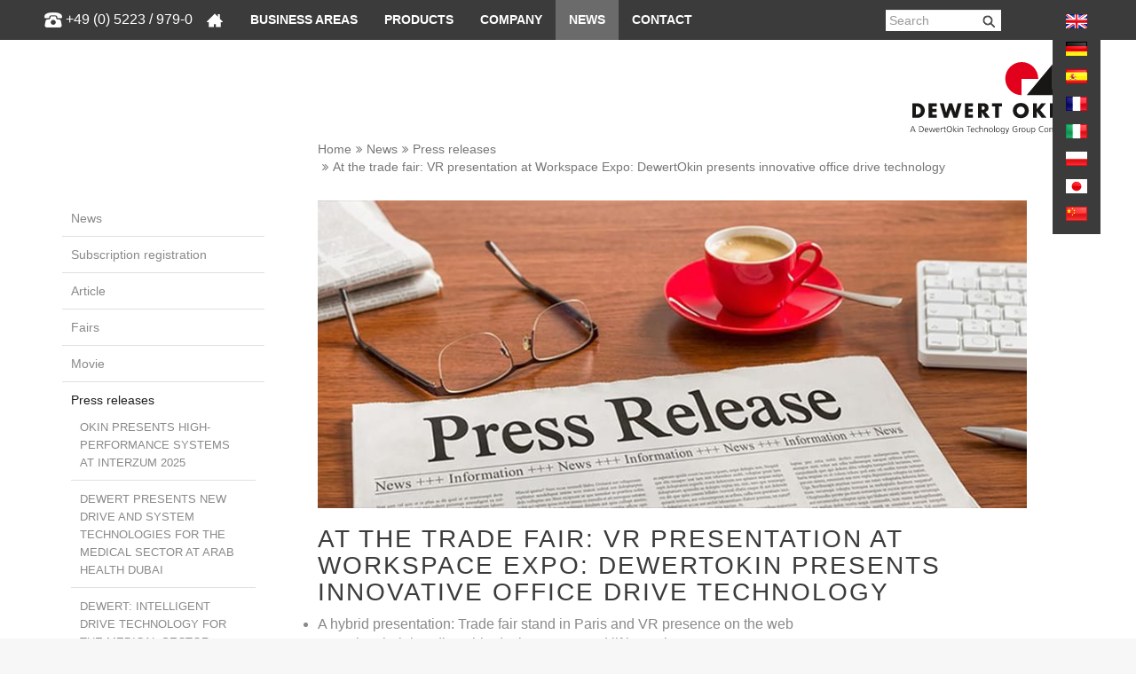

--- FILE ---
content_type: text/html; charset=utf-8
request_url: https://www.dewertokin.com/ja/news/press-releases/workspace-expo%E3%81%AEvr%E3%83%97%E3%83%AC%E3%82%BC%E3%83%B3%E3%83%86%E3%83%BC%E3%82%B7%E3%83%A7%E3%83%B3%E3%81%A7dewertokin%E3%81%AF%E9%9D%A9%E6%96%B0%E7%9A%84%E3%81%AA%E3%82%AA%E3%83%95%E3%82%A3%E3%82%B9%E3%83%89%E3%83%A9%E3%82%A4%E3%83%96%E6%8A%80%E8%A1%93%E3%82%92%E7%B4%B9%E4%BB%8B%E3%81%97%E3%81%BE%E3%81%99/
body_size: 14048
content:
<!DOCTYPE html>
<html xmlns="https://www.w3.org/1999/xhtml" xml:lang="ja-JP">
<head>

<meta charset="utf-8">
<!-- 
	This website is powered by TYPO3 - inspiring people to share!
	TYPO3 is a free open source Content Management Framework initially created by Kasper Skaarhoj and licensed under GNU/GPL.
	TYPO3 is copyright 1998-2025 of Kasper Skaarhoj. Extensions are copyright of their respective owners.
	Information and contribution at https://typo3.org/
-->

<base href="https://www.dewertokin.com/">
<link rel="shortcut icon" href="https://www.dewertokin.com/fileadmin/template/website/img/favicon.ico" type="image/png">

<meta http-equiv="x-ua-compatible" content="IE=edge">
<meta name="generator" content="TYPO3 CMS">
<meta name="description" content="DewertOkin GmbH&#12399;&#12289;&#33258;&#31038;&#12398;&#24375;&#21270;&#12373;&#12428;&#12383;&#35069;&#21697;&#12509;&#12540;&#12488;&#12501;&#12457;&#12522;&#12458;&#12434;&#12497;&#12522;&#12395;&#12354;&#12427;&#23637;&#31034;&#12473;&#12479;&#12531;&#12489;&#65288;C22/D21&#12473;&#12479;&#12531;&#12489;&#65289;&#12391;&#32057;&#20171;&#12377;&#12427;&#12384;&#12369;&#12391;&#12394;&#12367;&#12289;&#12487;&#12472;&#12479;&#12523;&#25216;&#34899;&#12434;&#21033;&#29992;&#12375;&#12390;&#20206;&#24819;&#29694;&#23455;&#29872;&#22659;&#65288;www.dewertokin-vr-events.com&#65289;&#12391;&#12418;&#32057;&#20171;&#12377;&#12427;&#20104;&#23450;&#12391;&#12377;&#12290;">
<meta name="viewport" content="width=device-width, initial-scale=1.0, maximum-scale=1.0, user-scalable=no">
<meta http-equiv="cache-control" content="no-cache">
<meta http-equiv="pragma" content="no-cache">
<meta name="twitter:card" content="summary">
<meta name="language" content="ja-JP">
<meta name="revisit-after" content="1 hour">
<meta name="imagetoolbar" content="no">
<meta name="google-site-verification" content="RNIjh-EMhID1VxmfgzGehYCyyqtNoAywIpNit0ru2U4">


<link rel="stylesheet" type="text/css" href="https://www.dewertokin.com/typo3temp/assets/compressed/merged-ce971b54bbe8e969c5e061613382759f-e9b9c380ffcd38b4fa579a84e826d149.css.1759390734.gzip" media="all">



<script src="https://www.dewertokin.com/typo3temp/assets/compressed/merged-176ec622e44efef7baad2bdcf72d491e-f9e3b9efadcc1dbf35a2f01a0d3e0b4d.js.1740308091.gzip"></script>


<meta prefix="og: http://ogp.me/ns#" property="og:description" content="DewertOkin GmbH&#12399;&#12289;&#33258;&#31038;&#12398;&#24375;&#21270;&#12373;&#12428;&#12383;&#35069;&#21697;&#12509;&#12540;&#12488;&#12501;&#12457;&#12522;&#12458;&#12434;&#12497;&#12522;&#12395;&#12354;&#12427;&#23637;&#31034;&#12473;&#12479;&#12531;&#12489;&#65288;C22/D21&#12473;&#12479;&#12531;&#12489;&#65289;&#12391;&#32057;&#20171;&#12377;&#12427;&#12384;&#12369;&#12391;&#12394;&#12367;&#12289;&#12487;&#12472;&#12479;&#12523;&#25216;&#34899;&#12434;&#21033;&#29992;&#12375;&#12390;&#20206;&#24819;&#29694;&#23455;&#29872;&#22659;&#65288;www.dewertokin-vr-events.com&#65289;&#12391;&#12418;&#32057;&#20171;&#12377;&#12427;&#20104;&#23450;&#12391;&#12377;&#12290;"><meta prefix="og: http://ogp.me/ns#" property="og:image" content="https://www.dewertokin.com/fileadmin/template/website/img/press-teaser.jpg"><meta name="image" property="og:image" content="https://www.dewertokin.com/fileadmin/template/website/img/press-teaser.jpg"><title>WORKSPACE EXPO&#12398;VR&#12503;&#12524;&#12476;&#12531;&#12486;&#12540;&#12471;&#12519;&#12531;&#12391;&#12289;DEWERTOKIN&#12399;&#38761;&#26032;&#30340;&#12394;&#12458;&#12501;&#12451;&#12473;&#12489;&#12521;&#12452;&#12502;&#25216;&#34899;&#12434;&#32057;&#20171;&#12375;&#12414;&#12377;&#12290;&nbsp;-&nbsp;DewertOkin</title>			<script src="https://web.cmp.usercentrics.eu/modules/autoblocker.js"></script>
			<script id="usercentrics-cmp" src="https://web.cmp.usercentrics.eu/ui/loader.js" data-settings-id="LLEFlU_lU1uZRP" async></script>
<link rel="canonical" href="https://www.dewertokin.com/ja/news/press-releases/workspace-expo%E3%81%AEvr%E3%83%97%E3%83%AC%E3%82%BC%E3%83%B3%E3%83%86%E3%83%BC%E3%82%B7%E3%83%A7%E3%83%B3%E3%81%A7dewertokin%E3%81%AF%E9%9D%A9%E6%96%B0%E7%9A%84%E3%81%AA%E3%82%AA%E3%83%95%E3%82%A3%E3%82%B9%E3%83%89%E3%83%A9%E3%82%A4%E3%83%96%E6%8A%80%E8%A1%93%E3%82%92%E7%B4%B9%E4%BB%8B%E3%81%97%E3%81%BE%E3%81%99/">

<link rel="alternate" hreflang="en-GB" href="https://www.dewertokin.com/news/press-releases/digital-technology-expertise-for-furniture-manufacturers-dewertokin-invites-you-to-a-vr-event-1/">
<link rel="alternate" hreflang="de-DE" href="https://www.dewertokin.com/de/aktuelles/pressemeldungen/digitale-technikkompetenz-fuer-moebelproduzenten-dewertokin-laedt-zum-vr-event-1/">
<link rel="alternate" hreflang="fr-FR" href="https://www.dewertokin.com/fr/actualites/communiques-de-presse/presence-au-salon-et-apparition-rv-a-workspace-expo-dewertokin-presente-une-technologie-dentrainement-de-bureau-plus-perfectionnee/">
<link rel="alternate" hreflang="it-IT" href="https://www.dewertokin.com/it/attualita/comunicati-stampa/presenza-in-fiera-ed-evento-vr-al-workspace-expo-dewertokin-presenta-lulteriore-evoluzione-della-tecnologia-di-azionamento-per-il-settore-office/">
<link rel="alternate" hreflang="ja-JP" href="https://www.dewertokin.com/ja/news/press-releases/workspace-expo%E3%81%AEvr%E3%83%97%E3%83%AC%E3%82%BC%E3%83%B3%E3%83%86%E3%83%BC%E3%82%B7%E3%83%A7%E3%83%B3%E3%81%A7dewertokin%E3%81%AF%E9%9D%A9%E6%96%B0%E7%9A%84%E3%81%AA%E3%82%AA%E3%83%95%E3%82%A3%E3%82%B9%E3%83%89%E3%83%A9%E3%82%A4%E3%83%96%E6%8A%80%E8%A1%93%E3%82%92%E7%B4%B9%E4%BB%8B%E3%81%97%E3%81%BE%E3%81%99/">
<link rel="alternate" hreflang="pl-PL" href="https://www.dewertokin.com/pl/wiadomosci/komunikaty-prasowe/obecnosc-na-targach-i-prezentacja-vr-na-workspace-expo-dewertokin-prezentuje-dalszy-rozwoj-techniki-napedow-office/">
<link rel="alternate" hreflang="es-ES" href="https://www.dewertokin.com/es/noticias/comunicados-de-prensa/stand-en-la-feria-workspace-expo-y-evento-virtual-simultaneo-dewertokin-exhibira-su-tecnologia-de-accionamiento-perfeccionada-para-oficina/">
<link rel="alternate" hreflang="x-default" href="https://www.dewertokin.com/news/press-releases/digital-technology-expertise-for-furniture-manufacturers-dewertokin-invites-you-to-a-vr-event-1/">
</head>
<body>


<ul class="ipandlanguageredirect" data-ipandlanguageredirect-container="suggest">
	<li class="ipandlanguageredirect__item ipandlanguageredirect__item--first">
		<a class="ipandlanguageredirect__button" href="#" data-ipandlanguageredirect-container="link">
			Show convenient version of this site</a>
	</li>
	<li class="ipandlanguageredirect__item">
		<button class="ipandlanguageredirect__button" data-ipandlanguageredirect-action="hideMessage">
			Don't show this message again
		</button>
	</li>
</ul>

<div id="body">
        <!-- TS Kontakt Start -->
          
       	 <!-- TS Kontakt Ende -->
		<header>

				<div class="navbar navbar-default" role="navigation">
					
					
						<div class="phone_shutterstock">
							<img src="https://www.dewertokin.com/fileadmin/template/website/img/shutterstock_phone1.png">
							<a href="tel:+49(0)5223/979-0">+49 (0) 5223 / 979-0</a>
						</div>
					

					<div class="container">
							
						<div class="navbar-header">
						<!-- TS Logo mobil Start -->
							<div class="company-mobile" style=""><a href="/ja/"><img src="https://www.dewertokin.com/fileadmin/template/website/img/logo-mobile.png" alt="DewertOkin" class="logomobile"></a></div>
						 <!-- TS Logo mobil Ende -->
							<!--a class="tel-mobile" href=""><span class="phone"></span></a-->
							<button type="button" class="navbar-toggle" data-toggle="collapse" data-target=".navbar-collapse">
								<span class="sr-only">Toggle navigation</span>
								<span class="icon-bar"></span>
								<span class="icon-bar"></span>
								<span class="icon-bar"></span>
							</button>
						</div>
					<div class="collapse navbar-collapse">
				<!-- TS Mainnav Start -->
					<!-- <div class="mobile_search displaynone_min767"><form method="post" class="form-inline reservation-horizontal clearfix" name="form_kesearch_pi1" action="/ja/%E6%A4%9C%E7%B4%A2/"><input autocomplete="off" placeholder="検索" class="form-control header tx-indexedsearch-searchbox-sword ac_input mobile" type="text" name="tx_kesearch_pi1[sword]" /></form></div> -->
					<ul class="nav navbar-nav"><li class="dropdown"><a href="/ja/" title="&#12507;&#12540;&#12512;" data-hover="dropdown" class="dropdown-toggle" aria-expanded="false">&nbsp;</a><div class="mobile_search displaynone_min767"><form method="post" class="form-inline reservation-horizontal clearfix" name="form_kesearch_pi1" action="/ja/%E6%A4%9C%E7%B4%A2/"><input autocomplete="off" placeholder="&#26908;&#32034;" class="form-control header tx-indexedsearch-searchbox-sword ac_input mobile" type="text" name="tx_kesearch_pi1[sword]"></form></div></li><li class="dropdown"><a href="/ja/%E6%A5%AD%E7%95%8C-%E3%83%93%E3%82%B8%E3%83%8D%E3%82%B9%E3%82%A8%E3%83%AA%E3%82%A2/" title="&#26989;&#30028; / &#12499;&#12472;&#12493;&#12473;&#12456;&#12522;&#12450;" data-hover="dropdown" class="dropdown-toggle" aria-expanded="false">&#26989;&#30028; / &#12499;&#12472;&#12493;&#12473;&#12456;&#12522;&#12450;</a><ul role="menu" class="dropdown-menu"><li><a href="/ja/%E6%A5%AD%E7%95%8C-%E3%83%93%E3%82%B8%E3%83%8D%E3%82%B9%E3%82%A8%E3%83%AA%E3%82%A2/%E7%97%85%E9%99%A2/">&#30149;&#38498;</a></li><li><a href="/ja/%E6%A5%AD%E7%95%8C-%E3%83%93%E3%82%B8%E3%83%8D%E3%82%B9%E3%82%A8%E3%83%AA%E3%82%A2/%E4%BB%8B%E8%AD%B7/">&#20171;&#35703;</a></li><li><a href="/ja/%E6%A5%AD%E7%95%8C-%E3%83%93%E3%82%B8%E3%83%8D%E3%82%B9%E3%82%A8%E3%83%AA%E3%82%A2/%E5%87%A6%E7%BD%AE/">&#20966;&#32622;</a></li><li><a href="/ja/%E6%A5%AD%E7%95%8C-%E3%83%93%E3%82%B8%E3%83%8D%E3%82%B9%E3%82%A8%E3%83%AA%E3%82%A2/%E3%82%B9%E3%83%91/">&#12473;&#12497;</a></li><li><a href="/ja/%E6%B5%AD%E7%95%8C-%E3%83%93%E3%82%B8%E3%83%8D%E3%82%B9%E3%82%A8%E3%83%BA%E3%82%A2/%E4%BD%8F%E5%BE%85%E7%94%A8%E5%BA%A7%E5%B8%AD/">&#20303;&#23429;&#29992;&#24231;&#24109;</a></li><li><a href="/ja/%E6%A5%AD%E7%95%8C-%E3%83%93%E3%82%B8%E3%83%8D%E3%82%B9%E3%82%A8%E3%83%AA%E3%82%A2/%E5%BF%AB%E9%81%A9%E3%81%AA%E3%83%99%E3%83%83%E3%83%89/">&#24555;&#36969;&#12394;&#12505;&#12483;&#12489;</a></li><li><a href="/ja/%E6%A5%AD%E7%95%8C-%E3%83%93%E3%82%B8%E3%83%8D%E3%82%B9%E3%82%A8%E3%83%AA%E3%82%A2/%E4%BA%8B%E5%8B%99%E7%94%A8%E5%AE%B6%E5%85%B7/">&#20107;&#21209;&#29992;&#23478;&#20855;</a></li><li><a href="/ja/%E6%A5%AD%E7%95%8C-%E3%83%93%E3%82%B8%E3%83%8D%E3%82%B9%E3%82%A8%E3%83%AA%E3%82%A2/%E3%83%9B%E3%83%BC%E3%83%A0%E3%82%AA%E3%83%95%E3%82%A3%E3%82%B9/">&#12507;&#12540;&#12512;&#12458;&#12501;&#12451;&#12473;</a></li><li><a href="/ja/%E6%A5%AD%E7%95%8C-%E3%83%93%E3%82%B8%E3%83%8D%E3%82%B9%E3%82%A8%E3%83%AA%E3%82%A2/%E3%82%B2%E3%83%BC%E3%83%A0/">&#12466;&#12540;&#12512;</a></li><li><a href="/ja/%E6%A5%AD%E7%95%8C-%E3%83%93%E3%82%B8%E3%83%8D%E3%82%B9%E3%82%A8%E3%83%AA%E3%82%A2/%E4%BC%9A%E8%AD%B0%E5%AE%A4/">&#20250;&#35696;&#23460;</a></li><li><a href="/ja/%E6%A5%AD%E7%95%8C-%E3%83%93%E3%82%B8%E3%83%8D%E3%82%B9%E3%82%A8%E3%83%AA%E3%82%A2/%E6%98%A0%E7%94%BB%E9%A4%A8%E5%BA%A7%E5%B8%AD/">&#26144;&#30011;&#39208;&#24231;&#24109;</a></li><li><a href="/ja/%E6%A5%AD%E7%95%8C-%E3%83%93%E3%82%B8%E3%83%8D%E3%82%B9%E3%82%A8%E3%83%AA%E3%82%A2/mobile-home/">Mobile-home</a></li></ul></li><li class="dropdown"><a href="/ja/%E8%A3%BD%E5%93%81/" title="&#35069;&#21697;" data-hover="dropdown" class="dropdown-toggle" aria-expanded="false">&#35069;&#21697;</a><ul role="menu" class="dropdown-menu"><li><a href="/ja/%E8%A3%BD%E5%93%81/bedding/">Bedding</a></li><li><a href="/ja/%E8%A3%BD%E5%93%81/seating/">Seating</a></li><li><a href="/ja/%E8%A3%BD%E5%93%81/office/">Office</a></li><li><a href="/ja/%E8%A3%BD%E5%93%81/%E5%8C%BB%E7%99%82/">&#21307;&#30274;</a></li><li><a href="/ja/%E8%A3%BD%E5%93%81/vr-sales-tour/">VR-Sales Tour</a></li><li><a href="/ja/contact/downloads/">Downloads</a></li></ul></li><li class="dropdown"><a href="/ja/%E4%BC%9A%E7%A4%BE/%E5%BC%8A%E7%A4%BE%E3%81%AB%E3%81%A4%E3%81%84%E3%81%A6/" title="&#20250;&#31038;" data-hover="dropdown" class="dropdown-toggle" aria-expanded="false">&#20250;&#31038;</a><ul role="menu" class="dropdown-menu"><li><a href="/ja/%E4%BC%9A%E7%A4%BE/%E5%BC%8A%E7%A4%BE%E3%81%AB%E3%81%A4%E3%81%84%E3%81%A6/">&#24330;&#31038;&#12395;&#12388;&#12356;&#12390;</a></li><li><a href="/ja/%E4%BC%9A%E7%A4%BE/dewertokin%E3%81%AE%E6%AD%B4%E5%8F%B2/">DEWERTOKIN&#12398;&#27508;&#21490;</a></li><li><a href="/ja/%E4%BC%9A%E7%A4%BE/%E4%BC%81%E6%A5%AD%E7%90%86%E5%BF%B5-%E3%82%AC%E3%82%A4%E3%83%89%E3%83%A9%E3%82%A4%E3%83%B3/">&#20225;&#26989;&#29702;&#24565; + &#12460;&#12452;&#12489;&#12521;&#12452;&#12531;</a></li><li><a href="/ja/%E4%BC%9A%E7%A4%BE/%E5%93%81%E8%B3%AA-%E7%92%B0%E5%A2%83/">&#21697;&#36074; + &#29872;&#22659;</a></li><li><a href="/ja/%E4%BC%9A%E7%A4%BE/%E3%82%AC%E3%82%A4%E3%83%80%E3%83%B3%E3%82%B9/%E3%82%A2%E3%83%AC%E3%83%AB%E3%82%AE%E3%83%BC/">&#12460;&#12452;&#12480;&#12531;&#12473;</a></li><li><a href="/ja/%E4%BC%9A%E7%A4%BE/career/">Career</a></li><li><a href="/ja/%E4%BC%9A%E7%A4%BE/training-at-dewertokin/">Training at DewertOkin</a></li><li><a href="/ja/%E4%BC%9A%E7%A4%BE/location/jiaxing-chn/">Location</a></li></ul></li><li class="active dropdown"><a href="/ja/news/news/" title="News" data-hover="dropdown" class="dropdown-toggle" aria-expanded="false">News</a><ul role="menu" class="dropdown-menu"><li><a href="/ja/news/news/">News</a></li><li><a href="/ja/cleverreach/%E8%B3%BC%E8%BA%AD%E3%81%BE%E7%99%BB%E9%8C%B2/">&#36092;&#35501;&#12398;&#30331;&#37682;</a></li><li><a href="/ja/news/article/">Article</a></li><li><a href="/ja/news/fairs-1/">Fairs</a></li><li><a href="/ja/news/%E3%83%A0%E3%83%BC%E3%83%93%E3%83%BC/">&#12512;&#12540;&#12499;&#12540;</a></li><li class="active"><a href="/ja/news/press-releases/">Press releases</a></li></ul></li><li class="dropdown"><a href="/ja/contact/customerservice/" title="Contact" data-hover="dropdown" class="dropdown-toggle" aria-expanded="false">Contact</a><ul role="menu" class="dropdown-menu"><li><a href="/ja/contact/customerservice/">Customer service</a></li><li><a href="/ja/contact/branch-offices/">Branch offices</a></li><li><a href="/ja/contact/contact-form/">Contact form</a></li><li><a href="/ja/contact/how-to-find-us/">How to find us</a></li><li><a href="/ja/contact/press/">Press</a></li></ul></li></ul>
				 <!-- TS Mainnav Ende -->
								<div class="toolbar">
									<!--
								<div class="product-selection">

									<ul>
										<li class="choose_product">
										  <div class="close" style="display: none"><i class="fa fa-times" aria-hidden="true"></i></div>
										  <div class="open_arrow" style="display: block"><i class="fa fa-caret-down" aria-hidden="true"></i></div>
										  <input type="search" id="product_search" placeholder="製品を選択してください">

										  <ul id="product_tree" style="display: none"><li><div class="list-item"> </div><a href="/ja/%E8%A3%BD%E5%93%81/bedding/">Bedding</a><ul><li><div class="list-item"> </div><a href="/ja/%E8%A3%BD%E5%93%81/bedding/okin-bed-mechanism/" title="Mechanisms">Mechanisms</a><ul><li><div class="list-item no-child"> </div><a href="/ja/%E8%A3%BD%E5%93%81/bedding/okin-bed-mechanism/obm50/" title="OBM50">OBM50</a></li><li><div class="list-item no-child"> </div><a href="/ja/%E8%A3%BD%E5%93%81/bedding/okin-bed-mechanism/obm100/" title="OBM100">OBM100</a></li><li><div class="list-item no-child"> </div><a href="/ja/%E8%A3%BD%E5%93%81/bedding/okin-bed-mechanism/obm105/" title="OBM105">OBM105</a></li></ul><li><div class="list-item"> </div><a href="/ja/%E8%A3%BD%E5%93%81/bedding/single-drives/" title="Single drives">Single drives</a><ul><li><div class="list-item no-child"> </div><a href="/ja/%E8%A3%BD%E5%93%81/bedding/single-drives/jldq14b/" title="[Translate to Japanisch:] Compact Single Drive JLDQ.14B">JLDQ.14B</a></li><li><div class="list-item no-child"> </div><a href="/ja/%E8%A3%BD%E5%93%81/bedding/single-drives/jldq19/" title="JLDQ.19">JLDQ.19</a></li><li><div class="list-item no-child"> </div><a href="/ja/%E8%A3%BD%E5%93%81/bedding/single-drives/alphadrive-5/" title="Alphadrive 5">Alphadrive 5</a></li><li><div class="list-item no-child"> </div><a href="/ja/%E8%A3%BD%E5%93%81/bedding/single-drives/microdrive-3/" title="フルメタル筺体を備えたコンパクトな調整ドライブ">MICRODRIVE 3</a></li><li><div class="list-item no-child"> </div><a href="/ja/%E8%A3%BD%E5%93%81/bedding/single-drives/megamat-2/" title="MEGAMAT 2">MEGAMAT 2</a></li></ul><li><div class="list-item"> </div><a href="/ja/%E8%A3%BD%E5%93%81/bedding/double-drives-2/" title="Double drives">Double drives</a><ul><li><div class="list-item no-child"> </div><a href="/ja/%E8%A3%BD%E5%93%81/bedding/double-drives-2/okimat-4-wired-system/" title="OKIMAT 4 - Wired System">OKIMAT 4 - Wired System</a></li><li><div class="list-item no-child"> </div><a href="/ja/%E8%A3%BD%E5%93%81/bedding/double-drives-2/okimat-6-wired-system/" title="OKIMAT 6 - WIRED SYSTEM">OKIMAT 6 - WIRED SYSTEM</a></li><li><div class="list-item no-child"> </div><a href="/ja/%E8%A3%BD%E5%93%81/bedding/double-drives-2/okimat-4-rf-systems/" title="OKIMAT 4 - RF systems">OKIMAT 4 - RF systems</a></li><li><div class="list-item no-child"> </div><a href="/ja/%E8%A3%BD%E5%93%81/bedding/double-drives-2/okimat-6-rf-system/" title="OKIMAT 6 - RF SYSTEM">OKIMAT 6 - RF SYSTEM</a></li></ul><li><div class="list-item"> </div><a href="/ja/%E8%A3%BD%E5%93%81/bedding/control-units/" title="Control Units">Control Units</a><ul><li><div class="list-item no-child"> </div><a href="/ja/%E8%A3%BD%E5%93%81/bedding/control-units/he-150/" title="HE150: Comfort for electrically adjustable beds – DewertOkin GmbH">HE 150</a></li><li><div class="list-item no-child"> </div><a href="/ja/%E8%A3%BD%E5%93%81/bedding/control-units/rf-eco-bt-memo/" title="RF ECO BT MEMO">RF ECO BT MEMO</a></li></ul><li><div class="list-item"> </div><a href="/ja/%E8%A3%BD%E5%93%81/bedding/handsets/" title="Operating Elements">Operating Elements</a><ul><li><div class="list-item no-child"> </div><a href="/ja/%E8%A3%BD%E5%93%81/bedding/handsets/cable-handsets/" title="Cable handsets">Cable handsets</a></li><li><div class="list-item no-child"> </div><a href="/ja/%E8%A3%BD%E5%93%81/bedding/handsets/wireless-hand-held-transmitter/" title="Wireless hand-held transmitter">Wireless hand-held transmitter</a></li></ul><li><div class="list-item"> </div><a href="/ja/%E8%A3%BD%E5%93%81/bedding/accessories/" title="Accessories">Accessories</a><ul><li><div class="list-item no-child"> </div><a href="/ja/%E8%A3%BD%E5%93%81/bedding/accessories/pd2122/" title="PD21/22">PD21/22</a></li><li><div class="list-item no-child"> </div><a href="/ja/%E8%A3%BD%E5%93%81/bedding/accessories/pd24/" title="PD24">PD24</a></li><li><div class="list-item no-child"> </div><a href="/ja/%E8%A3%BD%E5%93%81/bedding/accessories/mm01/" title="MM.01">MM.01</a></li><li><div class="list-item no-child"> </div><a href="/ja/%E8%A3%BD%E5%93%81/bedding/accessories/usb-charger/" title="USB-Charger">USB-Charger</a></li><li><div class="list-item no-child"> </div><a href="/ja/%E8%A3%BD%E5%93%81/bedding/accessories/po11/" title="PO.11">PO.11</a></li><li><div class="list-item no-child"> </div><a href="/ja/%E8%A3%BD%E5%93%81/bedding/accessories/okin%E5%88%B6%E5%BE%A1%E8%A3%85%E7%BD%AE%E7%94%A8%E3%81%AEled/" title="OKIN制御装置用のLED">OKIN制御装置用のLED</a></li><li><div class="list-item no-child"> </div><a href="/ja/%E8%A3%BD%E5%93%81/bedding/accessories/adapter-and-mountingplates/" title="Adapter - and Mountingplates">Adapter - and Mountingplates</a></li><li><div class="list-item no-child"> </div><a href="/ja/%E8%A3%BD%E5%93%81/bedding/accessories/pd-uni/" title="PD-Uni">PD-Uni</a></li></ul></ul></li><li><div class="list-item"> </div><a href="/ja/%E8%A3%BD%E5%93%81/seating/">Seating</a><ul><li><div class="list-item"> </div><a href="/ja/%E8%A3%BD%E5%93%81/seating/functional-fittings/" title="mechanisms">mechanisms</a><ul><li><div class="list-item no-child"> </div><a href="/ja/%E8%A3%BD%E5%93%81/seating/functional-fittings/metal-to-floor/" title="Metal to Floor">Metal to Floor</a></li><li><div class="list-item no-child"> </div><a href="/ja/%E8%A3%BD%E5%93%81/seating/functional-fittings/wood-to-floor/" title="Wood to Floor">Wood to Floor</a></li><li><div class="list-item no-child"> </div><a href="/ja/%E8%A3%BD%E5%93%81/seating/functional-fittings/relax-chair-3031d/" title="Relax Chair 3031D/3021D">Relax Chair 3031D/3021D</a></li><li><div class="list-item no-child"> </div><a href="/ja/%E8%A3%BD%E5%93%81/seating/functional-fittings/lift/" title="Lift">Lift</a></li><li><div class="list-item no-child"> </div><a href="/ja/%E8%A3%BD%E5%93%81/seating/functional-fittings/accessories/" title="Accessories">Accessories</a></li></ul><li><div class="list-item"> </div><a href="/ja/%E8%A3%BD%E5%93%81/seating/single-drives/" title="Single drives">Single drives</a><ul><li><div class="list-item no-child"> </div><a href="/ja/%E8%A3%BD%E5%93%81/seating/single-drives/betadrive/" title="BETADRIVE">BETADRIVE</a></li><li><div class="list-item no-child"> </div><a href="/ja/%E8%A3%BD%E5%93%81/seating/single-drives/jldq14b/" title="Compact Single Drive JLDQ.14B">JLDQ.14B</a></li><li><div class="list-item no-child"> </div><a href="/ja/%E8%A3%BD%E5%93%81/seating/single-drives/jldq18/" title="JLDQ.18">JLDQ.18</a></li><li><div class="list-item no-child"> </div><a href="/ja/%E8%A3%BD%E5%93%81/seating/single-drives/jldq19/" title="JLDQ.19">JLDQ.19</a></li><li><div class="list-item no-child"> </div><a href="/ja/%E8%A3%BD%E5%93%81/seating/single-drives/jldq19b/" title="JLDQ.19B">JLDQ.19B</a></li><li><div class="list-item no-child"> </div><a href="/ja/%E8%A3%BD%E5%93%81/seating/single-drives/jldq20/" title="JLDQ.20">JLDQ.20</a></li><li><div class="list-item no-child"> </div><a href="/ja/%E8%A3%BD%E5%93%81/seating/single-drives/jldq23/" title="JLDQ.23">JLDQ.23</a></li><li><div class="list-item no-child"> </div><a href="/ja/%E8%A3%BD%E5%93%81/seating/single-drives/jldq25/" title="JLDQ.25">JLDQ.25</a></li><li><div class="list-item no-child"> </div><a href="/ja/%E8%A3%BD%E5%93%81/seating/single-drives/jldq26/" title="JLDQ.26">JLDQ.26</a></li><li><div class="list-item no-child"> </div><a href="/ja/%E8%A3%BD%E5%93%81/seating/single-drives/jldq27/" title="JLDQ.27">JLDQ.27</a></li><li><div class="list-item no-child"> </div><a href="/ja/%E8%A3%BD%E5%93%81/seating/single-drives/microdrive-3/" title="フルメタル筺体を備えたコンパクトな調整ドライブ">MICRODRIVE 3</a></li><li><div class="list-item no-child"> </div><a href="/ja/%E8%A3%BD%E5%93%81/seating/single-drives/alphadrive-5/" title="Alphadrive 5">Alphadrive 5</a></li></ul><li><div class="list-item"> </div><a href="/ja/%E8%A3%BD%E5%93%81/seating/control-units/" title="Control units">Control units</a><ul><li><div class="list-item no-child"> </div><a href="/ja/%E8%A3%BD%E5%93%81/seating/control-units/cu-155/" title="CU 155">CU 155</a></li><li><div class="list-item no-child"> </div><a href="/ja/%E8%A3%BD%E5%93%81/seating/control-units/cu155/" title="CU155+">CU155+</a></li><li><div class="list-item no-child"> </div><a href="/ja/%E8%A3%BD%E5%93%81/seating/control-units/cu-165/" title="CU 165">CU 165</a></li></ul><li><div class="list-item"> </div><a href="/ja/%E8%A3%BD%E5%93%81/seating/handsets/" title="Handsets">Handsets</a><ul><li><div class="list-item no-child"> </div><a href="/ja/%E8%A3%BD%E5%93%81/seating/handsets/atlas/" title="Atlas">Atlas</a></li><li><div class="list-item no-child"> </div><a href="/ja/%E8%A3%BD%E5%93%81/seating/handsets/baseline/" title="BASELINE">BASELINE</a></li><li><div class="list-item no-child"> </div><a href="/ja/%E8%A3%BD%E5%93%81/seating/handsets/hs12/" title="HS.12">HS.12</a></li><li><div class="list-item no-child"> </div><a href="/ja/%E8%A3%BD%E5%93%81/seating/handsets/hs-sp-line/" title="HS SP-line">HS SP-line</a></li><li><div class="list-item no-child"> </div><a href="/ja/%E8%A3%BD%E5%93%81/seating/handsets/rf-eco/" title="RF eco">RF eco</a></li><li><div class="list-item no-child"> </div><a href="/ja/%E8%A3%BD%E5%93%81/seating/handsets/rf-topline/" title="RF Topline">RF Topline</a></li></ul><li><div class="list-item"> </div><a href="/ja/%E8%A3%BD%E5%93%81/seating/operating-elements/" title="Operating elements">Operating elements</a><ul><li><div class="list-item no-child"> </div><a href="/ja/%E8%A3%BD%E5%93%81/seating/operating-elements/fs04-ridge/" title="FS.04 (Ridge): Precise operating element – DewertOkin GmbH">FS.04 (Ridge)</a></li><li><div class="list-item no-child"> </div><a href="/ja/%E8%A3%BD%E5%93%81/seating/operating-elements/chair-control-seesaw/" title="Chair Control SeeSaw: Precise operating element – DewertOkin GmbH">CHAIR CONTROL SEESAW</a></li><li><div class="list-item no-child"> </div><a href="/ja/%E8%A3%BD%E5%93%81/seating/operating-elements/translate-to-japanisch-chair-control-mira/" title="Chair Control Mira: Handset with brushed metal look – DewertOkin GmbH">CHAIR CONTROL MIRA</a></li><li><div class="list-item no-child"> </div><a href="/ja/%E8%A3%BD%E5%93%81/seating/operating-elements/translate-to-japanisch-chair-control-mb/" title="Chair Control MB: Handsets with stainless steel keys – DewertOkin GmbH">CHAIR CONTROL MB</a></li><li><div class="list-item no-child"> </div><a href="/ja/%E8%A3%BD%E5%93%81/seating/operating-elements/chair-control-cl/" title="CHAIR CONTROL CL">CHAIR CONTROL CL</a></li><li><div class="list-item no-child"> </div><a href="/ja/%E8%A3%BD%E5%93%81/seating/operating-elements/chair-control-sl/" title="CHAIR CONTROL SL">CHAIR CONTROL SL</a></li><li><div class="list-item no-child"> </div><a href="/ja/%E8%A3%BD%E5%93%81/seating/operating-elements/translate-to-japanisch-chair-control-ellipse/" title="Chair Control Ellipse: Compact and elegant – DewertOkin GmbH">CHAIR CONTROL ELLIPSE</a></li><li><div class="list-item no-child"> </div><a href="/ja/%E8%A3%BD%E5%93%81/seating/operating-elements/translate-to-japanisch-chair-control-ov/" title="Chair Control OV: High-end built-in handset – DewertOkin GmbH">CHAIR CONTROL OV</a></li><li><div class="list-item no-child"> </div><a href="/ja/%E8%A3%BD%E5%93%81/seating/operating-elements/pure/" title="PURE elegant built-in manual switches for adjustable armchairs - DewertOkin">PURE</a></li><li><div class="list-item no-child"> </div><a href="/ja/%E8%A3%BD%E5%93%81/seating/operating-elements/chair-control-mp/" title="Chair Control MP: The elegant built-in handset from DewertOkin GmbH">Chair Control MP</a></li><li><div class="list-item no-child"> </div><a href="/ja/%E8%A3%BD%E5%93%81/seating/operating-elements/touch-sensor/" title="[Translate to Japanisch:] TOUCH SENSOR for adjustable armchairs and stand-up aids - DewertOkin">TOUCH SENSOR</a></li></ul><li><div class="list-item"> </div><a href="/ja/%E8%A3%BD%E5%93%81/seating/accessories/" title="Accessories">Accessories</a><ul><li><div class="list-item no-child"> </div><a href="/ja/%E8%A3%BD%E5%93%81/seating/accessories/pd2122/" title="PD21/22">PD21/22</a></li><li><div class="list-item no-child"> </div><a href="/ja/%E8%A3%BD%E5%93%81/seating/accessories/pd24/" title="PD24">PD24</a></li><li><div class="list-item no-child"> </div><a href="/ja/%E8%A3%BD%E5%93%81/seating/accessories/power-pack-1800/" title="Power Pack 1800">Power Pack 1800</a></li><li><div class="list-item no-child"> </div><a href="/ja/%E8%A3%BD%E5%93%81/seating/accessories/cupholder/" title="Cupholder">Cupholder</a></li></ul></ul></li><li><div class="list-item"> </div><a href="/ja/%E8%A3%BD%E5%93%81/office/">Office</a><ul><li><div class="list-item"> </div><a href="/ja/%E8%A3%BD%E5%93%81/office/lifting-columns-1/" title="Lifting columns">Lifting columns</a><ul><li><div class="list-item no-child"> </div><a href="/ja/%E8%A3%BD%E5%93%81/office/lifting-columns/dd441/" title="DD441">DD441</a></li><li><div class="list-item no-child"> </div><a href="/ja/%E8%A3%BD%E5%93%81/office/lifting-columns/dd451/" title="DD451">DD451</a></li><li><div class="list-item no-child"> </div><a href="/ja/%E8%A3%BD%E5%93%81/office/lifting-columns/dd452/" title="DD452">DD452</a></li><li><div class="list-item no-child"> </div><a href="/ja/%E8%A3%BD%E5%93%81/office/lifting-columns/dd471/" title="DD471">DD471</a></li><li><div class="list-item no-child"> </div><a href="/ja/%E8%A3%BD%E5%93%81/office/lifting-columns/dd472/" title="DD472">DD472</a></li><li><div class="list-item no-child"> </div><a href="/ja/%E8%A3%BD%E5%93%81/office/lifting-columns/dd473/" title="DD473">DD473</a></li><li><div class="list-item no-child"> </div><a href="/ja/%E8%A3%BD%E5%93%81/office/lifting-columns/id461/" title="ID461">ID461</a></li></ul><li><div class="list-item"> </div><a href="/ja/%E8%A3%BD%E5%93%81/office/control-units/" title="Control units">Control units</a><ul><li><div class="list-item no-child"> </div><a href="/ja/%E8%A3%BD%E5%93%81/office/operating-elements/ab02-1/" title="AB02">AB02</a></li><li><div class="list-item no-child"> </div><a href="/ja/%E8%A3%BD%E5%93%81/office/control-units/db02/" title="DB02">DB02</a></li><li><div class="list-item no-child"> </div><a href="/ja/%E8%A3%BD%E5%93%81/office/control-units/db03/" title="DB03">DB03</a></li><li><div class="list-item no-child"> </div><a href="/ja/%E8%A3%BD%E5%93%81/office/control-units/mb02/" title="MB02">MB02</a></li><li><div class="list-item no-child"> </div><a href="/ja/%E8%A3%BD%E5%93%81/office/control-units/nb02/" title="NB02">NB02</a></li></ul><li><div class="list-item"> </div><a href="/ja/%E8%A3%BD%E5%93%81/office/operating-elements/" title="Operating elements">Operating elements</a><ul><li><div class="list-item no-child"> </div><a href="/ja/%E8%A3%BD%E5%93%81/office/operating-elements/dh01/" title="DH01">DH01</a></li><li><div class="list-item no-child"> </div><a href="/ja/%E8%A3%BD%E5%93%81/office/operating-elements/dh02/" title="DH02">DH02</a></li><li><div class="list-item no-child"> </div><a href="/ja/%E8%A3%BD%E5%93%81/office/operating-elements/ab02/" title="AB02">AB02</a></li></ul><li><div class="list-item"> </div><a href="/ja/%E8%A3%BD%E5%93%81/office/desk-systems/" title="Desk systems">Desk systems</a><ul><li><div class="list-item no-child"> </div><a href="/ja/%E8%A3%BD%E5%93%81/office/desk-systems/ds1/" title="DS1">DS1</a></li><li><div class="list-item no-child"> </div><a href="/ja/%E8%A3%BD%E5%93%81/office/desk-systems/ds2/" title="DS2">DS2</a></li><li><div class="list-item no-child"> </div><a href="/ja/%E8%A3%BD%E5%93%81/office/desk-systems/ds3/" title="DS3">DS3</a></li><li><div class="list-item no-child"> </div><a href="/ja/%E8%A3%BD%E5%93%81/office/desk-systems/ds4/" title="DS4">DS4</a></li><li><div class="list-item no-child"> </div><a href="/ja/%E8%A3%BD%E5%93%81/office/desk-systems/ds6/" title="DS6">DS6</a></li><li><div class="list-item no-child"> </div><a href="/ja/%E8%A3%BD%E5%93%81/office/desk-systems/ds8/" title="DS8">DS8</a></li><li><div class="list-item no-child"> </div><a href="/ja/%E8%A3%BD%E5%93%81/office/desk-systems/ds9/" title="DS9">DS9</a></li></ul><li><div class="list-item"> </div><a href="/ja/%E8%A3%BD%E5%93%81/office/accessories/" title="Accessories">Accessories</a><ul><li><div class="list-item no-child"> </div><a href="/ja/%E8%A3%BD%E5%93%81/office/accessories/%E9%9B%BB%E6%BA%90/" title="電源">電源</a></li><li><div class="list-item no-child"> </div><a href="/ja/%E8%A3%BD%E5%93%81/office/accessories/smart-box-bt/" title="Smart Box BT">Smart Box BT</a></li></ul></ul></li><li><div class="list-item"> </div><a href="/ja/%E8%A3%BD%E5%93%81/%E5%8C%BB%E7%99%82/">医療</a><ul><li><div class="list-item"> </div><a href="/ja/%E8%A3%BD%E5%93%81/%E5%8C%BB%E7%99%82/%E3%82%B7%E3%83%B3%E3%82%B0%E3%83%AB%E3%83%89%E3%83%A9%E3%82%A4%E3%83%96/" title="シングルドライブ">シングルドライブ</a><ul><li><div class="list-item no-child"> </div><a href="/ja/%E8%A3%BD%E5%93%81/%E5%8C%BB%E7%99%82/%E3%82%B7%E3%83%B3%E3%82%B0%E3%83%AB%E3%83%89%E3%83%A9%E3%82%A4%E3%83%96/jldq19m/" title="JLDQ.19M">JLDQ.19M</a></li><li><div class="list-item no-child"> </div><a href="/ja/%E8%A3%BD%E5%93%81/%E5%8C%BB%E7%99%82/%E3%82%B7%E3%83%B3%E3%82%B0%E3%83%AB%E3%83%89%E3%83%A9%E3%82%A4%E3%83%96/megamat-20/" title="Megamat 20">Megamat 20</a></li><li><div class="list-item no-child"> </div><a href="/ja/%E8%A3%BD%E5%93%81/%E5%8C%BB%E7%99%82/%E3%82%B7%E3%83%B3%E3%82%B0%E3%83%AB%E3%83%89%E3%83%A9%E3%82%A4%E3%83%96/megamat-2/" title="MEGAMAT 2">MEGAMAT 2</a></li><li><div class="list-item no-child"> </div><a href="/ja/%E8%A3%BD%E5%93%81/%E5%8C%BB%E7%99%82/%E3%82%B7%E3%83%B3%E3%82%B0%E3%83%AB%E3%83%89%E3%83%A9%E3%82%A4%E3%83%96/megamat-4/" title="MEGAMAT 4">MEGAMAT 4</a></li><li><div class="list-item no-child"> </div><a href="/ja/%E8%A3%BD%E5%93%81/%E5%8C%BB%E7%99%82/%E3%82%B7%E3%83%B3%E3%82%B0%E3%83%AB%E3%83%89%E3%83%A9%E3%82%A4%E3%83%96/megamat-fbr/" title="MEGAMAT FBR">MEGAMAT FBR</a></li><li><div class="list-item no-child"> </div><a href="/ja/%E8%A3%BD%E5%93%81/%E5%8C%BB%E7%99%82/%E3%82%B7%E3%83%B3%E3%82%B0%E3%83%AB%E3%83%89%E3%83%A9%E3%82%A4%E3%83%96/megamat-5/" title="MEGAMAT 5">MEGAMAT 5</a></li></ul><li><div class="list-item"> </div><a href="/ja/%E8%A3%BD%E5%93%81/%E5%8C%BB%E7%99%82/%E3%83%80%E3%83%96%E3%83%AB%E3%83%89%E3%83%A9%E3%82%A4%E3%83%96/" title="ダブルドライブ">ダブルドライブ</a><ul><li><div class="list-item no-child"> </div><a href="/ja/%E8%A3%BD%E5%93%81/%E5%8C%BB%E7%99%82/%E3%83%80%E3%83%96%E3%83%AB%E3%83%89%E3%83%A9%E3%82%A4%E3%83%96/duomat-9/" title="DUOMAT 9">DUOMAT 9</a></li><li><div class="list-item no-child"> </div><a href="/ja/%E8%A3%BD%E5%93%81/%E5%8C%BB%E7%99%82/%E3%83%80%E3%83%96%E3%83%AB%E3%83%89%E3%83%A9%E3%82%A4%E3%83%96/duomat-8/" title="DUOMAT 8">DUOMAT 8</a></li><li><div class="list-item no-child"> </div><a href="/ja/%E8%A3%BD%E5%93%81/%E5%8C%BB%E7%99%82/%E3%83%80%E3%83%96%E3%83%AB%E3%83%89%E3%83%A9%E3%82%A4%E3%83%96/duomat-10/" title="DUOMAT 10">DUOMAT 10</a></li><li><div class="list-item no-child"> </div><a href="/ja/%E8%A3%BD%E5%93%81/%E5%8C%BB%E7%99%82/%E3%83%80%E3%83%96%E3%83%AB%E3%83%89%E3%83%A9%E3%82%A4%E3%83%96/duomat-11/" title="DUOMAT 11">DUOMAT 11</a></li></ul><li><div class="list-item"> </div><a href="/ja/%E8%A3%BD%E5%93%81/%E5%8C%BB%E7%99%82/%E3%83%AA%E3%83%95%E3%83%86%E3%82%A3%E3%83%B3%E3%82%B0%E6%94%AF%E6%9F%B1/" title="リフティング支柱">リフティング支柱</a><ul><li><div class="list-item no-child"> </div><a href="/ja/%E8%A3%BD%E5%93%81/%E5%8C%BB%E7%99%82/%E3%83%AA%E3%83%95%E3%83%86%E3%82%A3%E3%83%B3%E3%82%B0%E6%94%AF%E6%9F%B1/dc20/" title="DC20">DC20</a></li><li><div class="list-item no-child"> </div><a href="/ja/%E8%A3%BD%E5%93%81/%E5%8C%BB%E7%99%82/%E3%83%AA%E3%83%95%E3%83%86%E3%82%A3%E3%83%B3%E3%82%B0%E6%94%AF%E6%9F%B1/gamma-colonne-iii/" title="GAMMA COLONNE III">GAMMA COLONNE III</a></li></ul><li><div class="list-item"> </div><a href="/ja/%E8%A3%BD%E5%93%81/%E5%8C%BB%E7%99%82/%E5%88%B6%E5%BE%A1%E8%A3%85%E7%BD%AE/" title="制御装置">制御装置</a><ul><li><div class="list-item no-child"> </div><a href="/ja/%E8%A3%BD%E5%93%81/%E5%8C%BB%E7%99%82/%E5%88%B6%E5%BE%A1%E8%A3%85%E7%BD%AE/mcl-ii/" title="MCL II">MCL II</a></li><li><div class="list-item no-child"> </div><a href="/ja/%E8%A3%BD%E5%93%81/%E5%8C%BB%E7%99%82/%E5%88%B6%E5%BE%A1%E8%A3%85%E7%BD%AE/mcl-iii/" title="低背介護ベッド用小型コントローラ - DewertOkin GmbH">MCL III</a></li><li><div class="list-item no-child"> </div><a href="/ja/%E8%A3%BD%E5%93%81/%E5%8C%BB%E7%99%82/%E5%88%B6%E5%BE%A1%E8%A3%85%E7%BD%AE/ecs/" title="ECS">ECS</a></li><li><div class="list-item no-child"> </div><a href="/ja/%E8%A3%BD%E5%93%81/%E5%8C%BB%E7%99%82/%E5%88%B6%E5%BE%A1%E8%A3%85%E7%BD%AE/accucontrol-eco-25/" title="ACCUCONTROL ECO 2.5">ACCUCONTROL ECO 2.5</a></li><li><div class="list-item no-child"> </div><a href="/ja/%E8%A3%BD%E5%93%81/%E5%8C%BB%E7%99%82/%E5%88%B6%E5%BE%A1%E8%A3%85%E7%BD%AE/accucontrol-30/" title="患者およびプール・リフター用のACCUCONTROL 3.0シリーズ">Accucontrol 3.0</a></li><li><div class="list-item no-child"> </div><a href="/ja/%E8%A3%BD%E5%93%81/%E5%8C%BB%E7%99%82/%E5%88%B6%E5%BE%A1%E8%A3%85%E7%BD%AE/accucontrol-45/" title="ACCUCONTROL 4.5">ACCUCONTROL 4.5</a></li><li><div class="list-item no-child"> </div><a href="/ja/%E8%A3%BD%E5%93%81/%E5%8C%BB%E7%99%82/%E5%88%B6%E5%BE%A1%E8%A3%85%E7%BD%AE/cu155/" title="CU155">CU155</a></li><li><div class="list-item no-child"> </div><a href="/ja/%E8%A3%BD%E5%93%81/%E5%8C%BB%E7%99%82/%E5%88%B6%E5%BE%A1%E8%A3%85%E7%BD%AE/mc15/" title="MC15">MC15</a></li><li><div class="list-item no-child"> </div><a href="/ja/%E8%A3%BD%E5%93%81/%E5%8C%BB%E7%99%82/%E5%88%B6%E5%BE%A1%E8%A3%85%E7%BD%AE/mc20/" title="MC20">MC20</a></li><li><div class="list-item no-child"> </div><a href="/ja/%E8%A3%BD%E5%93%81/%E5%8C%BB%E7%99%82/%E5%88%B6%E5%BE%A1%E8%A3%85%E7%BD%AE/mc21/" title="MC21">MC21</a></li><li><div class="list-item no-child"> </div><a href="/ja/%E8%A3%BD%E5%93%81/%E5%8C%BB%E7%99%82/%E5%88%B6%E5%BE%A1%E8%A3%85%E7%BD%AE/cu20/" title="CU20">CU20</a></li></ul><li><div class="list-item"> </div><a href="/ja/%E8%A3%BD%E5%93%81/%E5%8C%BB%E7%99%82/%E5%8B%95%E4%BD%9C%E9%83%A8%E5%93%81/" title="動作部品">動作部品</a><ul><li><div class="list-item no-child"> </div><a href="/ja/%E8%B3%BD%E5%93%81/%E5%8C%BB%E7%99%82/%E5%8B%95%E4%BD%9C%E9%83%A8%E5%93%81/iproxx-2/" title="IPROXX 2">IPROXX 2</a></li><li><div class="list-item no-child"> </div><a href="/ja/%E8%A3%BD%E5%93%81/%E5%8C%BB%E7%99%82/%E5%8B%95%E4%BD%9C%E9%83%A8%E5%93%81/iproxx-2-lifter/" title="IPROXX 2 Lifter">IPROXX 2 Lifter</a></li><li><div class="list-item no-child"> </div><a href="/ja/%E8%A3%BD%E5%93%81/%E5%8C%BB%E7%99%82/%E5%8B%95%E4%BD%9C%E9%83%A8%E5%93%81/iproxx20/" title="IPROXX20">IPROXX20</a></li><li><div class="list-item no-child"> </div><a href="/ja/%E8%A3%BD%E5%93%81/%E5%8C%BB%E7%99%82/%E5%8B%95%E4%BD%9C%E9%83%A8%E5%93%81/iproxx-2-display/" title="IPROXX 2 Display">IPROXX 2 Display</a></li><li><div class="list-item no-child"> </div><a href="/ja/%E8%A3%BD%E5%93%81/%E5%8C%BB%E7%99%82/%E5%8B%95%E4%BD%9C%E9%83%A8%E5%93%81/nocturne/" title="Nocturne">Nocturne</a></li><li><div class="list-item no-child"> </div><a href="/ja/%E8%A3%BD%E5%93%81/%E5%8C%BB%E7%99%82/%E5%8B%95%E4%BD%9C%E9%83%A8%E5%93%81/iproxx-ac/" title="IPROXX AC">IPROXX AC</a></li><li><div class="list-item no-child"> </div><a href="/ja/%E8%A3%BD%E5%93%81/%E5%8C%BB%E7%99%82/%E5%8B%95%E4%BD%9C%E9%83%A8%E5%93%81/iproxx-2-ac/" title="IPROXX AC 2">IPROXX AC 2</a></li><li><div class="list-item no-child"> </div><a href="/ja/%E8%A3%BD%E5%93%81/%E5%8C%BB%E7%99%82/%E5%8B%95%E4%BD%9C%E9%83%A8%E5%93%81/%E8%B6%B3%E8%B8%8F%E3%81%BF%E3%82%B9%E3%82%A4%E3%83%83%E3%83%81/" title="足踏みスイッチ">足踏みスイッチ</a></li><li><div class="list-item no-child"> </div><a href="/ja/%E8%A3%BD%E5%93%81/%E5%8C%BB%E7%99%82/%E5%8B%95%E4%BD%9C%E9%83%A8%E5%93%81/foot-switch-ii/" title="FS20">FS20</a></li><li><div class="list-item no-child"> </div><a href="/ja/%E8%B3%BD%E5%93%81/%E5%8C%BB%E7%99%82/%E5%8B%95%E4%BD%9C%E9%83%A8%E5%93%81/foot-switch-iii/" title="FS21">FS21</a></li></ul><li><div class="list-item"> </div><a href="/ja/%E8%A3%BD%E5%93%81/%E5%8C%BB%E7%99%82/%E4%BB%98%E5%B1%9E%E5%93%81/" title="付属品">付属品</a><ul><li><div class="list-item no-child"> </div><a href="/ja/%E8%A3%BD%E5%93%81/%E5%8C%BB%E7%99%82/%E4%BB%98%E5%B1%9E%E5%93%81/plug-in-charger/" title="Plug In Charger">Plug In Charger</a></li><li><div class="list-item no-child"> </div><a href="/ja/%E8%A3%BD%E5%93%81/%E5%8C%BB%E7%99%82/%E4%BB%98%E5%B1%9E%E5%93%81/translate-to-japanisch-ubb20i/" title="UBB20i">UBB20i</a></li><li><div class="list-item no-child"> </div><a href="/ja/%E8%A3%BD%E5%93%81/%E5%8C%BB%E7%99%82/%E4%BB%98%E5%B1%9E%E5%93%81/smps-pd14pd15/" title="SMPS PD14/PD15">SMPS PD14/PD15</a></li><li><div class="list-item no-child"> </div><a href="/ja/%E8%A3%BD%E5%93%81/%E5%8C%BB%E7%99%82/%E4%BB%98%E5%B1%9E%E5%93%81/%E3%83%95%E3%83%AD%E3%82%A2%E3%83%A9%E3%82%A4%E3%83%88%E3%82%B7%E3%82%B9%E3%83%86%E3%83%A0/" title="フロアライトシステム">フロアライトシステム</a></li><li><div class="list-item no-child"> </div><a href="/ja/%E8%A3%BD%E5%93%81/%E5%8C%BB%E7%99%82/%E4%BB%98%E5%B1%9E%E5%93%81/%E5%85%85%E9%9B%BB%E5%BC%8F%E3%83%90%E3%83%83%E3%83%86%E3%83%AAag-7ag9/" title="充電式バッテリAG 7/AG9">充電式バッテリAG 7/AG9</a></li><li><div class="list-item no-child"> </div><a href="/ja/%E8%A3%BD%E5%93%81/%E5%8C%BB%E7%99%82/%E4%BB%98%E5%B1%9E%E5%93%81/%E5%8F%96%E4%BB%98%E6%9D%BF-ag7/" title="取付板 AG7">取付板 AG7</a></li><li><div class="list-item no-child"> </div><a href="/ja/%E8%A3%BD%E5%93%81/%E5%8C%BB%E7%99%82/%E4%BB%98%E5%B1%9E%E5%93%81/%E5%85%85%E9%9B%BB%E5%BC%8F%E3%83%90%E3%83%83%E3%83%86%E3%83%AA-ac45/" title="充電式バッテリ AC4.5">充電式バッテリ AC4.5</a></li><li><div class="list-item no-child"> </div><a href="/ja/%E8%A3%BD%E5%93%81/%E5%8C%BB%E7%99%82/%E4%BB%98%E5%B1%9E%E5%93%81/%E5%85%85%E9%9B%BB%E3%82%B9%E3%83%86%E3%83%BC%E3%82%B7%E3%83%A7%E3%83%B3ac45/" title="充電ステーション&lt;/br&gt;AC4.5">充電ステーション</br>AC4.5</a></li><li><div class="list-item no-child"> </div><a href="/ja/%E8%A3%BD%E5%93%81/%E5%8C%BB%E7%99%82/%E4%BB%98%E5%B1%9E%E5%93%81/%E3%83%96%E3%83%AC%E3%83%BC%E3%82%AD%E8%AD%A6%E5%A0%B1/" title="ブレーキ警報">ブレーキ警報</a></li><li><div class="list-item no-child"> </div><a href="/ja/%E8%B3%BD%E5%93%81/%E5%8C%BB%E7%99%82/%E4%BB%98%E5%B1%9E%E5%93%81/%E3%83%BA%E3%83%9F%E3%83%83%E3%83%88%E3%82%B9%E3%82%A4%E3%83%83%E3%83%81/" title="リミットスイッチ">リミットスイッチ</a></li><li><div class="list-item no-child"> </div><a href="/ja/%E8%A3%BD%E5%93%81/%E5%8C%BB%E7%99%82/%E4%BB%98%E5%B1%9E%E5%93%81/%E5%A4%96%E9%83%A8%E5%BC%B5%E5%8A%9B%E7%B7%A9%E5%92%8C/" title="外部張力緩和">外部張力緩和</a></li><li><div class="list-item no-child"> </div><a href="/ja/%E8%A3%BD%E5%93%81/%E5%8C%BB%E7%99%82/%E4%BB%98%E5%B1%9E%E5%93%81/%E5%9B%9E%E8%B7%AF%E9%81%AE%E6%96%AD%E5%99%A8/" title="回路遮断器">回路遮断器</a></li></ul></ul></li><li><div class="list-item"> </div><a href="/ja/%E8%A3%BD%E5%93%81/vr-sales-tour/">VR-Sales Tour</a><ul><li><div class="list-item"> </div><a href="/ja/%E8%A3%BD%E5%93%81/vr-sales-tour/%E3%82%AC%E3%82%A4%E3%83%89%E3%83%84%E3%82%A2%E3%83%BC/" title="ガイドツアー">ガイドツアー</a></li><li><div class="list-item"> </div><a href="/ja/%E8%A3%BD%E5%93%81/vr-sales-tour/%E3%82%B7%E3%83%B3%E3%82%B0%E3%83%ABvr%E3%83%84%E3%82%A2%E3%83%BC/" title="シングルVRツアー">シングルVRツアー</a></li></ul></li><li><div class="list-item"> </div><a href="/ja/contact/downloads/">Downloads</a><ul><li><div class="list-item"> </div><a href="/ja/contact/downloads/manuals/" title="Manuals">Manuals</a><ul><li><div class="list-item no-child"> </div><a href="/ja/contact/downloads/manuals/single-drives/" title="Single drives">Single drives</a></li><li><div class="list-item no-child"> </div><a href="/ja/contact/downloads/manuals/double-drives/" title="Double drives">Double drives</a></li><li><div class="list-item no-child"> </div><a href="/ja/contact/downloads/manuals/control-units/" title="Control units">Control units</a></li><li><div class="list-item no-child"> </div><a href="/ja/contact/downloads/manuals/handsets/" title="Handsets">Handsets</a></li><li><div class="list-item no-child"> </div><a href="/ja/contact/downloads/manuals/operating-elements/" title="Operating elements">Operating elements</a></li><li><div class="list-item no-child"> </div><a href="/ja/contact/downloads/manuals/accessories/" title="Accessories">Accessories</a></li><li><div class="list-item no-child"> </div><a href="/ja/contact/downloads/manuals/lifting-columns/" title="Lifting columns">Lifting columns</a></li><li><div class="list-item no-child"> </div><a href="/ja/contact/downloads/manuals/desk-systems/" title="Desk systems">Desk systems</a></li></ul><li><div class="list-item"> </div><a href="/ja/contact/downloads/flyer-brochures/" title="Flyer + brochures">Flyer + brochures</a></li><li><div class="list-item"> </div><a href="/ja/contact/downloads/3d-cad-data/" title="3D-CAD-DATA">3D-CAD-DATA</a><ul><li><div class="list-item no-child"> </div><a href="/ja/contact/downloads/3d-cad-data/single-drives/" title="Single drives">Single drives</a></li><li><div class="list-item no-child"> </div><a href="/ja/contact/downloads/3d-cad-data/double-drives/" title="Double drives">Double drives</a></li><li><div class="list-item no-child"> </div><a href="/ja/contact/downloads/3d-cad-data/control-units/" title="Control units">Control units</a></li><li><div class="list-item no-child"> </div><a href="/ja/contact/downloads/3d-cad-data/handsets/" title="Handsets">Handsets</a></li><li><div class="list-item no-child"> </div><a href="/ja/contact/downloads/3d-cad-data/operating-elements/" title="Operating elements">Operating elements</a></li><li><div class="list-item no-child"> </div><a href="/ja/contact/downloads/3d-cad-data/accessories/" title="Accessories">Accessories</a></li><li><div class="list-item no-child"> </div><a href="/ja/contact/downloads/3d-cad-data/lifting-columns/" title="Lifting columns">Lifting columns</a></li><li><div class="list-item no-child"> </div><a href="/ja/contact/downloads/3d-cad-data/desk-systems/" title="Desk systems">Desk systems</a></li></ul></ul></li></li></ul>

								</div>-->
								<div class="search">
									<form method="post" class="form-inline reservation-horizontal clearfix" name="form_kesearch_pi1" action="/ja/%E6%A4%9C%E7%B4%A2/">
									  <input autocomplete="off" placeholder="&#26908;&#32034;" class="form-control header tx-indexedsearch-searchbox-sword ac_input" type="text" name="tx_kesearch_pi1[sword]">
									</form>						            
								</div>
							<!--	<div class="langnavi"><a href=""><img src="https://www.dewertokin.com/fileadmin/template/website/img/flag-de.jpg" alt="Deutsch"></a></div>  -->
							<!-- TS Langnav Start -->
					<div id="langnavi"><a href="https://www.dewertokin.com/news/press-releases/digital-technology-expertise-for-furniture-manufacturers-dewertokin-invites-you-to-a-vr-event-1/"><img src="https://www.dewertokin.com/fileadmin/template/website/img/flag-gb.png"></a><a href="https://www.dewertokin.com/de/aktuelles/pressemeldungen/digitale-technikkompetenz-fuer-moebelproduzenten-dewertokin-laedt-zum-vr-event-1/"><img src="https://www.dewertokin.com/fileadmin/template/website/img/flag-de.png"></a><a href="https://www.dewertokin.com/es/noticias/comunicados-de-prensa/stand-en-la-feria-workspace-expo-y-evento-virtual-simultaneo-dewertokin-exhibira-su-tecnologia-de-accionamiento-perfeccionada-para-oficina/"><img src="https://www.dewertokin.com/fileadmin/template/website/img/flag-es.png"></a><a href="https://www.dewertokin.com/fr/actualites/communiques-de-presse/presence-au-salon-et-apparition-rv-a-workspace-expo-dewertokin-presente-une-technologie-dentrainement-de-bureau-plus-perfectionnee/"><img src="https://www.dewertokin.com/fileadmin/template/website/img/flag-fr.png"></a><a href="https://www.dewertokin.com/it/attualita/comunicati-stampa/presenza-in-fiera-ed-evento-vr-al-workspace-expo-dewertokin-presenta-lulteriore-evoluzione-della-tecnologia-di-azionamento-per-il-settore-office/"><img src="https://www.dewertokin.com/fileadmin/template/website/img/flag-it.png"></a><a href="https://www.dewertokin.com/pl/wiadomosci/komunikaty-prasowe/obecnosc-na-targach-i-prezentacja-vr-na-workspace-expo-dewertokin-prezentuje-dalszy-rozwoj-techniki-napedow-office/"><img src="https://www.dewertokin.com/fileadmin/template/website/img/flag-pl.png"></a><div class="current" id="anzeigen"><img src="https://www.dewertokin.com/fileadmin/template/website/img/flag-jp.png"></div></div>
				 <!-- TS Langnav Ende -->
							</div>

							</div>

						</div>

			
			<!-- TS Logo dynamisch Start -->
				<div class="large head-logo"><div class="container transparent"><a href="/ja/"><img src="https://www.dewertokin.com/fileadmin/template/website/img/logo-dewert-okin.svg" alt="DewertOkin"></a></div></div>
			 <!-- TS Logo dynamisch Ende -->
			
					</div>
		</header>

		
	<div class="content container transparent"><div class="row"><div class="col-md-3"></div><div class="col-md-9 breadcrumb-wrap"><ol class="breadcrumb"><li><a href="/ja/" title="&#12507;&#12540;&#12512;">&#12507;&#12540;&#12512;</a></li><li><a href="/ja/news/news/" title="News">News</a></li><li><a href="/ja/news/press-releases/" title="Press releases">Press releases</a></li><li><a href="/ja/news/press-releases/workspace-expo%E3%81%AEvr%E3%83%97%E3%83%AC%E3%82%BC%E3%83%B3%E3%83%86%E3%83%BC%E3%82%B7%E3%83%A7%E3%83%B3%E3%81%A7dewertokin%E3%81%AF%E9%9D%A9%E6%96%B0%E7%9A%84%E3%81%AA%E3%82%AA%E3%83%95%E3%82%A3%E3%82%B9%E3%83%89%E3%83%A9%E3%82%A4%E3%83%96%E6%8A%80%E8%A1%93%E3%82%92%E7%B4%B9%E4%BB%8B%E3%81%97%E3%81%BE%E3%81%99/" title="Workspace Expo&#12398;VR&#12503;&#12524;&#12476;&#12531;&#12486;&#12540;&#12471;&#12519;&#12531;&#12391;&#12289;DewertOkin&#12399;&#38761;&#26032;&#30340;&#12394;&#12458;&#12501;&#12451;&#12473;&#12489;&#12521;&#12452;&#12502;&#25216;&#34899;&#12434;&#32057;&#20171;&#12375;&#12414;&#12377;&#12290;">Workspace Expo&#12398;VR&#12503;&#12524;&#12476;&#12531;&#12486;&#12540;&#12471;&#12519;&#12531;&#12391;&#12289;DewertOkin&#12399;&#38761;&#26032;&#30340;&#12394;&#12458;&#12501;&#12451;&#12473;&#12489;&#12521;&#12452;&#12502;&#25216;&#34899;&#12434;&#32057;&#20171;&#12375;&#12414;&#12377;&#12290;</a></li></ol></div></div><div class="row"><div class="col-md-3 submenu"><ul class="leve1 l_tinynav1"><li><a href="/ja/news/news/">News</a></li><li><a href="/ja/cleverreach/%E8%B3%BC%E8%BA%AD%E3%81%BE%E7%99%BB%E9%8C%B2/">&#36092;&#35501;&#12398;&#30331;&#37682;</a></li><li><a href="/ja/news/article/">Article</a></li><li><a href="/ja/news/fairs-1/">Fairs</a></li><li><a href="/ja/news/%E3%83%A0%E3%83%BC%E3%83%93%E3%83%BC/">&#12512;&#12540;&#12499;&#12540;</a></li><li class="active"><a href="/ja/news/press-releases/">Press releases</a><ul class="leve2"><li><a href="/ja/news/press-releases/okin%E3%82%A4%E3%83%B3%E3%82%BF%E3%83%BC%E3%83%84%E3%83%A02025%E3%81%A7%E9%AB%98%E6%80%A7%E8%83%BD%E3%82%B7%E3%82%B9%E3%83%86%E3%83%A0%E3%82%92%E7%99%BA%E8%A1%A8/" title="OKIN&#12289;&#12452;&#12531;&#12479;&#12540;&#12484;&#12512;2025&#12391;&#39640;&#24615;&#33021;&#12471;&#12473;&#12486;&#12512;&#12434;&#30330;&#34920;">OKIN&#12289;&#12452;&#12531;&#12479;&#12540;&#12484;&#12512;2025&#12391;&#39640;&#24615;&#33021;&#12471;&#12473;&#12486;&#12512;&#12434;&#30330;&#34920;</a></li><li><a href="/ja/news/press-releases/%E3%82%A2%E3%83%A9%E3%83%96%E3%83%98%E3%83%AB%E3%82%B9%E3%83%89%E3%83%90%E3%82%A4%E3%81%A7%E3%83%87%E3%83%A5%E3%82%A8%E3%83%AB%E3%83%88%E7%A4%BE%E3%81%8C%E5%8C%BB%E7%99%82%E5%88%86%E9%87%8E%E5%90%91%E3%81%91%E3%81%AE%E6%96%B0%E3%81%97%E3%81%84%E3%83%89%E3%83%A9%E3%82%A4%E3%83%96%E3%81%A8%E3%82%B7%E3%82%B9%E3%83%86%E3%83%A0%E6%8A%80%E8%A1%93%E3%82%92%E7%99%BA%E8%A1%A8/" title="&#12450;&#12521;&#12502;&#12539;&#12504;&#12523;&#12473;&#12539;&#12489;&#12496;&#12452;&#12391;&#12487;&#12517;&#12456;&#12523;&#12488;&#31038;&#12364;&#21307;&#30274;&#20998;&#37326;&#21521;&#12369;&#12398;&#26032;&#12375;&#12356;&#12489;&#12521;&#12452;&#12502;&#12392;&#12471;&#12473;&#12486;&#12512;&#25216;&#34899;&#12434;&#30330;&#34920;">&#12450;&#12521;&#12502;&#12539;&#12504;&#12523;&#12473;&#12539;&#12489;&#12496;&#12452;&#12391;&#12487;&#12517;&#12456;&#12523;&#12488;&#31038;&#12364;&#21307;&#30274;&#20998;&#37326;&#21521;&#12369;&#12398;&#26032;&#12375;&#12356;&#12489;&#12521;&#12452;&#12502;&#12392;&#12471;&#12473;&#12486;&#12512;&#25216;&#34899;&#12434;&#30330;&#34920;</a></li><li><a href="/ja/news/press-releases/dewert-intelligent-drive-technology-for-the-medical-sector/" title="Dewert: Intelligent drive technology for the medical sector">Dewert: Intelligent drive technology for the medical sector</a></li><li><a href="/ja/news/press-releases/okin%E3%81%AFinterzum-2023%E3%81%A7%E6%96%B0%E3%81%97%E3%81%84%E5%BA%A7%E5%B8%AD%E3%83%87%E3%82%B6%E3%82%A4%E3%83%B3%E3%83%A9%E3%82%A4%E3%83%B3%E3%82%92%E7%B4%B9%E4%BB%8B%E3%81%97%E3%81%BE%E3%81%99/" title="OKIN&#12399;&#12289;Interzum 2023&#12391;&#26032;&#12375;&#12356;&#24231;&#24109;&#12487;&#12470;&#12452;&#12531;&#12521;&#12452;&#12531;&#12434;&#32057;&#20171;&#12375;&#12414;&#12377;">OKIN&#12399;&#12289;Interzum 2023&#12391;&#26032;&#12375;&#12356;&#24231;&#24109;&#12487;&#12470;&#12452;&#12531;&#12521;&#12452;&#12531;&#12434;&#32057;&#20171;&#12375;&#12414;&#12377;</a></li><li><a href="/ja/news/press-releases/dewert%E3%81%AE40%E5%B9%B4medica%E3%81%AE%E7%9C%8B%E8%AD%B7%E3%83%99%E3%83%83%E3%83%89%E3%81%8A%E3%82%88%E3%81%B3%E7%97%85%E9%99%A2%E7%94%A8%E3%83%99%E3%83%83%E3%83%89%E5%90%91%E3%81%91%E3%81%AE%E3%82%A4%E3%83%B3%E3%83%86%E3%83%AA%E3%82%B8%E3%82%A7%E3%83%B3%E3%83%88%E3%81%AA%E3%82%B7%E3%82%B9%E3%83%86%E3%83%A0%E6%8A%80%E8%A1%93/" title="Dewert&#12398;40&#24180;&#65306;MEDICA&#12398;&#30475;&#35703;&#12505;&#12483;&#12489;&#12362;&#12424;&#12403;&#30149;&#38498;&#29992;&#12505;&#12483;&#12489;&#21521;&#12369;&#12398;&#12452;&#12531;&#12486;&#12522;&#12472;&#12455;&#12531;&#12488;&#12394;&#12471;&#12473;&#12486;&#12512;&#25216;&#34899;">Dewert&#12398;40&#24180;&#65306;MEDICA&#12398;&#30475;&#35703;&#12505;&#12483;&#12489;&#12362;&#12424;&#12403;&#30149;&#38498;&#29992;&#12505;&#12483;&#12489;&#21521;&#12369;&#12398;&#12452;&#12531;&#12486;&#12522;&#12472;&#12455;&#12531;&#12488;&#12394;&#12471;&#12473;&#12486;&#12512;&#25216;&#34899;</a></li><li><a href="/ja/news/press-releases/workspace-expo%E3%81%AEvr%E3%83%97%E3%83%AC%E3%82%BC%E3%83%B3%E3%83%86%E3%83%BC%E3%82%B7%E3%83%A7%E3%83%B3%E3%81%A7dewertokin%E3%81%AF%E9%9D%A9%E6%96%B0%E7%9A%84%E3%81%AA%E3%82%AA%E3%83%95%E3%82%A3%E3%82%B9%E3%83%89%E3%83%A9%E3%82%A4%E3%83%96%E6%8A%80%E8%A1%93%E3%82%92%E7%B4%B9%E4%BB%8B%E3%81%97%E3%81%BE%E3%81%99-1/" title="MEDICA&#12398;VR&#12452;&#12505;&#12531;&#12488;&#65306;Dewert&#12399;&#12289;&#21307;&#30274;&#29992;&#36884;&#21521;&#12369;&#12398;&#12473;&#12510;&#12540;&#12488;&#12489;&#12521;&#12452;&#12502;&#12392;&#12471;&#12473;&#12486;&#12512;&#25216;&#34899;&#12434;&#32057;&#20171;&#12375;&#12414;&#12377;">MEDICA&#12398;VR&#12452;&#12505;&#12531;&#12488;&#65306;Dewert&#12399;&#12289;&#21307;&#30274;&#29992;&#36884;&#21521;&#12369;&#12398;&#12473;&#12510;&#12540;&#12488;&#12489;&#12521;&#12452;&#12502;&#12392;&#12471;&#12473;&#12486;&#12512;&#25216;&#34899;&#12434;&#32057;&#20171;&#12375;&#12414;&#12377;</a></li><li class="active"><a href="/ja/news/press-releases/workspace-expo%E3%81%AEvr%E3%83%97%E3%83%AC%E3%82%BC%E3%83%B3%E3%83%86%E3%83%BC%E3%82%B7%E3%83%A7%E3%83%B3%E3%81%A7dewertokin%E3%81%AF%E9%9D%A9%E6%96%B0%E7%9A%84%E3%81%AA%E3%82%AA%E3%83%95%E3%82%A3%E3%82%B9%E3%83%89%E3%83%A9%E3%82%A4%E3%83%96%E6%8A%80%E8%A1%93%E3%82%92%E7%B4%B9%E4%BB%8B%E3%81%97%E3%81%BE%E3%81%99/" title="Workspace Expo&#12398;VR&#12503;&#12524;&#12476;&#12531;&#12486;&#12540;&#12471;&#12519;&#12531;&#12391;&#12289;DewertOkin&#12399;&#38761;&#26032;&#30340;&#12394;&#12458;&#12501;&#12451;&#12473;&#12489;&#12521;&#12452;&#12502;&#25216;&#34899;&#12434;&#32057;&#20171;&#12375;&#12414;&#12377;&#12290;">Workspace Expo&#12398;VR&#12503;&#12524;&#12476;&#12531;&#12486;&#12540;&#12471;&#12519;&#12531;&#12391;&#12289;DewertOkin&#12399;&#38761;&#26032;&#30340;&#12394;&#12458;&#12501;&#12451;&#12473;&#12489;&#12521;&#12452;&#12502;&#25216;&#34899;&#12434;&#32057;&#20171;&#12375;&#12414;&#12377;&#12290;</a></li><li><a href="/ja/news/press-releases/phoenix-mecano-komponenten-ag%E3%81%8Cdewertokin%E3%81%BE%E8%BE%B2%E6%B5%AD%E6%8A%80%E8%B1%93%E9%83%A8%E9%96%80%E3%82%92%E8%B2%B7%E5%8F%8E/" title="Phoenix Mecano Komponenten AG&#12364;DewertOkin&#12398;&#36786;&#26989;&#25216;&#34899;&#37096;&#38272;&#12434;&#36023;&#21454;">Phoenix Mecano Komponenten AG&#12364;DewertOkin&#12398;&#36786;&#26989;&#25216;&#34899;&#37096;&#38272;&#12434;&#36023;&#21454;</a></li><li><a href="/ja/news/press-releases/%E4%B8%8A%E6%B5%B7%E3%81%BE%E6%8A%80%E8%B1%93%E5%B8%82%E5%A0%B4%E3%81%BB%E3%82%B9%E3%82%A4%E3%82%B9%E4%BC%81%E6%B5%AD%E3%81%8C%E5%88%9D%E3%82%81%E3%81%B6%E4%B8%8A%E5%A0%B4/" title="&#19978;&#28023;&#12398;&#25216;&#34899;&#24066;&#22580;&#12395;&#12473;&#12452;&#12473;&#20225;&#26989;&#12364;&#21021;&#12417;&#12390;&#19978;&#22580;">&#19978;&#28023;&#12398;&#25216;&#34899;&#24066;&#22580;&#12395;&#12473;&#12452;&#12473;&#20225;&#26989;&#12364;&#21021;&#12417;&#12390;&#19978;&#22580;</a></li><li><a href="/ja/news/press-releases/phoenix-mecano%E3%81%AFbewatec-kommunikationstechnik-gmbh%E3%82%92%E8%B2%B7%E5%8F%8E%E3%81%99%E3%82%8B%E3%81%93%E3%81%A8%E3%81%A7%E6%A9%9F%E6%A2%B0%E9%83%A8%E5%93%81%E9%83%A8%E9%96%80%E3%82%92%E5%BC%B7%E5%8C%96%E3%81%97%E3%81%BE%E3%81%99%E4%BB%8A%E5%9B%9E%E3%81%AE%E8%B2%B7%E5%8F%8E%E3%81%AB%E3%82%88%E3%82%8A/" title="Phoenix Mecano&#12399;&#12289;BEWATEC Kommunikationstechnik GmbH&#12434;&#36023;&#21454;&#12377;&#12427;&#12371;&#12392;&#12391;&#12289;&#27231;&#26800;&#37096;&#21697;&#37096;&#38272;&#12434;&#24375;&#21270;&#12375;&#12414;&#12377;&#12290;&#20170;&#22238;&#12398;&#36023;&#21454;&#12395;&#12424;&#12426;&#12289;">Phoenix Mecano&#12399;&#12289;BEWATEC Kommunikationstechnik GmbH&#12434;&#36023;&#21454;&#12377;&#12427;&#12371;&#12392;&#12391;&#12289;&#27231;&#26800;&#37096;&#21697;&#37096;&#38272;&#12434;&#24375;&#21270;&#12375;&#12414;&#12377;&#12290;&#20170;&#22238;&#12398;&#36023;&#21454;&#12395;&#12424;&#12426;&#12289;</a></li><li><a href="/ja/news/press-releases/dewertokin-is-donating-1600-respiratory-masks-to-clinics-medical-practices-and-care-facilities/" title="DewertOkin is donating 1,600 respiratory masks to clinics, medical practices and care facilities.">DewertOkin is donating 1,600 respiratory masks to clinics, medical practices and care facilities.</a></li></ul></li><li><a href="/ja/news/press-archive/">Press Archive</a></li><li><a href="/ja/news/%E3%83%8B%E3%83%A5%E3%83%BC%E3%82%B9%E3%82%A2%E3%83%BC%E3%82%AB%E3%82%A4%E3%83%96/">&#12491;&#12517;&#12540;&#12473;&#12450;&#12540;&#12459;&#12452;&#12502;</a></li></ul></div><!--TYPO3SEARCH_begin--><div class="col-md-9 col-sm-12 col-xs-12 inhaltsbereich mb-3">

		
			<picture>
				<source srcset="https://www.dewertokin.com/fileadmin/_processed_/a/1/csm_press_5110901210.jpg" media="(min-width: 1920px)">
				<source srcset="https://www.dewertokin.com/fileadmin/_processed_/a/1/csm_press_5110901210.jpg" media="(min-width: 1024px)">
				<source srcset="https://www.dewertokin.com/fileadmin/_processed_/a/1/csm_press_c0dba6b138.jpg" media="(min-width: 768px)">
				<source srcset="https://www.dewertokin.com/fileadmin/_processed_/a/1/csm_press_24c8f543cd.jpg" media="(max-width: 767px)">
				<source srcset="https://www.dewertokin.com/fileadmin/_processed_/a/1/csm_press_de0eb3b440.jpg" media="(max-width: 390px)">
				<img src="https://www.dewertokin.com/fileadmin/template/website/img/press.jpg" alt="">
			</picture>
		

		<h1 class="left">Workspace Expo&#12398;VR&#12503;&#12524;&#12476;&#12531;&#12486;&#12540;&#12471;&#12519;&#12531;&#12391;&#12289;DewertOkin&#12399;&#38761;&#26032;&#30340;&#12394;&#12458;&#12501;&#12451;&#12473;&#12489;&#12521;&#12452;&#12502;&#25216;&#34899;&#12434;&#32057;&#20171;&#12375;&#12414;&#12377;&#12290;</h1>
		<!--h1 class="center line">Workspace ExpoのVRプレゼンテーションで、DewertOkinは革新的なオフィスドライブ技術を紹介します。</h1-->
		<ul> 	<li>&#12495;&#12452;&#12502;&#12522;&#12483;&#12489;&#12503;&#12524;&#12476;&#12531;&#12486;&#12540;&#12471;&#12519;&#12531;&#65306;&#12497;&#12522;&#12395;&#12354;&#12427;&#23637;&#31034;&#12473;&#12479;&#12531;&#12489;&#12392;&#12454;&#12455;&#12502;&#19978;&#12391;&#12398;VR&#12503;&#12524;&#12476;&#12531;&#12486;&#12540;&#12471;&#12519;&#12531;</li> 	<li>&#39640;&#12373;&#35519;&#31680;&#12391;&#12365;&#12427;&#23436;&#20840;&#12394;&#26426;&#12471;&#12473;&#12486;&#12512;&#12392;&#12522;&#12501;&#12486;&#12451;&#12531;&#12464;&#25903;&#26609;</li> 	<li>&#20154;&#38291;&#24037;&#23398;&#12395;&#22522;&#12389;&#12356;&#12383;&#12466;&#12540;&#12512;&#29992;&#26426;&#12392;&#35914;&#23500;&#12394;&#12450;&#12463;&#12475;&#12469;&#12522;</li> </ul><p>&nbsp;</p>
<p><strong>&#12461;&#12523;&#12498;&#12524;&#12531;&#12466;&#12523;&#12531;</strong><strong>/</strong><strong>&#12497;&#12522;&#12289;15</strong><strong>&#12290;</strong><strong>2021</strong><strong>&#24180;</strong><strong>9</strong><strong>&#26376;</strong><strong> </strong><strong>&ndash;</strong><strong> </strong><strong>&#20170;&#24180;&#12398;</strong><strong>Workspace Expo</strong><strong>&#12391;&#12398;&#12495;&#12452;&#12502;&#12522;&#12483;&#12489;&#12503;&#12524;&#12476;&#12531;&#12486;&#12540;&#12471;&#12519;&#12531;&#65306;</strong><strong>DewertOkin GmbH</strong><strong>&#12399;&#12289;&#33258;&#31038;&#12398;&#24375;&#21270;&#12373;&#12428;&#12383;&#35069;&#21697;&#12509;&#12540;&#12488;&#12501;&#12457;&#12522;&#12458;&#12434;&#12497;&#12522;&#12395;&#12354;&#12427;&#23637;&#31034;&#12473;&#12479;&#12531;&#12489;&#65288;</strong><strong>C22/D21</strong><strong>&#12473;&#12479;&#12531;&#12489;&#65289;&#12391;&#32057;&#20171;&#12377;&#12427;&#12384;&#12369;&#12391;&#12394;&#12367;&#12289;&#12487;&#12472;&#12479;&#12523;&#25216;&#34899;&#12434;&#21033;&#29992;&#12375;&#12390;&#20206;&#24819;&#29694;&#23455;&#29872;&#22659;&#65288;</strong><a href="http://www.dewertokin-vr-events.com" target="_blank" rel="noreferrer"><strong>www.dewertokin-vr-events.com</strong></a><strong>&#65289;&#12391;&#12418;&#32057;&#20171;&#12377;&#12427;&#20104;&#23450;&#12391;&#12377;&#12290;</strong><strong>2021</strong><strong>&#24180;</strong><strong>10</strong><strong>&#26376;</strong><strong>5</strong><strong>&#26085;&#12363;&#12425;</strong><strong>7</strong><strong>&#26085;&#12414;&#12391;&#34892;&#12431;&#12428;&#12427;&#12520;&#12540;&#12525;&#12483;&#12497;&#26377;&#25968;&#12398;&#12458;&#12501;&#12451;&#12473;&#23478;&#20855;&#12362;&#12424;&#12403;&#12487;&#12470;&#12452;&#12531;&#23637;&#31034;&#20250;&#12391;&#12289;</strong><strong>DewertOkin</strong><strong>&#12399;&#12289;&#39640;&#24615;&#33021;&#12398;</strong><strong>ID461.3</strong><strong>&#12522;&#12501;&#12486;&#12451;&#12531;&#12464;&#25903;&#26609;&#12289;&#12473;&#12510;&#12540;&#12488;&#12394;&#21046;&#24481;&#35013;&#32622;&#12289;&#12467;&#12531;&#12488;&#12525;&#12540;&#12523;&#12461;&#12540;&#12497;&#12483;&#12489;&#12289;&#12362;&#12424;&#12403;&#39640;&#12373;&#35519;&#31680;&#21487;&#33021;&#12394;&#12458;&#12501;&#12451;&#12473;&#23478;&#20855;&#21521;&#12369;&#12398;&#23436;&#20840;&#12394;&#12477;&#12522;&#12517;&#12540;&#12471;&#12519;&#12531;&#12434;&#23637;&#31034;&#12377;&#12427;&#20104;&#23450;&#12391;&#12377;&#12290;</strong><strong>DewertOkin</strong><strong>&#12399;&#12414;&#12383;&#12289;&#20154;&#38291;&#24037;&#23398;&#12395;&#22522;&#12389;&#12356;&#12383;&#12466;&#12540;&#12510;&#12540;&#29992;&#35069;&#21697;&#21521;&#12369;&#12398;&#26032;&#12375;&#12356;&#26426;&#12471;&#12473;&#12486;&#12512;&#12418;&#32057;&#20171;&#12377;&#12427;&#20104;&#23450;&#12391;&#12377;&#12290;</strong><strong> </strong></p>
<p>&#12300;&#20154;&#38291;&#24037;&#23398;&#12395;&#22522;&#12389;&#12356;&#12383;&#20107;&#21209;&#20316;&#26989;&#21488;&#12398;&#39640;&#12356;&#20154;&#27671;&#12399;&#20170;&#24180;&#12418;&#32154;&#12356;&#12390;&#12356;&#12414;&#12377;&#12290;&#12371;&#12398;&#35069;&#21697;&#12399;&#12289;&#20250;&#31038;&#12398;&#12458;&#12501;&#12451;&#12473;&#12384;&#12369;&#12391;&#12394;&#12367;&#12289;&#25104;&#38263;&#12375;&#12388;&#12388;&#12354;&#12427;&#12507;&#12540;&#12512;&#12458;&#12501;&#12451;&#12473;&#20998;&#37326;&#12391;&#12418;&#20154;&#27671;&#12364;&#39640;&#12356;&#12391;&#12377;&#12290;&#12301;&#12392;&#22269;&#38555;&#20107;&#21209;&#20633;&#21697;&#20998;&#37326;&#25285;&#24403;&#12510;&#12493;&#12540;&#12472;&#12515;&#12540;&#12391;&#12354;&#12427;Rajani Peters&#12399;&#35500;&#26126;&#12375;&#12414;&#12375;&#12383;&#12290;&#12300;OKIN&#12502;&#12521;&#12531;&#12489;&#12398;&#12489;&#12521;&#12452;&#12502;&#12362;&#12424;&#12403;&#12471;&#12473;&#12486;&#12512;&#12477;&#12522;&#12517;&#12540;&#12471;&#12519;&#12531;&#12434;&#24375;&#21270;&#12375;&#12383;&#24330;&#31038;&#12399;&#12289;&#20778;&#12428;&#12383;&#21033;&#20415;&#24615;&#12434;&#20445;&#35388;&#12377;&#12427;&#39640;&#24615;&#33021;&#12391;&#20449;&#38972;&#24615;&#12398;&#39640;&#12356;&#12467;&#12531;&#12509;&#12540;&#12493;&#12531;&#12488;&#12434;&#23478;&#20855;&#12513;&#12540;&#12459;&#12540;&#12395;&#25552;&#20379;&#12375;&#12390;&#12356;&#12414;&#12377;&#12290;&#24330;&#31038;&#12398;&#35069;&#21697;&#12399;&#12414;&#12383;&#12289;&#23478;&#20855;&#12513;&#12540;&#12459;&#12540;&#12364;&#20154;&#38291;&#24037;&#23398;&#12395;&#22522;&#12389;&#12356;&#12383;&#12458;&#12501;&#12451;&#12473;&#23478;&#20855;&#12434;&#33258;&#30001;&#12363;&#12388;&#26580;&#36575;&#12395;&#35373;&#35336;&#12391;&#12365;&#12427;&#12424;&#12358;&#12395;&#12375;&#12414;&#12377;&#12290;&#12301;</p>
<p>&#12497;&#12522;&#12395;&#23637;&#31034;&#12373;&#12428;&#12390;&#12356;&#12427;&#35069;&#21697;&#12398;&#20013;&#12395;&#12399;&#12289;ID461.3&#12522;&#12501;&#12486;&#12451;&#12531;&#12464;&#25903;&#26609;&#12364;&#12354;&#12426;&#12414;&#12377;&#12290;&#12371;&#12398;&#35069;&#21697;&#12399;&#22810;&#12367;&#12398;&#35373;&#35336;&#12458;&#12503;&#12471;&#12519;&#12531;&#12434;&#25552;&#20379;&#12375;&#12414;&#12377;&#12290;&#20363;&#12360;&#12400;&#12289;&#12452;&#12531;&#12521;&#12452;&#12531;&#27083;&#36896;&#12399;&#12289;&#12373;&#12414;&#12374;&#12414;&#12394;&#12486;&#12540;&#12502;&#12523;&#12501;&#12524;&#12540;&#12512;&#12398;&#12487;&#12470;&#12452;&#12531;&#12395;&#35069;&#21697;&#12434;&#31777;&#21336;&#12395;&#32113;&#21512;&#12391;&#12365;&#12427;&#12424;&#12358;&#12395;&#12375;&#12414;&#12377;&#12290;&#12522;&#12501;&#12486;&#12451;&#12531;&#12464;&#25903;&#26609;&#12399;&#12289;&#22311;&#32302;&#21147;&#12364;&#26368;&#22823;800N&#12391;&#12354;&#12426;&#12289;&#21205;&#20316;&#20013;&#12398;&#39442;&#38899;&#12364;&#23569;&#12394;&#12356;&#12384;&#12369;&#12391;&#12394;&#12367;&#12289;&#20302;&#21453;&#21205;&#12473;&#12521;&#12452;&#12487;&#12451;&#12531;&#12464;&#12460;&#12452;&#12489;&#12418;&#35013;&#20633;&#12375;&#12390;&#12356;&#12427;&#12383;&#12417;&#12289;&#26368;&#12418;&#21427;&#12375;&#12356;&#35201;&#20214;&#12395;&#12418;&#23550;&#24540;&#12391;&#12365;&#12414;&#12377;&#12290;&#12452;&#12531;&#12486;&#12522;&#12472;&#12455;&#12531;&#12488;&#12394;&#21046;&#24481;&#35013;&#32622;&#65288;DB02&#12394;&#12393;&#65289;&#12289;DH&#12471;&#12522;&#12540;&#12474;&#12398;&#12467;&#12531;&#12488;&#12525;&#12540;&#12523;&#12461;&#12540;&#12497;&#12483;&#12489;&#65288;DH02.04&#12394;&#12393;&#65289;&#12289;&#23433;&#23450;&#24615;&#12364;&#39640;&#12367;&#28961;&#38480;&#12395;&#35519;&#25972;&#21487;&#33021;&#12394;&#12486;&#12540;&#12502;&#12523;&#12501;&#12524;&#12540;&#12512;&#65288;&#12505;&#12531;&#12481;&#12471;&#12473;&#12486;&#12512;&#12394;&#12393;&#65289;&#12392;&#32068;&#12415;&#21512;&#12431;&#12379;&#12427;&#12392;&#12289;&#33394;&#12392;&#12487;&#12470;&#12452;&#12531;&#12434;&#12459;&#12473;&#12479;&#12510;&#12452;&#12474;&#12391;&#12365;&#12289;&#20778;&#12428;&#12383;&#27231;&#33021;&#24615;&#12434;&#20633;&#12360;&#12383;&#32207;&#21512;&#30340;&#12391;&#23436;&#20840;&#12394;&#12471;&#12473;&#12486;&#12512;&#12395;&#12394;&#12426;&#12414;&#12377;&#12290;</p>
<p><strong>&#20154;&#38291;&#24037;&#23398;&#12395;&#22522;&#12389;&#12356;&#12383;&#12466;&#12540;&#12512;&#12477;&#12522;&#12517;&#12540;&#12471;&#12519;&#12531;&#12434;&#21547;&#12416;&#12424;&#12358;&#12395;&#25313;&#24373;&#21487;&#33021;</strong></p>
<p>&#12300;&#20170;&#26085;&#12398;&#12507;&#12540;&#12512;&#12458;&#12501;&#12451;&#12473;&#12399;&#21336;&#12394;&#12427;&#32887;&#22580;&#12391;&#12399;&#12354;&#12426;&#12414;&#12379;&#12435;&#12290;&#22810;&#12367;&#12398;&#21172;&#20685;&#32773;&#12364;&#20241;&#26247;&#20013;&#12395;&#12507;&#12540;&#12512;&#12458;&#12501;&#12451;&#12473;&#12391;&#12466;&#12540;&#12512;&#12434;&#12375;&#12390;&#12356;&#12414;&#12377;&#12290;&#12414;&#12383;&#12289;&#12373;&#12414;&#12374;&#12414;&#12394;&#29992;&#36884;&#12395;&#20351;&#29992;&#12391;&#12365;&#12289;&#32972;&#20013;&#12434;&#24555;&#36969;&#12395;&#25903;&#12360;&#12427;&#35069;&#21697;&#12420;&#20154;&#38291;&#24037;&#23398;&#12395;&#23550;&#12377;&#12427;&#24847;&#35672;&#12418;&#39640;&#12414;&#12387;&#12390;&#12356;&#12414;&#12377;&#12290;&#12301;&#12392;Rajani Peters&#12399;&#24375;&#35519;&#12375;&#12414;&#12375;&#12383;&#12290;OKIN&#12399;&#12289;DS2&#26426;&#12471;&#12473;&#12486;&#12512;&#12434;&#20351;&#29992;&#12377;&#12427;&#12466;&#12540;&#12510;&#12540;&#12395;&#39749;&#21147;&#30340;&#12394;&#12477;&#12522;&#12517;&#12540;&#12471;&#12519;&#12531;&#12418;&#25552;&#20379;&#12375;&#12390;&#12356;&#12414;&#12377;&#12290;&#38263;&#12373;&#35519;&#31680;&#21487;&#33021;&#12394;&#12501;&#12524;&#12540;&#12512;&#12467;&#12531;&#12509;&#12540;&#12493;&#12531;&#12488;&#12289;2&#12388;&#12398;&#24375;&#21147;&#12394;&#12522;&#12501;&#12486;&#12451;&#12531;&#12464;&#25903;&#26609;&#12289;&#12459;&#12521;&#12540;&#12467;&#12540;&#12487;&#12451;&#12493;&#12540;&#12488;&#12373;&#12428;&#12383;&#33050;&#12364;&#29305;&#24500;&#12391;&#12377;&#12290;&#38263;&#12373;&#12434;&#22793;&#26356;&#12391;&#12365;&#12427;&#12486;&#12540;&#12502;&#12523;&#12501;&#12524;&#12540;&#12512;&#12399;&#12289;&#20596;&#38754;&#12503;&#12525;&#12501;&#12449;&#12452;&#12523;&#12434;&#20633;&#12360;&#12383;&#35079;&#25968;&#12497;&#12540;&#12484;&#12398;&#20013;&#31354;&#37444;&#39592;&#12501;&#12524;&#12540;&#12512;&#12391;&#27083;&#25104;&#12373;&#12428;&#12390;&#12356;&#12414;&#12377;&#12290;&#38263;&#12373;&#12364;1100&#65374;1800mm&#12398;&#12486;&#12540;&#12502;&#12523;&#38754;&#12395;&#36969;&#12375;&#12390;&#12356;&#12414;&#12377;&#12290;&#26426;&#12398;&#26368;&#22823;&#39640;&#12373;&#12399;1190mm&#12391;&#12354;&#12426;&#12289;&#35519;&#25972;&#36895;&#24230;&#12399;35mm/&#31186;&#12391;&#12377;&#12290;&#36196;&#33394;&#12398;&#12522;&#12501;&#12486;&#12451;&#12531;&#12464;&#25903;&#26609;&#12434;&#40658;&#33394;&#12398;&#12486;&#12540;&#12502;&#12523;&#12501;&#12524;&#12540;&#12512;&#12362;&#12424;&#12403;&#40658;&#33394;&#12398;&#33050;&#12392;&#32068;&#12415;&#21512;&#12431;&#12379;&#12383;&#12371;&#12398;&#12486;&#12540;&#12502;&#12523;&#12399;&#12289;&#12514;&#12480;&#12531;&#12395;&#35211;&#12360;&#12414;&#12377;&#12290;&#33394;&#12420;&#31881;&#20307;&#22615;&#35013;&#12399;&#12289;&#39015;&#23458;&#12398;&#24847;&#21521;&#12395;&#24540;&#12376;&#12390;&#35519;&#25972;&#12377;&#12427;&#12371;&#12392;&#12364;&#12391;&#12365;&#12414;&#12377;&#12290;</p>
<p>&#12497;&#12522;&#12395;&#12354;&#12427;&#23637;&#31034;&#12473;&#12479;&#12531;&#12489;&#12434;&#35370;&#12428;&#12427;&#35370;&#21839;&#32773;&#12399;&#12289;&#22810;&#12367;&#12398;&#23637;&#31034;&#21697;&#12434;&#35211;&#12427;&#12371;&#12392;&#12364;&#12391;&#12365;&#12427;&#12384;&#12369;&#12391;&#12394;&#12367;&#12289;&#20206;&#24819;&#25313;&#24373;&#29694;&#23455;&#12478;&#12540;&#12531;&#12391;&#12452;&#12531;&#12479;&#12521;&#12463;&#12486;&#12451;&#12502;&#24418;&#24335;&#12391;&#23637;&#31034;&#12373;&#12428;&#12390;&#12356;&#12427;&#23455;&#29289;&#22823;&#12398;&#35069;&#21697;&#12289;&#12471;&#12473;&#12486;&#12512;&#12477;&#12522;&#12517;&#12540;&#12471;&#12519;&#12531;&#12289;&#24540;&#29992;&#23550;&#35937;&#12418;&#20307;&#39443;&#12391;&#12365;&#12414;&#12377;&#12290;DewertOkin&#12399;&#12289;&#23637;&#31034;&#20250;&#12434;&#35036;&#23436;&#12377;&#12427;&#12383;&#12417;&#12395;&#12289;&#12497;&#12522;&#12395;&#26053;&#34892;&#12391;&#12365;&#12394;&#12356;&#26041;&#12293;&#12364;&#21442;&#21152;&#12391;&#12365;&#12427;&#29420;&#33258;&#12398;VR&#12452;&#12505;&#12531;&#12488;&#12434;Workspace Expo&#12392;&#21516;&#26178;&#12395;&#38283;&#20652;&#12375;&#12414;&#12377;&#12290;</p>
<p><em>DewertOkin GmbH&#12399;&#12289;</em><em>2021</em><em>&#24180;</em><em>10</em><em>&#26376;</em><em>5</em><em>&#26085;&#12363;&#12425;</em><em>7</em><em>&#26085;&#12414;&#12391;&#34892;&#12431;&#12428;&#12427;</em><em>Workspace Expo</em><em>&#12391;</em><em>C22/D21</em><em>&#12473;&#12479;&#12531;&#12489;&#12395;&#35069;&#21697;&#12434;&#23637;&#31034;&#12375;&#12414;&#12377;&#12290;&#33288;&#21619;&#12398;&#12354;&#12427;&#26041;&#12399;&#12289;</em><a href="http://www.dewertokin-vr-events.com" target="_blank" rel="noreferrer"><em>www.dewertokin-vr-events.com</em></a><em>&#12391;&#20107;&#21069;&#30331;&#37682;&#12375;&#12390;&#12289;&#23637;&#31034;&#20250;&#12398;&#12496;&#12540;&#12481;&#12515;&#12523;</em><em>VR</em><em>&#12452;&#12505;&#12531;&#12488;&#12395;&#21442;&#21152;&#12377;&#12427;&#12371;&#12392;&#12364;&#12391;&#12365;&#12414;&#12377;&#12290;&#36899;&#32097;&#12377;&#12409;&#12365;&#25285;&#24403;&#32773;&#12398;&#35443;&#32048;&#12394;&#36899;&#32097;&#20808;&#12399;&#12289;&#20197;&#19979;&#12395;&#35352;&#36617;&#12373;&#12428;&#12390;&#12356;&#12414;&#12377;&#12290;</em></p>
<p>&nbsp;</p>
<p><strong>&#35443;&#32048;&#24773;&#22577;&#65306;</strong><a href="http://www.dewertokin.com/" target="_blank"><strong>www.dewertokin.com/</strong></a><strong> </strong></p>

		

	</div><!--TYPO3SEARCH_end--></div></div>


        <!-- Footer -->

        <!-- TS Footersitemap Start -->
          <footer>
	<div class="container">
				<div class="row">
					<div class="col-md-3 col-sm-3 col-xs-6 additional">
						<div class="headline">&#35069;&#21697;</div>
						<ul>
							
								<li><a href="/ja/%E8%A3%BD%E5%93%81/bedding/">&#23517;&#20855;</a></li>
							
								<li><a href="/ja/%E8%A3%BD%E5%93%81/seating/">&#24231;&#24109;</a></li>
							
								<li><a href="/ja/%E8%A3%BD%E5%93%81/office/">&#12458;&#12501;&#12451;&#12473;</a></li>
							
								<li><a href="/ja/%E8%A3%BD%E5%93%81/%E5%8C%BB%E7%99%82/">&#21307;&#30274;</a></li>
							
								<li><a href="/ja/%E8%A3%BD%E5%93%81/vr-sales-tour/">VR-Sales-Tour</a></li>
							
						</ul>
					</div>
					<div class="col-md-3 col-sm-3 col-xs-6 additional">
						<div class="headline">&#12469;&#12540;&#12499;&#12473;</div>
						<ul>
							
								<li><a href="/ja/contact/customerservice/">&#39015;&#23458;&#12469;&#12540;&#12499;&#12473;</a></li>
							
								<li><a href="/ja/contact/downloads/">&#12480;&#12454;&#12531;&#12525;&#12540;&#12489;</a></li>
							
								<li><a href="/ja/service/lexicon/">Lexicon</a></li>
							
						</ul>
					</div>
					<div class="col-md-3 col-sm-3 col-xs-6 additional">
						<div class="headline">&#20250;&#31038;</div>
						<ul>
							
								<li><a href="/ja/%E4%BC%9A%E7%A4%BE/%E5%BC%8A%E7%A4%BE%E3%81%AB%E3%81%A4%E3%81%84%E3%81%A6/">&#24403;&#31038;&#12395;&#12388;&#12356;&#12390;</a></li>
							
								<li><a href="/ja/%E4%BC%9A%E7%A4%BE/%E4%BC%81%E6%A5%AD%E7%90%86%E5%BF%B5-%E3%82%AC%E3%82%A4%E3%83%89%E3%83%A9%E3%82%A4%E3%83%B3/">&#12460;&#12452;&#12489;&#12521;&#12452;&#12531;</a></li>
							
								<li><a href="/ja/%E4%BC%9A%E7%A4%BE/%E5%93%81%E8%B3%AA-%E7%92%B0%E5%A2%83/">&#21697;&#36074;</a></li>
							
								<li><a href="/ja/%E4%BC%9A%E7%A4%BE/%E3%82%AC%E3%82%A4%E3%83%80%E3%83%B3%E3%82%B9/%E3%82%A2%E3%83%AC%E3%83%AB%E3%82%AE%E3%83%BC/">&#29872;&#22659;</a></li>
							
						</ul>
					</div>
					<div class="col-md-3 col-sm-3 col-xs-6 additional">
						<div class="wraper">
							<div class="headline">DEWERTOKIN GMBH</div>
							<div class="footer_adress">
								Weststra&szlig;e 1<br>
								32278 Kirchlengern<br>
								<span class="phone">+49 (0)52 23 / 9 79 - 0</span><br>
								<span class="mail"><a href="javascript:linkTo_UnCryptMailto(%27ocknvq%2CkphqBfgygtvqmkp0fg%27);">info@dewertokin.de</a></span>
							</div>
						</div>
						
						<div class="wraper">
							<div class="headline">Private customers</div>
							<div class="footer_adress">
							<span class="name">SERKOTEC</span><br>
							<span class="phone">+ 49 5732 911 61 30</span><br>
							<span class="mail"><a href="javascript:linkTo_UnCryptMailto(%27ocknvq%2CkphqBugtmqvge0fg%27);">info@serkotec.de</a></span><br>
							<span class="web"><a href="http://www.serkotec.de">http://www.serkotec.de</a></span>
							</div>
						</div>
						
					</div>
					
				</div>
		
	<div class="row">
		  <div class="col-md-12 col-sm-12 col-xs-12 logos"> 
			  
		  </div>
	</div>

			</div>
       	 <!-- TS Footersitemap Ende -->
			<div class="footer-bottom">
				  <div class="container">
				  <!-- TS Footernav Start -->
					<div class="row"><div class="col-md-6 col-sm-6 col-xs-12"><img class="footer-logo" src="https://www.dewertokin.com/fileadmin/template/website/img/logo-footer.png" alt="DewertOkin GmbH"><span>&copy;2025&nbsp;DewertOkin GmbH</span></div><div class="col-md-6 col-sm-6 col-xs-12 right"><ul><li><a href="/ja/%E3%82%A4%E3%83%B3%E3%83%97%E3%83%AA%E3%83%B3%E3%83%88/" title="&#12452;&#12531;&#12503;&#12522;&#12531;&#12488;">&#12452;&#12531;&#12503;&#12522;&#12531;&#12488;</a>&nbsp;&middot;&nbsp;</li><li><a href="/ja/gtc/" title="GTC">GTC</a>&nbsp;&middot;&nbsp;</li><li><a href="/ja/%E5%8F%96%E5%BC%95%E6%9D%A1%E4%BB%B6/" title="&#21462;&#24341;&#26465;&#20214;">&#21462;&#24341;&#26465;&#20214;</a>&nbsp;&middot;&nbsp;</li><li><a href="/ja/%E3%83%87%E3%83%BC%E3%82%BF%E4%BF%9D%E8%AD%B7/" title="&#12487;&#12540;&#12479;&#20445;&#35703;">&#12487;&#12540;&#12479;&#20445;&#35703;</a>&nbsp;&middot;&nbsp;</li><li><a href="/ja/%E7%89%B9%E8%A8%B1/" title="&#29305;&#35377;">&#29305;&#35377;</a>&nbsp;&middot;&nbsp;</li><li><a href="/ja/%E3%82%B5%E3%82%A4%E3%83%88%E3%83%9E%E3%83%83%E3%83%97/" title="&#12469;&#12452;&#12488;&#12510;&#12483;&#12503;">&#12469;&#12452;&#12488;&#12510;&#12483;&#12503;</a>&nbsp;</li></ul></div></div>
				   <!-- TS Footernav Ende -->
			</div>
		
		
		<a href="#" class="backtotop" title=""><i class="fa fa-chevron-up" aria-hidden="true"></i></a>

</div>



	

<script id="ipandlanguageredirect_container" data-ipandlanguageredirect-ajaxuri="https://www.dewertokin.com/ja/news/press-releases/workspace-expo%E3%81%AEvr%E3%83%97%E3%83%AC%E3%82%BC%E3%83%B3%E3%83%86%E3%83%BC%E3%82%B7%E3%83%A7%E3%83%B3%E3%81%A7dewertokin%E3%81%AF%E9%9D%A9%E6%96%B0%E7%9A%84%E3%81%AA%E3%82%AA%E3%83%95%E3%82%A3%E3%82%B9%E3%83%89%E3%83%A9%E3%82%A4%E3%83%96%E6%8A%80%E8%A1%93%E3%82%92%E7%B4%B9%E4%BB%8B%E3%81%97%E3%81%BE%E3%81%99/redirect.json" data-ipandlanguageredirect-languageuid="6" data-ipandlanguageredirect-rootpageuid="1"></script><script id="powermail_conditions_container" data-condition-uri="https://www.dewertokin.com/ja/news/press-releases/workspace-expo%E3%81%AEvr%E3%83%97%E3%83%AC%E3%82%BC%E3%83%B3%E3%83%86%E3%83%BC%E3%82%B7%E3%83%A7%E3%83%B3%E3%81%A7dewertokin%E3%81%AF%E9%9D%A9%E6%96%B0%E7%9A%84%E3%81%AA%E3%82%AA%E3%83%95%E3%82%A3%E3%82%B9%E3%83%89%E3%83%A9%E3%82%A4%E3%83%96%E6%8A%80%E8%A1%93%E3%82%92%E7%B4%B9%E4%BB%8B%E3%81%97%E3%81%BE%E3%81%99/powermail_cond.json"></script>

<script src="https://www.dewertokin.com/typo3temp/assets/compressed/merged-68b8402986afab27310b592880d40ab7-9e8f552397cb990f7afab91ada5c565f.js.1759395419.gzip"></script>


</footer></div></body>
</html>


--- FILE ---
content_type: text/css
request_url: https://www.dewertokin.com/typo3temp/assets/compressed/merged-ce971b54bbe8e969c5e061613382759f-e9b9c380ffcd38b4fa579a84e826d149.css.1759390734.gzip
body_size: 57613
content:
@charset "UTF-8";html{font-family:sans-serif;-ms-text-size-adjust:100%;-webkit-text-size-adjust:100%}body{margin:0}article,aside,details,figcaption,figure,footer,header,hgroup,main,menu,nav,section,summary{display:block}audio,canvas,progress,video{display:inline-block;vertical-align:baseline}audio:not([controls]){display:none;height:0}[hidden],template{display:none}a{background-color:transparent}a:active,a:hover{outline:0}abbr[title]{border-bottom:1px dotted}b,strong{font-weight:bold}dfn{font-style:italic}h1{font-size:2em;margin:0.67em 0}mark{background:#ff0;color:#000}small{font-size:80%}sub,sup{font-size:75%;line-height:0;position:relative;vertical-align:baseline}sup{top:-0.5em}sub{bottom:-0.25em}img{border:0}svg:not(:root){overflow:hidden}figure{margin:1em 40px}hr{-webkit-box-sizing:content-box;-moz-box-sizing:content-box;box-sizing:content-box;height:0}pre{overflow:auto}code,kbd,pre,samp{font-family:monospace,monospace;font-size:1em}button,input,optgroup,select,textarea{color:inherit;font:inherit;margin:0}button{overflow:visible}button,select{text-transform:none}button,html input[type="button"],input[type="reset"],input[type="submit"]{-webkit-appearance:button;cursor:pointer}button[disabled],html input[disabled]{cursor:default}button::-moz-focus-inner,input::-moz-focus-inner{border:0;padding:0}input{line-height:normal}input[type="checkbox"],input[type="radio"]{-webkit-box-sizing:border-box;-moz-box-sizing:border-box;box-sizing:border-box;padding:0}input[type="number"]::-webkit-inner-spin-button,input[type="number"]::-webkit-outer-spin-button{height:auto}input[type="search"]{-webkit-appearance:textfield;-webkit-box-sizing:content-box;-moz-box-sizing:content-box;box-sizing:content-box}input[type="search"]::-webkit-search-cancel-button,input[type="search"]::-webkit-search-decoration{-webkit-appearance:none}fieldset{border:1px solid #c0c0c0;margin:0 2px;padding:0.35em 0.625em 0.75em}legend{border:0;padding:0}textarea{overflow:auto}optgroup{font-weight:bold}table{border-collapse:collapse;border-spacing:0}td,th{padding:0}@media print{*,*:before,*:after{background:transparent !important;color:#000 !important;-webkit-box-shadow:none !important;box-shadow:none !important;text-shadow:none !important}a,a:visited{text-decoration:underline}a[href]:after{content:" (" attr(href) ")"}abbr[title]:after{content:" (" attr(title) ")"}a[href^="#"]:after,a[href^="javascript:"]:after{content:""}pre,blockquote{border:1px solid #999;page-break-inside:avoid}thead{display:table-header-group}tr,img{page-break-inside:avoid}img{max-width:100% !important}p,h2,h3{orphans:3;widows:3}h2,h3{page-break-after:avoid}.navbar{display:none}.btn>.caret,.dropup>.btn>.caret{border-top-color:#000 !important}.label{border:1px solid #000}.table{border-collapse:collapse !important}.table td,.table th{background-color:#fff !important}.table-bordered th,.table-bordered td{border:1px solid #ddd !important}}@font-face{font-family:'Glyphicons Halflings';src:url('../../../fileadmin/template/website/fonts/glyphicons-halflings-regular.eot');src:url('../../../fileadmin/template/website/fonts/glyphicons-halflings-regular.eot?#iefix') format('embedded-opentype'),url('../../../fileadmin/template/website/fonts/glyphicons-halflings-regular.woff2') format('woff2'),url('../../../fileadmin/template/website/fonts/glyphicons-halflings-regular.woff') format('woff'),url('../../../fileadmin/template/website/fonts/glyphicons-halflings-regular.ttf') format('truetype'),url('../../../fileadmin/template/website/fonts/glyphicons-halflings-regular.svg#glyphicons_halflingsregular') format('svg')}.glyphicon{position:relative;top:1px;display:inline-block;font-family:'Glyphicons Halflings';font-style:normal;font-weight:normal;line-height:1;-webkit-font-smoothing:antialiased;-moz-osx-font-smoothing:grayscale}.glyphicon-asterisk:before{content:"\2a"}.glyphicon-plus:before{content:"\2b"}.glyphicon-euro:before,.glyphicon-eur:before{content:"\20ac"}.glyphicon-minus:before{content:"\2212"}.glyphicon-cloud:before{content:"\2601"}.glyphicon-envelope:before{content:"\2709"}.glyphicon-pencil:before{content:"\270f"}.glyphicon-glass:before{content:"\e001"}.glyphicon-music:before{content:"\e002"}.glyphicon-search:before{content:"\e003"}.glyphicon-heart:before{content:"\e005"}.glyphicon-star:before{content:"\e006"}.glyphicon-star-empty:before{content:"\e007"}.glyphicon-user:before{content:"\e008"}.glyphicon-film:before{content:"\e009"}.glyphicon-th-large:before{content:"\e010"}.glyphicon-th:before{content:"\e011"}.glyphicon-th-list:before{content:"\e012"}.glyphicon-ok:before{content:"\e013"}.glyphicon-remove:before{content:"\e014"}.glyphicon-zoom-in:before{content:"\e015"}.glyphicon-zoom-out:before{content:"\e016"}.glyphicon-off:before{content:"\e017"}.glyphicon-signal:before{content:"\e018"}.glyphicon-cog:before{content:"\e019"}.glyphicon-trash:before{content:"\e020"}.glyphicon-home:before{content:"\e021"}.glyphicon-file:before{content:"\e022"}.glyphicon-time:before{content:"\e023"}.glyphicon-road:before{content:"\e024"}.glyphicon-download-alt:before{content:"\e025"}.glyphicon-download:before{content:"\e026"}.glyphicon-upload:before{content:"\e027"}.glyphicon-inbox:before{content:"\e028"}.glyphicon-play-circle:before{content:"\e029"}.glyphicon-repeat:before{content:"\e030"}.glyphicon-refresh:before{content:"\e031"}.glyphicon-list-alt:before{content:"\e032"}.glyphicon-lock:before{content:"\e033"}.glyphicon-flag:before{content:"\e034"}.glyphicon-headphones:before{content:"\e035"}.glyphicon-volume-off:before{content:"\e036"}.glyphicon-volume-down:before{content:"\e037"}.glyphicon-volume-up:before{content:"\e038"}.glyphicon-qrcode:before{content:"\e039"}.glyphicon-barcode:before{content:"\e040"}.glyphicon-tag:before{content:"\e041"}.glyphicon-tags:before{content:"\e042"}.glyphicon-book:before{content:"\e043"}.glyphicon-bookmark:before{content:"\e044"}.glyphicon-print:before{content:"\e045"}.glyphicon-camera:before{content:"\e046"}.glyphicon-font:before{content:"\e047"}.glyphicon-bold:before{content:"\e048"}.glyphicon-italic:before{content:"\e049"}.glyphicon-text-height:before{content:"\e050"}.glyphicon-text-width:before{content:"\e051"}.glyphicon-align-left:before{content:"\e052"}.glyphicon-align-center:before{content:"\e053"}.glyphicon-align-right:before{content:"\e054"}.glyphicon-align-justify:before{content:"\e055"}.glyphicon-list:before{content:"\e056"}.glyphicon-indent-left:before{content:"\e057"}.glyphicon-indent-right:before{content:"\e058"}.glyphicon-facetime-video:before{content:"\e059"}.glyphicon-picture:before{content:"\e060"}.glyphicon-map-marker:before{content:"\e062"}.glyphicon-adjust:before{content:"\e063"}.glyphicon-tint:before{content:"\e064"}.glyphicon-edit:before{content:"\e065"}.glyphicon-share:before{content:"\e066"}.glyphicon-check:before{content:"\e067"}.glyphicon-move:before{content:"\e068"}.glyphicon-step-backward:before{content:"\e069"}.glyphicon-fast-backward:before{content:"\e070"}.glyphicon-backward:before{content:"\e071"}.glyphicon-play:before{content:"\e072"}.glyphicon-pause:before{content:"\e073"}.glyphicon-stop:before{content:"\e074"}.glyphicon-forward:before{content:"\e075"}.glyphicon-fast-forward:before{content:"\e076"}.glyphicon-step-forward:before{content:"\e077"}.glyphicon-eject:before{content:"\e078"}.glyphicon-chevron-left:before{content:"\e079"}.glyphicon-chevron-right:before{content:"\e080"}.glyphicon-plus-sign:before{content:"\e081"}.glyphicon-minus-sign:before{content:"\e082"}.glyphicon-remove-sign:before{content:"\e083"}.glyphicon-ok-sign:before{content:"\e084"}.glyphicon-question-sign:before{content:"\e085"}.glyphicon-info-sign:before{content:"\e086"}.glyphicon-screenshot:before{content:"\e087"}.glyphicon-remove-circle:before{content:"\e088"}.glyphicon-ok-circle:before{content:"\e089"}.glyphicon-ban-circle:before{content:"\e090"}.glyphicon-arrow-left:before{content:"\e091"}.glyphicon-arrow-right:before{content:"\e092"}.glyphicon-arrow-up:before{content:"\e093"}.glyphicon-arrow-down:before{content:"\e094"}.glyphicon-share-alt:before{content:"\e095"}.glyphicon-resize-full:before{content:"\e096"}.glyphicon-resize-small:before{content:"\e097"}.glyphicon-exclamation-sign:before{content:"\e101"}.glyphicon-gift:before{content:"\e102"}.glyphicon-leaf:before{content:"\e103"}.glyphicon-fire:before{content:"\e104"}.glyphicon-eye-open:before{content:"\e105"}.glyphicon-eye-close:before{content:"\e106"}.glyphicon-warning-sign:before{content:"\e107"}.glyphicon-plane:before{content:"\e108"}.glyphicon-calendar:before{content:"\e109"}.glyphicon-random:before{content:"\e110"}.glyphicon-comment:before{content:"\e111"}.glyphicon-magnet:before{content:"\e112"}.glyphicon-chevron-up:before{content:"\e113"}.glyphicon-chevron-down:before{content:"\e114"}.glyphicon-retweet:before{content:"\e115"}.glyphicon-shopping-cart:before{content:"\e116"}.glyphicon-folder-close:before{content:"\e117"}.glyphicon-folder-open:before{content:"\e118"}.glyphicon-resize-vertical:before{content:"\e119"}.glyphicon-resize-horizontal:before{content:"\e120"}.glyphicon-hdd:before{content:"\e121"}.glyphicon-bullhorn:before{content:"\e122"}.glyphicon-bell:before{content:"\e123"}.glyphicon-certificate:before{content:"\e124"}.glyphicon-thumbs-up:before{content:"\e125"}.glyphicon-thumbs-down:before{content:"\e126"}.glyphicon-hand-right:before{content:"\e127"}.glyphicon-hand-left:before{content:"\e128"}.glyphicon-hand-up:before{content:"\e129"}.glyphicon-hand-down:before{content:"\e130"}.glyphicon-circle-arrow-right:before{content:"\e131"}.glyphicon-circle-arrow-left:before{content:"\e132"}.glyphicon-circle-arrow-up:before{content:"\e133"}.glyphicon-circle-arrow-down:before{content:"\e134"}.glyphicon-globe:before{content:"\e135"}.glyphicon-wrench:before{content:"\e136"}.glyphicon-tasks:before{content:"\e137"}.glyphicon-filter:before{content:"\e138"}.glyphicon-briefcase:before{content:"\e139"}.glyphicon-fullscreen:before{content:"\e140"}.glyphicon-dashboard:before{content:"\e141"}.glyphicon-paperclip:before{content:"\e142"}.glyphicon-heart-empty:before{content:"\e143"}.glyphicon-link:before{content:"\e144"}.glyphicon-phone:before{content:"\e145"}.glyphicon-pushpin:before{content:"\e146"}.glyphicon-usd:before{content:"\e148"}.glyphicon-gbp:before{content:"\e149"}.glyphicon-sort:before{content:"\e150"}.glyphicon-sort-by-alphabet:before{content:"\e151"}.glyphicon-sort-by-alphabet-alt:before{content:"\e152"}.glyphicon-sort-by-order:before{content:"\e153"}.glyphicon-sort-by-order-alt:before{content:"\e154"}.glyphicon-sort-by-attributes:before{content:"\e155"}.glyphicon-sort-by-attributes-alt:before{content:"\e156"}.glyphicon-unchecked:before{content:"\e157"}.glyphicon-expand:before{content:"\e158"}.glyphicon-collapse-down:before{content:"\e159"}.glyphicon-collapse-up:before{content:"\e160"}.glyphicon-log-in:before{content:"\e161"}.glyphicon-flash:before{content:"\e162"}.glyphicon-log-out:before{content:"\e163"}.glyphicon-new-window:before{content:"\e164"}.glyphicon-record:before{content:"\e165"}.glyphicon-save:before{content:"\e166"}.glyphicon-open:before{content:"\e167"}.glyphicon-saved:before{content:"\e168"}.glyphicon-import:before{content:"\e169"}.glyphicon-export:before{content:"\e170"}.glyphicon-send:before{content:"\e171"}.glyphicon-floppy-disk:before{content:"\e172"}.glyphicon-floppy-saved:before{content:"\e173"}.glyphicon-floppy-remove:before{content:"\e174"}.glyphicon-floppy-save:before{content:"\e175"}.glyphicon-floppy-open:before{content:"\e176"}.glyphicon-credit-card:before{content:"\e177"}.glyphicon-transfer:before{content:"\e178"}.glyphicon-cutlery:before{content:"\e179"}.glyphicon-header:before{content:"\e180"}.glyphicon-compressed:before{content:"\e181"}.glyphicon-earphone:before{content:"\e182"}.glyphicon-phone-alt:before{content:"\e183"}.glyphicon-tower:before{content:"\e184"}.glyphicon-stats:before{content:"\e185"}.glyphicon-sd-video:before{content:"\e186"}.glyphicon-hd-video:before{content:"\e187"}.glyphicon-subtitles:before{content:"\e188"}.glyphicon-sound-stereo:before{content:"\e189"}.glyphicon-sound-dolby:before{content:"\e190"}.glyphicon-sound-5-1:before{content:"\e191"}.glyphicon-sound-6-1:before{content:"\e192"}.glyphicon-sound-7-1:before{content:"\e193"}.glyphicon-copyright-mark:before{content:"\e194"}.glyphicon-registration-mark:before{content:"\e195"}.glyphicon-cloud-download:before{content:"\e197"}.glyphicon-cloud-upload:before{content:"\e198"}.glyphicon-tree-conifer:before{content:"\e199"}.glyphicon-tree-deciduous:before{content:"\e200"}.glyphicon-cd:before{content:"\e201"}.glyphicon-save-file:before{content:"\e202"}.glyphicon-open-file:before{content:"\e203"}.glyphicon-level-up:before{content:"\e204"}.glyphicon-copy:before{content:"\e205"}.glyphicon-paste:before{content:"\e206"}.glyphicon-alert:before{content:"\e209"}.glyphicon-equalizer:before{content:"\e210"}.glyphicon-king:before{content:"\e211"}.glyphicon-queen:before{content:"\e212"}.glyphicon-pawn:before{content:"\e213"}.glyphicon-bishop:before{content:"\e214"}.glyphicon-knight:before{content:"\e215"}.glyphicon-baby-formula:before{content:"\e216"}.glyphicon-tent:before{content:"\26fa"}.glyphicon-blackboard:before{content:"\e218"}.glyphicon-bed:before{content:"\e219"}.glyphicon-apple:before{content:"\f8ff"}.glyphicon-erase:before{content:"\e221"}.glyphicon-hourglass:before{content:"\231b"}.glyphicon-lamp:before{content:"\e223"}.glyphicon-duplicate:before{content:"\e224"}.glyphicon-piggy-bank:before{content:"\e225"}.glyphicon-scissors:before{content:"\e226"}.glyphicon-bitcoin:before{content:"\e227"}.glyphicon-btc:before{content:"\e227"}.glyphicon-xbt:before{content:"\e227"}.glyphicon-yen:before{content:"\00a5"}.glyphicon-jpy:before{content:"\00a5"}.glyphicon-ruble:before{content:"\20bd"}.glyphicon-rub:before{content:"\20bd"}.glyphicon-scale:before{content:"\e230"}.glyphicon-ice-lolly:before{content:"\e231"}.glyphicon-ice-lolly-tasted:before{content:"\e232"}.glyphicon-education:before{content:"\e233"}.glyphicon-option-horizontal:before{content:"\e234"}.glyphicon-option-vertical:before{content:"\e235"}.glyphicon-menu-hamburger:before{content:"\e236"}.glyphicon-modal-window:before{content:"\e237"}.glyphicon-oil:before{content:"\e238"}.glyphicon-grain:before{content:"\e239"}.glyphicon-sunglasses:before{content:"\e240"}.glyphicon-text-size:before{content:"\e241"}.glyphicon-text-color:before{content:"\e242"}.glyphicon-text-background:before{content:"\e243"}.glyphicon-object-align-top:before{content:"\e244"}.glyphicon-object-align-bottom:before{content:"\e245"}.glyphicon-object-align-horizontal:before{content:"\e246"}.glyphicon-object-align-left:before{content:"\e247"}.glyphicon-object-align-vertical:before{content:"\e248"}.glyphicon-object-align-right:before{content:"\e249"}.glyphicon-triangle-right:before{content:"\e250"}.glyphicon-triangle-left:before{content:"\e251"}.glyphicon-triangle-bottom:before{content:"\e252"}.glyphicon-triangle-top:before{content:"\e253"}.glyphicon-console:before{content:"\e254"}.glyphicon-superscript:before{content:"\e255"}.glyphicon-subscript:before{content:"\e256"}.glyphicon-menu-left:before{content:"\e257"}.glyphicon-menu-right:before{content:"\e258"}.glyphicon-menu-down:before{content:"\e259"}.glyphicon-menu-up:before{content:"\e260"}*{-webkit-box-sizing:border-box;-moz-box-sizing:border-box;box-sizing:border-box}*:before,*:after{-webkit-box-sizing:border-box;-moz-box-sizing:border-box;box-sizing:border-box}html{font-size:10px;-webkit-tap-highlight-color:rgba(0,0,0,0)}body{font-family:"Helvetica Neue",Helvetica,Arial,sans-serif;font-size:14px;line-height:1.42857143;color:#333;background-color:#fff}input,button,select,textarea{font-family:inherit;font-size:inherit;line-height:inherit}a{color:#337ab7;text-decoration:none}a:hover,a:focus{color:#23527c;text-decoration:underline}a:focus{outline:thin dotted;outline:5px auto -webkit-focus-ring-color;outline-offset:-2px}figure{margin:0}img{vertical-align:middle}.img-responsive,.thumbnail>img,.thumbnail a>img,.carousel-inner>.item>img,.carousel-inner>.item>a>img{display:block;max-width:100%;height:auto}.img-rounded{border-radius:6px}.img-thumbnail{padding:4px;line-height:1.42857143;background-color:#fff;border:1px solid #ddd;border-radius:4px;-webkit-transition:all .2s ease-in-out;-o-transition:all .2s ease-in-out;transition:all .2s ease-in-out;display:inline-block;max-width:100%;height:auto}.img-circle{border-radius:50%}hr{margin-top:20px;margin-bottom:20px;border:0;border-top:1px solid #eee}.sr-only{position:absolute;width:1px;height:1px;margin:-1px;padding:0;overflow:hidden;clip:rect(0,0,0,0);border:0}.sr-only-focusable:active,.sr-only-focusable:focus{position:static;width:auto;height:auto;margin:0;overflow:visible;clip:auto}[role="button"]{cursor:pointer}h1,h2,h3,h4,h5,h6,.h1,.h2,.h3,.h4,.h5,.h6{font-family:inherit;font-weight:500;line-height:1.1;color:inherit}h1 small,h2 small,h3 small,h4 small,h5 small,h6 small,.h1 small,.h2 small,.h3 small,.h4 small,.h5 small,.h6 small,h1 .small,h2 .small,h3 .small,h4 .small,h5 .small,h6 .small,.h1 .small,.h2 .small,.h3 .small,.h4 .small,.h5 .small,.h6 .small{font-weight:normal;line-height:1;color:#777}h1,.h1,h2,.h2,h3,.h3{margin-top:20px;margin-bottom:10px}h1 small,.h1 small,h2 small,.h2 small,h3 small,.h3 small,h1 .small,.h1 .small,h2 .small,.h2 .small,h3 .small,.h3 .small{font-size:65%}h4,.h4,h5,.h5,h6,.h6{margin-top:10px;margin-bottom:10px}h4 small,.h4 small,h5 small,.h5 small,h6 small,.h6 small,h4 .small,.h4 .small,h5 .small,.h5 .small,h6 .small,.h6 .small{font-size:75%}h1,.h1{font-size:36px}h2,.h2{font-size:30px}h3,.h3{font-size:24px}h4,.h4{font-size:18px}h5,.h5{font-size:14px}h6,.h6{font-size:12px}p{margin:0 0 10px}.lead{margin-bottom:20px;font-size:16px;font-weight:300;line-height:1.4}@media (min-width:769px){.lead{font-size:21px}}small,.small{font-size:85%}mark,.mark{background-color:#fcf8e3;padding:.2em}.text-left{text-align:left}.text-right{text-align:right}.text-center{text-align:center}.text-justify{text-align:justify}.text-nowrap{white-space:nowrap}.text-lowercase{text-transform:lowercase}.text-uppercase{text-transform:uppercase}.text-capitalize{text-transform:capitalize}.text-muted{color:#777}.text-primary{color:#337ab7}a.text-primary:hover,a.text-primary:focus{color:#286090}.text-success{color:#3c763d}a.text-success:hover,a.text-success:focus{color:#2b542c}.text-info{color:#31708f}a.text-info:hover,a.text-info:focus{color:#245269}.text-warning{color:#8a6d3b}a.text-warning:hover,a.text-warning:focus{color:#66512c}.text-danger{color:#a94442}a.text-danger:hover,a.text-danger:focus{color:#843534}.bg-primary{color:#fff;background-color:#337ab7}a.bg-primary:hover,a.bg-primary:focus{background-color:#286090}.bg-success{background-color:#dff0d8}a.bg-success:hover,a.bg-success:focus{background-color:#c1e2b3}.bg-info{background-color:#d9edf7}a.bg-info:hover,a.bg-info:focus{background-color:#afd9ee}.bg-warning{background-color:#fcf8e3}a.bg-warning:hover,a.bg-warning:focus{background-color:#f7ecb5}.bg-danger{background-color:#f2dede}a.bg-danger:hover,a.bg-danger:focus{background-color:#e4b9b9}.page-header{padding-bottom:9px;margin:40px 0 20px;border-bottom:1px solid #eee}ul,ol{margin-top:0;margin-bottom:10px}ul ul,ol ul,ul ol,ol ol{margin-bottom:0}.list-unstyled{padding-left:0;list-style:none}.list-inline{padding-left:0;list-style:none;margin-left:-5px}.list-inline>li{display:inline-block;padding-left:5px;padding-right:5px}dl{margin-top:0;margin-bottom:20px}dt,dd{line-height:1.42857143}dt{font-weight:bold}dd{margin-left:0}@media (min-width:769px){.dl-horizontal dt{float:left;width:160px;clear:left;text-align:right;overflow:hidden;text-overflow:ellipsis;white-space:nowrap}.dl-horizontal dd{margin-left:180px}}abbr[title],abbr[data-original-title]{cursor:help;border-bottom:1px dotted #777}.initialism{font-size:90%;text-transform:uppercase}blockquote{padding:10px 20px;margin:0 0 20px;font-size:17.5px;border-left:5px solid #eee}blockquote p:last-child,blockquote ul:last-child,blockquote ol:last-child{margin-bottom:0}blockquote footer,blockquote small,blockquote .small{display:block;font-size:80%;line-height:1.42857143;color:#777}blockquote footer:before,blockquote small:before,blockquote .small:before{content:'\2014 \00A0'}.blockquote-reverse,blockquote.pull-right{padding-right:15px;padding-left:0;border-right:5px solid #eee;border-left:0;text-align:right}.blockquote-reverse footer:before,blockquote.pull-right footer:before,.blockquote-reverse small:before,blockquote.pull-right small:before,.blockquote-reverse .small:before,blockquote.pull-right .small:before{content:''}.blockquote-reverse footer:after,blockquote.pull-right footer:after,.blockquote-reverse small:after,blockquote.pull-right small:after,.blockquote-reverse .small:after,blockquote.pull-right .small:after{content:'\00A0 \2014'}address{margin-bottom:20px;font-style:normal;line-height:1.42857143}code,kbd,pre,samp{font-family:Menlo,Monaco,Consolas,"Courier New",monospace}code{padding:2px 4px;font-size:90%;color:#c7254e;background-color:#f9f2f4;border-radius:4px}kbd{padding:2px 4px;font-size:90%;color:#fff;background-color:#333;border-radius:3px;-webkit-box-shadow:inset 0 -1px 0 rgba(0,0,0,0.25);box-shadow:inset 0 -1px 0 rgba(0,0,0,0.25)}kbd kbd{padding:0;font-size:100%;font-weight:bold;-webkit-box-shadow:none;box-shadow:none}pre{display:block;padding:9.5px;margin:0 0 10px;font-size:13px;line-height:1.42857143;word-break:break-all;word-wrap:break-word;color:#333;background-color:#f5f5f5;border:1px solid #ccc;border-radius:4px}pre code{padding:0;font-size:inherit;color:inherit;white-space:pre-wrap;background-color:transparent;border-radius:0}.pre-scrollable{max-height:340px;overflow-y:scroll}.container{margin-right:auto;margin-left:auto;padding-left:15px;padding-right:15px}@media (min-width:769px){.container{width:750px}}@media (min-width:993px){.container{width:970px}}@media (min-width:1201px){.container{width:1170px}}.container-fluid{margin-right:auto;margin-left:auto;padding-left:15px;padding-right:15px}.row{margin-left:-15px;margin-right:-15px}.col-xs-1,.col-sm-1,.col-md-1,.col-lg-1,.col-xs-2,.col-sm-2,.col-md-2,.col-lg-2,.col-xs-3,.col-sm-3,.col-md-3,.col-lg-3,.col-xs-4,.col-sm-4,.col-md-4,.col-lg-4,.col-xs-5,.col-sm-5,.col-md-5,.col-lg-5,.col-xs-6,.col-sm-6,.col-md-6,.col-lg-6,.col-xs-7,.col-sm-7,.col-md-7,.col-lg-7,.col-xs-8,.col-sm-8,.col-md-8,.col-lg-8,.col-xs-9,.col-sm-9,.col-md-9,.col-lg-9,.col-xs-10,.col-sm-10,.col-md-10,.col-lg-10,.col-xs-11,.col-sm-11,.col-md-11,.col-lg-11,.col-xs-12,.col-sm-12,.col-md-12,.col-lg-12{position:relative;min-height:1px;padding-left:15px;padding-right:15px}.col-xs-1,.col-xs-2,.col-xs-3,.col-xs-4,.col-xs-5,.col-xs-6,.col-xs-7,.col-xs-8,.col-xs-9,.col-xs-10,.col-xs-11,.col-xs-12{float:left}.col-xs-12{width:100%}.col-xs-11{width:91.66666667%}.col-xs-10{width:83.33333333%}.col-xs-9{width:75%}.col-xs-8{width:66.66666667%}.col-xs-7{width:58.33333333%}.col-xs-6{width:50%}.col-xs-5{width:41.66666667%}.col-xs-4{width:33.33333333%}.col-xs-3{width:25%}.col-xs-2{width:16.66666667%}.col-xs-1{width:8.33333333%}.col-xs-pull-12{right:100%}.col-xs-pull-11{right:91.66666667%}.col-xs-pull-10{right:83.33333333%}.col-xs-pull-9{right:75%}.col-xs-pull-8{right:66.66666667%}.col-xs-pull-7{right:58.33333333%}.col-xs-pull-6{right:50%}.col-xs-pull-5{right:41.66666667%}.col-xs-pull-4{right:33.33333333%}.col-xs-pull-3{right:25%}.col-xs-pull-2{right:16.66666667%}.col-xs-pull-1{right:8.33333333%}.col-xs-pull-0{right:auto}.col-xs-push-12{left:100%}.col-xs-push-11{left:91.66666667%}.col-xs-push-10{left:83.33333333%}.col-xs-push-9{left:75%}.col-xs-push-8{left:66.66666667%}.col-xs-push-7{left:58.33333333%}.col-xs-push-6{left:50%}.col-xs-push-5{left:41.66666667%}.col-xs-push-4{left:33.33333333%}.col-xs-push-3{left:25%}.col-xs-push-2{left:16.66666667%}.col-xs-push-1{left:8.33333333%}.col-xs-push-0{left:auto}.col-xs-offset-12{margin-left:100%}.col-xs-offset-11{margin-left:91.66666667%}.col-xs-offset-10{margin-left:83.33333333%}.col-xs-offset-9{margin-left:75%}.col-xs-offset-8{margin-left:66.66666667%}.col-xs-offset-7{margin-left:58.33333333%}.col-xs-offset-6{margin-left:50%}.col-xs-offset-5{margin-left:41.66666667%}.col-xs-offset-4{margin-left:33.33333333%}.col-xs-offset-3{margin-left:25%}.col-xs-offset-2{margin-left:16.66666667%}.col-xs-offset-1{margin-left:8.33333333%}.col-xs-offset-0{margin-left:0}@media (min-width:769px){.col-sm-1,.col-sm-2,.col-sm-3,.col-sm-4,.col-sm-5,.col-sm-6,.col-sm-7,.col-sm-8,.col-sm-9,.col-sm-10,.col-sm-11,.col-sm-12{float:left}.col-sm-12{width:100%}.col-sm-11{width:91.66666667%}.col-sm-10{width:83.33333333%}.col-sm-9{width:75%}.col-sm-8{width:66.66666667%}.col-sm-7{width:58.33333333%}.col-sm-6{width:50%}.col-sm-5{width:41.66666667%}.col-sm-4{width:33.33333333%}.col-sm-3{width:25%}.col-sm-2{width:16.66666667%}.col-sm-1{width:8.33333333%}.col-sm-pull-12{right:100%}.col-sm-pull-11{right:91.66666667%}.col-sm-pull-10{right:83.33333333%}.col-sm-pull-9{right:75%}.col-sm-pull-8{right:66.66666667%}.col-sm-pull-7{right:58.33333333%}.col-sm-pull-6{right:50%}.col-sm-pull-5{right:41.66666667%}.col-sm-pull-4{right:33.33333333%}.col-sm-pull-3{right:25%}.col-sm-pull-2{right:16.66666667%}.col-sm-pull-1{right:8.33333333%}.col-sm-pull-0{right:auto}.col-sm-push-12{left:100%}.col-sm-push-11{left:91.66666667%}.col-sm-push-10{left:83.33333333%}.col-sm-push-9{left:75%}.col-sm-push-8{left:66.66666667%}.col-sm-push-7{left:58.33333333%}.col-sm-push-6{left:50%}.col-sm-push-5{left:41.66666667%}.col-sm-push-4{left:33.33333333%}.col-sm-push-3{left:25%}.col-sm-push-2{left:16.66666667%}.col-sm-push-1{left:8.33333333%}.col-sm-push-0{left:auto}.col-sm-offset-12{margin-left:100%}.col-sm-offset-11{margin-left:91.66666667%}.col-sm-offset-10{margin-left:83.33333333%}.col-sm-offset-9{margin-left:75%}.col-sm-offset-8{margin-left:66.66666667%}.col-sm-offset-7{margin-left:58.33333333%}.col-sm-offset-6{margin-left:50%}.col-sm-offset-5{margin-left:41.66666667%}.col-sm-offset-4{margin-left:33.33333333%}.col-sm-offset-3{margin-left:25%}.col-sm-offset-2{margin-left:16.66666667%}.col-sm-offset-1{margin-left:8.33333333%}.col-sm-offset-0{margin-left:0}}@media (min-width:993px){.col-md-1,.col-md-2,.col-md-3,.col-md-4,.col-md-5,.col-md-6,.col-md-7,.col-md-8,.col-md-9,.col-md-10,.col-md-11,.col-md-12{float:left}.col-md-12{width:100%}.col-md-11{width:91.66666667%}.col-md-10{width:83.33333333%}.col-md-9{width:75%}.col-md-8{width:66.66666667%}.col-md-7{width:58.33333333%}.col-md-6{width:50%}.col-md-5{width:41.66666667%}.col-md-4{width:33.33333333%}.col-md-3{width:25%}.col-md-2{width:16.66666667%}.col-md-1{width:8.33333333%}.col-md-pull-12{right:100%}.col-md-pull-11{right:91.66666667%}.col-md-pull-10{right:83.33333333%}.col-md-pull-9{right:75%}.col-md-pull-8{right:66.66666667%}.col-md-pull-7{right:58.33333333%}.col-md-pull-6{right:50%}.col-md-pull-5{right:41.66666667%}.col-md-pull-4{right:33.33333333%}.col-md-pull-3{right:25%}.col-md-pull-2{right:16.66666667%}.col-md-pull-1{right:8.33333333%}.col-md-pull-0{right:auto}.col-md-push-12{left:100%}.col-md-push-11{left:91.66666667%}.col-md-push-10{left:83.33333333%}.col-md-push-9{left:75%}.col-md-push-8{left:66.66666667%}.col-md-push-7{left:58.33333333%}.col-md-push-6{left:50%}.col-md-push-5{left:41.66666667%}.col-md-push-4{left:33.33333333%}.col-md-push-3{left:25%}.col-md-push-2{left:16.66666667%}.col-md-push-1{left:8.33333333%}.col-md-push-0{left:auto}.col-md-offset-12{margin-left:100%}.col-md-offset-11{margin-left:91.66666667%}.col-md-offset-10{margin-left:83.33333333%}.col-md-offset-9{margin-left:75%}.col-md-offset-8{margin-left:66.66666667%}.col-md-offset-7{margin-left:58.33333333%}.col-md-offset-6{margin-left:50%}.col-md-offset-5{margin-left:41.66666667%}.col-md-offset-4{margin-left:33.33333333%}.col-md-offset-3{margin-left:25%}.col-md-offset-2{margin-left:16.66666667%}.col-md-offset-1{margin-left:8.33333333%}.col-md-offset-0{margin-left:0}}@media (min-width:1201px){.col-lg-1,.col-lg-2,.col-lg-3,.col-lg-4,.col-lg-5,.col-lg-6,.col-lg-7,.col-lg-8,.col-lg-9,.col-lg-10,.col-lg-11,.col-lg-12{float:left}.col-lg-12{width:100%}.col-lg-11{width:91.66666667%}.col-lg-10{width:83.33333333%}.col-lg-9{width:75%}.col-lg-8{width:66.66666667%}.col-lg-7{width:58.33333333%}.col-lg-6{width:50%}.col-lg-5{width:41.66666667%}.col-lg-4{width:33.33333333%}.col-lg-3{width:25%}.col-lg-2{width:16.66666667%}.col-lg-1{width:8.33333333%}.col-lg-pull-12{right:100%}.col-lg-pull-11{right:91.66666667%}.col-lg-pull-10{right:83.33333333%}.col-lg-pull-9{right:75%}.col-lg-pull-8{right:66.66666667%}.col-lg-pull-7{right:58.33333333%}.col-lg-pull-6{right:50%}.col-lg-pull-5{right:41.66666667%}.col-lg-pull-4{right:33.33333333%}.col-lg-pull-3{right:25%}.col-lg-pull-2{right:16.66666667%}.col-lg-pull-1{right:8.33333333%}.col-lg-pull-0{right:auto}.col-lg-push-12{left:100%}.col-lg-push-11{left:91.66666667%}.col-lg-push-10{left:83.33333333%}.col-lg-push-9{left:75%}.col-lg-push-8{left:66.66666667%}.col-lg-push-7{left:58.33333333%}.col-lg-push-6{left:50%}.col-lg-push-5{left:41.66666667%}.col-lg-push-4{left:33.33333333%}.col-lg-push-3{left:25%}.col-lg-push-2{left:16.66666667%}.col-lg-push-1{left:8.33333333%}.col-lg-push-0{left:auto}.col-lg-offset-12{margin-left:100%}.col-lg-offset-11{margin-left:91.66666667%}.col-lg-offset-10{margin-left:83.33333333%}.col-lg-offset-9{margin-left:75%}.col-lg-offset-8{margin-left:66.66666667%}.col-lg-offset-7{margin-left:58.33333333%}.col-lg-offset-6{margin-left:50%}.col-lg-offset-5{margin-left:41.66666667%}.col-lg-offset-4{margin-left:33.33333333%}.col-lg-offset-3{margin-left:25%}.col-lg-offset-2{margin-left:16.66666667%}.col-lg-offset-1{margin-left:8.33333333%}.col-lg-offset-0{margin-left:0}}table{background-color:transparent}caption{padding-top:8px;padding-bottom:8px;color:#777;text-align:left}th{text-align:left}.table{width:100%;max-width:100%;margin-bottom:20px}.table>thead>tr>th,.table>tbody>tr>th,.table>tfoot>tr>th,.table>thead>tr>td,.table>tbody>tr>td,.table>tfoot>tr>td{padding:8px;line-height:1.42857143;vertical-align:top;border-top:1px solid #ddd}.table>thead>tr>th{vertical-align:bottom;border-bottom:2px solid #ddd}.table>caption+thead>tr:first-child>th,.table>colgroup+thead>tr:first-child>th,.table>thead:first-child>tr:first-child>th,.table>caption+thead>tr:first-child>td,.table>colgroup+thead>tr:first-child>td,.table>thead:first-child>tr:first-child>td{border-top:0}.table>tbody+tbody{border-top:2px solid #ddd}.table .table{background-color:#fff}.table-condensed>thead>tr>th,.table-condensed>tbody>tr>th,.table-condensed>tfoot>tr>th,.table-condensed>thead>tr>td,.table-condensed>tbody>tr>td,.table-condensed>tfoot>tr>td{padding:5px}.table-bordered{border:1px solid #ddd}.table-bordered>thead>tr>th,.table-bordered>tbody>tr>th,.table-bordered>tfoot>tr>th,.table-bordered>thead>tr>td,.table-bordered>tbody>tr>td,.table-bordered>tfoot>tr>td{border:1px solid #ddd}.table-bordered>thead>tr>th,.table-bordered>thead>tr>td{border-bottom-width:2px}.table-striped>tbody>tr:nth-of-type(odd){background-color:#f9f9f9}.table-hover>tbody>tr:hover{background-color:#f5f5f5}table col[class*="col-"]{position:static;float:none;display:table-column}table td[class*="col-"],table th[class*="col-"]{position:static;float:none;display:table-cell}.table>thead>tr>td.active,.table>tbody>tr>td.active,.table>tfoot>tr>td.active,.table>thead>tr>th.active,.table>tbody>tr>th.active,.table>tfoot>tr>th.active,.table>thead>tr.active>td,.table>tbody>tr.active>td,.table>tfoot>tr.active>td,.table>thead>tr.active>th,.table>tbody>tr.active>th,.table>tfoot>tr.active>th{background-color:#f5f5f5}.table-hover>tbody>tr>td.active:hover,.table-hover>tbody>tr>th.active:hover,.table-hover>tbody>tr.active:hover>td,.table-hover>tbody>tr:hover>.active,.table-hover>tbody>tr.active:hover>th{background-color:#e8e8e8}.table>thead>tr>td.success,.table>tbody>tr>td.success,.table>tfoot>tr>td.success,.table>thead>tr>th.success,.table>tbody>tr>th.success,.table>tfoot>tr>th.success,.table>thead>tr.success>td,.table>tbody>tr.success>td,.table>tfoot>tr.success>td,.table>thead>tr.success>th,.table>tbody>tr.success>th,.table>tfoot>tr.success>th{background-color:#dff0d8}.table-hover>tbody>tr>td.success:hover,.table-hover>tbody>tr>th.success:hover,.table-hover>tbody>tr.success:hover>td,.table-hover>tbody>tr:hover>.success,.table-hover>tbody>tr.success:hover>th{background-color:#d0e9c6}.table>thead>tr>td.info,.table>tbody>tr>td.info,.table>tfoot>tr>td.info,.table>thead>tr>th.info,.table>tbody>tr>th.info,.table>tfoot>tr>th.info,.table>thead>tr.info>td,.table>tbody>tr.info>td,.table>tfoot>tr.info>td,.table>thead>tr.info>th,.table>tbody>tr.info>th,.table>tfoot>tr.info>th{background-color:#d9edf7}.table-hover>tbody>tr>td.info:hover,.table-hover>tbody>tr>th.info:hover,.table-hover>tbody>tr.info:hover>td,.table-hover>tbody>tr:hover>.info,.table-hover>tbody>tr.info:hover>th{background-color:#c4e3f3}.table>thead>tr>td.warning,.table>tbody>tr>td.warning,.table>tfoot>tr>td.warning,.table>thead>tr>th.warning,.table>tbody>tr>th.warning,.table>tfoot>tr>th.warning,.table>thead>tr.warning>td,.table>tbody>tr.warning>td,.table>tfoot>tr.warning>td,.table>thead>tr.warning>th,.table>tbody>tr.warning>th,.table>tfoot>tr.warning>th{background-color:#fcf8e3}.table-hover>tbody>tr>td.warning:hover,.table-hover>tbody>tr>th.warning:hover,.table-hover>tbody>tr.warning:hover>td,.table-hover>tbody>tr:hover>.warning,.table-hover>tbody>tr.warning:hover>th{background-color:#faf2cc}.table>thead>tr>td.danger,.table>tbody>tr>td.danger,.table>tfoot>tr>td.danger,.table>thead>tr>th.danger,.table>tbody>tr>th.danger,.table>tfoot>tr>th.danger,.table>thead>tr.danger>td,.table>tbody>tr.danger>td,.table>tfoot>tr.danger>td,.table>thead>tr.danger>th,.table>tbody>tr.danger>th,.table>tfoot>tr.danger>th{background-color:#f2dede}.table-hover>tbody>tr>td.danger:hover,.table-hover>tbody>tr>th.danger:hover,.table-hover>tbody>tr.danger:hover>td,.table-hover>tbody>tr:hover>.danger,.table-hover>tbody>tr.danger:hover>th{background-color:#ebcccc}.table-responsive{overflow-x:auto;min-height:0.01%}@media screen and (max-width:768px){.table-responsive{width:100%;margin-bottom:15px;overflow-y:hidden;-ms-overflow-style:-ms-autohiding-scrollbar;border:1px solid #ddd}.table-responsive>.table{margin-bottom:0}.table-responsive>.table>thead>tr>th,.table-responsive>.table>tbody>tr>th,.table-responsive>.table>tfoot>tr>th,.table-responsive>.table>thead>tr>td,.table-responsive>.table>tbody>tr>td,.table-responsive>.table>tfoot>tr>td{white-space:nowrap}.table-responsive>.table-bordered{border:0}.table-responsive>.table-bordered>thead>tr>th:first-child,.table-responsive>.table-bordered>tbody>tr>th:first-child,.table-responsive>.table-bordered>tfoot>tr>th:first-child,.table-responsive>.table-bordered>thead>tr>td:first-child,.table-responsive>.table-bordered>tbody>tr>td:first-child,.table-responsive>.table-bordered>tfoot>tr>td:first-child{border-left:0}.table-responsive>.table-bordered>thead>tr>th:last-child,.table-responsive>.table-bordered>tbody>tr>th:last-child,.table-responsive>.table-bordered>tfoot>tr>th:last-child,.table-responsive>.table-bordered>thead>tr>td:last-child,.table-responsive>.table-bordered>tbody>tr>td:last-child,.table-responsive>.table-bordered>tfoot>tr>td:last-child{border-right:0}.table-responsive>.table-bordered>tbody>tr:last-child>th,.table-responsive>.table-bordered>tfoot>tr:last-child>th,.table-responsive>.table-bordered>tbody>tr:last-child>td,.table-responsive>.table-bordered>tfoot>tr:last-child>td{border-bottom:0}}fieldset{padding:0;margin:0;border:0;min-width:0}legend{display:block;width:100%;padding:0;margin-bottom:20px;font-size:21px;line-height:inherit;color:#333;border:0;border-bottom:1px solid #e5e5e5}label{display:inline-block;max-width:100%;margin-bottom:5px;font-weight:bold}input[type="search"]{-webkit-box-sizing:border-box;-moz-box-sizing:border-box;box-sizing:border-box}input[type="radio"],input[type="checkbox"]{margin:4px 0 0;margin-top:1px \9;line-height:normal}input[type="file"]{display:block}input[type="range"]{display:block;width:100%}select[multiple],select[size]{height:auto}input[type="file"]:focus,input[type="radio"]:focus,input[type="checkbox"]:focus{outline:thin dotted;outline:5px auto -webkit-focus-ring-color;outline-offset:-2px}output{display:block;padding-top:7px;font-size:14px;line-height:1.42857143;color:#555}.form-control{display:block;width:100%;height:34px;padding:6px 12px;font-size:14px;line-height:1.42857143;color:#555;background-color:#fff;background-image:none;border:1px solid #ccc;border-radius:4px;-webkit-box-shadow:inset 0 1px 1px rgba(0,0,0,0.075);box-shadow:inset 0 1px 1px rgba(0,0,0,0.075);-webkit-transition:border-color ease-in-out .15s,-webkit-box-shadow ease-in-out .15s;-o-transition:border-color ease-in-out .15s,box-shadow ease-in-out .15s;transition:border-color ease-in-out .15s,box-shadow ease-in-out .15s}.form-control:focus{border-color:#66afe9;outline:0;-webkit-box-shadow:inset 0 1px 1px rgba(0,0,0,.075),0 0 8px rgba(102,175,233,0.6);box-shadow:inset 0 1px 1px rgba(0,0,0,.075),0 0 8px rgba(102,175,233,0.6)}.form-control::-moz-placeholder{color:#999;opacity:1}.form-control:-ms-input-placeholder{color:#999}.form-control::-webkit-input-placeholder{color:#999}.form-control[disabled],.form-control[readonly],fieldset[disabled] .form-control{background-color:#eee;opacity:1}.form-control[disabled],fieldset[disabled] .form-control{cursor:not-allowed}textarea.form-control{height:auto}input[type="search"]{-webkit-appearance:none}@media screen and (-webkit-min-device-pixel-ratio:0){input[type="date"].form-control,input[type="time"].form-control,input[type="datetime-local"].form-control,input[type="month"].form-control{line-height:34px}input[type="date"].input-sm,input[type="time"].input-sm,input[type="datetime-local"].input-sm,input[type="month"].input-sm,.input-group-sm input[type="date"],.input-group-sm input[type="time"],.input-group-sm input[type="datetime-local"],.input-group-sm input[type="month"]{line-height:30px}input[type="date"].input-lg,input[type="time"].input-lg,input[type="datetime-local"].input-lg,input[type="month"].input-lg,.input-group-lg input[type="date"],.input-group-lg input[type="time"],.input-group-lg input[type="datetime-local"],.input-group-lg input[type="month"]{line-height:46px}}.form-group{margin-bottom:15px}.radio,.checkbox{position:relative;display:block;margin-top:10px;margin-bottom:10px}.radio label,.checkbox label{min-height:20px;padding-left:20px;margin-bottom:0;font-weight:normal;cursor:pointer}.radio input[type="radio"],.radio-inline input[type="radio"],.checkbox input[type="checkbox"],.checkbox-inline input[type="checkbox"]{position:absolute;margin-left:-20px;margin-top:4px \9}.radio+.radio,.checkbox+.checkbox{margin-top:-5px}.radio-inline,.checkbox-inline{position:relative;display:inline-block;padding-left:20px;margin-bottom:0;vertical-align:middle;font-weight:normal;cursor:pointer}.radio-inline+.radio-inline,.checkbox-inline+.checkbox-inline{margin-top:0;margin-left:10px}input[type="radio"][disabled],input[type="checkbox"][disabled],input[type="radio"].disabled,input[type="checkbox"].disabled,fieldset[disabled] input[type="radio"],fieldset[disabled] input[type="checkbox"]{cursor:not-allowed}.radio-inline.disabled,.checkbox-inline.disabled,fieldset[disabled] .radio-inline,fieldset[disabled] .checkbox-inline{cursor:not-allowed}.radio.disabled label,.checkbox.disabled label,fieldset[disabled] .radio label,fieldset[disabled] .checkbox label{cursor:not-allowed}.form-control-static{padding-top:7px;padding-bottom:7px;margin-bottom:0;min-height:34px}.form-control-static.input-lg,.form-control-static.input-sm{padding-left:0;padding-right:0}.input-sm{height:30px;padding:5px 10px;font-size:12px;line-height:1.5;border-radius:3px}select.input-sm{height:30px;line-height:30px}textarea.input-sm,select[multiple].input-sm{height:auto}.form-group-sm .form-control{height:30px;padding:5px 10px;font-size:12px;line-height:1.5;border-radius:3px}.form-group-sm select.form-control{height:30px;line-height:30px}.form-group-sm textarea.form-control,.form-group-sm select[multiple].form-control{height:auto}.form-group-sm .form-control-static{height:30px;min-height:32px;padding:6px 10px;font-size:12px;line-height:1.5}.input-lg{height:46px;padding:10px 16px;font-size:18px;line-height:1.3333333;border-radius:6px}select.input-lg{height:46px;line-height:46px}textarea.input-lg,select[multiple].input-lg{height:auto}.form-group-lg .form-control{height:46px;padding:10px 16px;font-size:18px;line-height:1.3333333;border-radius:6px}.form-group-lg select.form-control{height:46px;line-height:46px}.form-group-lg textarea.form-control,.form-group-lg select[multiple].form-control{height:auto}.form-group-lg .form-control-static{height:46px;min-height:38px;padding:11px 16px;font-size:18px;line-height:1.3333333}.has-feedback{position:relative}.has-feedback .form-control{padding-right:42.5px}.form-control-feedback{position:absolute;top:0;right:0;z-index:2;display:block;width:34px;height:34px;line-height:34px;text-align:center;pointer-events:none}.input-lg+.form-control-feedback,.input-group-lg+.form-control-feedback,.form-group-lg .form-control+.form-control-feedback{width:46px;height:46px;line-height:46px}.input-sm+.form-control-feedback,.input-group-sm+.form-control-feedback,.form-group-sm .form-control+.form-control-feedback{width:30px;height:30px;line-height:30px}.has-success .help-block,.has-success .control-label,.has-success .radio,.has-success .checkbox,.has-success .radio-inline,.has-success .checkbox-inline,.has-success.radio label,.has-success.checkbox label,.has-success.radio-inline label,.has-success.checkbox-inline label{color:#3c763d}.has-success .form-control{border-color:#3c763d;-webkit-box-shadow:inset 0 1px 1px rgba(0,0,0,0.075);box-shadow:inset 0 1px 1px rgba(0,0,0,0.075)}.has-success .form-control:focus{border-color:#2b542c;-webkit-box-shadow:inset 0 1px 1px rgba(0,0,0,0.075),0 0 6px #67b168;box-shadow:inset 0 1px 1px rgba(0,0,0,0.075),0 0 6px #67b168}.has-success .input-group-addon{color:#3c763d;border-color:#3c763d;background-color:#dff0d8}.has-success .form-control-feedback{color:#3c763d}.has-warning .help-block,.has-warning .control-label,.has-warning .radio,.has-warning .checkbox,.has-warning .radio-inline,.has-warning .checkbox-inline,.has-warning.radio label,.has-warning.checkbox label,.has-warning.radio-inline label,.has-warning.checkbox-inline label{color:#8a6d3b}.has-warning .form-control{border-color:#8a6d3b;-webkit-box-shadow:inset 0 1px 1px rgba(0,0,0,0.075);box-shadow:inset 0 1px 1px rgba(0,0,0,0.075)}.has-warning .form-control:focus{border-color:#66512c;-webkit-box-shadow:inset 0 1px 1px rgba(0,0,0,0.075),0 0 6px #c0a16b;box-shadow:inset 0 1px 1px rgba(0,0,0,0.075),0 0 6px #c0a16b}.has-warning .input-group-addon{color:#8a6d3b;border-color:#8a6d3b;background-color:#fcf8e3}.has-warning .form-control-feedback{color:#8a6d3b}.has-error .help-block,.has-error .control-label,.has-error .radio,.has-error .checkbox,.has-error .radio-inline,.has-error .checkbox-inline,.has-error.radio label,.has-error.checkbox label,.has-error.radio-inline label,.has-error.checkbox-inline label{color:#a94442}.has-error .form-control{border-color:#a94442;-webkit-box-shadow:inset 0 1px 1px rgba(0,0,0,0.075);box-shadow:inset 0 1px 1px rgba(0,0,0,0.075)}.has-error .form-control:focus{border-color:#843534;-webkit-box-shadow:inset 0 1px 1px rgba(0,0,0,0.075),0 0 6px #ce8483;box-shadow:inset 0 1px 1px rgba(0,0,0,0.075),0 0 6px #ce8483}.has-error .input-group-addon{color:#a94442;border-color:#a94442;background-color:#f2dede}.has-error .form-control-feedback{color:#a94442}.has-feedback label~.form-control-feedback{top:25px}.has-feedback label.sr-only~.form-control-feedback{top:0}.help-block{display:block;margin-top:5px;margin-bottom:10px;color:#737373}@media (min-width:769px){.form-inline .form-group{display:inline-block;margin-bottom:0;vertical-align:middle}.form-inline .form-control{display:inline-block;width:auto;vertical-align:middle}.form-inline .form-control-static{display:inline-block}.form-inline .input-group{display:inline-table;vertical-align:middle}.form-inline .input-group .input-group-addon,.form-inline .input-group .input-group-btn,.form-inline .input-group .form-control{width:auto}.form-inline .input-group>.form-control{width:100%}.form-inline .control-label{margin-bottom:0;vertical-align:middle}.form-inline .radio,.form-inline .checkbox{display:inline-block;margin-top:0;margin-bottom:0;vertical-align:middle}.form-inline .radio label,.form-inline .checkbox label{padding-left:0}.form-inline .radio input[type="radio"],.form-inline .checkbox input[type="checkbox"]{position:relative;margin-left:0}.form-inline .has-feedback .form-control-feedback{top:0}}.form-horizontal .radio,.form-horizontal .checkbox,.form-horizontal .radio-inline,.form-horizontal .checkbox-inline{margin-top:0;margin-bottom:0;padding-top:7px}.form-horizontal .radio,.form-horizontal .checkbox{min-height:27px}.form-horizontal .form-group{margin-left:-15px;margin-right:-15px}@media (min-width:769px){.form-horizontal .control-label{text-align:right;margin-bottom:0;padding-top:7px}}.form-horizontal .has-feedback .form-control-feedback{right:15px}@media (min-width:769px){.form-horizontal .form-group-lg .control-label{padding-top:14.333333px;font-size:18px}}@media (min-width:769px){.form-horizontal .form-group-sm .control-label{padding-top:6px;font-size:12px}}.btn{display:inline-block;margin-bottom:0;font-weight:normal;text-align:center;vertical-align:middle;-ms-touch-action:manipulation;touch-action:manipulation;cursor:pointer;background-image:none;border:1px solid transparent;white-space:nowrap;padding:6px 12px;font-size:14px;line-height:1.42857143;border-radius:4px;-webkit-user-select:none;-moz-user-select:none;-ms-user-select:none;user-select:none}.btn:focus,.btn:active:focus,.btn.active:focus,.btn.focus,.btn:active.focus,.btn.active.focus{outline:thin dotted;outline:5px auto -webkit-focus-ring-color;outline-offset:-2px}.btn:hover,.btn:focus,.btn.focus{color:#333;text-decoration:none}.btn:active,.btn.active{outline:0;background-image:none;-webkit-box-shadow:inset 0 3px 5px rgba(0,0,0,0.125);box-shadow:inset 0 3px 5px rgba(0,0,0,0.125)}.btn.disabled,.btn[disabled],fieldset[disabled] .btn{cursor:not-allowed;opacity:.65;filter:alpha(opacity=65);-webkit-box-shadow:none;box-shadow:none}a.btn.disabled,fieldset[disabled] a.btn{pointer-events:none}.btn-default{color:#333;background-color:#fff;border-color:#ccc}.btn-default:focus,.btn-default.focus{color:#333;background-color:#e6e6e6;border-color:#8c8c8c}.btn-default:hover{color:#333;background-color:#e6e6e6;border-color:#adadad}.btn-default:active,.btn-default.active,.open>.dropdown-toggle.btn-default{color:#333;background-color:#e6e6e6;border-color:#adadad}.btn-default:active:hover,.btn-default.active:hover,.open>.dropdown-toggle.btn-default:hover,.btn-default:active:focus,.btn-default.active:focus,.open>.dropdown-toggle.btn-default:focus,.btn-default:active.focus,.btn-default.active.focus,.open>.dropdown-toggle.btn-default.focus{color:#333;background-color:#d4d4d4;border-color:#8c8c8c}.btn-default:active,.btn-default.active,.open>.dropdown-toggle.btn-default{background-image:none}.btn-default.disabled,.btn-default[disabled],fieldset[disabled] .btn-default,.btn-default.disabled:hover,.btn-default[disabled]:hover,fieldset[disabled] .btn-default:hover,.btn-default.disabled:focus,.btn-default[disabled]:focus,fieldset[disabled] .btn-default:focus,.btn-default.disabled.focus,.btn-default[disabled].focus,fieldset[disabled] .btn-default.focus,.btn-default.disabled:active,.btn-default[disabled]:active,fieldset[disabled] .btn-default:active,.btn-default.disabled.active,.btn-default[disabled].active,fieldset[disabled] .btn-default.active{background-color:#fff;border-color:#ccc}.btn-default .badge{color:#fff;background-color:#333}.btn-primary{color:#fff;background-color:#337ab7;border-color:#2e6da4}.btn-primary:focus,.btn-primary.focus{color:#fff;background-color:#286090;border-color:#122b40}.btn-primary:hover{color:#fff;background-color:#286090;border-color:#204d74}.btn-primary:active,.btn-primary.active,.open>.dropdown-toggle.btn-primary{color:#fff;background-color:#286090;border-color:#204d74}.btn-primary:active:hover,.btn-primary.active:hover,.open>.dropdown-toggle.btn-primary:hover,.btn-primary:active:focus,.btn-primary.active:focus,.open>.dropdown-toggle.btn-primary:focus,.btn-primary:active.focus,.btn-primary.active.focus,.open>.dropdown-toggle.btn-primary.focus{color:#fff;background-color:#204d74;border-color:#122b40}.btn-primary:active,.btn-primary.active,.open>.dropdown-toggle.btn-primary{background-image:none}.btn-primary.disabled,.btn-primary[disabled],fieldset[disabled] .btn-primary,.btn-primary.disabled:hover,.btn-primary[disabled]:hover,fieldset[disabled] .btn-primary:hover,.btn-primary.disabled:focus,.btn-primary[disabled]:focus,fieldset[disabled] .btn-primary:focus,.btn-primary.disabled.focus,.btn-primary[disabled].focus,fieldset[disabled] .btn-primary.focus,.btn-primary.disabled:active,.btn-primary[disabled]:active,fieldset[disabled] .btn-primary:active,.btn-primary.disabled.active,.btn-primary[disabled].active,fieldset[disabled] .btn-primary.active{background-color:#337ab7;border-color:#2e6da4}.btn-primary .badge{color:#337ab7;background-color:#fff}.btn-success{color:#fff;background-color:#5cb85c;border-color:#4cae4c}.btn-success:focus,.btn-success.focus{color:#fff;background-color:#449d44;border-color:#255625}.btn-success:hover{color:#fff;background-color:#449d44;border-color:#398439}.btn-success:active,.btn-success.active,.open>.dropdown-toggle.btn-success{color:#fff;background-color:#449d44;border-color:#398439}.btn-success:active:hover,.btn-success.active:hover,.open>.dropdown-toggle.btn-success:hover,.btn-success:active:focus,.btn-success.active:focus,.open>.dropdown-toggle.btn-success:focus,.btn-success:active.focus,.btn-success.active.focus,.open>.dropdown-toggle.btn-success.focus{color:#fff;background-color:#398439;border-color:#255625}.btn-success:active,.btn-success.active,.open>.dropdown-toggle.btn-success{background-image:none}.btn-success.disabled,.btn-success[disabled],fieldset[disabled] .btn-success,.btn-success.disabled:hover,.btn-success[disabled]:hover,fieldset[disabled] .btn-success:hover,.btn-success.disabled:focus,.btn-success[disabled]:focus,fieldset[disabled] .btn-success:focus,.btn-success.disabled.focus,.btn-success[disabled].focus,fieldset[disabled] .btn-success.focus,.btn-success.disabled:active,.btn-success[disabled]:active,fieldset[disabled] .btn-success:active,.btn-success.disabled.active,.btn-success[disabled].active,fieldset[disabled] .btn-success.active{background-color:#5cb85c;border-color:#4cae4c}.btn-success .badge{color:#5cb85c;background-color:#fff}.btn-info{color:#fff;background-color:#5bc0de;border-color:#46b8da}.btn-info:focus,.btn-info.focus{color:#fff;background-color:#31b0d5;border-color:#1b6d85}.btn-info:hover{color:#fff;background-color:#31b0d5;border-color:#269abc}.btn-info:active,.btn-info.active,.open>.dropdown-toggle.btn-info{color:#fff;background-color:#31b0d5;border-color:#269abc}.btn-info:active:hover,.btn-info.active:hover,.open>.dropdown-toggle.btn-info:hover,.btn-info:active:focus,.btn-info.active:focus,.open>.dropdown-toggle.btn-info:focus,.btn-info:active.focus,.btn-info.active.focus,.open>.dropdown-toggle.btn-info.focus{color:#fff;background-color:#269abc;border-color:#1b6d85}.btn-info:active,.btn-info.active,.open>.dropdown-toggle.btn-info{background-image:none}.btn-info.disabled,.btn-info[disabled],fieldset[disabled] .btn-info,.btn-info.disabled:hover,.btn-info[disabled]:hover,fieldset[disabled] .btn-info:hover,.btn-info.disabled:focus,.btn-info[disabled]:focus,fieldset[disabled] .btn-info:focus,.btn-info.disabled.focus,.btn-info[disabled].focus,fieldset[disabled] .btn-info.focus,.btn-info.disabled:active,.btn-info[disabled]:active,fieldset[disabled] .btn-info:active,.btn-info.disabled.active,.btn-info[disabled].active,fieldset[disabled] .btn-info.active{background-color:#5bc0de;border-color:#46b8da}.btn-info .badge{color:#5bc0de;background-color:#fff}.btn-warning{color:#fff;background-color:#f0ad4e;border-color:#eea236}.btn-warning:focus,.btn-warning.focus{color:#fff;background-color:#ec971f;border-color:#985f0d}.btn-warning:hover{color:#fff;background-color:#ec971f;border-color:#d58512}.btn-warning:active,.btn-warning.active,.open>.dropdown-toggle.btn-warning{color:#fff;background-color:#ec971f;border-color:#d58512}.btn-warning:active:hover,.btn-warning.active:hover,.open>.dropdown-toggle.btn-warning:hover,.btn-warning:active:focus,.btn-warning.active:focus,.open>.dropdown-toggle.btn-warning:focus,.btn-warning:active.focus,.btn-warning.active.focus,.open>.dropdown-toggle.btn-warning.focus{color:#fff;background-color:#d58512;border-color:#985f0d}.btn-warning:active,.btn-warning.active,.open>.dropdown-toggle.btn-warning{background-image:none}.btn-warning.disabled,.btn-warning[disabled],fieldset[disabled] .btn-warning,.btn-warning.disabled:hover,.btn-warning[disabled]:hover,fieldset[disabled] .btn-warning:hover,.btn-warning.disabled:focus,.btn-warning[disabled]:focus,fieldset[disabled] .btn-warning:focus,.btn-warning.disabled.focus,.btn-warning[disabled].focus,fieldset[disabled] .btn-warning.focus,.btn-warning.disabled:active,.btn-warning[disabled]:active,fieldset[disabled] .btn-warning:active,.btn-warning.disabled.active,.btn-warning[disabled].active,fieldset[disabled] .btn-warning.active{background-color:#f0ad4e;border-color:#eea236}.btn-warning .badge{color:#f0ad4e;background-color:#fff}.btn-danger{color:#fff;background-color:#d9534f;border-color:#d43f3a}.btn-danger:focus,.btn-danger.focus{color:#fff;background-color:#c9302c;border-color:#761c19}.btn-danger:hover{color:#fff;background-color:#c9302c;border-color:#ac2925}.btn-danger:active,.btn-danger.active,.open>.dropdown-toggle.btn-danger{color:#fff;background-color:#c9302c;border-color:#ac2925}.btn-danger:active:hover,.btn-danger.active:hover,.open>.dropdown-toggle.btn-danger:hover,.btn-danger:active:focus,.btn-danger.active:focus,.open>.dropdown-toggle.btn-danger:focus,.btn-danger:active.focus,.btn-danger.active.focus,.open>.dropdown-toggle.btn-danger.focus{color:#fff;background-color:#ac2925;border-color:#761c19}.btn-danger:active,.btn-danger.active,.open>.dropdown-toggle.btn-danger{background-image:none}.btn-danger.disabled,.btn-danger[disabled],fieldset[disabled] .btn-danger,.btn-danger.disabled:hover,.btn-danger[disabled]:hover,fieldset[disabled] .btn-danger:hover,.btn-danger.disabled:focus,.btn-danger[disabled]:focus,fieldset[disabled] .btn-danger:focus,.btn-danger.disabled.focus,.btn-danger[disabled].focus,fieldset[disabled] .btn-danger.focus,.btn-danger.disabled:active,.btn-danger[disabled]:active,fieldset[disabled] .btn-danger:active,.btn-danger.disabled.active,.btn-danger[disabled].active,fieldset[disabled] .btn-danger.active{background-color:#d9534f;border-color:#d43f3a}.btn-danger .badge{color:#d9534f;background-color:#fff}.btn-link{color:#337ab7;font-weight:normal;border-radius:0}.btn-link,.btn-link:active,.btn-link.active,.btn-link[disabled],fieldset[disabled] .btn-link{background-color:transparent;-webkit-box-shadow:none;box-shadow:none}.btn-link,.btn-link:hover,.btn-link:focus,.btn-link:active{border-color:transparent}.btn-link:hover,.btn-link:focus{color:#23527c;text-decoration:underline;background-color:transparent}.btn-link[disabled]:hover,fieldset[disabled] .btn-link:hover,.btn-link[disabled]:focus,fieldset[disabled] .btn-link:focus{color:#777;text-decoration:none}.btn-lg,.btn-group-lg>.btn{padding:10px 16px;font-size:18px;line-height:1.3333333;border-radius:6px}.btn-sm,.btn-group-sm>.btn{padding:5px 10px;font-size:12px;line-height:1.5;border-radius:3px}.btn-xs,.btn-group-xs>.btn{padding:1px 5px;font-size:12px;line-height:1.5;border-radius:3px}.btn-block{display:block;width:100%}.btn-block+.btn-block{margin-top:5px}input[type="submit"].btn-block,input[type="reset"].btn-block,input[type="button"].btn-block{width:100%}.fade{opacity:0;-webkit-transition:opacity .15s linear;-o-transition:opacity .15s linear;transition:opacity .15s linear}.fade.in{opacity:1}.collapse{display:none}.collapse.in{display:block}tr.collapse.in{display:table-row}tbody.collapse.in{display:table-row-group}.collapsing{position:relative;height:0;overflow:hidden;-webkit-transition-property:height,visibility;-o-transition-property:height,visibility;transition-property:height,visibility;-webkit-transition-duration:.35s;-o-transition-duration:.35s;transition-duration:.35s;-webkit-transition-timing-function:ease;-o-transition-timing-function:ease;transition-timing-function:ease}.caret{display:inline-block;width:0;height:0;margin-left:2px;vertical-align:middle;border-top:4px dashed;border-top:4px solid \9;border-right:4px solid transparent;border-left:4px solid transparent}.dropup,.dropdown{position:relative}.dropdown-toggle:focus{outline:0}.dropdown-menu{position:absolute;top:100%;left:0;z-index:1000;display:none;float:left;min-width:160px;padding:5px 0;margin:2px 0 0;list-style:none;font-size:14px;text-align:left;background-color:#fff;border:1px solid #ccc;border:1px solid rgba(0,0,0,0.15);border-radius:4px;-webkit-box-shadow:0 6px 12px rgba(0,0,0,0.175);box-shadow:0 6px 12px rgba(0,0,0,0.175);-webkit-background-clip:padding-box;background-clip:padding-box}.dropdown-menu.pull-right{right:0;left:auto}.dropdown-menu .divider{height:1px;margin:9px 0;overflow:hidden;background-color:#e5e5e5}.dropdown-menu>li>a{display:block;padding:3px 20px;clear:both;font-weight:normal;line-height:1.42857143;color:#333;white-space:nowrap}.dropdown-menu>li>a:hover,.dropdown-menu>li>a:focus{text-decoration:none;color:#262626;background-color:#f5f5f5}.dropdown-menu>.active>a,.dropdown-menu>.active>a:hover,.dropdown-menu>.active>a:focus{color:#fff;text-decoration:none;outline:0;background-color:#337ab7}.dropdown-menu>.disabled>a,.dropdown-menu>.disabled>a:hover,.dropdown-menu>.disabled>a:focus{color:#777}.dropdown-menu>.disabled>a:hover,.dropdown-menu>.disabled>a:focus{text-decoration:none;background-color:transparent;background-image:none;filter:progid:DXImageTransform.Microsoft.gradient(enabled = false);cursor:not-allowed}.open>.dropdown-menu{display:block}.open>a{outline:0}.dropdown-menu-right{left:auto;right:0}.dropdown-menu-left{left:0;right:auto}.dropdown-header{display:block;padding:3px 20px;font-size:12px;line-height:1.42857143;color:#777;white-space:nowrap}.dropdown-backdrop{position:fixed;left:0;right:0;bottom:0;top:0;z-index:990}.pull-right>.dropdown-menu{right:0;left:auto}.dropup .caret,.navbar-fixed-bottom .dropdown .caret{border-top:0;border-bottom:4px dashed;border-bottom:4px solid \9;content:""}.dropup .dropdown-menu,.navbar-fixed-bottom .dropdown .dropdown-menu{top:auto;bottom:100%;margin-bottom:2px}@media (min-width:769px){.navbar-right .dropdown-menu{left:auto;right:0}.navbar-right .dropdown-menu-left{left:0;right:auto}}.btn-group,.btn-group-vertical{position:relative;display:inline-block;vertical-align:middle}.btn-group>.btn,.btn-group-vertical>.btn{position:relative;float:left}.btn-group>.btn:hover,.btn-group-vertical>.btn:hover,.btn-group>.btn:focus,.btn-group-vertical>.btn:focus,.btn-group>.btn:active,.btn-group-vertical>.btn:active,.btn-group>.btn.active,.btn-group-vertical>.btn.active{z-index:2}.btn-group .btn+.btn,.btn-group .btn+.btn-group,.btn-group .btn-group+.btn,.btn-group .btn-group+.btn-group{margin-left:-1px}.btn-toolbar{margin-left:-5px}.btn-toolbar .btn,.btn-toolbar .btn-group,.btn-toolbar .input-group{float:left}.btn-toolbar>.btn,.btn-toolbar>.btn-group,.btn-toolbar>.input-group{margin-left:5px}.btn-group>.btn:not(:first-child):not(:last-child):not(.dropdown-toggle){border-radius:0}.btn-group>.btn:first-child{margin-left:0}.btn-group>.btn:first-child:not(:last-child):not(.dropdown-toggle){border-bottom-right-radius:0;border-top-right-radius:0}.btn-group>.btn:last-child:not(:first-child),.btn-group>.dropdown-toggle:not(:first-child){border-bottom-left-radius:0;border-top-left-radius:0}.btn-group>.btn-group{float:left}.btn-group>.btn-group:not(:first-child):not(:last-child)>.btn{border-radius:0}.btn-group>.btn-group:first-child:not(:last-child)>.btn:last-child,.btn-group>.btn-group:first-child:not(:last-child)>.dropdown-toggle{border-bottom-right-radius:0;border-top-right-radius:0}.btn-group>.btn-group:last-child:not(:first-child)>.btn:first-child{border-bottom-left-radius:0;border-top-left-radius:0}.btn-group .dropdown-toggle:active,.btn-group.open .dropdown-toggle{outline:0}.btn-group>.btn+.dropdown-toggle{padding-left:8px;padding-right:8px}.btn-group>.btn-lg+.dropdown-toggle{padding-left:12px;padding-right:12px}.btn-group.open .dropdown-toggle{-webkit-box-shadow:inset 0 3px 5px rgba(0,0,0,0.125);box-shadow:inset 0 3px 5px rgba(0,0,0,0.125)}.btn-group.open .dropdown-toggle.btn-link{-webkit-box-shadow:none;box-shadow:none}.btn .caret{margin-left:0}.btn-lg .caret{border-width:5px 5px 0;border-bottom-width:0}.dropup .btn-lg .caret{border-width:0 5px 5px}.btn-group-vertical>.btn,.btn-group-vertical>.btn-group,.btn-group-vertical>.btn-group>.btn{display:block;float:none;width:100%;max-width:100%}.btn-group-vertical>.btn-group>.btn{float:none}.btn-group-vertical>.btn+.btn,.btn-group-vertical>.btn+.btn-group,.btn-group-vertical>.btn-group+.btn,.btn-group-vertical>.btn-group+.btn-group{margin-top:-1px;margin-left:0}.btn-group-vertical>.btn:not(:first-child):not(:last-child){border-radius:0}.btn-group-vertical>.btn:first-child:not(:last-child){border-top-right-radius:4px;border-bottom-right-radius:0;border-bottom-left-radius:0}.btn-group-vertical>.btn:last-child:not(:first-child){border-bottom-left-radius:4px;border-top-right-radius:0;border-top-left-radius:0}.btn-group-vertical>.btn-group:not(:first-child):not(:last-child)>.btn{border-radius:0}.btn-group-vertical>.btn-group:first-child:not(:last-child)>.btn:last-child,.btn-group-vertical>.btn-group:first-child:not(:last-child)>.dropdown-toggle{border-bottom-right-radius:0;border-bottom-left-radius:0}.btn-group-vertical>.btn-group:last-child:not(:first-child)>.btn:first-child{border-top-right-radius:0;border-top-left-radius:0}.btn-group-justified{display:table;width:100%;table-layout:fixed;border-collapse:separate}.btn-group-justified>.btn,.btn-group-justified>.btn-group{float:none;display:table-cell;width:1%}.btn-group-justified>.btn-group .btn{width:100%}.btn-group-justified>.btn-group .dropdown-menu{left:auto}[data-toggle="buttons"]>.btn input[type="radio"],[data-toggle="buttons"]>.btn-group>.btn input[type="radio"],[data-toggle="buttons"]>.btn input[type="checkbox"],[data-toggle="buttons"]>.btn-group>.btn input[type="checkbox"]{position:absolute;clip:rect(0,0,0,0);pointer-events:none}.input-group{position:relative;display:table;border-collapse:separate}.input-group[class*="col-"]{float:none;padding-left:0;padding-right:0}.input-group .form-control{position:relative;z-index:2;float:left;width:100%;margin-bottom:0}.input-group-lg>.form-control,.input-group-lg>.input-group-addon,.input-group-lg>.input-group-btn>.btn{height:46px;padding:10px 16px;font-size:18px;line-height:1.3333333;border-radius:6px}select.input-group-lg>.form-control,select.input-group-lg>.input-group-addon,select.input-group-lg>.input-group-btn>.btn{height:46px;line-height:46px}textarea.input-group-lg>.form-control,textarea.input-group-lg>.input-group-addon,textarea.input-group-lg>.input-group-btn>.btn,select[multiple].input-group-lg>.form-control,select[multiple].input-group-lg>.input-group-addon,select[multiple].input-group-lg>.input-group-btn>.btn{height:auto}.input-group-sm>.form-control,.input-group-sm>.input-group-addon,.input-group-sm>.input-group-btn>.btn{height:30px;padding:5px 10px;font-size:12px;line-height:1.5;border-radius:3px}select.input-group-sm>.form-control,select.input-group-sm>.input-group-addon,select.input-group-sm>.input-group-btn>.btn{height:30px;line-height:30px}textarea.input-group-sm>.form-control,textarea.input-group-sm>.input-group-addon,textarea.input-group-sm>.input-group-btn>.btn,select[multiple].input-group-sm>.form-control,select[multiple].input-group-sm>.input-group-addon,select[multiple].input-group-sm>.input-group-btn>.btn{height:auto}.input-group-addon,.input-group-btn,.input-group .form-control{display:table-cell}.input-group-addon:not(:first-child):not(:last-child),.input-group-btn:not(:first-child):not(:last-child),.input-group .form-control:not(:first-child):not(:last-child){border-radius:0}.input-group-addon,.input-group-btn{width:1%;white-space:nowrap;vertical-align:middle}.input-group-addon{padding:6px 12px;font-size:14px;font-weight:normal;line-height:1;color:#555;text-align:center;background-color:#eee;border:1px solid #ccc;border-radius:4px}.input-group-addon.input-sm{padding:5px 10px;font-size:12px;border-radius:3px}.input-group-addon.input-lg{padding:10px 16px;font-size:18px;border-radius:6px}.input-group-addon input[type="radio"],.input-group-addon input[type="checkbox"]{margin-top:0}.input-group .form-control:first-child,.input-group-addon:first-child,.input-group-btn:first-child>.btn,.input-group-btn:first-child>.btn-group>.btn,.input-group-btn:first-child>.dropdown-toggle,.input-group-btn:last-child>.btn:not(:last-child):not(.dropdown-toggle),.input-group-btn:last-child>.btn-group:not(:last-child)>.btn{border-bottom-right-radius:0;border-top-right-radius:0}.input-group-addon:first-child{border-right:0}.input-group .form-control:last-child,.input-group-addon:last-child,.input-group-btn:last-child>.btn,.input-group-btn:last-child>.btn-group>.btn,.input-group-btn:last-child>.dropdown-toggle,.input-group-btn:first-child>.btn:not(:first-child),.input-group-btn:first-child>.btn-group:not(:first-child)>.btn{border-bottom-left-radius:0;border-top-left-radius:0}.input-group-addon:last-child{border-left:0}.input-group-btn{position:relative;font-size:0;white-space:nowrap}.input-group-btn>.btn{position:relative}.input-group-btn>.btn+.btn{margin-left:-1px}.input-group-btn>.btn:hover,.input-group-btn>.btn:focus,.input-group-btn>.btn:active{z-index:2}.input-group-btn:first-child>.btn,.input-group-btn:first-child>.btn-group{margin-right:-1px}.input-group-btn:last-child>.btn,.input-group-btn:last-child>.btn-group{z-index:2;margin-left:-1px}.nav{margin-bottom:0;padding-left:0;list-style:none}.nav>li{position:relative;display:block}.nav>li>a{position:relative;display:block;padding:10px 15px}.nav>li>a:hover,.nav>li>a:focus{text-decoration:none;background-color:#eee}.nav>li.disabled>a{color:#777}.nav>li.disabled>a:hover,.nav>li.disabled>a:focus{color:#777;text-decoration:none;background-color:transparent;cursor:not-allowed}.nav .open>a,.nav .open>a:hover,.nav .open>a:focus{background-color:#eee;border-color:#337ab7}.nav .nav-divider{height:1px;margin:9px 0;overflow:hidden;background-color:#e5e5e5}.nav>li>a>img{max-width:none}.nav-tabs{border-bottom:1px solid #ddd}.nav-tabs>li{float:left;margin-bottom:-1px}.nav-tabs>li>a{margin-right:2px;line-height:1.42857143;border:1px solid transparent;border-radius:4px 4px 0 0}.nav-tabs>li>a:hover{border-color:#eee #eee #ddd}.nav-tabs>li.active>a,.nav-tabs>li.active>a:hover,.nav-tabs>li.active>a:focus{color:#555;background-color:#fff;border:1px solid #ddd;border-bottom-color:transparent;cursor:default}.nav-tabs.nav-justified{width:100%;border-bottom:0}.nav-tabs.nav-justified>li{float:none}.nav-tabs.nav-justified>li>a{text-align:center;margin-bottom:5px}.nav-tabs.nav-justified>.dropdown .dropdown-menu{top:auto;left:auto}@media (min-width:769px){.nav-tabs.nav-justified>li{display:table-cell;width:1%}.nav-tabs.nav-justified>li>a{margin-bottom:0}}.nav-tabs.nav-justified>li>a{margin-right:0;border-radius:4px}.nav-tabs.nav-justified>.active>a,.nav-tabs.nav-justified>.active>a:hover,.nav-tabs.nav-justified>.active>a:focus{border:1px solid #ddd}@media (min-width:769px){.nav-tabs.nav-justified>li>a{border-bottom:1px solid #ddd;border-radius:4px 4px 0 0}.nav-tabs.nav-justified>.active>a,.nav-tabs.nav-justified>.active>a:hover,.nav-tabs.nav-justified>.active>a:focus{border-bottom-color:#fff}}.nav-pills>li{float:left}.nav-pills>li>a{border-radius:4px}.nav-pills>li+li{margin-left:2px}.nav-pills>li.active>a,.nav-pills>li.active>a:hover,.nav-pills>li.active>a:focus{color:#fff;background-color:#337ab7}.nav-stacked>li{float:none}.nav-stacked>li+li{margin-top:2px;margin-left:0}.nav-justified{width:100%}.nav-justified>li{float:none}.nav-justified>li>a{text-align:center;margin-bottom:5px}.nav-justified>.dropdown .dropdown-menu{top:auto;left:auto}@media (min-width:769px){.nav-justified>li{display:table-cell;width:1%}.nav-justified>li>a{margin-bottom:0}}.nav-tabs-justified{border-bottom:0}.nav-tabs-justified>li>a{margin-right:0;border-radius:4px}.nav-tabs-justified>.active>a,.nav-tabs-justified>.active>a:hover,.nav-tabs-justified>.active>a:focus{border:1px solid #ddd}@media (min-width:769px){.nav-tabs-justified>li>a{border-bottom:1px solid #ddd;border-radius:4px 4px 0 0}.nav-tabs-justified>.active>a,.nav-tabs-justified>.active>a:hover,.nav-tabs-justified>.active>a:focus{border-bottom-color:#fff}}.tab-content>.tab-pane{display:none}.tab-content>.active{display:block}.nav-tabs .dropdown-menu{margin-top:-1px;border-top-right-radius:0;border-top-left-radius:0}.navbar{position:relative;min-height:50px;margin-bottom:20px;border:1px solid transparent}@media (min-width:769px){.navbar{border-radius:4px}}@media (min-width:769px){.navbar-header{float:left}}.navbar-collapse{overflow-x:visible;padding-right:15px;padding-left:15px;border-top:1px solid transparent;-webkit-box-shadow:inset 0 1px 0 rgba(255,255,255,0.1);box-shadow:inset 0 1px 0 rgba(255,255,255,0.1);-webkit-overflow-scrolling:touch}.navbar-collapse.in{overflow-y:auto}@media (min-width:769px){.navbar-collapse{width:auto;border-top:0;-webkit-box-shadow:none;box-shadow:none}.navbar-collapse.collapse{display:block !important;height:auto !important;padding-bottom:0;overflow:visible !important}.navbar-collapse.in{overflow-y:visible}.navbar-fixed-top .navbar-collapse,.navbar-static-top .navbar-collapse,.navbar-fixed-bottom .navbar-collapse{padding-left:0;padding-right:0}}.navbar-fixed-top .navbar-collapse,.navbar-fixed-bottom .navbar-collapse{max-height:340px}@media (max-device-width:480px) and (orientation:landscape){.navbar-fixed-top .navbar-collapse,.navbar-fixed-bottom .navbar-collapse{max-height:200px}}.container>.navbar-header,.container-fluid>.navbar-header,.container>.navbar-collapse,.container-fluid>.navbar-collapse{margin-right:-15px;margin-left:-15px}@media (min-width:769px){.container>.navbar-header,.container-fluid>.navbar-header,.container>.navbar-collapse,.container-fluid>.navbar-collapse{margin-right:0;margin-left:0}}.navbar-static-top{z-index:1000;border-width:0 0 1px}@media (min-width:769px){.navbar-static-top{border-radius:0}}.navbar-fixed-top,.navbar-fixed-bottom{position:fixed;right:0;left:0;z-index:1030}@media (min-width:769px){.navbar-fixed-top,.navbar-fixed-bottom{border-radius:0}}.navbar-fixed-top{top:0;border-width:0 0 1px}.navbar-fixed-bottom{bottom:0;margin-bottom:0;border-width:1px 0 0}.navbar-brand{float:left;padding:15px 15px;font-size:18px;line-height:20px;height:50px}.navbar-brand:hover,.navbar-brand:focus{text-decoration:none}.navbar-brand>img{display:block}@media (min-width:769px){.navbar>.container .navbar-brand,.navbar>.container-fluid .navbar-brand{margin-left:-15px}}.navbar-toggle{position:relative;float:right;margin-right:15px;padding:9px 10px;margin-top:8px;margin-bottom:8px;background-color:transparent;background-image:none;border:1px solid transparent;border-radius:4px}.navbar-toggle:focus{outline:0}.navbar-toggle .icon-bar{display:block;width:22px;height:2px;border-radius:1px}.navbar-toggle .icon-bar+.icon-bar{margin-top:4px}@media (min-width:769px){.navbar-toggle{display:none}}.navbar-nav{margin:7.5px -15px}.navbar-nav>li>a{padding-top:10px;padding-bottom:10px;line-height:20px}@media (max-width:768px){.navbar-nav .open .dropdown-menu{position:static;float:none;width:auto;margin-top:0;background-color:transparent;border:0;-webkit-box-shadow:none;box-shadow:none}.navbar-nav .open .dropdown-menu>li>a,.navbar-nav .open .dropdown-menu .dropdown-header{padding:5px 15px 5px 25px}.navbar-nav .open .dropdown-menu>li>a{line-height:20px}.navbar-nav .open .dropdown-menu>li>a:hover,.navbar-nav .open .dropdown-menu>li>a:focus{background-image:none}}@media (min-width:769px){.navbar-nav{float:left;margin:0}.navbar-nav>li{float:left}.navbar-nav>li>a{padding-top:15px;padding-bottom:15px}}.navbar-form{margin-left:-15px;margin-right:-15px;padding:10px 15px;border-top:1px solid transparent;border-bottom:1px solid transparent;-webkit-box-shadow:inset 0 1px 0 rgba(255,255,255,0.1),0 1px 0 rgba(255,255,255,0.1);box-shadow:inset 0 1px 0 rgba(255,255,255,0.1),0 1px 0 rgba(255,255,255,0.1);margin-top:8px;margin-bottom:8px}@media (min-width:769px){.navbar-form .form-group{display:inline-block;margin-bottom:0;vertical-align:middle}.navbar-form .form-control{display:inline-block;width:auto;vertical-align:middle}.navbar-form .form-control-static{display:inline-block}.navbar-form .input-group{display:inline-table;vertical-align:middle}.navbar-form .input-group .input-group-addon,.navbar-form .input-group .input-group-btn,.navbar-form .input-group .form-control{width:auto}.navbar-form .input-group>.form-control{width:100%}.navbar-form .control-label{margin-bottom:0;vertical-align:middle}.navbar-form .radio,.navbar-form .checkbox{display:inline-block;margin-top:0;margin-bottom:0;vertical-align:middle}.navbar-form .radio label,.navbar-form .checkbox label{padding-left:0}.navbar-form .radio input[type="radio"],.navbar-form .checkbox input[type="checkbox"]{position:relative;margin-left:0}.navbar-form .has-feedback .form-control-feedback{top:0}}@media (max-width:768px){.navbar-form .form-group{margin-bottom:5px}.navbar-form .form-group:last-child{margin-bottom:0}}@media (min-width:769px){.navbar-form{width:auto;border:0;margin-left:0;margin-right:0;padding-top:0;padding-bottom:0;-webkit-box-shadow:none;box-shadow:none}}.navbar-nav>li>.dropdown-menu{margin-top:0;border-top-right-radius:0;border-top-left-radius:0}.navbar-fixed-bottom .navbar-nav>li>.dropdown-menu{margin-bottom:0;border-top-right-radius:4px;border-top-left-radius:4px;border-bottom-right-radius:0;border-bottom-left-radius:0}.navbar-btn{margin-top:8px;margin-bottom:8px}.navbar-btn.btn-sm{margin-top:10px;margin-bottom:10px}.navbar-btn.btn-xs{margin-top:14px;margin-bottom:14px}.navbar-text{margin-top:15px;margin-bottom:15px}@media (min-width:769px){.navbar-text{float:left;margin-left:15px;margin-right:15px}}@media (min-width:769px){.navbar-left{float:left !important}.navbar-right{float:right !important;margin-right:-15px}.navbar-right~.navbar-right{margin-right:0}}.navbar-default{background-color:#f8f8f8;border-color:#e7e7e7}.navbar-default .navbar-brand{color:#777}.navbar-default .navbar-brand:hover,.navbar-default .navbar-brand:focus{color:#5e5e5e;background-color:transparent}.navbar-default .navbar-text{color:#777}.navbar-default .navbar-nav>li>a{color:#777}.navbar-default .navbar-nav>li>a:hover,.navbar-default .navbar-nav>li>a:focus{color:#333;background-color:transparent}.navbar-default .navbar-nav>.active>a,.navbar-default .navbar-nav>.active>a:hover,.navbar-default .navbar-nav>.active>a:focus{color:#555;background-color:#e7e7e7}.navbar-default .navbar-nav>.disabled>a,.navbar-default .navbar-nav>.disabled>a:hover,.navbar-default .navbar-nav>.disabled>a:focus{color:#ccc;background-color:transparent}.navbar-default .navbar-toggle{border-color:#ddd}.navbar-default .navbar-toggle:hover,.navbar-default .navbar-toggle:focus{background-color:#ddd}.navbar-default .navbar-toggle .icon-bar{background-color:#888}.navbar-default .navbar-collapse,.navbar-default .navbar-form{border-color:#e7e7e7}.navbar-default .navbar-nav>.open>a,.navbar-default .navbar-nav>.open>a:hover,.navbar-default .navbar-nav>.open>a:focus{background-color:#e7e7e7;color:#555}@media (max-width:768px){.navbar-default .navbar-nav .open .dropdown-menu>li>a{color:#777}.navbar-default .navbar-nav .open .dropdown-menu>li>a:hover,.navbar-default .navbar-nav .open .dropdown-menu>li>a:focus{color:#333;background-color:transparent}.navbar-default .navbar-nav .open .dropdown-menu>.active>a,.navbar-default .navbar-nav .open .dropdown-menu>.active>a:hover,.navbar-default .navbar-nav .open .dropdown-menu>.active>a:focus{color:#555;background-color:#e7e7e7}.navbar-default .navbar-nav .open .dropdown-menu>.disabled>a,.navbar-default .navbar-nav .open .dropdown-menu>.disabled>a:hover,.navbar-default .navbar-nav .open .dropdown-menu>.disabled>a:focus{color:#ccc;background-color:transparent}}.navbar-default .navbar-link{color:#777}.navbar-default .navbar-link:hover{color:#333}.navbar-default .btn-link{color:#777}.navbar-default .btn-link:hover,.navbar-default .btn-link:focus{color:#333}.navbar-default .btn-link[disabled]:hover,fieldset[disabled] .navbar-default .btn-link:hover,.navbar-default .btn-link[disabled]:focus,fieldset[disabled] .navbar-default .btn-link:focus{color:#ccc}.navbar-inverse{background-color:#222;border-color:#080808}.navbar-inverse .navbar-brand{color:#9d9d9d}.navbar-inverse .navbar-brand:hover,.navbar-inverse .navbar-brand:focus{color:#fff;background-color:transparent}.navbar-inverse .navbar-text{color:#9d9d9d}.navbar-inverse .navbar-nav>li>a{color:#9d9d9d}.navbar-inverse .navbar-nav>li>a:hover,.navbar-inverse .navbar-nav>li>a:focus{color:#fff;background-color:transparent}.navbar-inverse .navbar-nav>.active>a,.navbar-inverse .navbar-nav>.active>a:hover,.navbar-inverse .navbar-nav>.active>a:focus{color:#fff;background-color:#080808}.navbar-inverse .navbar-nav>.disabled>a,.navbar-inverse .navbar-nav>.disabled>a:hover,.navbar-inverse .navbar-nav>.disabled>a:focus{color:#444;background-color:transparent}.navbar-inverse .navbar-toggle{border-color:#333}.navbar-inverse .navbar-toggle:hover,.navbar-inverse .navbar-toggle:focus{background-color:#333}.navbar-inverse .navbar-toggle .icon-bar{background-color:#fff}.navbar-inverse .navbar-collapse,.navbar-inverse .navbar-form{border-color:#101010}.navbar-inverse .navbar-nav>.open>a,.navbar-inverse .navbar-nav>.open>a:hover,.navbar-inverse .navbar-nav>.open>a:focus{background-color:#080808;color:#fff}@media (max-width:768px){.navbar-inverse .navbar-nav .open .dropdown-menu>.dropdown-header{border-color:#080808}.navbar-inverse .navbar-nav .open .dropdown-menu .divider{background-color:#080808}.navbar-inverse .navbar-nav .open .dropdown-menu>li>a{color:#9d9d9d}.navbar-inverse .navbar-nav .open .dropdown-menu>li>a:hover,.navbar-inverse .navbar-nav .open .dropdown-menu>li>a:focus{color:#fff;background-color:transparent}.navbar-inverse .navbar-nav .open .dropdown-menu>.active>a,.navbar-inverse .navbar-nav .open .dropdown-menu>.active>a:hover,.navbar-inverse .navbar-nav .open .dropdown-menu>.active>a:focus{color:#fff;background-color:#080808}.navbar-inverse .navbar-nav .open .dropdown-menu>.disabled>a,.navbar-inverse .navbar-nav .open .dropdown-menu>.disabled>a:hover,.navbar-inverse .navbar-nav .open .dropdown-menu>.disabled>a:focus{color:#444;background-color:transparent}}.navbar-inverse .navbar-link{color:#9d9d9d}.navbar-inverse .navbar-link:hover{color:#fff}.navbar-inverse .btn-link{color:#9d9d9d}.navbar-inverse .btn-link:hover,.navbar-inverse .btn-link:focus{color:#fff}.navbar-inverse .btn-link[disabled]:hover,fieldset[disabled] .navbar-inverse .btn-link:hover,.navbar-inverse .btn-link[disabled]:focus,fieldset[disabled] .navbar-inverse .btn-link:focus{color:#444}.breadcrumb{padding:8px 15px;margin-bottom:20px;list-style:none;background-color:#f5f5f5;border-radius:4px}.breadcrumb>li{display:inline-block}.breadcrumb>li+li:before{content:"/\00a0";padding:0 5px;color:#ccc}.breadcrumb>.active{color:#777}.pagination{display:inline-block;padding-left:0;margin:20px 0;border-radius:4px}.pagination>li{display:inline}.pagination>li>a,.pagination>li>span{position:relative;float:left;padding:6px 12px;line-height:1.42857143;text-decoration:none;color:#337ab7;background-color:#fff;border:1px solid #ddd;margin-left:-1px}.pagination>li:first-child>a,.pagination>li:first-child>span{margin-left:0;border-bottom-left-radius:4px;border-top-left-radius:4px}.pagination>li:last-child>a,.pagination>li:last-child>span{border-bottom-right-radius:4px;border-top-right-radius:4px}.pagination>li>a:hover,.pagination>li>span:hover,.pagination>li>a:focus,.pagination>li>span:focus{z-index:3;color:#23527c;background-color:#eee;border-color:#ddd}.pagination>.active>a,.pagination>.active>span,.pagination>.active>a:hover,.pagination>.active>span:hover,.pagination>.active>a:focus,.pagination>.active>span:focus{z-index:2;color:#fff;background-color:#337ab7;border-color:#337ab7;cursor:default}.pagination>.disabled>span,.pagination>.disabled>span:hover,.pagination>.disabled>span:focus,.pagination>.disabled>a,.pagination>.disabled>a:hover,.pagination>.disabled>a:focus{color:#777;background-color:#fff;border-color:#ddd;cursor:not-allowed}.pagination-lg>li>a,.pagination-lg>li>span{padding:10px 16px;font-size:18px;line-height:1.3333333}.pagination-lg>li:first-child>a,.pagination-lg>li:first-child>span{border-bottom-left-radius:6px;border-top-left-radius:6px}.pagination-lg>li:last-child>a,.pagination-lg>li:last-child>span{border-bottom-right-radius:6px;border-top-right-radius:6px}.pagination-sm>li>a,.pagination-sm>li>span{padding:5px 10px;font-size:12px;line-height:1.5}.pagination-sm>li:first-child>a,.pagination-sm>li:first-child>span{border-bottom-left-radius:3px;border-top-left-radius:3px}.pagination-sm>li:last-child>a,.pagination-sm>li:last-child>span{border-bottom-right-radius:3px;border-top-right-radius:3px}.pager{padding-left:0;margin:20px 0;list-style:none;text-align:center}.pager li{display:inline}.pager li>a,.pager li>span{display:inline-block;padding:5px 14px;background-color:#fff;border:1px solid #ddd;border-radius:15px}.pager li>a:hover,.pager li>a:focus{text-decoration:none;background-color:#eee}.pager .next>a,.pager .next>span{float:right}.pager .previous>a,.pager .previous>span{float:left}.pager .disabled>a,.pager .disabled>a:hover,.pager .disabled>a:focus,.pager .disabled>span{color:#777;background-color:#fff;cursor:not-allowed}.label{display:inline;padding:.2em .6em .3em;font-size:75%;font-weight:bold;line-height:1;color:#fff;text-align:center;white-space:nowrap;vertical-align:baseline;border-radius:.25em}a.label:hover,a.label:focus{color:#fff;text-decoration:none;cursor:pointer}.label:empty{display:none}.btn .label{position:relative;top:-1px}.label-default{background-color:#777}.label-default[href]:hover,.label-default[href]:focus{background-color:#5e5e5e}.label-primary{background-color:#337ab7}.label-primary[href]:hover,.label-primary[href]:focus{background-color:#286090}.label-success{background-color:#5cb85c}.label-success[href]:hover,.label-success[href]:focus{background-color:#449d44}.label-info{background-color:#5bc0de}.label-info[href]:hover,.label-info[href]:focus{background-color:#31b0d5}.label-warning{background-color:#f0ad4e}.label-warning[href]:hover,.label-warning[href]:focus{background-color:#ec971f}.label-danger{background-color:#d9534f}.label-danger[href]:hover,.label-danger[href]:focus{background-color:#c9302c}.badge{display:inline-block;min-width:10px;padding:3px 7px;font-size:12px;font-weight:bold;color:#fff;line-height:1;vertical-align:middle;white-space:nowrap;text-align:center;background-color:#777;border-radius:10px}.badge:empty{display:none}.btn .badge{position:relative;top:-1px}.btn-xs .badge,.btn-group-xs>.btn .badge{top:0;padding:1px 5px}a.badge:hover,a.badge:focus{color:#fff;text-decoration:none;cursor:pointer}.list-group-item.active>.badge,.nav-pills>.active>a>.badge{color:#337ab7;background-color:#fff}.list-group-item>.badge{float:right}.list-group-item>.badge+.badge{margin-right:5px}.nav-pills>li>a>.badge{margin-left:3px}.jumbotron{padding-top:30px;padding-bottom:30px;margin-bottom:30px;color:inherit;background-color:#eee}.jumbotron h1,.jumbotron .h1{color:inherit}.jumbotron p{margin-bottom:15px;font-size:21px;font-weight:200}.jumbotron>hr{border-top-color:#d5d5d5}.container .jumbotron,.container-fluid .jumbotron{border-radius:6px}.jumbotron .container{max-width:100%}@media screen and (min-width:769px){.jumbotron{padding-top:48px;padding-bottom:48px}.container .jumbotron,.container-fluid .jumbotron{padding-left:60px;padding-right:60px}.jumbotron h1,.jumbotron .h1{font-size:63px}}.thumbnail{display:block;padding:4px;margin-bottom:20px;line-height:1.42857143;background-color:#fff;border:1px solid #ddd;border-radius:4px;-webkit-transition:border .2s ease-in-out;-o-transition:border .2s ease-in-out;transition:border .2s ease-in-out}.thumbnail>img,.thumbnail a>img{margin-left:auto;margin-right:auto}a.thumbnail:hover,a.thumbnail:focus,a.thumbnail.active{border-color:#337ab7}.thumbnail .caption{padding:9px;color:#333}.alert{padding:15px;margin-bottom:20px;border:1px solid transparent;border-radius:4px}.alert h4{margin-top:0;color:inherit}.alert .alert-link{font-weight:bold}.alert>p,.alert>ul{margin-bottom:0}.alert>p+p{margin-top:5px}.alert-dismissable,.alert-dismissible{padding-right:35px}.alert-dismissable .close,.alert-dismissible .close{position:relative;top:-2px;right:-21px;color:inherit}.alert-success{background-color:#dff0d8;border-color:#d6e9c6;color:#3c763d}.alert-success hr{border-top-color:#c9e2b3}.alert-success .alert-link{color:#2b542c}.alert-info{background-color:#d9edf7;border-color:#bce8f1;color:#31708f}.alert-info hr{border-top-color:#a6e1ec}.alert-info .alert-link{color:#245269}.alert-warning{background-color:#fcf8e3;border-color:#faebcc;color:#8a6d3b}.alert-warning hr{border-top-color:#f7e1b5}.alert-warning .alert-link{color:#66512c}.alert-danger{background-color:#f2dede;border-color:#ebccd1;color:#a94442}.alert-danger hr{border-top-color:#e4b9c0}.alert-danger .alert-link{color:#843534}@-webkit-keyframes progress-bar-stripes{from{background-position:40px 0}to{background-position:0 0}}@-o-keyframes progress-bar-stripes{from{background-position:40px 0}to{background-position:0 0}}@keyframes progress-bar-stripes{from{background-position:40px 0}to{background-position:0 0}}.progress{overflow:hidden;height:20px;margin-bottom:20px;background-color:#f5f5f5;border-radius:4px;-webkit-box-shadow:inset 0 1px 2px rgba(0,0,0,0.1);box-shadow:inset 0 1px 2px rgba(0,0,0,0.1)}.progress-bar{float:left;width:0%;height:100%;font-size:12px;line-height:20px;color:#fff;text-align:center;background-color:#337ab7;-webkit-box-shadow:inset 0 -1px 0 rgba(0,0,0,0.15);box-shadow:inset 0 -1px 0 rgba(0,0,0,0.15);-webkit-transition:width .6s ease;-o-transition:width .6s ease;transition:width .6s ease}.progress-striped .progress-bar,.progress-bar-striped{background-image:-webkit-linear-gradient(45deg,rgba(255,255,255,0.15) 25%,transparent 25%,transparent 50%,rgba(255,255,255,0.15) 50%,rgba(255,255,255,0.15) 75%,transparent 75%,transparent);background-image:-o-linear-gradient(45deg,rgba(255,255,255,0.15) 25%,transparent 25%,transparent 50%,rgba(255,255,255,0.15) 50%,rgba(255,255,255,0.15) 75%,transparent 75%,transparent);background-image:linear-gradient(45deg,rgba(255,255,255,0.15) 25%,transparent 25%,transparent 50%,rgba(255,255,255,0.15) 50%,rgba(255,255,255,0.15) 75%,transparent 75%,transparent);-webkit-background-size:40px 40px;background-size:40px 40px}.progress.active .progress-bar,.progress-bar.active{-webkit-animation:progress-bar-stripes 2s linear infinite;-o-animation:progress-bar-stripes 2s linear infinite;animation:progress-bar-stripes 2s linear infinite}.progress-bar-success{background-color:#5cb85c}.progress-striped .progress-bar-success{background-image:-webkit-linear-gradient(45deg,rgba(255,255,255,0.15) 25%,transparent 25%,transparent 50%,rgba(255,255,255,0.15) 50%,rgba(255,255,255,0.15) 75%,transparent 75%,transparent);background-image:-o-linear-gradient(45deg,rgba(255,255,255,0.15) 25%,transparent 25%,transparent 50%,rgba(255,255,255,0.15) 50%,rgba(255,255,255,0.15) 75%,transparent 75%,transparent);background-image:linear-gradient(45deg,rgba(255,255,255,0.15) 25%,transparent 25%,transparent 50%,rgba(255,255,255,0.15) 50%,rgba(255,255,255,0.15) 75%,transparent 75%,transparent)}.progress-bar-info{background-color:#5bc0de}.progress-striped .progress-bar-info{background-image:-webkit-linear-gradient(45deg,rgba(255,255,255,0.15) 25%,transparent 25%,transparent 50%,rgba(255,255,255,0.15) 50%,rgba(255,255,255,0.15) 75%,transparent 75%,transparent);background-image:-o-linear-gradient(45deg,rgba(255,255,255,0.15) 25%,transparent 25%,transparent 50%,rgba(255,255,255,0.15) 50%,rgba(255,255,255,0.15) 75%,transparent 75%,transparent);background-image:linear-gradient(45deg,rgba(255,255,255,0.15) 25%,transparent 25%,transparent 50%,rgba(255,255,255,0.15) 50%,rgba(255,255,255,0.15) 75%,transparent 75%,transparent)}.progress-bar-warning{background-color:#f0ad4e}.progress-striped .progress-bar-warning{background-image:-webkit-linear-gradient(45deg,rgba(255,255,255,0.15) 25%,transparent 25%,transparent 50%,rgba(255,255,255,0.15) 50%,rgba(255,255,255,0.15) 75%,transparent 75%,transparent);background-image:-o-linear-gradient(45deg,rgba(255,255,255,0.15) 25%,transparent 25%,transparent 50%,rgba(255,255,255,0.15) 50%,rgba(255,255,255,0.15) 75%,transparent 75%,transparent);background-image:linear-gradient(45deg,rgba(255,255,255,0.15) 25%,transparent 25%,transparent 50%,rgba(255,255,255,0.15) 50%,rgba(255,255,255,0.15) 75%,transparent 75%,transparent)}.progress-bar-danger{background-color:#d9534f}.progress-striped .progress-bar-danger{background-image:-webkit-linear-gradient(45deg,rgba(255,255,255,0.15) 25%,transparent 25%,transparent 50%,rgba(255,255,255,0.15) 50%,rgba(255,255,255,0.15) 75%,transparent 75%,transparent);background-image:-o-linear-gradient(45deg,rgba(255,255,255,0.15) 25%,transparent 25%,transparent 50%,rgba(255,255,255,0.15) 50%,rgba(255,255,255,0.15) 75%,transparent 75%,transparent);background-image:linear-gradient(45deg,rgba(255,255,255,0.15) 25%,transparent 25%,transparent 50%,rgba(255,255,255,0.15) 50%,rgba(255,255,255,0.15) 75%,transparent 75%,transparent)}.media{margin-top:15px}.media:first-child{margin-top:0}.media,.media-body{zoom:1;overflow:hidden}.media-body{width:10000px}.media-object{display:block}.media-object.img-thumbnail{max-width:none}.media-right,.media>.pull-right{padding-left:10px}.media-left,.media>.pull-left{padding-right:10px}.media-left,.media-right,.media-body{display:table-cell;vertical-align:top}.media-middle{vertical-align:middle}.media-bottom{vertical-align:bottom}.media-heading{margin-top:0;margin-bottom:5px}.media-list{padding-left:0;list-style:none}.list-group{margin-bottom:20px;padding-left:0}.list-group-item{position:relative;display:block;padding:10px 15px;margin-bottom:-1px;background-color:#fff;border:1px solid #ddd}.list-group-item:first-child{border-top-right-radius:4px;border-top-left-radius:4px}.list-group-item:last-child{margin-bottom:0;border-bottom-right-radius:4px;border-bottom-left-radius:4px}a.list-group-item,button.list-group-item{color:#555}a.list-group-item .list-group-item-heading,button.list-group-item .list-group-item-heading{color:#333}a.list-group-item:hover,button.list-group-item:hover,a.list-group-item:focus,button.list-group-item:focus{text-decoration:none;color:#555;background-color:#f5f5f5}button.list-group-item{width:100%;text-align:left}.list-group-item.disabled,.list-group-item.disabled:hover,.list-group-item.disabled:focus{background-color:#eee;color:#777;cursor:not-allowed}.list-group-item.disabled .list-group-item-heading,.list-group-item.disabled:hover .list-group-item-heading,.list-group-item.disabled:focus .list-group-item-heading{color:inherit}.list-group-item.disabled .list-group-item-text,.list-group-item.disabled:hover .list-group-item-text,.list-group-item.disabled:focus .list-group-item-text{color:#777}.list-group-item.active,.list-group-item.active:hover,.list-group-item.active:focus{z-index:2;color:#fff;background-color:#337ab7;border-color:#337ab7}.list-group-item.active .list-group-item-heading,.list-group-item.active:hover .list-group-item-heading,.list-group-item.active:focus .list-group-item-heading,.list-group-item.active .list-group-item-heading>small,.list-group-item.active:hover .list-group-item-heading>small,.list-group-item.active:focus .list-group-item-heading>small,.list-group-item.active .list-group-item-heading>.small,.list-group-item.active:hover .list-group-item-heading>.small,.list-group-item.active:focus .list-group-item-heading>.small{color:inherit}.list-group-item.active .list-group-item-text,.list-group-item.active:hover .list-group-item-text,.list-group-item.active:focus .list-group-item-text{color:#c7ddef}.list-group-item-success{color:#3c763d;background-color:#dff0d8}a.list-group-item-success,button.list-group-item-success{color:#3c763d}a.list-group-item-success .list-group-item-heading,button.list-group-item-success .list-group-item-heading{color:inherit}a.list-group-item-success:hover,button.list-group-item-success:hover,a.list-group-item-success:focus,button.list-group-item-success:focus{color:#3c763d;background-color:#d0e9c6}a.list-group-item-success.active,button.list-group-item-success.active,a.list-group-item-success.active:hover,button.list-group-item-success.active:hover,a.list-group-item-success.active:focus,button.list-group-item-success.active:focus{color:#fff;background-color:#3c763d;border-color:#3c763d}.list-group-item-info{color:#31708f;background-color:#d9edf7}a.list-group-item-info,button.list-group-item-info{color:#31708f}a.list-group-item-info .list-group-item-heading,button.list-group-item-info .list-group-item-heading{color:inherit}a.list-group-item-info:hover,button.list-group-item-info:hover,a.list-group-item-info:focus,button.list-group-item-info:focus{color:#31708f;background-color:#c4e3f3}a.list-group-item-info.active,button.list-group-item-info.active,a.list-group-item-info.active:hover,button.list-group-item-info.active:hover,a.list-group-item-info.active:focus,button.list-group-item-info.active:focus{color:#fff;background-color:#31708f;border-color:#31708f}.list-group-item-warning{color:#8a6d3b;background-color:#fcf8e3}a.list-group-item-warning,button.list-group-item-warning{color:#8a6d3b}a.list-group-item-warning .list-group-item-heading,button.list-group-item-warning .list-group-item-heading{color:inherit}a.list-group-item-warning:hover,button.list-group-item-warning:hover,a.list-group-item-warning:focus,button.list-group-item-warning:focus{color:#8a6d3b;background-color:#faf2cc}a.list-group-item-warning.active,button.list-group-item-warning.active,a.list-group-item-warning.active:hover,button.list-group-item-warning.active:hover,a.list-group-item-warning.active:focus,button.list-group-item-warning.active:focus{color:#fff;background-color:#8a6d3b;border-color:#8a6d3b}.list-group-item-danger{color:#a94442;background-color:#f2dede}a.list-group-item-danger,button.list-group-item-danger{color:#a94442}a.list-group-item-danger .list-group-item-heading,button.list-group-item-danger .list-group-item-heading{color:inherit}a.list-group-item-danger:hover,button.list-group-item-danger:hover,a.list-group-item-danger:focus,button.list-group-item-danger:focus{color:#a94442;background-color:#ebcccc}a.list-group-item-danger.active,button.list-group-item-danger.active,a.list-group-item-danger.active:hover,button.list-group-item-danger.active:hover,a.list-group-item-danger.active:focus,button.list-group-item-danger.active:focus{color:#fff;background-color:#a94442;border-color:#a94442}.list-group-item-heading{margin-top:0;margin-bottom:5px}.list-group-item-text{margin-bottom:0;line-height:1.3}.panel{margin-bottom:20px;background-color:#fff;border:1px solid transparent;border-radius:4px;-webkit-box-shadow:0 1px 1px rgba(0,0,0,0.05);box-shadow:0 1px 1px rgba(0,0,0,0.05)}.panel-body{padding:15px}.panel-heading{padding:10px 15px;border-bottom:1px solid transparent;border-top-right-radius:3px;border-top-left-radius:3px}.panel-heading>.dropdown .dropdown-toggle{color:inherit}.panel-title{margin-top:0;margin-bottom:0;font-size:16px;color:inherit}.panel-title>a,.panel-title>small,.panel-title>.small,.panel-title>small>a,.panel-title>.small>a{color:inherit}.panel-footer{padding:10px 15px;background-color:#f5f5f5;border-top:1px solid #ddd;border-bottom-right-radius:3px;border-bottom-left-radius:3px}.panel>.list-group,.panel>.panel-collapse>.list-group{margin-bottom:0}.panel>.list-group .list-group-item,.panel>.panel-collapse>.list-group .list-group-item{border-width:1px 0;border-radius:0}.panel>.list-group:first-child .list-group-item:first-child,.panel>.panel-collapse>.list-group:first-child .list-group-item:first-child{border-top:0;border-top-right-radius:3px;border-top-left-radius:3px}.panel>.list-group:last-child .list-group-item:last-child,.panel>.panel-collapse>.list-group:last-child .list-group-item:last-child{border-bottom:0;border-bottom-right-radius:3px;border-bottom-left-radius:3px}.panel>.panel-heading+.panel-collapse>.list-group .list-group-item:first-child{border-top-right-radius:0;border-top-left-radius:0}.panel-heading+.list-group .list-group-item:first-child{border-top-width:0}.list-group+.panel-footer{border-top-width:0}.panel>.table,.panel>.table-responsive>.table,.panel>.panel-collapse>.table{margin-bottom:0}.panel>.table caption,.panel>.table-responsive>.table caption,.panel>.panel-collapse>.table caption{padding-left:15px;padding-right:15px}.panel>.table:first-child,.panel>.table-responsive:first-child>.table:first-child{border-top-right-radius:3px;border-top-left-radius:3px}.panel>.table:first-child>thead:first-child>tr:first-child,.panel>.table-responsive:first-child>.table:first-child>thead:first-child>tr:first-child,.panel>.table:first-child>tbody:first-child>tr:first-child,.panel>.table-responsive:first-child>.table:first-child>tbody:first-child>tr:first-child{border-top-left-radius:3px;border-top-right-radius:3px}.panel>.table:first-child>thead:first-child>tr:first-child td:first-child,.panel>.table-responsive:first-child>.table:first-child>thead:first-child>tr:first-child td:first-child,.panel>.table:first-child>tbody:first-child>tr:first-child td:first-child,.panel>.table-responsive:first-child>.table:first-child>tbody:first-child>tr:first-child td:first-child,.panel>.table:first-child>thead:first-child>tr:first-child th:first-child,.panel>.table-responsive:first-child>.table:first-child>thead:first-child>tr:first-child th:first-child,.panel>.table:first-child>tbody:first-child>tr:first-child th:first-child,.panel>.table-responsive:first-child>.table:first-child>tbody:first-child>tr:first-child th:first-child{border-top-left-radius:3px}.panel>.table:first-child>thead:first-child>tr:first-child td:last-child,.panel>.table-responsive:first-child>.table:first-child>thead:first-child>tr:first-child td:last-child,.panel>.table:first-child>tbody:first-child>tr:first-child td:last-child,.panel>.table-responsive:first-child>.table:first-child>tbody:first-child>tr:first-child td:last-child,.panel>.table:first-child>thead:first-child>tr:first-child th:last-child,.panel>.table-responsive:first-child>.table:first-child>thead:first-child>tr:first-child th:last-child,.panel>.table:first-child>tbody:first-child>tr:first-child th:last-child,.panel>.table-responsive:first-child>.table:first-child>tbody:first-child>tr:first-child th:last-child{border-top-right-radius:3px}.panel>.table:last-child,.panel>.table-responsive:last-child>.table:last-child{border-bottom-right-radius:3px;border-bottom-left-radius:3px}.panel>.table:last-child>tbody:last-child>tr:last-child,.panel>.table-responsive:last-child>.table:last-child>tbody:last-child>tr:last-child,.panel>.table:last-child>tfoot:last-child>tr:last-child,.panel>.table-responsive:last-child>.table:last-child>tfoot:last-child>tr:last-child{border-bottom-left-radius:3px;border-bottom-right-radius:3px}.panel>.table:last-child>tbody:last-child>tr:last-child td:first-child,.panel>.table-responsive:last-child>.table:last-child>tbody:last-child>tr:last-child td:first-child,.panel>.table:last-child>tfoot:last-child>tr:last-child td:first-child,.panel>.table-responsive:last-child>.table:last-child>tfoot:last-child>tr:last-child td:first-child,.panel>.table:last-child>tbody:last-child>tr:last-child th:first-child,.panel>.table-responsive:last-child>.table:last-child>tbody:last-child>tr:last-child th:first-child,.panel>.table:last-child>tfoot:last-child>tr:last-child th:first-child,.panel>.table-responsive:last-child>.table:last-child>tfoot:last-child>tr:last-child th:first-child{border-bottom-left-radius:3px}.panel>.table:last-child>tbody:last-child>tr:last-child td:last-child,.panel>.table-responsive:last-child>.table:last-child>tbody:last-child>tr:last-child td:last-child,.panel>.table:last-child>tfoot:last-child>tr:last-child td:last-child,.panel>.table-responsive:last-child>.table:last-child>tfoot:last-child>tr:last-child td:last-child,.panel>.table:last-child>tbody:last-child>tr:last-child th:last-child,.panel>.table-responsive:last-child>.table:last-child>tbody:last-child>tr:last-child th:last-child,.panel>.table:last-child>tfoot:last-child>tr:last-child th:last-child,.panel>.table-responsive:last-child>.table:last-child>tfoot:last-child>tr:last-child th:last-child{border-bottom-right-radius:3px}.panel>.panel-body+.table,.panel>.panel-body+.table-responsive,.panel>.table+.panel-body,.panel>.table-responsive+.panel-body{border-top:1px solid #ddd}.panel>.table>tbody:first-child>tr:first-child th,.panel>.table>tbody:first-child>tr:first-child td{border-top:0}.panel>.table-bordered,.panel>.table-responsive>.table-bordered{border:0}.panel>.table-bordered>thead>tr>th:first-child,.panel>.table-responsive>.table-bordered>thead>tr>th:first-child,.panel>.table-bordered>tbody>tr>th:first-child,.panel>.table-responsive>.table-bordered>tbody>tr>th:first-child,.panel>.table-bordered>tfoot>tr>th:first-child,.panel>.table-responsive>.table-bordered>tfoot>tr>th:first-child,.panel>.table-bordered>thead>tr>td:first-child,.panel>.table-responsive>.table-bordered>thead>tr>td:first-child,.panel>.table-bordered>tbody>tr>td:first-child,.panel>.table-responsive>.table-bordered>tbody>tr>td:first-child,.panel>.table-bordered>tfoot>tr>td:first-child,.panel>.table-responsive>.table-bordered>tfoot>tr>td:first-child{border-left:0}.panel>.table-bordered>thead>tr>th:last-child,.panel>.table-responsive>.table-bordered>thead>tr>th:last-child,.panel>.table-bordered>tbody>tr>th:last-child,.panel>.table-responsive>.table-bordered>tbody>tr>th:last-child,.panel>.table-bordered>tfoot>tr>th:last-child,.panel>.table-responsive>.table-bordered>tfoot>tr>th:last-child,.panel>.table-bordered>thead>tr>td:last-child,.panel>.table-responsive>.table-bordered>thead>tr>td:last-child,.panel>.table-bordered>tbody>tr>td:last-child,.panel>.table-responsive>.table-bordered>tbody>tr>td:last-child,.panel>.table-bordered>tfoot>tr>td:last-child,.panel>.table-responsive>.table-bordered>tfoot>tr>td:last-child{border-right:0}.panel>.table-bordered>thead>tr:first-child>td,.panel>.table-responsive>.table-bordered>thead>tr:first-child>td,.panel>.table-bordered>tbody>tr:first-child>td,.panel>.table-responsive>.table-bordered>tbody>tr:first-child>td,.panel>.table-bordered>thead>tr:first-child>th,.panel>.table-responsive>.table-bordered>thead>tr:first-child>th,.panel>.table-bordered>tbody>tr:first-child>th,.panel>.table-responsive>.table-bordered>tbody>tr:first-child>th{border-bottom:0}.panel>.table-bordered>tbody>tr:last-child>td,.panel>.table-responsive>.table-bordered>tbody>tr:last-child>td,.panel>.table-bordered>tfoot>tr:last-child>td,.panel>.table-responsive>.table-bordered>tfoot>tr:last-child>td,.panel>.table-bordered>tbody>tr:last-child>th,.panel>.table-responsive>.table-bordered>tbody>tr:last-child>th,.panel>.table-bordered>tfoot>tr:last-child>th,.panel>.table-responsive>.table-bordered>tfoot>tr:last-child>th{border-bottom:0}.panel>.table-responsive{border:0;margin-bottom:0}.panel-group{margin-bottom:20px}.panel-group .panel{margin-bottom:0;border-radius:4px}.panel-group .panel+.panel{margin-top:5px}.panel-group .panel-heading{border-bottom:0}.panel-group .panel-heading+.panel-collapse>.panel-body,.panel-group .panel-heading+.panel-collapse>.list-group{border-top:1px solid #ddd}.panel-group .panel-footer{border-top:0}.panel-group .panel-footer+.panel-collapse .panel-body{border-bottom:1px solid #ddd}.panel-default{border-color:#ddd}.panel-default>.panel-heading{color:#333;background-color:#f5f5f5;border-color:#ddd}.panel-default>.panel-heading+.panel-collapse>.panel-body{border-top-color:#ddd}.panel-default>.panel-heading .badge{color:#f5f5f5;background-color:#333}.panel-default>.panel-footer+.panel-collapse>.panel-body{border-bottom-color:#ddd}.panel-primary{border-color:#337ab7}.panel-primary>.panel-heading{color:#fff;background-color:#337ab7;border-color:#337ab7}.panel-primary>.panel-heading+.panel-collapse>.panel-body{border-top-color:#337ab7}.panel-primary>.panel-heading .badge{color:#337ab7;background-color:#fff}.panel-primary>.panel-footer+.panel-collapse>.panel-body{border-bottom-color:#337ab7}.panel-success{border-color:#d6e9c6}.panel-success>.panel-heading{color:#3c763d;background-color:#dff0d8;border-color:#d6e9c6}.panel-success>.panel-heading+.panel-collapse>.panel-body{border-top-color:#d6e9c6}.panel-success>.panel-heading .badge{color:#dff0d8;background-color:#3c763d}.panel-success>.panel-footer+.panel-collapse>.panel-body{border-bottom-color:#d6e9c6}.panel-info{border-color:#bce8f1}.panel-info>.panel-heading{color:#31708f;background-color:#d9edf7;border-color:#bce8f1}.panel-info>.panel-heading+.panel-collapse>.panel-body{border-top-color:#bce8f1}.panel-info>.panel-heading .badge{color:#d9edf7;background-color:#31708f}.panel-info>.panel-footer+.panel-collapse>.panel-body{border-bottom-color:#bce8f1}.panel-warning{border-color:#faebcc}.panel-warning>.panel-heading{color:#8a6d3b;background-color:#fcf8e3;border-color:#faebcc}.panel-warning>.panel-heading+.panel-collapse>.panel-body{border-top-color:#faebcc}.panel-warning>.panel-heading .badge{color:#fcf8e3;background-color:#8a6d3b}.panel-warning>.panel-footer+.panel-collapse>.panel-body{border-bottom-color:#faebcc}.panel-danger{border-color:#ebccd1}.panel-danger>.panel-heading{color:#a94442;background-color:#f2dede;border-color:#ebccd1}.panel-danger>.panel-heading+.panel-collapse>.panel-body{border-top-color:#ebccd1}.panel-danger>.panel-heading .badge{color:#f2dede;background-color:#a94442}.panel-danger>.panel-footer+.panel-collapse>.panel-body{border-bottom-color:#ebccd1}.embed-responsive{position:relative;display:block;height:0;padding:0;overflow:hidden}.embed-responsive .embed-responsive-item,.embed-responsive iframe,.embed-responsive embed,.embed-responsive object,.embed-responsive video{position:absolute;top:0;left:0;bottom:0;height:100%;width:100%;border:0}.embed-responsive-16by9{padding-bottom:56.25%}.embed-responsive-4by3{padding-bottom:75%}.well{min-height:20px;padding:19px;margin-bottom:20px;background-color:#f5f5f5;border:1px solid #e3e3e3;border-radius:4px;-webkit-box-shadow:inset 0 1px 1px rgba(0,0,0,0.05);box-shadow:inset 0 1px 1px rgba(0,0,0,0.05)}.well blockquote{border-color:#ddd;border-color:rgba(0,0,0,0.15)}.well-lg{padding:24px;border-radius:6px}.well-sm{padding:9px;border-radius:3px}.close{float:right;font-size:21px;font-weight:bold;line-height:1;color:#000;text-shadow:0 1px 0 #fff;opacity:.2;filter:alpha(opacity=20)}.close:hover,.close:focus{color:#000;text-decoration:none;cursor:pointer;opacity:.5;filter:alpha(opacity=50)}button.close{padding:0;cursor:pointer;background:transparent;border:0;-webkit-appearance:none}.modal-open{overflow:hidden}.modal{display:none;overflow:hidden;position:fixed;top:0;right:0;bottom:0;left:0;z-index:1050;-webkit-overflow-scrolling:touch;outline:0}.modal.fade .modal-dialog{-webkit-transform:translate(0,-25%);-ms-transform:translate(0,-25%);-o-transform:translate(0,-25%);transform:translate(0,-25%);-webkit-transition:-webkit-transform 0.3s ease-out;-o-transition:-o-transform 0.3s ease-out;transition:transform 0.3s ease-out}.modal.in .modal-dialog{-webkit-transform:translate(0,0);-ms-transform:translate(0,0);-o-transform:translate(0,0);transform:translate(0,0)}.modal-open .modal{overflow-x:hidden;overflow-y:auto}.modal-dialog{position:relative;width:auto;margin:10px}.modal-content{position:relative;background-color:#fff;border:1px solid #999;border:1px solid rgba(0,0,0,0.2);border-radius:6px;-webkit-box-shadow:0 3px 9px rgba(0,0,0,0.5);box-shadow:0 3px 9px rgba(0,0,0,0.5);-webkit-background-clip:padding-box;background-clip:padding-box;outline:0}.modal-backdrop{position:fixed;top:0;right:0;bottom:0;left:0;z-index:1040;background-color:#000}.modal-backdrop.fade{opacity:0;filter:alpha(opacity=0)}.modal-backdrop.in{opacity:.5;filter:alpha(opacity=50)}.modal-header{padding:15px;border-bottom:1px solid #e5e5e5;min-height:16.42857143px}.modal-header .close{margin-top:-2px}.modal-title{margin:0;line-height:1.42857143}.modal-body{position:relative;padding:15px}.modal-footer{padding:15px;text-align:right;border-top:1px solid #e5e5e5}.modal-footer .btn+.btn{margin-left:5px;margin-bottom:0}.modal-footer .btn-group .btn+.btn{margin-left:-1px}.modal-footer .btn-block+.btn-block{margin-left:0}.modal-scrollbar-measure{position:absolute;top:-9999px;width:50px;height:50px;overflow:scroll}@media (min-width:769px){.modal-dialog{width:600px;margin:30px auto}.modal-content{-webkit-box-shadow:0 5px 15px rgba(0,0,0,0.5);box-shadow:0 5px 15px rgba(0,0,0,0.5)}.modal-sm{width:300px}}@media (min-width:993px){.modal-lg{width:900px}}.tooltip{position:absolute;z-index:1070;display:block;font-family:"Helvetica Neue",Helvetica,Arial,sans-serif;font-style:normal;font-weight:normal;letter-spacing:normal;line-break:auto;line-height:1.42857143;text-align:left;text-align:start;text-decoration:none;text-shadow:none;text-transform:none;white-space:normal;word-break:normal;word-spacing:normal;word-wrap:normal;font-size:12px;opacity:0;filter:alpha(opacity=0)}.tooltip.in{opacity:.9;filter:alpha(opacity=90)}.tooltip.top{margin-top:-3px;padding:5px 0}.tooltip.right{margin-left:3px;padding:0 5px}.tooltip.bottom{margin-top:3px;padding:5px 0}.tooltip.left{margin-left:-3px;padding:0 5px}.tooltip-inner{max-width:200px;padding:3px 8px;color:#fff;text-align:center;background-color:#000;border-radius:4px}.tooltip-arrow{position:absolute;width:0;height:0;border-color:transparent;border-style:solid}.tooltip.top .tooltip-arrow{bottom:0;left:50%;margin-left:-5px;border-width:5px 5px 0;border-top-color:#000}.tooltip.top-left .tooltip-arrow{bottom:0;right:5px;margin-bottom:-5px;border-width:5px 5px 0;border-top-color:#000}.tooltip.top-right .tooltip-arrow{bottom:0;left:5px;margin-bottom:-5px;border-width:5px 5px 0;border-top-color:#000}.tooltip.right .tooltip-arrow{top:50%;left:0;margin-top:-5px;border-width:5px 5px 5px 0;border-right-color:#000}.tooltip.left .tooltip-arrow{top:50%;right:0;margin-top:-5px;border-width:5px 0 5px 5px;border-left-color:#000}.tooltip.bottom .tooltip-arrow{top:0;left:50%;margin-left:-5px;border-width:0 5px 5px;border-bottom-color:#000}.tooltip.bottom-left .tooltip-arrow{top:0;right:5px;margin-top:-5px;border-width:0 5px 5px;border-bottom-color:#000}.tooltip.bottom-right .tooltip-arrow{top:0;left:5px;margin-top:-5px;border-width:0 5px 5px;border-bottom-color:#000}.popover{position:absolute;top:0;left:0;z-index:1060;display:none;max-width:276px;padding:1px;font-family:"Helvetica Neue",Helvetica,Arial,sans-serif;font-style:normal;font-weight:normal;letter-spacing:normal;line-break:auto;line-height:1.42857143;text-align:left;text-align:start;text-decoration:none;text-shadow:none;text-transform:none;white-space:normal;word-break:normal;word-spacing:normal;word-wrap:normal;font-size:14px;background-color:#fff;-webkit-background-clip:padding-box;background-clip:padding-box;border:1px solid #ccc;border:1px solid rgba(0,0,0,0.2);border-radius:6px;-webkit-box-shadow:0 5px 10px rgba(0,0,0,0.2);box-shadow:0 5px 10px rgba(0,0,0,0.2)}.popover.top{margin-top:-10px}.popover.right{margin-left:10px}.popover.bottom{margin-top:10px}.popover.left{margin-left:-10px}.popover-title{margin:0;padding:8px 14px;font-size:14px;background-color:#f7f7f7;border-bottom:1px solid #ebebeb;border-radius:5px 5px 0 0}.popover-content{padding:9px 14px}.popover>.arrow,.popover>.arrow:after{position:absolute;display:block;width:0;height:0;border-color:transparent;border-style:solid}.popover>.arrow{border-width:11px}.popover>.arrow:after{border-width:10px;content:""}.popover.top>.arrow{left:50%;margin-left:-11px;border-bottom-width:0;border-top-color:#999;border-top-color:rgba(0,0,0,0.25);bottom:-11px}.popover.top>.arrow:after{content:" ";bottom:1px;margin-left:-10px;border-bottom-width:0;border-top-color:#fff}.popover.right>.arrow{top:50%;left:-11px;margin-top:-11px;border-left-width:0;border-right-color:#999;border-right-color:rgba(0,0,0,0.25)}.popover.right>.arrow:after{content:" ";left:1px;bottom:-10px;border-left-width:0;border-right-color:#fff}.popover.bottom>.arrow{left:50%;margin-left:-11px;border-top-width:0;border-bottom-color:#999;border-bottom-color:rgba(0,0,0,0.25);top:-11px}.popover.bottom>.arrow:after{content:" ";top:1px;margin-left:-10px;border-top-width:0;border-bottom-color:#fff}.popover.left>.arrow{top:50%;right:-11px;margin-top:-11px;border-right-width:0;border-left-color:#999;border-left-color:rgba(0,0,0,0.25)}.popover.left>.arrow:after{content:" ";right:1px;border-right-width:0;border-left-color:#fff;bottom:-10px}.carousel{position:relative}.carousel-inner{position:relative;overflow:hidden;width:100%}.carousel-inner>.item{display:none;position:relative;-webkit-transition:.6s ease-in-out left;-o-transition:.6s ease-in-out left;transition:.6s ease-in-out left}.carousel-inner>.item>img,.carousel-inner>.item>a>img{line-height:1}@media all and (transform-3d),(-webkit-transform-3d){.carousel-inner>.item{-webkit-transition:-webkit-transform 0.6s ease-in-out;-o-transition:-o-transform 0.6s ease-in-out;transition:transform 0.6s ease-in-out;-webkit-backface-visibility:hidden;backface-visibility:hidden;-webkit-perspective:1000px;perspective:1000px}.carousel-inner>.item.next,.carousel-inner>.item.active.right{-webkit-transform:translate3d(100%,0,0);transform:translate3d(100%,0,0);left:0}.carousel-inner>.item.prev,.carousel-inner>.item.active.left{-webkit-transform:translate3d(-100%,0,0);transform:translate3d(-100%,0,0);left:0}.carousel-inner>.item.next.left,.carousel-inner>.item.prev.right,.carousel-inner>.item.active{-webkit-transform:translate3d(0,0,0);transform:translate3d(0,0,0);left:0}}.carousel-inner>.active,.carousel-inner>.next,.carousel-inner>.prev{display:block}.carousel-inner>.active{left:0}.carousel-inner>.next,.carousel-inner>.prev{position:absolute;top:0;width:100%}.carousel-inner>.next{left:100%}.carousel-inner>.prev{left:-100%}.carousel-inner>.next.left,.carousel-inner>.prev.right{left:0}.carousel-inner>.active.left{left:-100%}.carousel-inner>.active.right{left:100%}.carousel-control{position:absolute;top:0;left:0;bottom:0;width:15%;opacity:.5;filter:alpha(opacity=50);font-size:20px;color:#fff;text-align:center;text-shadow:0 1px 2px rgba(0,0,0,0.6)}.carousel-control.left{background-image:-webkit-linear-gradient(left,rgba(0,0,0,0.5) 0,rgba(0,0,0,0.0001) 100%);background-image:-o-linear-gradient(left,rgba(0,0,0,0.5) 0,rgba(0,0,0,0.0001) 100%);background-image:-webkit-gradient(linear,left top,right top,color-stop(0,rgba(0,0,0,0.5)),to(rgba(0,0,0,0.0001)));background-image:linear-gradient(to right,rgba(0,0,0,0.5) 0,rgba(0,0,0,0.0001) 100%);background-repeat:repeat-x;filter:progid:DXImageTransform.Microsoft.gradient(startColorstr='#80000000',endColorstr='#00000000',GradientType=1)}.carousel-control.right{left:auto;right:0;background-image:-webkit-linear-gradient(left,rgba(0,0,0,0.0001) 0,rgba(0,0,0,0.5) 100%);background-image:-o-linear-gradient(left,rgba(0,0,0,0.0001) 0,rgba(0,0,0,0.5) 100%);background-image:-webkit-gradient(linear,left top,right top,color-stop(0,rgba(0,0,0,0.0001)),to(rgba(0,0,0,0.5)));background-image:linear-gradient(to right,rgba(0,0,0,0.0001) 0,rgba(0,0,0,0.5) 100%);background-repeat:repeat-x;filter:progid:DXImageTransform.Microsoft.gradient(startColorstr='#00000000',endColorstr='#80000000',GradientType=1)}.carousel-control:hover,.carousel-control:focus{outline:0;color:#fff;text-decoration:none;opacity:.9;filter:alpha(opacity=90)}.carousel-control .icon-prev,.carousel-control .icon-next,.carousel-control .glyphicon-chevron-left,.carousel-control .glyphicon-chevron-right{position:absolute;top:50%;margin-top:-10px;z-index:5;display:inline-block}.carousel-control .icon-prev,.carousel-control .glyphicon-chevron-left{left:50%;margin-left:-10px}.carousel-control .icon-next,.carousel-control .glyphicon-chevron-right{right:50%;margin-right:-10px}.carousel-control .icon-prev,.carousel-control .icon-next{width:20px;height:20px;line-height:1;font-family:serif}.carousel-control .icon-prev:before{content:'\2039'}.carousel-control .icon-next:before{content:'\203a'}.carousel-indicators{position:absolute;bottom:10px;left:50%;z-index:15;width:60%;margin-left:-30%;padding-left:0;list-style:none;text-align:center}.carousel-indicators li{display:inline-block;width:10px;height:10px;margin:1px;text-indent:-999px;border:1px solid #fff;border-radius:10px;cursor:pointer;background-color:#000 \9;background-color:rgba(0,0,0,0)}.carousel-indicators .active{margin:0;width:12px;height:12px;background-color:#fff}.carousel-caption{position:absolute;left:15%;right:15%;bottom:20px;z-index:10;padding-top:20px;padding-bottom:20px;color:#fff;text-align:center;text-shadow:0 1px 2px rgba(0,0,0,0.6)}.carousel-caption .btn{text-shadow:none}@media screen and (min-width:769px){.carousel-control .glyphicon-chevron-left,.carousel-control .glyphicon-chevron-right,.carousel-control .icon-prev,.carousel-control .icon-next{width:30px;height:30px;margin-top:-15px;font-size:30px}.carousel-control .glyphicon-chevron-left,.carousel-control .icon-prev{margin-left:-15px}.carousel-control .glyphicon-chevron-right,.carousel-control .icon-next{margin-right:-15px}.carousel-caption{left:20%;right:20%;padding-bottom:30px}.carousel-indicators{bottom:20px}}.clearfix:before,.clearfix:after,.dl-horizontal dd:before,.dl-horizontal dd:after,.container:before,.container:after,.container-fluid:before,.container-fluid:after,.row:before,.row:after,.form-horizontal .form-group:before,.form-horizontal .form-group:after,.btn-toolbar:before,.btn-toolbar:after,.btn-group-vertical>.btn-group:before,.btn-group-vertical>.btn-group:after,.nav:before,.nav:after,.navbar:before,.navbar:after,.navbar-header:before,.navbar-header:after,.navbar-collapse:before,.navbar-collapse:after,.pager:before,.pager:after,.panel-body:before,.panel-body:after,.modal-footer:before,.modal-footer:after{content:" ";display:table}.clearfix:after,.dl-horizontal dd:after,.container:after,.container-fluid:after,.row:after,.form-horizontal .form-group:after,.btn-toolbar:after,.btn-group-vertical>.btn-group:after,.nav:after,.navbar:after,.navbar-header:after,.navbar-collapse:after,.pager:after,.panel-body:after,.modal-footer:after{clear:both}.center-block{display:block;margin-left:auto;margin-right:auto}.pull-right{float:right !important}.pull-left{float:left !important}.hide{display:none !important}.show{display:block !important}.invisible{visibility:hidden}.text-hide{font:0/0 a;color:transparent;text-shadow:none;background-color:transparent;border:0}.hidden{display:none !important}.affix{position:fixed}@-ms-viewport{width:device-width}.visible-xs,.visible-sm,.visible-md,.visible-lg{display:none !important}.visible-xs-block,.visible-xs-inline,.visible-xs-inline-block,.visible-sm-block,.visible-sm-inline,.visible-sm-inline-block,.visible-md-block,.visible-md-inline,.visible-md-inline-block,.visible-lg-block,.visible-lg-inline,.visible-lg-inline-block{display:none !important}@media (max-width:768px){.visible-xs{display:block !important}table.visible-xs{display:table !important}tr.visible-xs{display:table-row !important}th.visible-xs,td.visible-xs{display:table-cell !important}}@media (max-width:768px){.visible-xs-block{display:block !important}}@media (max-width:768px){.visible-xs-inline{display:inline !important}}@media (max-width:768px){.visible-xs-inline-block{display:inline-block !important}}@media (min-width:769px) and (max-width:992px){.visible-sm{display:block !important}table.visible-sm{display:table !important}tr.visible-sm{display:table-row !important}th.visible-sm,td.visible-sm{display:table-cell !important}}@media (min-width:769px) and (max-width:992px){.visible-sm-block{display:block !important}}@media (min-width:769px) and (max-width:992px){.visible-sm-inline{display:inline !important}}@media (min-width:769px) and (max-width:992px){.visible-sm-inline-block{display:inline-block !important}}@media (min-width:993px) and (max-width:1200px){.visible-md{display:block !important}table.visible-md{display:table !important}tr.visible-md{display:table-row !important}th.visible-md,td.visible-md{display:table-cell !important}}@media (min-width:993px) and (max-width:1200px){.visible-md-block{display:block !important}}@media (min-width:993px) and (max-width:1200px){.visible-md-inline{display:inline !important}}@media (min-width:993px) and (max-width:1200px){.visible-md-inline-block{display:inline-block !important}}@media (min-width:1201px){.visible-lg{display:block !important}table.visible-lg{display:table !important}tr.visible-lg{display:table-row !important}th.visible-lg,td.visible-lg{display:table-cell !important}}@media (min-width:1201px){.visible-lg-block{display:block !important}}@media (min-width:1201px){.visible-lg-inline{display:inline !important}}@media (min-width:1201px){.visible-lg-inline-block{display:inline-block !important}}@media (max-width:768px){.hidden-xs{display:none !important}}@media (min-width:769px) and (max-width:992px){.hidden-sm{display:none !important}}@media (min-width:993px) and (max-width:1200px){.hidden-md{display:none !important}}@media (min-width:1201px){.hidden-lg{display:none !important}}.visible-print{display:none !important}@media print{.visible-print{display:block !important}table.visible-print{display:table !important}tr.visible-print{display:table-row !important}th.visible-print,td.visible-print{display:table-cell !important}}.visible-print-block{display:none !important}@media print{.visible-print-block{display:block !important}}.visible-print-inline{display:none !important}@media print{.visible-print-inline{display:inline !important}}.visible-print-inline-block{display:none !important}@media print{.visible-print-inline-block{display:inline-block !important}}@media print{.hidden-print{display:none !important}}@font-face{font-family:'FontAwesome';src:url('../../../fileadmin/template/website/fonts/fontawesome-webfont.eot?v=4.2.0');src:url('../../../fileadmin/template/website/fonts/fontawesome-webfont.eot?#iefix&v=4.2.0') format('embedded-opentype'),url('../../../fileadmin/template/website/fonts/fontawesome-webfont.woff?v=4.2.0') format('woff'),url('../../../fileadmin/template/website/fonts/fontawesome-webfont.ttf?v=4.2.0') format('truetype'),url('../../../fileadmin/template/website/fonts/fontawesome-webfont.svg?v=4.2.0#fontawesomeregular') format('svg');font-weight:normal;font-style:normal}.fa{display:inline-block;font:normal normal normal 14px/1 FontAwesome;font-size:inherit;text-rendering:auto;-webkit-font-smoothing:antialiased;-moz-osx-font-smoothing:grayscale}.fa-lg{font-size:1.33333333em;line-height:.75em;vertical-align:-15%}.fa-2x{font-size:2em}.fa-3x{font-size:3em}.fa-4x{font-size:4em}.fa-5x{font-size:5em}.fa-fw{width:1.28571429em;text-align:center}.fa-ul{padding-left:0;margin-left:2.14285714em;list-style-type:none}.fa-ul>li{position:relative}.fa-li{position:absolute;left:-2.14285714em;width:2.14285714em;top:.14285714em;text-align:center}.fa-li.fa-lg{left:-1.85714286em}.fa-border{padding:.2em .25em .15em;border:solid .08em #eee;border-radius:.1em}.pull-right{float:right}.pull-left{float:left}.fa.pull-left{margin-right:.3em}.fa.pull-right{margin-left:.3em}.fa-spin{-webkit-animation:fa-spin 2s infinite linear;animation:fa-spin 2s infinite linear}@-webkit-keyframes fa-spin{0%{-webkit-transform:rotate(0deg);transform:rotate(0deg)}100%{-webkit-transform:rotate(359deg);transform:rotate(359deg)}}@keyframes fa-spin{0%{-webkit-transform:rotate(0deg);transform:rotate(0deg)}100%{-webkit-transform:rotate(359deg);transform:rotate(359deg)}}.fa-rotate-90{filter:progid:DXImageTransform.Microsoft.BasicImage(rotation=1);-webkit-transform:rotate(90deg);-ms-transform:rotate(90deg);transform:rotate(90deg)}.fa-rotate-180{filter:progid:DXImageTransform.Microsoft.BasicImage(rotation=2);-webkit-transform:rotate(180deg);-ms-transform:rotate(180deg);transform:rotate(180deg)}.fa-rotate-270{filter:progid:DXImageTransform.Microsoft.BasicImage(rotation=3);-webkit-transform:rotate(270deg);-ms-transform:rotate(270deg);transform:rotate(270deg)}.fa-flip-horizontal{filter:progid:DXImageTransform.Microsoft.BasicImage(rotation=0,mirror=1);-webkit-transform:scale(-1,1);-ms-transform:scale(-1,1);transform:scale(-1,1)}.fa-flip-vertical{filter:progid:DXImageTransform.Microsoft.BasicImage(rotation=2,mirror=1);-webkit-transform:scale(1,-1);-ms-transform:scale(1,-1);transform:scale(1,-1)}:root .fa-rotate-90,:root .fa-rotate-180,:root .fa-rotate-270,:root .fa-flip-horizontal,:root .fa-flip-vertical{filter:none}.fa-stack{position:relative;display:inline-block;width:2em;height:2em;line-height:2em;vertical-align:middle}.fa-stack-1x,.fa-stack-2x{position:absolute;left:0;width:100%;text-align:center}.fa-stack-1x{line-height:inherit}.fa-stack-2x{font-size:2em}.fa-inverse{color:#fff}.fa-glass:before{content:"\f000"}.fa-music:before{content:"\f001"}.fa-search:before{content:"\f002"}.fa-envelope-o:before{content:"\f003"}.fa-heart:before{content:"\f004"}.fa-star:before{content:"\f005"}.fa-star-o:before{content:"\f006"}.fa-user:before{content:"\f007"}.fa-film:before{content:"\f008"}.fa-th-large:before{content:"\f009"}.fa-th:before{content:"\f00a"}.fa-th-list:before{content:"\f00b"}.fa-check:before{content:"\f00c"}.fa-remove:before,.fa-close:before,.fa-times:before{content:"\f00d"}.fa-search-plus:before{content:"\f00e"}.fa-search-minus:before{content:"\f010"}.fa-power-off:before{content:"\f011"}.fa-signal:before{content:"\f012"}.fa-gear:before,.fa-cog:before{content:"\f013"}.fa-trash-o:before{content:"\f014"}.fa-home:before{content:"\f015"}.fa-file-o:before{content:"\f016"}.fa-clock-o:before{content:"\f017"}.fa-road:before{content:"\f018"}.fa-download:before{content:"\f019"}.fa-arrow-circle-o-down:before{content:"\f01a"}.fa-arrow-circle-o-up:before{content:"\f01b"}.fa-inbox:before{content:"\f01c"}.fa-play-circle-o:before{content:"\f01d"}.fa-rotate-right:before,.fa-repeat:before{content:"\f01e"}.fa-refresh:before{content:"\f021"}.fa-list-alt:before{content:"\f022"}.fa-lock:before{content:"\f023"}.fa-flag:before{content:"\f024"}.fa-headphones:before{content:"\f025"}.fa-volume-off:before{content:"\f026"}.fa-volume-down:before{content:"\f027"}.fa-volume-up:before{content:"\f028"}.fa-qrcode:before{content:"\f029"}.fa-barcode:before{content:"\f02a"}.fa-tag:before{content:"\f02b"}.fa-tags:before{content:"\f02c"}.fa-book:before{content:"\f02d"}.fa-bookmark:before{content:"\f02e"}.fa-print:before{content:"\f02f"}.fa-camera:before{content:"\f030"}.fa-font:before{content:"\f031"}.fa-bold:before{content:"\f032"}.fa-italic:before{content:"\f033"}.fa-text-height:before{content:"\f034"}.fa-text-width:before{content:"\f035"}.fa-align-left:before{content:"\f036"}.fa-align-center:before{content:"\f037"}.fa-align-right:before{content:"\f038"}.fa-align-justify:before{content:"\f039"}.fa-list:before{content:"\f03a"}.fa-dedent:before,.fa-outdent:before{content:"\f03b"}.fa-indent:before{content:"\f03c"}.fa-video-camera:before{content:"\f03d"}.fa-photo:before,.fa-image:before,.fa-picture-o:before{content:"\f03e"}.fa-pencil:before{content:"\f040"}.fa-map-marker:before{content:"\f041"}.fa-adjust:before{content:"\f042"}.fa-tint:before{content:"\f043"}.fa-edit:before,.fa-pencil-square-o:before{content:"\f044"}.fa-share-square-o:before{content:"\f045"}.fa-check-square-o:before{content:"\f046"}.fa-arrows:before{content:"\f047"}.fa-step-backward:before{content:"\f048"}.fa-fast-backward:before{content:"\f049"}.fa-backward:before{content:"\f04a"}.fa-play:before{content:"\f04b"}.fa-pause:before{content:"\f04c"}.fa-stop:before{content:"\f04d"}.fa-forward:before{content:"\f04e"}.fa-fast-forward:before{content:"\f050"}.fa-step-forward:before{content:"\f051"}.fa-eject:before{content:"\f052"}.fa-chevron-left:before{content:"\f053"}.fa-chevron-right:before{content:"\f054"}.fa-plus-circle:before{content:"\f055"}.fa-minus-circle:before{content:"\f056"}.fa-times-circle:before{content:"\f057"}.fa-check-circle:before{content:"\f058"}.fa-question-circle:before{content:"\f059"}.fa-info-circle:before{content:"\f05a"}.fa-crosshairs:before{content:"\f05b"}.fa-times-circle-o:before{content:"\f05c"}.fa-check-circle-o:before{content:"\f05d"}.fa-ban:before{content:"\f05e"}.fa-arrow-left:before{content:"\f060"}.fa-arrow-right:before{content:"\f061"}.fa-arrow-up:before{content:"\f062"}.fa-arrow-down:before{content:"\f063"}.fa-mail-forward:before,.fa-share:before{content:"\f064"}.fa-expand:before{content:"\f065"}.fa-compress:before{content:"\f066"}.fa-plus:before{content:"\f067"}.fa-minus:before{content:"\f068"}.fa-asterisk:before{content:"\f069"}.fa-exclamation-circle:before{content:"\f06a"}.fa-gift:before{content:"\f06b"}.fa-leaf:before{content:"\f06c"}.fa-fire:before{content:"\f06d"}.fa-eye:before{content:"\f06e"}.fa-eye-slash:before{content:"\f070"}.fa-warning:before,.fa-exclamation-triangle:before{content:"\f071"}.fa-plane:before{content:"\f072"}.fa-calendar:before{content:"\f073"}.fa-random:before{content:"\f074"}.fa-comment:before{content:"\f075"}.fa-magnet:before{content:"\f076"}.fa-chevron-up:before{content:"\f077"}.fa-chevron-down:before{content:"\f078"}.fa-retweet:before{content:"\f079"}.fa-shopping-cart:before{content:"\f07a"}.fa-folder:before{content:"\f07b"}.fa-folder-open:before{content:"\f07c"}.fa-arrows-v:before{content:"\f07d"}.fa-arrows-h:before{content:"\f07e"}.fa-bar-chart-o:before,.fa-bar-chart:before{content:"\f080"}.fa-twitter-square:before{content:"\f081"}.fa-facebook-square:before{content:"\f082"}.fa-camera-retro:before{content:"\f083"}.fa-key:before{content:"\f084"}.fa-gears:before,.fa-cogs:before{content:"\f085"}.fa-comments:before{content:"\f086"}.fa-thumbs-o-up:before{content:"\f087"}.fa-thumbs-o-down:before{content:"\f088"}.fa-star-half:before{content:"\f089"}.fa-heart-o:before{content:"\f08a"}.fa-sign-out:before{content:"\f08b"}.fa-linkedin-square:before{content:"\f08c"}.fa-thumb-tack:before{content:"\f08d"}.fa-external-link:before{content:"\f08e"}.fa-sign-in:before{content:"\f090"}.fa-trophy:before{content:"\f091"}.fa-github-square:before{content:"\f092"}.fa-upload:before{content:"\f093"}.fa-lemon-o:before{content:"\f094"}.fa-phone:before{content:"\f095"}.fa-square-o:before{content:"\f096"}.fa-bookmark-o:before{content:"\f097"}.fa-phone-square:before{content:"\f098"}.fa-twitter:before{content:"\f099"}.fa-facebook:before{content:"\f09a"}.fa-github:before{content:"\f09b"}.fa-unlock:before{content:"\f09c"}.fa-credit-card:before{content:"\f09d"}.fa-rss:before{content:"\f09e"}.fa-hdd-o:before{content:"\f0a0"}.fa-bullhorn:before{content:"\f0a1"}.fa-bell:before{content:"\f0f3"}.fa-certificate:before{content:"\f0a3"}.fa-hand-o-right:before{content:"\f0a4"}.fa-hand-o-left:before{content:"\f0a5"}.fa-hand-o-up:before{content:"\f0a6"}.fa-hand-o-down:before{content:"\f0a7"}.fa-arrow-circle-left:before{content:"\f0a8"}.fa-arrow-circle-right:before{content:"\f0a9"}.fa-arrow-circle-up:before{content:"\f0aa"}.fa-arrow-circle-down:before{content:"\f0ab"}.fa-globe:before{content:"\f0ac"}.fa-wrench:before{content:"\f0ad"}.fa-tasks:before{content:"\f0ae"}.fa-filter:before{content:"\f0b0"}.fa-briefcase:before{content:"\f0b1"}.fa-arrows-alt:before{content:"\f0b2"}.fa-group:before,.fa-users:before{content:"\f0c0"}.fa-chain:before,.fa-link:before{content:"\f0c1"}.fa-cloud:before{content:"\f0c2"}.fa-flask:before{content:"\f0c3"}.fa-cut:before,.fa-scissors:before{content:"\f0c4"}.fa-copy:before,.fa-files-o:before{content:"\f0c5"}.fa-paperclip:before{content:"\f0c6"}.fa-save:before,.fa-floppy-o:before{content:"\f0c7"}.fa-square:before{content:"\f0c8"}.fa-navicon:before,.fa-reorder:before,.fa-bars:before{content:"\f0c9"}.fa-list-ul:before{content:"\f0ca"}.fa-list-ol:before{content:"\f0cb"}.fa-strikethrough:before{content:"\f0cc"}.fa-underline:before{content:"\f0cd"}.fa-table:before{content:"\f0ce"}.fa-magic:before{content:"\f0d0"}.fa-truck:before{content:"\f0d1"}.fa-pinterest:before{content:"\f0d2"}.fa-pinterest-square:before{content:"\f0d3"}.fa-google-plus-square:before{content:"\f0d4"}.fa-google-plus:before{content:"\f0d5"}.fa-money:before{content:"\f0d6"}.fa-caret-down:before{content:"\f0d7"}.fa-caret-up:before{content:"\f0d8"}.fa-caret-left:before{content:"\f0d9"}.fa-caret-right:before{content:"\f0da"}.fa-columns:before{content:"\f0db"}.fa-unsorted:before,.fa-sort:before{content:"\f0dc"}.fa-sort-down:before,.fa-sort-desc:before{content:"\f0dd"}.fa-sort-up:before,.fa-sort-asc:before{content:"\f0de"}.fa-envelope:before{content:"\f0e0"}.fa-linkedin:before{content:"\f0e1"}.fa-rotate-left:before,.fa-undo:before{content:"\f0e2"}.fa-legal:before,.fa-gavel:before{content:"\f0e3"}.fa-dashboard:before,.fa-tachometer:before{content:"\f0e4"}.fa-comment-o:before{content:"\f0e5"}.fa-comments-o:before{content:"\f0e6"}.fa-flash:before,.fa-bolt:before{content:"\f0e7"}.fa-sitemap:before{content:"\f0e8"}.fa-umbrella:before{content:"\f0e9"}.fa-paste:before,.fa-clipboard:before{content:"\f0ea"}.fa-lightbulb-o:before{content:"\f0eb"}.fa-exchange:before{content:"\f0ec"}.fa-cloud-download:before{content:"\f0ed"}.fa-cloud-upload:before{content:"\f0ee"}.fa-user-md:before{content:"\f0f0"}.fa-stethoscope:before{content:"\f0f1"}.fa-suitcase:before{content:"\f0f2"}.fa-bell-o:before{content:"\f0a2"}.fa-coffee:before{content:"\f0f4"}.fa-cutlery:before{content:"\f0f5"}.fa-file-text-o:before{content:"\f0f6"}.fa-building-o:before{content:"\f0f7"}.fa-hospital-o:before{content:"\f0f8"}.fa-ambulance:before{content:"\f0f9"}.fa-medkit:before{content:"\f0fa"}.fa-fighter-jet:before{content:"\f0fb"}.fa-beer:before{content:"\f0fc"}.fa-h-square:before{content:"\f0fd"}.fa-plus-square:before{content:"\f0fe"}.fa-angle-double-left:before{content:"\f100"}.fa-angle-double-right:before{content:"\f101"}.fa-angle-double-up:before{content:"\f102"}.fa-angle-double-down:before{content:"\f103"}.fa-angle-left:before{content:"\f104"}.fa-angle-right:before{content:"\f105"}.fa-angle-up:before{content:"\f106"}.fa-angle-down:before{content:"\f107"}.fa-desktop:before{content:"\f108"}.fa-laptop:before{content:"\f109"}.fa-tablet:before{content:"\f10a"}.fa-mobile-phone:before,.fa-mobile:before{content:"\f10b"}.fa-circle-o:before{content:"\f10c"}.fa-quote-left:before{content:"\f10d"}.fa-quote-right:before{content:"\f10e"}.fa-spinner:before{content:"\f110"}.fa-circle:before{content:"\f111"}.fa-mail-reply:before,.fa-reply:before{content:"\f112"}.fa-github-alt:before{content:"\f113"}.fa-folder-o:before{content:"\f114"}.fa-folder-open-o:before{content:"\f115"}.fa-smile-o:before{content:"\f118"}.fa-frown-o:before{content:"\f119"}.fa-meh-o:before{content:"\f11a"}.fa-gamepad:before{content:"\f11b"}.fa-keyboard-o:before{content:"\f11c"}.fa-flag-o:before{content:"\f11d"}.fa-flag-checkered:before{content:"\f11e"}.fa-terminal:before{content:"\f120"}.fa-code:before{content:"\f121"}.fa-mail-reply-all:before,.fa-reply-all:before{content:"\f122"}.fa-star-half-empty:before,.fa-star-half-full:before,.fa-star-half-o:before{content:"\f123"}.fa-location-arrow:before{content:"\f124"}.fa-crop:before{content:"\f125"}.fa-code-fork:before{content:"\f126"}.fa-unlink:before,.fa-chain-broken:before{content:"\f127"}.fa-question:before{content:"\f128"}.fa-info:before{content:"\f129"}.fa-exclamation:before{content:"\f12a"}.fa-superscript:before{content:"\f12b"}.fa-subscript:before{content:"\f12c"}.fa-eraser:before{content:"\f12d"}.fa-puzzle-piece:before{content:"\f12e"}.fa-microphone:before{content:"\f130"}.fa-microphone-slash:before{content:"\f131"}.fa-shield:before{content:"\f132"}.fa-calendar-o:before{content:"\f133"}.fa-fire-extinguisher:before{content:"\f134"}.fa-rocket:before{content:"\f135"}.fa-maxcdn:before{content:"\f136"}.fa-chevron-circle-left:before{content:"\f137"}.fa-chevron-circle-right:before{content:"\f138"}.fa-chevron-circle-up:before{content:"\f139"}.fa-chevron-circle-down:before{content:"\f13a"}.fa-html5:before{content:"\f13b"}.fa-css3:before{content:"\f13c"}.fa-anchor:before{content:"\f13d"}.fa-unlock-alt:before{content:"\f13e"}.fa-bullseye:before{content:"\f140"}.fa-ellipsis-h:before{content:"\f141"}.fa-ellipsis-v:before{content:"\f142"}.fa-rss-square:before{content:"\f143"}.fa-play-circle:before{content:"\f144"}.fa-ticket:before{content:"\f145"}.fa-minus-square:before{content:"\f146"}.fa-minus-square-o:before{content:"\f147"}.fa-level-up:before{content:"\f148"}.fa-level-down:before{content:"\f149"}.fa-check-square:before{content:"\f14a"}.fa-pencil-square:before{content:"\f14b"}.fa-external-link-square:before{content:"\f14c"}.fa-share-square:before{content:"\f14d"}.fa-compass:before{content:"\f14e"}.fa-toggle-down:before,.fa-caret-square-o-down:before{content:"\f150"}.fa-toggle-up:before,.fa-caret-square-o-up:before{content:"\f151"}.fa-toggle-right:before,.fa-caret-square-o-right:before{content:"\f152"}.fa-euro:before,.fa-eur:before{content:"\f153"}.fa-gbp:before{content:"\f154"}.fa-dollar:before,.fa-usd:before{content:"\f155"}.fa-rupee:before,.fa-inr:before{content:"\f156"}.fa-cny:before,.fa-rmb:before,.fa-yen:before,.fa-jpy:before{content:"\f157"}.fa-ruble:before,.fa-rouble:before,.fa-rub:before{content:"\f158"}.fa-won:before,.fa-krw:before{content:"\f159"}.fa-bitcoin:before,.fa-btc:before{content:"\f15a"}.fa-file:before{content:"\f15b"}.fa-file-text:before{content:"\f15c"}.fa-sort-alpha-asc:before{content:"\f15d"}.fa-sort-alpha-desc:before{content:"\f15e"}.fa-sort-amount-asc:before{content:"\f160"}.fa-sort-amount-desc:before{content:"\f161"}.fa-sort-numeric-asc:before{content:"\f162"}.fa-sort-numeric-desc:before{content:"\f163"}.fa-thumbs-up:before{content:"\f164"}.fa-thumbs-down:before{content:"\f165"}.fa-youtube-square:before{content:"\f166"}.fa-youtube:before{content:"\f167"}.fa-xing:before{content:"\f168"}.fa-xing-square:before{content:"\f169"}.fa-youtube-play:before{content:"\f16a"}.fa-dropbox:before{content:"\f16b"}.fa-stack-overflow:before{content:"\f16c"}.fa-instagram:before{content:"\f16d"}.fa-flickr:before{content:"\f16e"}.fa-adn:before{content:"\f170"}.fa-bitbucket:before{content:"\f171"}.fa-bitbucket-square:before{content:"\f172"}.fa-tumblr:before{content:"\f173"}.fa-tumblr-square:before{content:"\f174"}.fa-long-arrow-down:before{content:"\f175"}.fa-long-arrow-up:before{content:"\f176"}.fa-long-arrow-left:before{content:"\f177"}.fa-long-arrow-right:before{content:"\f178"}.fa-apple:before{content:"\f179"}.fa-windows:before{content:"\f17a"}.fa-android:before{content:"\f17b"}.fa-linux:before{content:"\f17c"}.fa-dribbble:before{content:"\f17d"}.fa-skype:before{content:"\f17e"}.fa-foursquare:before{content:"\f180"}.fa-trello:before{content:"\f181"}.fa-female:before{content:"\f182"}.fa-male:before{content:"\f183"}.fa-gittip:before{content:"\f184"}.fa-sun-o:before{content:"\f185"}.fa-moon-o:before{content:"\f186"}.fa-archive:before{content:"\f187"}.fa-bug:before{content:"\f188"}.fa-vk:before{content:"\f189"}.fa-weibo:before{content:"\f18a"}.fa-renren:before{content:"\f18b"}.fa-pagelines:before{content:"\f18c"}.fa-stack-exchange:before{content:"\f18d"}.fa-arrow-circle-o-right:before{content:"\f18e"}.fa-arrow-circle-o-left:before{content:"\f190"}.fa-toggle-left:before,.fa-caret-square-o-left:before{content:"\f191"}.fa-dot-circle-o:before{content:"\f192"}.fa-wheelchair:before{content:"\f193"}.fa-vimeo-square:before{content:"\f194"}.fa-turkish-lira:before,.fa-try:before{content:"\f195"}.fa-plus-square-o:before{content:"\f196"}.fa-space-shuttle:before{content:"\f197"}.fa-slack:before{content:"\f198"}.fa-envelope-square:before{content:"\f199"}.fa-wordpress:before{content:"\f19a"}.fa-openid:before{content:"\f19b"}.fa-institution:before,.fa-bank:before,.fa-university:before{content:"\f19c"}.fa-mortar-board:before,.fa-graduation-cap:before{content:"\f19d"}.fa-yahoo:before{content:"\f19e"}.fa-google:before{content:"\f1a0"}.fa-reddit:before{content:"\f1a1"}.fa-reddit-square:before{content:"\f1a2"}.fa-stumbleupon-circle:before{content:"\f1a3"}.fa-stumbleupon:before{content:"\f1a4"}.fa-delicious:before{content:"\f1a5"}.fa-digg:before{content:"\f1a6"}.fa-pied-piper:before{content:"\f1a7"}.fa-pied-piper-alt:before{content:"\f1a8"}.fa-drupal:before{content:"\f1a9"}.fa-joomla:before{content:"\f1aa"}.fa-language:before{content:"\f1ab"}.fa-fax:before{content:"\f1ac"}.fa-building:before{content:"\f1ad"}.fa-child:before{content:"\f1ae"}.fa-paw:before{content:"\f1b0"}.fa-spoon:before{content:"\f1b1"}.fa-cube:before{content:"\f1b2"}.fa-cubes:before{content:"\f1b3"}.fa-behance:before{content:"\f1b4"}.fa-behance-square:before{content:"\f1b5"}.fa-steam:before{content:"\f1b6"}.fa-steam-square:before{content:"\f1b7"}.fa-recycle:before{content:"\f1b8"}.fa-automobile:before,.fa-car:before{content:"\f1b9"}.fa-cab:before,.fa-taxi:before{content:"\f1ba"}.fa-tree:before{content:"\f1bb"}.fa-spotify:before{content:"\f1bc"}.fa-deviantart:before{content:"\f1bd"}.fa-soundcloud:before{content:"\f1be"}.fa-database:before{content:"\f1c0"}.fa-file-pdf-o:before{content:"\f1c1"}.fa-file-word-o:before{content:"\f1c2"}.fa-file-excel-o:before{content:"\f1c3"}.fa-file-powerpoint-o:before{content:"\f1c4"}.fa-file-photo-o:before,.fa-file-picture-o:before,.fa-file-image-o:before{content:"\f1c5"}.fa-file-zip-o:before,.fa-file-archive-o:before{content:"\f1c6"}.fa-file-sound-o:before,.fa-file-audio-o:before{content:"\f1c7"}.fa-file-movie-o:before,.fa-file-video-o:before{content:"\f1c8"}.fa-file-code-o:before{content:"\f1c9"}.fa-vine:before{content:"\f1ca"}.fa-codepen:before{content:"\f1cb"}.fa-jsfiddle:before{content:"\f1cc"}.fa-life-bouy:before,.fa-life-buoy:before,.fa-life-saver:before,.fa-support:before,.fa-life-ring:before{content:"\f1cd"}.fa-circle-o-notch:before{content:"\f1ce"}.fa-ra:before,.fa-rebel:before{content:"\f1d0"}.fa-ge:before,.fa-empire:before{content:"\f1d1"}.fa-git-square:before{content:"\f1d2"}.fa-git:before{content:"\f1d3"}.fa-hacker-news:before{content:"\f1d4"}.fa-tencent-weibo:before{content:"\f1d5"}.fa-qq:before{content:"\f1d6"}.fa-wechat:before,.fa-weixin:before{content:"\f1d7"}.fa-send:before,.fa-paper-plane:before{content:"\f1d8"}.fa-send-o:before,.fa-paper-plane-o:before{content:"\f1d9"}.fa-history:before{content:"\f1da"}.fa-circle-thin:before{content:"\f1db"}.fa-header:before{content:"\f1dc"}.fa-paragraph:before{content:"\f1dd"}.fa-sliders:before{content:"\f1de"}.fa-share-alt:before{content:"\f1e0"}.fa-share-alt-square:before{content:"\f1e1"}.fa-bomb:before{content:"\f1e2"}.fa-soccer-ball-o:before,.fa-futbol-o:before{content:"\f1e3"}.fa-tty:before{content:"\f1e4"}.fa-binoculars:before{content:"\f1e5"}.fa-plug:before{content:"\f1e6"}.fa-slideshare:before{content:"\f1e7"}.fa-twitch:before{content:"\f1e8"}.fa-yelp:before{content:"\f1e9"}.fa-newspaper-o:before{content:"\f1ea"}.fa-wifi:before{content:"\f1eb"}.fa-calculator:before{content:"\f1ec"}.fa-paypal:before{content:"\f1ed"}.fa-google-wallet:before{content:"\f1ee"}.fa-cc-visa:before{content:"\f1f0"}.fa-cc-mastercard:before{content:"\f1f1"}.fa-cc-discover:before{content:"\f1f2"}.fa-cc-amex:before{content:"\f1f3"}.fa-cc-paypal:before{content:"\f1f4"}.fa-cc-stripe:before{content:"\f1f5"}.fa-bell-slash:before{content:"\f1f6"}.fa-bell-slash-o:before{content:"\f1f7"}.fa-trash:before{content:"\f1f8"}.fa-copyright:before{content:"\f1f9"}.fa-at:before{content:"\f1fa"}.fa-eyedropper:before{content:"\f1fb"}.fa-paint-brush:before{content:"\f1fc"}.fa-birthday-cake:before{content:"\f1fd"}.fa-area-chart:before{content:"\f1fe"}.fa-pie-chart:before{content:"\f200"}.fa-line-chart:before{content:"\f201"}.fa-lastfm:before{content:"\f202"}.fa-lastfm-square:before{content:"\f203"}.fa-toggle-off:before{content:"\f204"}.fa-toggle-on:before{content:"\f205"}.fa-bicycle:before{content:"\f206"}.fa-bus:before{content:"\f207"}.fa-ioxhost:before{content:"\f208"}.fa-angellist:before{content:"\f209"}.fa-cc:before{content:"\f20a"}.fa-shekel:before,.fa-sheqel:before,.fa-ils:before{content:"\f20b"}.fa-meanpath:before{content:"\f20c"}@font-face{font-family:"Ionicons";src:url('../../../fileadmin/template/website/fonts/ionicons.eot?v=2.0.0');src:url('../../../fileadmin/template/website/fonts/ionicons.eot?v=2.0.0#iefix') format("embedded-opentype"),url('../../../fileadmin/template/website/fonts/ionicons.ttf?v=2.0.0') format("truetype"),url('../../../fileadmin/template/website/fonts/ionicons.woff?v=2.0.0') format("woff"),url('../../../fileadmin/template/website/fonts/ionicons.svg?v=2.0.0#Ionicons') format("svg");font-weight:normal;font-style:normal}.ion,.ionicons,.ion-alert:before,.ion-alert-circled:before,.ion-android-add:before,.ion-android-add-circle:before,.ion-android-alarm-clock:before,.ion-android-alert:before,.ion-android-apps:before,.ion-android-archive:before,.ion-android-arrow-back:before,.ion-android-arrow-down:before,.ion-android-arrow-dropdown:before,.ion-android-arrow-dropdown-circle:before,.ion-android-arrow-dropleft:before,.ion-android-arrow-dropleft-circle:before,.ion-android-arrow-dropright:before,.ion-android-arrow-dropright-circle:before,.ion-android-arrow-dropup:before,.ion-android-arrow-dropup-circle:before,.ion-android-arrow-forward:before,.ion-android-arrow-up:before,.ion-android-attach:before,.ion-android-bar:before,.ion-android-bicycle:before,.ion-android-boat:before,.ion-android-bookmark:before,.ion-android-bulb:before,.ion-android-bus:before,.ion-android-calendar:before,.ion-android-call:before,.ion-android-camera:before,.ion-android-cancel:before,.ion-android-car:before,.ion-android-cart:before,.ion-android-chat:before,.ion-android-checkbox:before,.ion-android-checkbox-blank:before,.ion-android-checkbox-outline:before,.ion-android-checkbox-outline-blank:before,.ion-android-checkmark-circle:before,.ion-android-clipboard:before,.ion-android-close:before,.ion-android-cloud:before,.ion-android-cloud-circle:before,.ion-android-cloud-done:before,.ion-android-cloud-outline:before,.ion-android-color-palette:before,.ion-android-compass:before,.ion-android-contact:before,.ion-android-contacts:before,.ion-android-contract:before,.ion-android-create:before,.ion-android-delete:before,.ion-android-desktop:before,.ion-android-document:before,.ion-android-done:before,.ion-android-done-all:before,.ion-android-download:before,.ion-android-drafts:before,.ion-android-exit:before,.ion-android-expand:before,.ion-android-favorite:before,.ion-android-favorite-outline:before,.ion-android-film:before,.ion-android-folder:before,.ion-android-folder-open:before,.ion-android-funnel:before,.ion-android-globe:before,.ion-android-hand:before,.ion-android-hangout:before,.ion-android-happy:before,.ion-android-home:before,.ion-android-image:before,.ion-android-laptop:before,.ion-android-list:before,.ion-android-locate:before,.ion-android-lock:before,.ion-android-mail:before,.ion-android-map:before,.ion-android-menu:before,.ion-android-microphone:before,.ion-android-microphone-off:before,.ion-android-more-horizontal:before,.ion-android-more-vertical:before,.ion-android-navigate:before,.ion-android-notifications:before,.ion-android-notifications-none:before,.ion-android-notifications-off:before,.ion-android-open:before,.ion-android-options:before,.ion-android-people:before,.ion-android-person:before,.ion-android-person-add:before,.ion-android-phone-landscape:before,.ion-android-phone-portrait:before,.ion-android-pin:before,.ion-android-plane:before,.ion-android-playstore:before,.ion-android-print:before,.ion-android-radio-button-off:before,.ion-android-radio-button-on:before,.ion-android-refresh:before,.ion-android-remove:before,.ion-android-remove-circle:before,.ion-android-restaurant:before,.ion-android-sad:before,.ion-android-search:before,.ion-android-send:before,.ion-android-settings:before,.ion-android-share:before,.ion-android-share-alt:before,.ion-android-star:before,.ion-android-star-half:before,.ion-android-star-outline:before,.ion-android-stopwatch:before,.ion-android-subway:before,.ion-android-sunny:before,.ion-android-sync:before,.ion-android-textsms:before,.ion-android-time:before,.ion-android-train:before,.ion-android-unlock:before,.ion-android-upload:before,.ion-android-volume-down:before,.ion-android-volume-mute:before,.ion-android-volume-off:before,.ion-android-volume-up:before,.ion-android-walk:before,.ion-android-warning:before,.ion-android-watch:before,.ion-android-wifi:before,.ion-aperture:before,.ion-archive:before,.ion-arrow-down-a:before,.ion-arrow-down-b:before,.ion-arrow-down-c:before,.ion-arrow-expand:before,.ion-arrow-graph-down-left:before,.ion-arrow-graph-down-right:before,.ion-arrow-graph-up-left:before,.ion-arrow-graph-up-right:before,.ion-arrow-left-a:before,.ion-arrow-left-b:before,.ion-arrow-left-c:before,.ion-arrow-move:before,.ion-arrow-resize:before,.ion-arrow-return-left:before,.ion-arrow-return-right:before,.ion-arrow-right-a:before,.ion-arrow-right-b:before,.ion-arrow-right-c:before,.ion-arrow-shrink:before,.ion-arrow-swap:before,.ion-arrow-up-a:before,.ion-arrow-up-b:before,.ion-arrow-up-c:before,.ion-asterisk:before,.ion-at:before,.ion-backspace:before,.ion-backspace-outline:before,.ion-bag:before,.ion-battery-charging:before,.ion-battery-empty:before,.ion-battery-full:before,.ion-battery-half:before,.ion-battery-low:before,.ion-beaker:before,.ion-beer:before,.ion-bluetooth:before,.ion-bonfire:before,.ion-bookmark:before,.ion-bowtie:before,.ion-briefcase:before,.ion-bug:before,.ion-calculator:before,.ion-calendar:before,.ion-camera:before,.ion-card:before,.ion-cash:before,.ion-chatbox:before,.ion-chatbox-working:before,.ion-chatboxes:before,.ion-chatbubble:before,.ion-chatbubble-working:before,.ion-chatbubbles:before,.ion-checkmark:before,.ion-checkmark-circled:before,.ion-checkmark-round:before,.ion-chevron-down:before,.ion-chevron-left:before,.ion-chevron-right:before,.ion-chevron-up:before,.ion-clipboard:before,.ion-clock:before,.ion-close:before,.ion-close-circled:before,.ion-close-round:before,.ion-closed-captioning:before,.ion-cloud:before,.ion-code:before,.ion-code-download:before,.ion-code-working:before,.ion-coffee:before,.ion-compass:before,.ion-compose:before,.ion-connection-bars:before,.ion-contrast:before,.ion-crop:before,.ion-cube:before,.ion-disc:before,.ion-document:before,.ion-document-text:before,.ion-drag:before,.ion-earth:before,.ion-easel:before,.ion-edit:before,.ion-egg:before,.ion-eject:before,.ion-email:before,.ion-email-unread:before,.ion-erlenmeyer-flask:before,.ion-erlenmeyer-flask-bubbles:before,.ion-eye:before,.ion-eye-disabled:before,.ion-female:before,.ion-filing:before,.ion-film-marker:before,.ion-fireball:before,.ion-flag:before,.ion-flame:before,.ion-flash:before,.ion-flash-off:before,.ion-folder:before,.ion-fork:before,.ion-fork-repo:before,.ion-forward:before,.ion-funnel:before,.ion-gear-a:before,.ion-gear-b:before,.ion-grid:before,.ion-hammer:before,.ion-happy:before,.ion-happy-outline:before,.ion-headphone:before,.ion-heart:before,.ion-heart-broken:before,.ion-help:before,.ion-help-buoy:before,.ion-help-circled:before,.ion-home:before,.ion-icecream:before,.ion-image:before,.ion-images:before,.ion-information:before,.ion-information-circled:before,.ion-ionic:before,.ion-ios-alarm:before,.ion-ios-alarm-outline:before,.ion-ios-albums:before,.ion-ios-albums-outline:before,.ion-ios-americanfootball:before,.ion-ios-americanfootball-outline:before,.ion-ios-analytics:before,.ion-ios-analytics-outline:before,.ion-ios-arrow-back:before,.ion-ios-arrow-down:before,.ion-ios-arrow-forward:before,.ion-ios-arrow-left:before,.ion-ios-arrow-right:before,.ion-ios-arrow-thin-down:before,.ion-ios-arrow-thin-left:before,.ion-ios-arrow-thin-right:before,.ion-ios-arrow-thin-up:before,.ion-ios-arrow-up:before,.ion-ios-at:before,.ion-ios-at-outline:before,.ion-ios-barcode:before,.ion-ios-barcode-outline:before,.ion-ios-baseball:before,.ion-ios-baseball-outline:before,.ion-ios-basketball:before,.ion-ios-basketball-outline:before,.ion-ios-bell:before,.ion-ios-bell-outline:before,.ion-ios-body:before,.ion-ios-body-outline:before,.ion-ios-bolt:before,.ion-ios-bolt-outline:before,.ion-ios-book:before,.ion-ios-book-outline:before,.ion-ios-bookmarks:before,.ion-ios-bookmarks-outline:before,.ion-ios-box:before,.ion-ios-box-outline:before,.ion-ios-briefcase:before,.ion-ios-briefcase-outline:before,.ion-ios-browsers:before,.ion-ios-browsers-outline:before,.ion-ios-calculator:before,.ion-ios-calculator-outline:before,.ion-ios-calendar:before,.ion-ios-calendar-outline:before,.ion-ios-camera:before,.ion-ios-camera-outline:before,.ion-ios-cart:before,.ion-ios-cart-outline:before,.ion-ios-chatboxes:before,.ion-ios-chatboxes-outline:before,.ion-ios-chatbubble:before,.ion-ios-chatbubble-outline:before,.ion-ios-checkmark:before,.ion-ios-checkmark-empty:before,.ion-ios-checkmark-outline:before,.ion-ios-circle-filled:before,.ion-ios-circle-outline:before,.ion-ios-clock:before,.ion-ios-clock-outline:before,.ion-ios-close:before,.ion-ios-close-empty:before,.ion-ios-close-outline:before,.ion-ios-cloud:before,.ion-ios-cloud-download:before,.ion-ios-cloud-download-outline:before,.ion-ios-cloud-outline:before,.ion-ios-cloud-upload:before,.ion-ios-cloud-upload-outline:before,.ion-ios-cloudy:before,.ion-ios-cloudy-night:before,.ion-ios-cloudy-night-outline:before,.ion-ios-cloudy-outline:before,.ion-ios-cog:before,.ion-ios-cog-outline:before,.ion-ios-color-filter:before,.ion-ios-color-filter-outline:before,.ion-ios-color-wand:before,.ion-ios-color-wand-outline:before,.ion-ios-compose:before,.ion-ios-compose-outline:before,.ion-ios-contact:before,.ion-ios-contact-outline:before,.ion-ios-copy:before,.ion-ios-copy-outline:before,.ion-ios-crop:before,.ion-ios-crop-strong:before,.ion-ios-download:before,.ion-ios-download-outline:before,.ion-ios-drag:before,.ion-ios-email:before,.ion-ios-email-outline:before,.ion-ios-eye:before,.ion-ios-eye-outline:before,.ion-ios-fastforward:before,.ion-ios-fastforward-outline:before,.ion-ios-filing:before,.ion-ios-filing-outline:before,.ion-ios-film:before,.ion-ios-film-outline:before,.ion-ios-flag:before,.ion-ios-flag-outline:before,.ion-ios-flame:before,.ion-ios-flame-outline:before,.ion-ios-flask:before,.ion-ios-flask-outline:before,.ion-ios-flower:before,.ion-ios-flower-outline:before,.ion-ios-folder:before,.ion-ios-folder-outline:before,.ion-ios-football:before,.ion-ios-football-outline:before,.ion-ios-game-controller-a:before,.ion-ios-game-controller-a-outline:before,.ion-ios-game-controller-b:before,.ion-ios-game-controller-b-outline:before,.ion-ios-gear:before,.ion-ios-gear-outline:before,.ion-ios-glasses:before,.ion-ios-glasses-outline:before,.ion-ios-grid-view:before,.ion-ios-grid-view-outline:before,.ion-ios-heart:before,.ion-ios-heart-outline:before,.ion-ios-help:before,.ion-ios-help-empty:before,.ion-ios-help-outline:before,.ion-ios-home:before,.ion-ios-home-outline:before,.ion-ios-infinite:before,.ion-ios-infinite-outline:before,.ion-ios-information:before,.ion-ios-information-empty:before,.ion-ios-information-outline:before,.ion-ios-ionic-outline:before,.ion-ios-keypad:before,.ion-ios-keypad-outline:before,.ion-ios-lightbulb:before,.ion-ios-lightbulb-outline:before,.ion-ios-list:before,.ion-ios-list-outline:before,.ion-ios-location:before,.ion-ios-location-outline:before,.ion-ios-locked:before,.ion-ios-locked-outline:before,.ion-ios-loop:before,.ion-ios-loop-strong:before,.ion-ios-medical:before,.ion-ios-medical-outline:before,.ion-ios-medkit:before,.ion-ios-medkit-outline:before,.ion-ios-mic:before,.ion-ios-mic-off:before,.ion-ios-mic-outline:before,.ion-ios-minus:before,.ion-ios-minus-empty:before,.ion-ios-minus-outline:before,.ion-ios-monitor:before,.ion-ios-monitor-outline:before,.ion-ios-moon:before,.ion-ios-moon-outline:before,.ion-ios-more:before,.ion-ios-more-outline:before,.ion-ios-musical-note:before,.ion-ios-musical-notes:before,.ion-ios-navigate:before,.ion-ios-navigate-outline:before,.ion-ios-nutrition:before,.ion-ios-nutrition-outline:before,.ion-ios-paper:before,.ion-ios-paper-outline:before,.ion-ios-paperplane:before,.ion-ios-paperplane-outline:before,.ion-ios-partlysunny:before,.ion-ios-partlysunny-outline:before,.ion-ios-pause:before,.ion-ios-pause-outline:before,.ion-ios-paw:before,.ion-ios-paw-outline:before,.ion-ios-people:before,.ion-ios-people-outline:before,.ion-ios-person:before,.ion-ios-person-outline:before,.ion-ios-personadd:before,.ion-ios-personadd-outline:before,.ion-ios-photos:before,.ion-ios-photos-outline:before,.ion-ios-pie:before,.ion-ios-pie-outline:before,.ion-ios-pint:before,.ion-ios-pint-outline:before,.ion-ios-play:before,.ion-ios-play-outline:before,.ion-ios-plus:before,.ion-ios-plus-empty:before,.ion-ios-plus-outline:before,.ion-ios-pricetag:before,.ion-ios-pricetag-outline:before,.ion-ios-pricetags:before,.ion-ios-pricetags-outline:before,.ion-ios-printer:before,.ion-ios-printer-outline:before,.ion-ios-pulse:before,.ion-ios-pulse-strong:before,.ion-ios-rainy:before,.ion-ios-rainy-outline:before,.ion-ios-recording:before,.ion-ios-recording-outline:before,.ion-ios-redo:before,.ion-ios-redo-outline:before,.ion-ios-refresh:before,.ion-ios-refresh-empty:before,.ion-ios-refresh-outline:before,.ion-ios-reload:before,.ion-ios-reverse-camera:before,.ion-ios-reverse-camera-outline:before,.ion-ios-rewind:before,.ion-ios-rewind-outline:before,.ion-ios-rose:before,.ion-ios-rose-outline:before,.ion-ios-search:before,.ion-ios-search-strong:before,.ion-ios-settings:before,.ion-ios-settings-strong:before,.ion-ios-shuffle:before,.ion-ios-shuffle-strong:before,.ion-ios-skipbackward:before,.ion-ios-skipbackward-outline:before,.ion-ios-skipforward:before,.ion-ios-skipforward-outline:before,.ion-ios-snowy:before,.ion-ios-speedometer:before,.ion-ios-speedometer-outline:before,.ion-ios-star:before,.ion-ios-star-half:before,.ion-ios-star-outline:before,.ion-ios-stopwatch:before,.ion-ios-stopwatch-outline:before,.ion-ios-sunny:before,.ion-ios-sunny-outline:before,.ion-ios-telephone:before,.ion-ios-telephone-outline:before,.ion-ios-tennisball:before,.ion-ios-tennisball-outline:before,.ion-ios-thunderstorm:before,.ion-ios-thunderstorm-outline:before,.ion-ios-time:before,.ion-ios-time-outline:before,.ion-ios-timer:before,.ion-ios-timer-outline:before,.ion-ios-toggle:before,.ion-ios-toggle-outline:before,.ion-ios-trash:before,.ion-ios-trash-outline:before,.ion-ios-undo:before,.ion-ios-undo-outline:before,.ion-ios-unlocked:before,.ion-ios-unlocked-outline:before,.ion-ios-upload:before,.ion-ios-upload-outline:before,.ion-ios-videocam:before,.ion-ios-videocam-outline:before,.ion-ios-volume-high:before,.ion-ios-volume-low:before,.ion-ios-wineglass:before,.ion-ios-wineglass-outline:before,.ion-ios-world:before,.ion-ios-world-outline:before,.ion-ipad:before,.ion-iphone:before,.ion-ipod:before,.ion-jet:before,.ion-key:before,.ion-knife:before,.ion-laptop:before,.ion-leaf:before,.ion-levels:before,.ion-lightbulb:before,.ion-link:before,.ion-load-a:before,.ion-load-b:before,.ion-load-c:before,.ion-load-d:before,.ion-location:before,.ion-lock-combination:before,.ion-locked:before,.ion-log-in:before,.ion-log-out:before,.ion-loop:before,.ion-magnet:before,.ion-male:before,.ion-man:before,.ion-map:before,.ion-medkit:before,.ion-merge:before,.ion-mic-a:before,.ion-mic-b:before,.ion-mic-c:before,.ion-minus:before,.ion-minus-circled:before,.ion-minus-round:before,.ion-model-s:before,.ion-monitor:before,.ion-more:before,.ion-mouse:before,.ion-music-note:before,.ion-navicon:before,.ion-navicon-round:before,.ion-navigate:before,.ion-network:before,.ion-no-smoking:before,.ion-nuclear:before,.ion-outlet:before,.ion-paintbrush:before,.ion-paintbucket:before,.ion-paper-airplane:before,.ion-paperclip:before,.ion-pause:before,.ion-person:before,.ion-person-add:before,.ion-person-stalker:before,.ion-pie-graph:before,.ion-pin:before,.ion-pinpoint:before,.ion-pizza:before,.ion-plane:before,.ion-planet:before,.ion-play:before,.ion-playstation:before,.ion-plus:before,.ion-plus-circled:before,.ion-plus-round:before,.ion-podium:before,.ion-pound:before,.ion-power:before,.ion-pricetag:before,.ion-pricetags:before,.ion-printer:before,.ion-pull-request:before,.ion-qr-scanner:before,.ion-quote:before,.ion-radio-waves:before,.ion-record:before,.ion-refresh:before,.ion-reply:before,.ion-reply-all:before,.ion-ribbon-a:before,.ion-ribbon-b:before,.ion-sad:before,.ion-sad-outline:before,.ion-scissors:before,.ion-search:before,.ion-settings:before,.ion-share:before,.ion-shuffle:before,.ion-skip-backward:before,.ion-skip-forward:before,.ion-social-android:before,.ion-social-android-outline:before,.ion-social-angular:before,.ion-social-angular-outline:before,.ion-social-apple:before,.ion-social-apple-outline:before,.ion-social-bitcoin:before,.ion-social-bitcoin-outline:before,.ion-social-buffer:before,.ion-social-buffer-outline:before,.ion-social-chrome:before,.ion-social-chrome-outline:before,.ion-social-codepen:before,.ion-social-codepen-outline:before,.ion-social-css3:before,.ion-social-css3-outline:before,.ion-social-designernews:before,.ion-social-designernews-outline:before,.ion-social-dribbble:before,.ion-social-dribbble-outline:before,.ion-social-dropbox:before,.ion-social-dropbox-outline:before,.ion-social-euro:before,.ion-social-euro-outline:before,.ion-social-facebook:before,.ion-social-facebook-outline:before,.ion-social-foursquare:before,.ion-social-foursquare-outline:before,.ion-social-freebsd-devil:before,.ion-social-github:before,.ion-social-github-outline:before,.ion-social-google:before,.ion-social-google-outline:before,.ion-social-googleplus:before,.ion-social-googleplus-outline:before,.ion-social-hackernews:before,.ion-social-hackernews-outline:before,.ion-social-html5:before,.ion-social-html5-outline:before,.ion-social-instagram:before,.ion-social-instagram-outline:before,.ion-social-javascript:before,.ion-social-javascript-outline:before,.ion-social-linkedin:before,.ion-social-linkedin-outline:before,.ion-social-markdown:before,.ion-social-nodejs:before,.ion-social-octocat:before,.ion-social-pinterest:before,.ion-social-pinterest-outline:before,.ion-social-python:before,.ion-social-reddit:before,.ion-social-reddit-outline:before,.ion-social-rss:before,.ion-social-rss-outline:before,.ion-social-sass:before,.ion-social-skype:before,.ion-social-skype-outline:before,.ion-social-snapchat:before,.ion-social-snapchat-outline:before,.ion-social-tumblr:before,.ion-social-tumblr-outline:before,.ion-social-tux:before,.ion-social-twitch:before,.ion-social-twitch-outline:before,.ion-social-twitter:before,.ion-social-twitter-outline:before,.ion-social-usd:before,.ion-social-usd-outline:before,.ion-social-vimeo:before,.ion-social-vimeo-outline:before,.ion-social-whatsapp:before,.ion-social-whatsapp-outline:before,.ion-social-windows:before,.ion-social-windows-outline:before,.ion-social-wordpress:before,.ion-social-wordpress-outline:before,.ion-social-yahoo:before,.ion-social-yahoo-outline:before,.ion-social-yen:before,.ion-social-yen-outline:before,.ion-social-youtube:before,.ion-social-youtube-outline:before,.ion-soup-can:before,.ion-soup-can-outline:before,.ion-speakerphone:before,.ion-speedometer:before,.ion-spoon:before,.ion-star:before,.ion-stats-bars:before,.ion-steam:before,.ion-stop:before,.ion-thermometer:before,.ion-thumbsdown:before,.ion-thumbsup:before,.ion-toggle:before,.ion-toggle-filled:before,.ion-transgender:before,.ion-trash-a:before,.ion-trash-b:before,.ion-trophy:before,.ion-tshirt:before,.ion-tshirt-outline:before,.ion-umbrella:before,.ion-university:before,.ion-unlocked:before,.ion-upload:before,.ion-usb:before,.ion-videocamera:before,.ion-volume-high:before,.ion-volume-low:before,.ion-volume-medium:before,.ion-volume-mute:before,.ion-wand:before,.ion-waterdrop:before,.ion-wifi:before,.ion-wineglass:before,.ion-woman:before,.ion-wrench:before,.ion-xbox:before{display:inline-block;font-family:"Ionicons";speak:none;font-style:normal;font-weight:normal;font-variant:normal;text-transform:none;text-rendering:auto;line-height:1;-webkit-font-smoothing:antialiased;-moz-osx-font-smoothing:grayscale}.ion-alert:before{content:"\f101"}.ion-alert-circled:before{content:"\f100"}.ion-android-add:before{content:"\f2c7"}.ion-android-add-circle:before{content:"\f359"}.ion-android-alarm-clock:before{content:"\f35a"}.ion-android-alert:before{content:"\f35b"}.ion-android-apps:before{content:"\f35c"}.ion-android-archive:before{content:"\f2c9"}.ion-android-arrow-back:before{content:"\f2ca"}.ion-android-arrow-down:before{content:"\f35d"}.ion-android-arrow-dropdown:before{content:"\f35f"}.ion-android-arrow-dropdown-circle:before{content:"\f35e"}.ion-android-arrow-dropleft:before{content:"\f361"}.ion-android-arrow-dropleft-circle:before{content:"\f360"}.ion-android-arrow-dropright:before{content:"\f363"}.ion-android-arrow-dropright-circle:before{content:"\f362"}.ion-android-arrow-dropup:before{content:"\f365"}.ion-android-arrow-dropup-circle:before{content:"\f364"}.ion-android-arrow-forward:before{content:"\f30f"}.ion-android-arrow-up:before{content:"\f366"}.ion-android-attach:before{content:"\f367"}.ion-android-bar:before{content:"\f368"}.ion-android-bicycle:before{content:"\f369"}.ion-android-boat:before{content:"\f36a"}.ion-android-bookmark:before{content:"\f36b"}.ion-android-bulb:before{content:"\f36c"}.ion-android-bus:before{content:"\f36d"}.ion-android-calendar:before{content:"\f2d1"}.ion-android-call:before{content:"\f2d2"}.ion-android-camera:before{content:"\f2d3"}.ion-android-cancel:before{content:"\f36e"}.ion-android-car:before{content:"\f36f"}.ion-android-cart:before{content:"\f370"}.ion-android-chat:before{content:"\f2d4"}.ion-android-checkbox:before{content:"\f374"}.ion-android-checkbox-blank:before{content:"\f371"}.ion-android-checkbox-outline:before{content:"\f373"}.ion-android-checkbox-outline-blank:before{content:"\f372"}.ion-android-checkmark-circle:before{content:"\f375"}.ion-android-clipboard:before{content:"\f376"}.ion-android-close:before{content:"\f2d7"}.ion-android-cloud:before{content:"\f37a"}.ion-android-cloud-circle:before{content:"\f377"}.ion-android-cloud-done:before{content:"\f378"}.ion-android-cloud-outline:before{content:"\f379"}.ion-android-color-palette:before{content:"\f37b"}.ion-android-compass:before{content:"\f37c"}.ion-android-contact:before{content:"\f2d8"}.ion-android-contacts:before{content:"\f2d9"}.ion-android-contract:before{content:"\f37d"}.ion-android-create:before{content:"\f37e"}.ion-android-delete:before{content:"\f37f"}.ion-android-desktop:before{content:"\f380"}.ion-android-document:before{content:"\f381"}.ion-android-done:before{content:"\f383"}.ion-android-done-all:before{content:"\f382"}.ion-android-download:before{content:"\f2dd"}.ion-android-drafts:before{content:"\f384"}.ion-android-exit:before{content:"\f385"}.ion-android-expand:before{content:"\f386"}.ion-android-favorite:before{content:"\f388"}.ion-android-favorite-outline:before{content:"\f387"}.ion-android-film:before{content:"\f389"}.ion-android-folder:before{content:"\f2e0"}.ion-android-folder-open:before{content:"\f38a"}.ion-android-funnel:before{content:"\f38b"}.ion-android-globe:before{content:"\f38c"}.ion-android-hand:before{content:"\f2e3"}.ion-android-hangout:before{content:"\f38d"}.ion-android-happy:before{content:"\f38e"}.ion-android-home:before{content:"\f38f"}.ion-android-image:before{content:"\f2e4"}.ion-android-laptop:before{content:"\f390"}.ion-android-list:before{content:"\f391"}.ion-android-locate:before{content:"\f2e9"}.ion-android-lock:before{content:"\f392"}.ion-android-mail:before{content:"\f2eb"}.ion-android-map:before{content:"\f393"}.ion-android-menu:before{content:"\f394"}.ion-android-microphone:before{content:"\f2ec"}.ion-android-microphone-off:before{content:"\f395"}.ion-android-more-horizontal:before{content:"\f396"}.ion-android-more-vertical:before{content:"\f397"}.ion-android-navigate:before{content:"\f398"}.ion-android-notifications:before{content:"\f39b"}.ion-android-notifications-none:before{content:"\f399"}.ion-android-notifications-off:before{content:"\f39a"}.ion-android-open:before{content:"\f39c"}.ion-android-options:before{content:"\f39d"}.ion-android-people:before{content:"\f39e"}.ion-android-person:before{content:"\f3a0"}.ion-android-person-add:before{content:"\f39f"}.ion-android-phone-landscape:before{content:"\f3a1"}.ion-android-phone-portrait:before{content:"\f3a2"}.ion-android-pin:before{content:"\f3a3"}.ion-android-plane:before{content:"\f3a4"}.ion-android-playstore:before{content:"\f2f0"}.ion-android-print:before{content:"\f3a5"}.ion-android-radio-button-off:before{content:"\f3a6"}.ion-android-radio-button-on:before{content:"\f3a7"}.ion-android-refresh:before{content:"\f3a8"}.ion-android-remove:before{content:"\f2f4"}.ion-android-remove-circle:before{content:"\f3a9"}.ion-android-restaurant:before{content:"\f3aa"}.ion-android-sad:before{content:"\f3ab"}.ion-android-search:before{content:"\f2f5"}.ion-android-send:before{content:"\f2f6"}.ion-android-settings:before{content:"\f2f7"}.ion-android-share:before{content:"\f2f8"}.ion-android-share-alt:before{content:"\f3ac"}.ion-android-star:before{content:"\f2fc"}.ion-android-star-half:before{content:"\f3ad"}.ion-android-star-outline:before{content:"\f3ae"}.ion-android-stopwatch:before{content:"\f2fd"}.ion-android-subway:before{content:"\f3af"}.ion-android-sunny:before{content:"\f3b0"}.ion-android-sync:before{content:"\f3b1"}.ion-android-textsms:before{content:"\f3b2"}.ion-android-time:before{content:"\f3b3"}.ion-android-train:before{content:"\f3b4"}.ion-android-unlock:before{content:"\f3b5"}.ion-android-upload:before{content:"\f3b6"}.ion-android-volume-down:before{content:"\f3b7"}.ion-android-volume-mute:before{content:"\f3b8"}.ion-android-volume-off:before{content:"\f3b9"}.ion-android-volume-up:before{content:"\f3ba"}.ion-android-walk:before{content:"\f3bb"}.ion-android-warning:before{content:"\f3bc"}.ion-android-watch:before{content:"\f3bd"}.ion-android-wifi:before{content:"\f305"}.ion-aperture:before{content:"\f313"}.ion-archive:before{content:"\f102"}.ion-arrow-down-a:before{content:"\f103"}.ion-arrow-down-b:before{content:"\f104"}.ion-arrow-down-c:before{content:"\f105"}.ion-arrow-expand:before{content:"\f25e"}.ion-arrow-graph-down-left:before{content:"\f25f"}.ion-arrow-graph-down-right:before{content:"\f260"}.ion-arrow-graph-up-left:before{content:"\f261"}.ion-arrow-graph-up-right:before{content:"\f262"}.ion-arrow-left-a:before{content:"\f106"}.ion-arrow-left-b:before{content:"\f107"}.ion-arrow-left-c:before{content:"\f108"}.ion-arrow-move:before{content:"\f263"}.ion-arrow-resize:before{content:"\f264"}.ion-arrow-return-left:before{content:"\f265"}.ion-arrow-return-right:before{content:"\f266"}.ion-arrow-right-a:before{content:"\f109"}.ion-arrow-right-b:before{content:"\f10a"}.ion-arrow-right-c:before{content:"\f10b"}.ion-arrow-shrink:before{content:"\f267"}.ion-arrow-swap:before{content:"\f268"}.ion-arrow-up-a:before{content:"\f10c"}.ion-arrow-up-b:before{content:"\f10d"}.ion-arrow-up-c:before{content:"\f10e"}.ion-asterisk:before{content:"\f314"}.ion-at:before{content:"\f10f"}.ion-backspace:before{content:"\f3bf"}.ion-backspace-outline:before{content:"\f3be"}.ion-bag:before{content:"\f110"}.ion-battery-charging:before{content:"\f111"}.ion-battery-empty:before{content:"\f112"}.ion-battery-full:before{content:"\f113"}.ion-battery-half:before{content:"\f114"}.ion-battery-low:before{content:"\f115"}.ion-beaker:before{content:"\f269"}.ion-beer:before{content:"\f26a"}.ion-bluetooth:before{content:"\f116"}.ion-bonfire:before{content:"\f315"}.ion-bookmark:before{content:"\f26b"}.ion-bowtie:before{content:"\f3c0"}.ion-briefcase:before{content:"\f26c"}.ion-bug:before{content:"\f2be"}.ion-calculator:before{content:"\f26d"}.ion-calendar:before{content:"\f117"}.ion-camera:before{content:"\f118"}.ion-card:before{content:"\f119"}.ion-cash:before{content:"\f316"}.ion-chatbox:before{content:"\f11b"}.ion-chatbox-working:before{content:"\f11a"}.ion-chatboxes:before{content:"\f11c"}.ion-chatbubble:before{content:"\f11e"}.ion-chatbubble-working:before{content:"\f11d"}.ion-chatbubbles:before{content:"\f11f"}.ion-checkmark:before{content:"\f122"}.ion-checkmark-circled:before{content:"\f120"}.ion-checkmark-round:before{content:"\f121"}.ion-chevron-down:before{content:"\f123"}.ion-chevron-left:before{content:"\f124"}.ion-chevron-right:before{content:"\f125"}.ion-chevron-up:before{content:"\f126"}.ion-clipboard:before{content:"\f127"}.ion-clock:before{content:"\f26e"}.ion-close:before{content:"\f12a"}.ion-close-circled:before{content:"\f128"}.ion-close-round:before{content:"\f129"}.ion-closed-captioning:before{content:"\f317"}.ion-cloud:before{content:"\f12b"}.ion-code:before{content:"\f271"}.ion-code-download:before{content:"\f26f"}.ion-code-working:before{content:"\f270"}.ion-coffee:before{content:"\f272"}.ion-compass:before{content:"\f273"}.ion-compose:before{content:"\f12c"}.ion-connection-bars:before{content:"\f274"}.ion-contrast:before{content:"\f275"}.ion-crop:before{content:"\f3c1"}.ion-cube:before{content:"\f318"}.ion-disc:before{content:"\f12d"}.ion-document:before{content:"\f12f"}.ion-document-text:before{content:"\f12e"}.ion-drag:before{content:"\f130"}.ion-earth:before{content:"\f276"}.ion-easel:before{content:"\f3c2"}.ion-edit:before{content:"\f2bf"}.ion-egg:before{content:"\f277"}.ion-eject:before{content:"\f131"}.ion-email:before{content:"\f132"}.ion-email-unread:before{content:"\f3c3"}.ion-erlenmeyer-flask:before{content:"\f3c5"}.ion-erlenmeyer-flask-bubbles:before{content:"\f3c4"}.ion-eye:before{content:"\f133"}.ion-eye-disabled:before{content:"\f306"}.ion-female:before{content:"\f278"}.ion-filing:before{content:"\f134"}.ion-film-marker:before{content:"\f135"}.ion-fireball:before{content:"\f319"}.ion-flag:before{content:"\f279"}.ion-flame:before{content:"\f31a"}.ion-flash:before{content:"\f137"}.ion-flash-off:before{content:"\f136"}.ion-folder:before{content:"\f139"}.ion-fork:before{content:"\f27a"}.ion-fork-repo:before{content:"\f2c0"}.ion-forward:before{content:"\f13a"}.ion-funnel:before{content:"\f31b"}.ion-gear-a:before{content:"\f13d"}.ion-gear-b:before{content:"\f13e"}.ion-grid:before{content:"\f13f"}.ion-hammer:before{content:"\f27b"}.ion-happy:before{content:"\f31c"}.ion-happy-outline:before{content:"\f3c6"}.ion-headphone:before{content:"\f140"}.ion-heart:before{content:"\f141"}.ion-heart-broken:before{content:"\f31d"}.ion-help:before{content:"\f143"}.ion-help-buoy:before{content:"\f27c"}.ion-help-circled:before{content:"\f142"}.ion-home:before{content:"\f144"}.ion-icecream:before{content:"\f27d"}.ion-image:before{content:"\f147"}.ion-images:before{content:"\f148"}.ion-information:before{content:"\f14a"}.ion-information-circled:before{content:"\f149"}.ion-ionic:before{content:"\f14b"}.ion-ios-alarm:before{content:"\f3c8"}.ion-ios-alarm-outline:before{content:"\f3c7"}.ion-ios-albums:before{content:"\f3ca"}.ion-ios-albums-outline:before{content:"\f3c9"}.ion-ios-americanfootball:before{content:"\f3cc"}.ion-ios-americanfootball-outline:before{content:"\f3cb"}.ion-ios-analytics:before{content:"\f3ce"}.ion-ios-analytics-outline:before{content:"\f3cd"}.ion-ios-arrow-back:before{content:"\f3cf"}.ion-ios-arrow-down:before{content:"\f3d0"}.ion-ios-arrow-forward:before{content:"\f3d1"}.ion-ios-arrow-left:before{content:"\f3d2"}.ion-ios-arrow-right:before{content:"\f3d3"}.ion-ios-arrow-thin-down:before{content:"\f3d4"}.ion-ios-arrow-thin-left:before{content:"\f3d5"}.ion-ios-arrow-thin-right:before{content:"\f3d6"}.ion-ios-arrow-thin-up:before{content:"\f3d7"}.ion-ios-arrow-up:before{content:"\f3d8"}.ion-ios-at:before{content:"\f3da"}.ion-ios-at-outline:before{content:"\f3d9"}.ion-ios-barcode:before{content:"\f3dc"}.ion-ios-barcode-outline:before{content:"\f3db"}.ion-ios-baseball:before{content:"\f3de"}.ion-ios-baseball-outline:before{content:"\f3dd"}.ion-ios-basketball:before{content:"\f3e0"}.ion-ios-basketball-outline:before{content:"\f3df"}.ion-ios-bell:before{content:"\f3e2"}.ion-ios-bell-outline:before{content:"\f3e1"}.ion-ios-body:before{content:"\f3e4"}.ion-ios-body-outline:before{content:"\f3e3"}.ion-ios-bolt:before{content:"\f3e6"}.ion-ios-bolt-outline:before{content:"\f3e5"}.ion-ios-book:before{content:"\f3e8"}.ion-ios-book-outline:before{content:"\f3e7"}.ion-ios-bookmarks:before{content:"\f3ea"}.ion-ios-bookmarks-outline:before{content:"\f3e9"}.ion-ios-box:before{content:"\f3ec"}.ion-ios-box-outline:before{content:"\f3eb"}.ion-ios-briefcase:before{content:"\f3ee"}.ion-ios-briefcase-outline:before{content:"\f3ed"}.ion-ios-browsers:before{content:"\f3f0"}.ion-ios-browsers-outline:before{content:"\f3ef"}.ion-ios-calculator:before{content:"\f3f2"}.ion-ios-calculator-outline:before{content:"\f3f1"}.ion-ios-calendar:before{content:"\f3f4"}.ion-ios-calendar-outline:before{content:"\f3f3"}.ion-ios-camera:before{content:"\f3f6"}.ion-ios-camera-outline:before{content:"\f3f5"}.ion-ios-cart:before{content:"\f3f8"}.ion-ios-cart-outline:before{content:"\f3f7"}.ion-ios-chatboxes:before{content:"\f3fa"}.ion-ios-chatboxes-outline:before{content:"\f3f9"}.ion-ios-chatbubble:before{content:"\f3fc"}.ion-ios-chatbubble-outline:before{content:"\f3fb"}.ion-ios-checkmark:before{content:"\f3ff"}.ion-ios-checkmark-empty:before{content:"\f3fd"}.ion-ios-checkmark-outline:before{content:"\f3fe"}.ion-ios-circle-filled:before{content:"\f400"}.ion-ios-circle-outline:before{content:"\f401"}.ion-ios-clock:before{content:"\f403"}.ion-ios-clock-outline:before{content:"\f402"}.ion-ios-close:before{content:"\f406"}.ion-ios-close-empty:before{content:"\f404"}.ion-ios-close-outline:before{content:"\f405"}.ion-ios-cloud:before{content:"\f40c"}.ion-ios-cloud-download:before{content:"\f408"}.ion-ios-cloud-download-outline:before{content:"\f407"}.ion-ios-cloud-outline:before{content:"\f409"}.ion-ios-cloud-upload:before{content:"\f40b"}.ion-ios-cloud-upload-outline:before{content:"\f40a"}.ion-ios-cloudy:before{content:"\f410"}.ion-ios-cloudy-night:before{content:"\f40e"}.ion-ios-cloudy-night-outline:before{content:"\f40d"}.ion-ios-cloudy-outline:before{content:"\f40f"}.ion-ios-cog:before{content:"\f412"}.ion-ios-cog-outline:before{content:"\f411"}.ion-ios-color-filter:before{content:"\f414"}.ion-ios-color-filter-outline:before{content:"\f413"}.ion-ios-color-wand:before{content:"\f416"}.ion-ios-color-wand-outline:before{content:"\f415"}.ion-ios-compose:before{content:"\f418"}.ion-ios-compose-outline:before{content:"\f417"}.ion-ios-contact:before{content:"\f41a"}.ion-ios-contact-outline:before{content:"\f419"}.ion-ios-copy:before{content:"\f41c"}.ion-ios-copy-outline:before{content:"\f41b"}.ion-ios-crop:before{content:"\f41e"}.ion-ios-crop-strong:before{content:"\f41d"}.ion-ios-download:before{content:"\f420"}.ion-ios-download-outline:before{content:"\f41f"}.ion-ios-drag:before{content:"\f421"}.ion-ios-email:before{content:"\f423"}.ion-ios-email-outline:before{content:"\f422"}.ion-ios-eye:before{content:"\f425"}.ion-ios-eye-outline:before{content:"\f424"}.ion-ios-fastforward:before{content:"\f427"}.ion-ios-fastforward-outline:before{content:"\f426"}.ion-ios-filing:before{content:"\f429"}.ion-ios-filing-outline:before{content:"\f428"}.ion-ios-film:before{content:"\f42b"}.ion-ios-film-outline:before{content:"\f42a"}.ion-ios-flag:before{content:"\f42d"}.ion-ios-flag-outline:before{content:"\f42c"}.ion-ios-flame:before{content:"\f42f"}.ion-ios-flame-outline:before{content:"\f42e"}.ion-ios-flask:before{content:"\f431"}.ion-ios-flask-outline:before{content:"\f430"}.ion-ios-flower:before{content:"\f433"}.ion-ios-flower-outline:before{content:"\f432"}.ion-ios-folder:before{content:"\f435"}.ion-ios-folder-outline:before{content:"\f434"}.ion-ios-football:before{content:"\f437"}.ion-ios-football-outline:before{content:"\f436"}.ion-ios-game-controller-a:before{content:"\f439"}.ion-ios-game-controller-a-outline:before{content:"\f438"}.ion-ios-game-controller-b:before{content:"\f43b"}.ion-ios-game-controller-b-outline:before{content:"\f43a"}.ion-ios-gear:before{content:"\f43d"}.ion-ios-gear-outline:before{content:"\f43c"}.ion-ios-glasses:before{content:"\f43f"}.ion-ios-glasses-outline:before{content:"\f43e"}.ion-ios-grid-view:before{content:"\f441"}.ion-ios-grid-view-outline:before{content:"\f440"}.ion-ios-heart:before{content:"\f443"}.ion-ios-heart-outline:before{content:"\f442"}.ion-ios-help:before{content:"\f446"}.ion-ios-help-empty:before{content:"\f444"}.ion-ios-help-outline:before{content:"\f445"}.ion-ios-home:before{content:"\f448"}.ion-ios-home-outline:before{content:"\f447"}.ion-ios-infinite:before{content:"\f44a"}.ion-ios-infinite-outline:before{content:"\f449"}.ion-ios-information:before{content:"\f44d"}.ion-ios-information-empty:before{content:"\f44b"}.ion-ios-information-outline:before{content:"\f44c"}.ion-ios-ionic-outline:before{content:"\f44e"}.ion-ios-keypad:before{content:"\f450"}.ion-ios-keypad-outline:before{content:"\f44f"}.ion-ios-lightbulb:before{content:"\f452"}.ion-ios-lightbulb-outline:before{content:"\f451"}.ion-ios-list:before{content:"\f454"}.ion-ios-list-outline:before{content:"\f453"}.ion-ios-location:before{content:"\f456"}.ion-ios-location-outline:before{content:"\f455"}.ion-ios-locked:before{content:"\f458"}.ion-ios-locked-outline:before{content:"\f457"}.ion-ios-loop:before{content:"\f45a"}.ion-ios-loop-strong:before{content:"\f459"}.ion-ios-medical:before{content:"\f45c"}.ion-ios-medical-outline:before{content:"\f45b"}.ion-ios-medkit:before{content:"\f45e"}.ion-ios-medkit-outline:before{content:"\f45d"}.ion-ios-mic:before{content:"\f461"}.ion-ios-mic-off:before{content:"\f45f"}.ion-ios-mic-outline:before{content:"\f460"}.ion-ios-minus:before{content:"\f464"}.ion-ios-minus-empty:before{content:"\f462"}.ion-ios-minus-outline:before{content:"\f463"}.ion-ios-monitor:before{content:"\f466"}.ion-ios-monitor-outline:before{content:"\f465"}.ion-ios-moon:before{content:"\f468"}.ion-ios-moon-outline:before{content:"\f467"}.ion-ios-more:before{content:"\f46a"}.ion-ios-more-outline:before{content:"\f469"}.ion-ios-musical-note:before{content:"\f46b"}.ion-ios-musical-notes:before{content:"\f46c"}.ion-ios-navigate:before{content:"\f46e"}.ion-ios-navigate-outline:before{content:"\f46d"}.ion-ios-nutrition:before{content:"\f470"}.ion-ios-nutrition-outline:before{content:"\f46f"}.ion-ios-paper:before{content:"\f472"}.ion-ios-paper-outline:before{content:"\f471"}.ion-ios-paperplane:before{content:"\f474"}.ion-ios-paperplane-outline:before{content:"\f473"}.ion-ios-partlysunny:before{content:"\f476"}.ion-ios-partlysunny-outline:before{content:"\f475"}.ion-ios-pause:before{content:"\f478"}.ion-ios-pause-outline:before{content:"\f477"}.ion-ios-paw:before{content:"\f47a"}.ion-ios-paw-outline:before{content:"\f479"}.ion-ios-people:before{content:"\f47c"}.ion-ios-people-outline:before{content:"\f47b"}.ion-ios-person:before{content:"\f47e"}.ion-ios-person-outline:before{content:"\f47d"}.ion-ios-personadd:before{content:"\f480"}.ion-ios-personadd-outline:before{content:"\f47f"}.ion-ios-photos:before{content:"\f482"}.ion-ios-photos-outline:before{content:"\f481"}.ion-ios-pie:before{content:"\f484"}.ion-ios-pie-outline:before{content:"\f483"}.ion-ios-pint:before{content:"\f486"}.ion-ios-pint-outline:before{content:"\f485"}.ion-ios-play:before{content:"\f488"}.ion-ios-play-outline:before{content:"\f487"}.ion-ios-plus:before{content:"\f48b"}.ion-ios-plus-empty:before{content:"\f489"}.ion-ios-plus-outline:before{content:"\f48a"}.ion-ios-pricetag:before{content:"\f48d"}.ion-ios-pricetag-outline:before{content:"\f48c"}.ion-ios-pricetags:before{content:"\f48f"}.ion-ios-pricetags-outline:before{content:"\f48e"}.ion-ios-printer:before{content:"\f491"}.ion-ios-printer-outline:before{content:"\f490"}.ion-ios-pulse:before{content:"\f493"}.ion-ios-pulse-strong:before{content:"\f492"}.ion-ios-rainy:before{content:"\f495"}.ion-ios-rainy-outline:before{content:"\f494"}.ion-ios-recording:before{content:"\f497"}.ion-ios-recording-outline:before{content:"\f496"}.ion-ios-redo:before{content:"\f499"}.ion-ios-redo-outline:before{content:"\f498"}.ion-ios-refresh:before{content:"\f49c"}.ion-ios-refresh-empty:before{content:"\f49a"}.ion-ios-refresh-outline:before{content:"\f49b"}.ion-ios-reload:before{content:"\f49d"}.ion-ios-reverse-camera:before{content:"\f49f"}.ion-ios-reverse-camera-outline:before{content:"\f49e"}.ion-ios-rewind:before{content:"\f4a1"}.ion-ios-rewind-outline:before{content:"\f4a0"}.ion-ios-rose:before{content:"\f4a3"}.ion-ios-rose-outline:before{content:"\f4a2"}.ion-ios-search:before{content:"\f4a5"}.ion-ios-search-strong:before{content:"\f4a4"}.ion-ios-settings:before{content:"\f4a7"}.ion-ios-settings-strong:before{content:"\f4a6"}.ion-ios-shuffle:before{content:"\f4a9"}.ion-ios-shuffle-strong:before{content:"\f4a8"}.ion-ios-skipbackward:before{content:"\f4ab"}.ion-ios-skipbackward-outline:before{content:"\f4aa"}.ion-ios-skipforward:before{content:"\f4ad"}.ion-ios-skipforward-outline:before{content:"\f4ac"}.ion-ios-snowy:before{content:"\f4ae"}.ion-ios-speedometer:before{content:"\f4b0"}.ion-ios-speedometer-outline:before{content:"\f4af"}.ion-ios-star:before{content:"\f4b3"}.ion-ios-star-half:before{content:"\f4b1"}.ion-ios-star-outline:before{content:"\f4b2"}.ion-ios-stopwatch:before{content:"\f4b5"}.ion-ios-stopwatch-outline:before{content:"\f4b4"}.ion-ios-sunny:before{content:"\f4b7"}.ion-ios-sunny-outline:before{content:"\f4b6"}.ion-ios-telephone:before{content:"\f4b9"}.ion-ios-telephone-outline:before{content:"\f4b8"}.ion-ios-tennisball:before{content:"\f4bb"}.ion-ios-tennisball-outline:before{content:"\f4ba"}.ion-ios-thunderstorm:before{content:"\f4bd"}.ion-ios-thunderstorm-outline:before{content:"\f4bc"}.ion-ios-time:before{content:"\f4bf"}.ion-ios-time-outline:before{content:"\f4be"}.ion-ios-timer:before{content:"\f4c1"}.ion-ios-timer-outline:before{content:"\f4c0"}.ion-ios-toggle:before{content:"\f4c3"}.ion-ios-toggle-outline:before{content:"\f4c2"}.ion-ios-trash:before{content:"\f4c5"}.ion-ios-trash-outline:before{content:"\f4c4"}.ion-ios-undo:before{content:"\f4c7"}.ion-ios-undo-outline:before{content:"\f4c6"}.ion-ios-unlocked:before{content:"\f4c9"}.ion-ios-unlocked-outline:before{content:"\f4c8"}.ion-ios-upload:before{content:"\f4cb"}.ion-ios-upload-outline:before{content:"\f4ca"}.ion-ios-videocam:before{content:"\f4cd"}.ion-ios-videocam-outline:before{content:"\f4cc"}.ion-ios-volume-high:before{content:"\f4ce"}.ion-ios-volume-low:before{content:"\f4cf"}.ion-ios-wineglass:before{content:"\f4d1"}.ion-ios-wineglass-outline:before{content:"\f4d0"}.ion-ios-world:before{content:"\f4d3"}.ion-ios-world-outline:before{content:"\f4d2"}.ion-ipad:before{content:"\f1f9"}.ion-iphone:before{content:"\f1fa"}.ion-ipod:before{content:"\f1fb"}.ion-jet:before{content:"\f295"}.ion-key:before{content:"\f296"}.ion-knife:before{content:"\f297"}.ion-laptop:before{content:"\f1fc"}.ion-leaf:before{content:"\f1fd"}.ion-levels:before{content:"\f298"}.ion-lightbulb:before{content:"\f299"}.ion-link:before{content:"\f1fe"}.ion-load-a:before{content:"\f29a"}.ion-load-b:before{content:"\f29b"}.ion-load-c:before{content:"\f29c"}.ion-load-d:before{content:"\f29d"}.ion-location:before{content:"\f1ff"}.ion-lock-combination:before{content:"\f4d4"}.ion-locked:before{content:"\f200"}.ion-log-in:before{content:"\f29e"}.ion-log-out:before{content:"\f29f"}.ion-loop:before{content:"\f201"}.ion-magnet:before{content:"\f2a0"}.ion-male:before{content:"\f2a1"}.ion-man:before{content:"\f202"}.ion-map:before{content:"\f203"}.ion-medkit:before{content:"\f2a2"}.ion-merge:before{content:"\f33f"}.ion-mic-a:before{content:"\f204"}.ion-mic-b:before{content:"\f205"}.ion-mic-c:before{content:"\f206"}.ion-minus:before{content:"\f209"}.ion-minus-circled:before{content:"\f207"}.ion-minus-round:before{content:"\f208"}.ion-model-s:before{content:"\f2c1"}.ion-monitor:before{content:"\f20a"}.ion-more:before{content:"\f20b"}.ion-mouse:before{content:"\f340"}.ion-music-note:before{content:"\f20c"}.ion-navicon:before{content:"\f20e"}.ion-navicon-round:before{content:"\f20d"}.ion-navigate:before{content:"\f2a3"}.ion-network:before{content:"\f341"}.ion-no-smoking:before{content:"\f2c2"}.ion-nuclear:before{content:"\f2a4"}.ion-outlet:before{content:"\f342"}.ion-paintbrush:before{content:"\f4d5"}.ion-paintbucket:before{content:"\f4d6"}.ion-paper-airplane:before{content:"\f2c3"}.ion-paperclip:before{content:"\f20f"}.ion-pause:before{content:"\f210"}.ion-person:before{content:"\f213"}.ion-person-add:before{content:"\f211"}.ion-person-stalker:before{content:"\f212"}.ion-pie-graph:before{content:"\f2a5"}.ion-pin:before{content:"\f2a6"}.ion-pinpoint:before{content:"\f2a7"}.ion-pizza:before{content:"\f2a8"}.ion-plane:before{content:"\f214"}.ion-planet:before{content:"\f343"}.ion-play:before{content:"\f215"}.ion-playstation:before{content:"\f30a"}.ion-plus:before{content:"\f218"}.ion-plus-circled:before{content:"\f216"}.ion-plus-round:before{content:"\f217"}.ion-podium:before{content:"\f344"}.ion-pound:before{content:"\f219"}.ion-power:before{content:"\f2a9"}.ion-pricetag:before{content:"\f2aa"}.ion-pricetags:before{content:"\f2ab"}.ion-printer:before{content:"\f21a"}.ion-pull-request:before{content:"\f345"}.ion-qr-scanner:before{content:"\f346"}.ion-quote:before{content:"\f347"}.ion-radio-waves:before{content:"\f2ac"}.ion-record:before{content:"\f21b"}.ion-refresh:before{content:"\f21c"}.ion-reply:before{content:"\f21e"}.ion-reply-all:before{content:"\f21d"}.ion-ribbon-a:before{content:"\f348"}.ion-ribbon-b:before{content:"\f349"}.ion-sad:before{content:"\f34a"}.ion-sad-outline:before{content:"\f4d7"}.ion-scissors:before{content:"\f34b"}.ion-search:before{content:"\f21f"}.ion-settings:before{content:"\f2ad"}.ion-share:before{content:"\f220"}.ion-shuffle:before{content:"\f221"}.ion-skip-backward:before{content:"\f222"}.ion-skip-forward:before{content:"\f223"}.ion-social-android:before{content:"\f225"}.ion-social-android-outline:before{content:"\f224"}.ion-social-angular:before{content:"\f4d9"}.ion-social-angular-outline:before{content:"\f4d8"}.ion-social-apple:before{content:"\f227"}.ion-social-apple-outline:before{content:"\f226"}.ion-social-bitcoin:before{content:"\f2af"}.ion-social-bitcoin-outline:before{content:"\f2ae"}.ion-social-buffer:before{content:"\f229"}.ion-social-buffer-outline:before{content:"\f228"}.ion-social-chrome:before{content:"\f4db"}.ion-social-chrome-outline:before{content:"\f4da"}.ion-social-codepen:before{content:"\f4dd"}.ion-social-codepen-outline:before{content:"\f4dc"}.ion-social-css3:before{content:"\f4df"}.ion-social-css3-outline:before{content:"\f4de"}.ion-social-designernews:before{content:"\f22b"}.ion-social-designernews-outline:before{content:"\f22a"}.ion-social-dribbble:before{content:"\f22d"}.ion-social-dribbble-outline:before{content:"\f22c"}.ion-social-dropbox:before{content:"\f22f"}.ion-social-dropbox-outline:before{content:"\f22e"}.ion-social-euro:before{content:"\f4e1"}.ion-social-euro-outline:before{content:"\f4e0"}.ion-social-facebook:before{content:"\f231"}.ion-social-facebook-outline:before{content:"\f230"}.ion-social-foursquare:before{content:"\f34d"}.ion-social-foursquare-outline:before{content:"\f34c"}.ion-social-freebsd-devil:before{content:"\f2c4"}.ion-social-github:before{content:"\f233"}.ion-social-github-outline:before{content:"\f232"}.ion-social-google:before{content:"\f34f"}.ion-social-google-outline:before{content:"\f34e"}.ion-social-googleplus:before{content:"\f235"}.ion-social-googleplus-outline:before{content:"\f234"}.ion-social-hackernews:before{content:"\f237"}.ion-social-hackernews-outline:before{content:"\f236"}.ion-social-html5:before{content:"\f4e3"}.ion-social-html5-outline:before{content:"\f4e2"}.ion-social-instagram:before{content:"\f351"}.ion-social-instagram-outline:before{content:"\f350"}.ion-social-javascript:before{content:"\f4e5"}.ion-social-javascript-outline:before{content:"\f4e4"}.ion-social-linkedin:before{content:"\f239"}.ion-social-linkedin-outline:before{content:"\f238"}.ion-social-markdown:before{content:"\f4e6"}.ion-social-nodejs:before{content:"\f4e7"}.ion-social-octocat:before{content:"\f4e8"}.ion-social-pinterest:before{content:"\f2b1"}.ion-social-pinterest-outline:before{content:"\f2b0"}.ion-social-python:before{content:"\f4e9"}.ion-social-reddit:before{content:"\f23b"}.ion-social-reddit-outline:before{content:"\f23a"}.ion-social-rss:before{content:"\f23d"}.ion-social-rss-outline:before{content:"\f23c"}.ion-social-sass:before{content:"\f4ea"}.ion-social-skype:before{content:"\f23f"}.ion-social-skype-outline:before{content:"\f23e"}.ion-social-snapchat:before{content:"\f4ec"}.ion-social-snapchat-outline:before{content:"\f4eb"}.ion-social-tumblr:before{content:"\f241"}.ion-social-tumblr-outline:before{content:"\f240"}.ion-social-tux:before{content:"\f2c5"}.ion-social-twitch:before{content:"\f4ee"}.ion-social-twitch-outline:before{content:"\f4ed"}.ion-social-twitter:before{content:"\f243"}.ion-social-twitter-outline:before{content:"\f242"}.ion-social-usd:before{content:"\f353"}.ion-social-usd-outline:before{content:"\f352"}.ion-social-vimeo:before{content:"\f245"}.ion-social-vimeo-outline:before{content:"\f244"}.ion-social-whatsapp:before{content:"\f4f0"}.ion-social-whatsapp-outline:before{content:"\f4ef"}.ion-social-windows:before{content:"\f247"}.ion-social-windows-outline:before{content:"\f246"}.ion-social-wordpress:before{content:"\f249"}.ion-social-wordpress-outline:before{content:"\f248"}.ion-social-yahoo:before{content:"\f24b"}.ion-social-yahoo-outline:before{content:"\f24a"}.ion-social-yen:before{content:"\f4f2"}.ion-social-yen-outline:before{content:"\f4f1"}.ion-social-youtube:before{content:"\f24d"}.ion-social-youtube-outline:before{content:"\f24c"}.ion-soup-can:before{content:"\f4f4"}.ion-soup-can-outline:before{content:"\f4f3"}.ion-speakerphone:before{content:"\f2b2"}.ion-speedometer:before{content:"\f2b3"}.ion-spoon:before{content:"\f2b4"}.ion-star:before{content:"\f24e"}.ion-stats-bars:before{content:"\f2b5"}.ion-steam:before{content:"\f30b"}.ion-stop:before{content:"\f24f"}.ion-thermometer:before{content:"\f2b6"}.ion-thumbsdown:before{content:"\f250"}.ion-thumbsup:before{content:"\f251"}.ion-toggle:before{content:"\f355"}.ion-toggle-filled:before{content:"\f354"}.ion-transgender:before{content:"\f4f5"}.ion-trash-a:before{content:"\f252"}.ion-trash-b:before{content:"\f253"}.ion-trophy:before{content:"\f356"}.ion-tshirt:before{content:"\f4f7"}.ion-tshirt-outline:before{content:"\f4f6"}.ion-umbrella:before{content:"\f2b7"}.ion-university:before{content:"\f357"}.ion-unlocked:before{content:"\f254"}.ion-upload:before{content:"\f255"}.ion-usb:before{content:"\f2b8"}.ion-videocamera:before{content:"\f256"}.ion-volume-high:before{content:"\f257"}.ion-volume-low:before{content:"\f258"}.ion-volume-medium:before{content:"\f259"}.ion-volume-mute:before{content:"\f25a"}.ion-wand:before{content:"\f358"}.ion-waterdrop:before{content:"\f25b"}.ion-wifi:before{content:"\f25c"}.ion-wineglass:before{content:"\f2b9"}.ion-woman:before{content:"\f25d"}.ion-wrench:before{content:"\f2ba"}.ion-xbox:before{content:"\f30c"}.owl-carousel .animated{-webkit-animation-duration:1000ms;animation-duration:1000ms;-webkit-animation-fill-mode:both;animation-fill-mode:both;}.owl-carousel .owl-animated-in{z-index:0;}.owl-carousel .owl-animated-out{z-index:1;}.owl-carousel .fadeOut{-webkit-animation-name:fadeOut;animation-name:fadeOut;}@-webkit-keyframes fadeOut{0%{opacity:1;}100%{opacity:0;}}@keyframes fadeOut{0%{opacity:1;}100%{opacity:0;}}.owl-height{-webkit-transition:height 500ms ease-in-out;-moz-transition:height 500ms ease-in-out;-ms-transition:height 500ms ease-in-out;-o-transition:height 500ms ease-in-out;transition:height 500ms ease-in-out;}.owl-carousel{display:none;width:100%;-webkit-tap-highlight-color:transparent;position:relative;z-index:1;}.owl-carousel .owl-stage{position:relative;-ms-touch-action:pan-Y;}.owl-carousel .owl-stage:after{content:".";display:block;clear:both;visibility:hidden;line-height:0;height:0;}.owl-carousel .owl-stage-outer{position:relative;overflow:hidden;-webkit-transform:translate3d(0px,0px,0px);}.owl-carousel .owl-controls .owl-nav .owl-prev,.owl-carousel .owl-controls .owl-nav .owl-next,.owl-carousel .owl-controls .owl-dot{cursor:pointer;cursor:hand;-webkit-user-select:none;-khtml-user-select:none;-moz-user-select:none;-ms-user-select:none;user-select:none;}.owl-carousel.owl-loaded{display:block;}.owl-carousel.owl-loading{opacity:0;display:block;}.owl-carousel.owl-hidden{opacity:0;}.owl-carousel .owl-refresh .owl-item{display:none;}.owl-carousel .owl-item{position:relative;min-height:1px;float:left;-webkit-backface-visibility:hidden;-webkit-tap-highlight-color:transparent;-webkit-touch-callout:none;-webkit-user-select:none;-moz-user-select:none;-ms-user-select:none;user-select:none;}.owl-carousel .owl-item img{display:block;width:100%;-webkit-transform-style:preserve-3d;}.owl-carousel.owl-text-select-on .owl-item{-webkit-user-select:auto;-moz-user-select:auto;-ms-user-select:auto;user-select:auto;}.owl-carousel .owl-grab{cursor:move;cursor:-webkit-grab;cursor:-o-grab;cursor:-ms-grab;cursor:grab;}.owl-carousel.owl-rtl{direction:rtl;}.owl-carousel.owl-rtl .owl-item{float:right;}.no-js .owl-carousel{display:block;}.owl-carousel .owl-item .owl-lazy{opacity:0;-webkit-transition:opacity 400ms ease;-moz-transition:opacity 400ms ease;-ms-transition:opacity 400ms ease;-o-transition:opacity 400ms ease;transition:opacity 400ms ease;}.owl-carousel .owl-item img{transform-style:preserve-3d;}.owl-carousel .owl-video-wrapper{position:relative;height:100%;background:#000;}.owl-carousel .owl-video-play-icon{position:absolute;height:80px;width:80px;left:50%;top:50%;margin-left:-40px;margin-top:-40px;background:url('../../../fileadmin/template/website/css/owl.video.play.png') no-repeat;cursor:pointer;z-index:1;-webkit-backface-visibility:hidden;-webkit-transition:scale 100ms ease;-moz-transition:scale 100ms ease;-ms-transition:scale 100ms ease;-o-transition:scale 100ms ease;transition:scale 100ms ease;}.owl-carousel .owl-video-play-icon:hover{-webkit-transition:scale(1.3,1.3);-moz-transition:scale(1.3,1.3);-ms-transition:scale(1.3,1.3);-o-transition:scale(1.3,1.3);transition:scale(1.3,1.3);}.owl-carousel .owl-video-playing .owl-video-tn,.owl-carousel .owl-video-playing .owl-video-play-icon{display:none;}.owl-carousel .owl-video-tn{opacity:0;height:100%;background-position:center center;background-repeat:no-repeat;-webkit-background-size:contain;-moz-background-size:contain;-o-background-size:contain;background-size:contain;-webkit-transition:opacity 400ms ease;-moz-transition:opacity 400ms ease;-ms-transition:opacity 400ms ease;-o-transition:opacity 400ms ease;transition:opacity 400ms ease;}.owl-carousel .owl-video-frame{position:relative;z-index:1;}.owl-theme .owl-controls{margin-top:10px;text-align:center;-webkit-tap-highlight-color:transparent}.owl-theme .owl-controls .owl-nav [class*=owl-]{color:#fff;font-size:14px;margin:5px;padding:4px 7px;background:#d6d6d6;display:inline-block;cursor:pointer;-webkit-border-radius:3px;-moz-border-radius:3px;border-radius:3px}.owl-theme .owl-controls .owl-nav [class*=owl-]:hover{background:#869791;color:#fff;text-decoration:none}.owl-theme .owl-controls .owl-nav .disabled{opacity:.5;cursor:default}.owl-theme .owl-dots .owl-dot{display:inline-block;zoom:1;*display:inline}.owl-theme .owl-dots .owl-dot span{width:10px;height:10px;margin:5px 7px;background:#d6d6d6;display:block;-webkit-backface-visibility:visible;-webkit-transition:opacity 200ms ease;-moz-transition:opacity 200ms ease;-ms-transition:opacity 200ms ease;-o-transition:opacity 200ms ease;transition:opacity 200ms ease;-webkit-border-radius:30px;-moz-border-radius:30px;border-radius:30px}.owl-theme .owl-dots .owl-dot.active span,.owl-theme .owl-dots .owl-dot:hover span{background:#869791}.viewport{position:relative;float:left;padding-top:0;width:100%;height:392px;background-color:rgba(59,59,59,1);display:none;}.viewport:hover{cursor:grab;}.viewport_buttons{position:absolute;bottom:5%;}.owl-carousel .viewport{display:block;}@media screen and (min-width:0px){.viewport_buttons{margin-left:5%;}.btns{font-size:12px;padding:3px 3px 3px;}}#viewportButton2{display:none;}.btns{background-color:rgba(0,0,0,0);}.buttonBorder{height:34px;width:34px;padding:18px 25px 18px;border:2px solid #747776;color:black;position:relative;display:inline-block;}#svgelement{padding:0;top:0px;left:8px;}.threed.left{float:left;display:none;}.hideAnimationControls{display:none;}.showAnimationControls{display:inline !important;}.right{float:right;}.viewportButton{position:absolute;right:15px;top:5px;height:50px;width:50px;z-index:1;cursor:pointer;}#animationButtons{display:none;}abbr{text-decoration:none;}abbr[title]{border-bottom:none;cursor:pointer;}abbr[title]:after{content:none !important}#hover-over-item{content:none}.icon0{opacity:1;}.icon0:hover{opacity:0;}.icon1{opacity:1;position:absolute;}.objectInfoContainer{position:absolute;background-color:none;top:10%;left:5%;width:20%;height:20%;pointer-events:none;}.objectInfoContainer h3,.objectInfoContainer p{color:white;}.popupWrapper,.popupSingleWrapper{width:100%;height:100%;}.popupSingleWrapper{display:none;}.popupBackground{position:absolute;background-color:rgba(0,0,0,.4);width:inherit;height:100%;}.popupContainer{position:absolute;background-color:rgba(255,255,255,1);width:80%;height:80%;top:10%;left:10%;cursor:default;overflow:scroll;}.popupContainer h3,.poupContainer p{color:black;}#popupImage{position:absolute;}.popupContainer a{position:sticky;position:-webkit-sticky;right:1%;float:right;top:1%;padding:10px 20px 10px;border:2px solid black;color:black;height:auto;z-index:2;background-color:white;}.popupContainer a:hover{background-color:black;color:white;cursor:pointer;}iframe.threed{position:absolute;width:80%;height:50%;top:10%;left:10%;}.childInfoBox{position:absolute;width:80%;height:35%;bottom:3%;left:10%;}#loading-overlay{position:absolute;width:inherit;height:inherit;display:flex;justify-content:center;align-items:center;background-color:none;}.loading-overlay-hidden{display:none !important;}#loading-bar{width:10em;height:0.5em;border-radius:0.05em;background:rgba(150,150,150,.1);display:inline-flex;}#progress{background-color:#3baa96;height:inherit;border-radius:inherit;width:1%;}#hideable{display:none;width:100%;height:100%;position:absolute;z-index:1;}.onoffswitch{position:relative;float:left;width:90px;top:5px;-webkit-user-select:none;-moz-user-select:none;-ms-user-select:none;}.onoffswitch-checkbox{display:none;}.onoffswitch-label{margin-left:4px;display:block;overflow:hidden;cursor:pointer;border:2px solid black;}.onoffswitch-inner{display:block;width:200%;margin-left:-100%;transition:margin 0.3s ease-in 0s;}.onoffswitch-inner:before,.onoffswitch-inner:after{display:block;float:left;width:50%;height:34px;padding:0;line-height:34px;font-size:14px;color:black;font-family:Trebuchet,Arial,sans-serif;font-weight:bold;box-sizing:border-box;}.onoffswitch-inner:before{content:"ON";padding-left:14px;}.onoffswitch-inner:after{content:"OFF";padding-right:14px;text-align:right;}.onoffswitch-switch{display:block;width:18px;height:22px;margin:6px 4px 6px 4px;background:black;position:absolute;bottom:0;right:56px;border:2px solid black;transition:all 0.3s ease-in 0s;}.onoffswitch-checkbox:checked + .onoffswitch-label .onoffswitch-inner{margin-left:0;}.onoffswitch-checkbox:checked + .onoffswitch-label .onoffswitch-switch{right:0px;}table th{font-weight:bold;}table td,table th{padding:9px 10px;text-align:left;}@media only screen and (max-width:767px){table.responsive{margin-bottom:0;}.pinned{position:absolute;left:0;top:0;background:#fff;width:35%;overflow:hidden;overflow-x:scroll;border-right:1px solid #ccc;border-left:1px solid #ccc;}.pinned table{border-right:none;border-left:none;width:100%;}.pinned table th,.pinned table td{white-space:nowrap;}.pinned td:last-child{border-bottom:0;}div.table-wrapper{position:relative;margin-bottom:20px;overflow:hidden;border-right:1px solid #ccc;}div.table-wrapper div.scrollable{margin-left:35%;}div.table-wrapper div.scrollable{overflow:scroll;overflow-y:hidden;}table.responsive td,table.responsive th{position:relative;white-space:nowrap;overflow:hidden;}}.img-portfolio{margin-bottom:30px;}.img-hover:hover{opacity:0.8;}header.carousel{height:50%;}header.carousel .item,header.carousel .item.active,header.carousel .carousel-inner{height:100%;}header.carousel .fill{width:100%;height:100%;background-position:center;background-size:cover;}.error-404{font-size:100px;}.price{display:block;font-size:50px;line-height:50px;}.price sup{top:-20px;left:2px;font-size:20px;}.period{display:block;font-style:italic;}footer{margin:50px 0;}@media (max-width:991px){.customer-img,.img-related{margin-bottom:30px;}}@media (max-width:767px){.img-portfolio{margin-bottom:15px;}header.carousel .carousel{height:70%;}}html,html a{-webkit-font-smoothing:antialiased !important;text-rendering:auto !important;-moz-osx-font-smoothing:greyscale !important;-webkit-box-sizing:border-box;-moz-box-sizing:border-box;-ms-box-sizing:border-box;-o-box-sizing:border-box;box-sizing:border-box;height:100%;}*,*:before,*:after{-webkit-box-sizing:border-box;-moz-box-sizing:border-box;-ms-box-sizing:border-box;-o-box-sizing:border-box;box-sizing:border-box;}body{background-color:#f7f7f7;font-family:'FrutigerLTPro-Roman',sans-serif;font-size:16px;padding-top:0px;}div#body{position:relative;max-width:1700px;margin:auto;overflow-x:hidden !important;background:#fff;-webkit-box-shadow:0px 0px 12px 0px #cecece;-moz-box-shadow:0px 0px 12px 0px #cecece;-ms-box-shadow:0px 0px 12px 0px #cecece;-o-box-shadow:0px 0px 12px 0px #cecece;box-shadow:0px 0px 12px 0px #cecece;}input:focus,textarea:focus,select:focus{outline:none;}::selection{color:#fff;background-color:#e2011dab;}h1,.h1{font-size:28px;padding-left:10px;letter-spacing:2px;float:left;}h1.big-subline,.h1.big-subline{display:block;width:100%;margin-top:0;margin-bottom:20px;}h2,.h2{font-size:19px;}h3,.h3{font-size:17px;text-transform:uppercase;}h2.red{text-transform:none;color:#cb1200;}h1,.h1,h2,.h2{text-transform:uppercase !important;color:#3b3b3b;}.h1{text-transform:initial;}p{color:#888a89;}a,a:hover,a:focus{color:#888a89;text-decoration:none;}.headline-red{color:#e2011d;font-size:25px;}ul{list-style-type:none;padding-left:0px;}ol{color:#888a89;}.container{position:relative;}.container.transparent{background:transparent;}.container.carousel{width:100%;}.right,.right ul{float:right;}@media only screen and (max-width:768px){.right,.right ul{float:left;}}.no-padding{padding-left:0px;padding-right:0px;}.noMargin{margin:0px;}.clear{clear:both;}input,select,textarea{border-radius:0px !important;-webkit-appearance:inherit;-moz-appearance:inherit;-ms-appearance:inherit;-o-appearance:inherit;appearance:inherit;}label{margin-bottom:0px;font-weight:normal;color:#bbbdbc;}.form-control:focus{border-color:#1d1d1b;box-shadow:none;}section,aside,details,figcaption,figure,footer,header,hgroup,menu,nav{display:block;}blockquote,q{quotes:none;}blockquote:before,blockquote:after,q:before,q:after{content:'';content:none;}strong,.bold,b{font-weight:600;}.italic{font-style:italic;}.normal{font-weight:normal;}input:active{box-shadow:none !important;}:focus{outline:none !important;}input:focus{outline:none !important;-webkit-box-shadow:none !important;box-shadow:none !important;}abbr[title]{}abbr[title]:after{content:'*';}.tablewrapper{max-width:100%;overflow-x:auto;}@media screen and (max-width:992px){.tablewrapper:not(:last-child) table{border-bottom:1px solid #DCDCDC;}}@media (max-width:768px){.tablewrapper td,.tablewrapper th{white-space:nowrap;}}table{border-collapse:collapse;border-spacing:0;width:100%;font-size:16px;}table td{vertical-align:top;}table th{font-weight:600;}table td,table th{border-bottom:1px solid #DCDCDC;width:auto;padding:4px 10px 4px 0;}table tr:last-of-type td,table tr:last-of-type th{border-bottom:0;}table td:last-of-type{padding-right:0;}.contenttable{margin-top:15px;}.contenttable td{width:22%;}.contenttable th{width:33%;}.downloadsCad td,.downloadsCad th{width:auto;}.downloads3 td,.downloads3 th{width:33%;}.downloads4 td,.downloads4 th{width:25%;}.downloads5 td,.downloads5 th{width:25%;}@media only screen and (max-width:768px){.navbar-collapse.in{overflow-y:visible;}}.navbar-default .navbar-nav > li > a:hover,.navbar-default .navbar-nav > li > a:focus{color:#ffffff;}.navbar{position:fixed;width:100%;max-width:1700px;min-height:inherit;z-index:12;border-radius:0px;border:0px;background:#3b3b3b;margin-bottom:0px;}@media only screen and (max-width:768px){.navbar{position:relative;}}@media only screen and (max-width:992px){.navbar .container{padding:15px;padding-bottom:0px;}}@media (min-width:769px) and (max-width:992px){.navbar .container{padding:0px;}}@media only screen and (max-width:768px){.navbar .navbar-collapse{background-color:#3b3b3b;border-bottom:1px solid #f2f2f2;padding:0;}.navbar .navbar-collapse ul.navbar-nav li a{color:#fff;border-bottom:1px solid #f2f2f2;}}.navbar .icon-bar{background-color:#ffffff !important;width:26px;height:2px;border-radius:0px;margin-top:5px !important;}.navbar .navbar-toggle{border-color:transparent;margin-top:0px;}@media only screen and (max-width:768px){.navbar .navbar-toggle{padding:9px 20px;}}.navbar .navbar-toggle:focus,.navbar .navbar-toggle:hover{background:transparent;}@media only screen and (max-width:768px){.navbar .navbar-nav{margin:0px;}}.navbar .navbar-nav > li > a{color:#ffffff;line-height:15px;font-weight:bold;text-transform:uppercase;font-size:90%;}@media screen and (min-width:1401px){.navbar .navbar-nav > li > a{padding:15px 10px;}}@media only screen and (max-width:1199px){.navbar .navbar-nav > li > a{padding:15px 12px;}}@media only screen and (max-width:1200px){.navbar .navbar-nav > li > a{padding:15px 4px;font-size:85%;}}@media screen and (max-width:1275px){.navbar .navbar-nav > li > a{padding:15px 4px;font-size:85%;}}@media only screen and (max-width:992px){.navbar .navbar-nav > li > a{font-size:74%;}}@media only screen and (max-width:768px){.navbar .navbar-nav > li > a{padding:15px 35px;font-size:95%;}}@media only screen and (max-width:540px){.navbar .navbar-nav > li > a{padding:15px 20px;}}.navbar .navbar-nav > li > a[title="Home"],.navbar .navbar-nav > li > a[title="ホーム"],.navbar .navbar-nav > li > a[title="Strona główna"],.navbar .navbar-nav > li > a[title="德沃康科技集团有限公司 一站式智能家具解决方案"]{width:50px;}@media only screen and (max-width:768px){.navbar .navbar-nav > li > a[title="Home"],.navbar .navbar-nav > li > a[title="ホーム"],.navbar .navbar-nav > li > a[title="Strona główna"],.navbar .navbar-nav > li > a[title="德沃康科技集团有限公司 一站式智能家具解决方案"]{width:100%;}}.navbar .navbar-nav > li > a[title="Home"]:before,.navbar .navbar-nav > li > a[title="ホーム"]:before,.navbar .navbar-nav > li > a[title="Strona główna"]:before,.navbar .navbar-nav > li > a[title="德沃康科技集团有限公司 一站式智能家具解决方案"]:before{content:'';background:url('../../../fileadmin/template/website/img/icon-home.svg');height:100%;width:100%;position:absolute;top:0;left:0;background-size:18px;background-repeat:no-repeat;background-position:center center;}@media only screen and (max-width:768px){.navbar .navbar-nav > li > a[title="Home"]:before,.navbar .navbar-nav > li > a[title="ホーム"]:before,.navbar .navbar-nav > li > a[title="Strona główna"]:before,.navbar .navbar-nav > li > a[title="德沃康科技集团有限公司 一站式智能家具解决方案"]:before{background-position:35px center;}}@media only screen and (max-width:540px){.navbar .navbar-nav > li > a[title="Home"]:before,.navbar .navbar-nav > li > a[title="ホーム"]:before,.navbar .navbar-nav > li > a[title="Strona główna"]:before,.navbar .navbar-nav > li > a[title="德沃康科技集团有限公司 一站式智能家具解决方案"]:before{background-position:25px center;}}.navbar .navbar-nav > li > a:hover{color:#f2f2f2;}.navbar .company-mobile{float:left;width:120px;margin-left:37px;}.navbar .company-mobile img{width:100%;}@media only screen and (max-width:768px){.navbar .company-mobile img{padding-bottom:15px;}}@media only screen and (min-width:769px){.navbar .company-mobile{display:none;}}.toolbar{float:right;font-size:80%;padding-right:17px;}@media only screen and (max-width:768px){.toolbar{padding:0px 35px;float:left;margin:5px 0px 15px 0px;font-size:80%;}}@media only screen and (max-width:540px){.toolbar{padding:0 20px;width:100%;}}.toolbar div{margin-top:11px;float:left;}.toolbar div.langnavi{margin-top:14px;}@media only screen and (max-width:768px){.toolbar div.langnavi{margin-left:7px;}}.toolbar .select-product{margin-right:25px;height:22px;border:none;border-radius:4px;padding:4px 9px;width:167px;background:#ffffff url('../../../fileadmin/template/website/img/pfeil-small.png') no-repeat 94% 55%;-webkit-appearance:none;-moz-appearance:none;-ms-appearance:none;-o-appearance:none;appearance:none;-webkit-transition:padding 0.5s ease;-moz-transition:padding 0.5s ease;-ms-transition:padding 0.5s ease;-o-transition:padding 0.5s ease;transition:padding 0.5s ease;}@media only screen and (max-width:1198px){.toolbar .select-product{margin-right:10px;}}@media only screen and (max-width:992px){.toolbar .select-product{margin-right:7px;width:115px;}}@media only screen and (max-width:768px){.toolbar .select-product{background:#f2f2f2 url('../../../fileadmin/template/website/img/pfeil-small.png') no-repeat 94% 55%;}}.toolbar .search{}.toolbar .search input{padding:4px 4px 4px 4px;height:24px;margin-right:50px;width:150px;background:#ffffff url('../../../fileadmin/template/website/img/lupe.png') no-repeat 94% 55%;border:0px;-webkit-transition:padding 0.5s ease;-moz-transition:padding 0.5s ease;-ms-transition:padding 0.5s ease;-o-transition:padding 0.5s ease;transition:padding 0.5s ease;}@media (max-width:1400px){.toolbar .search input{width:130px;}}@media only screen and (max-width:1200px){.toolbar .search input{margin-right:15px;}}@media (max-width:1100px){.toolbar .search input{width:100px;}}@media only screen and (max-width:992px){.toolbar .search input{margin-right:7px;width:70px;}}@media only screen and (max-width:768px){.toolbar .search input{background:#f2f2f2 url('../../../fileadmin/template/website/img/lupe.png') no-repeat 94% 55%;height:32px;width:165px;padding-left:10px;}}@media only screen and (max-width:440px){.toolbar .search input{width:100px;}}@media only screen and (max-width:374px){.toolbar .search input{width:100%;}}.head-logo{position:fixed;top:45px;width:100%;max-width:1700px;min-height:inherit;z-index:999;border-radius:0px;border:0px;background:rgba(255,255,255,0.85);padding:25px 25px 6px 25px;-webkit-transition:all 1s;-moz-transition:all 1s;-ms-transition:all 1s;-o-transition:all 1s;transition:all 1s;}@media only screen and (max-width:768px){.head-logo{display:none;}}.head-logo img{float:right;width:212px;transition:width 0.3s;}.head-logo.small{padding:10px;}.head-logo.small img{width:128px;}li.choose_language{float:right;}li.choose_language a.language{display:none;padding:0 15px 10px;}li.choose_language a.language img{border:1px solid #808080;}li.choose_language a.language.current{display:block;}li.choose_language:hover a.language{display:block !important;}li.choose_language .language_wrapper{background:#424241;padding-top:10px;}li.choose_product{padding:0;float:right;}@media (max-width:374px){li.choose_product{width:100%;}}#product_search{padding:1px 10px 0;border:0;margin:0px;border-radius:5px;width:200px;height:24px;line-height:25px;color:#3b3b3b;background:#ffffff;}@media (max-width:1400px){#product_search{width:130px;}}@media (max-width:1100px){#product_search{width:110px;}}@media (max-width:992px){#product_search{width:110px;}}@media only screen and (max-width:768px){#product_search{width:165px;height:32px;background:#f2f2f2;}}@media (max-width:374px){#product_search{width:100%;}}#product_search::-webkit-input-placeholder{color:#3b3b3b;}#product_search::-moz-placeholder{color:#3b3b3b;}#product_search:-ms-input-placeholder{color:#3b3b3b;}#product_search:-moz-placeholder{color:#3b3b3b;}#product_search:focus::-webkit-input-placeholder{color:#ccc;}#product_search:focus::-moz-placeholder{color:#ccc;}#product_search:focus:-ms-input-placeholder{color:#ccc;}#product_search:focus:-moz-placeholder{color:#ccc;}#product_search.open_list{border-radius:5px 5px 0 0;}ul#product_tree{z-index:99999;-webkit-box-shadow:0px 0px 3.4px 0px darkgray;-moz-box-shadow:0px 0px 3.4px 0px darkgray;-ms-box-shadow:0px 0px 3.4px 0px darkgray;-o-box-shadow:0px 0px 3.4px 0px darkgray;box-shadow:0px 0px 3.4px 0px darkgray;}#product_search.open_list + ul#product_tree{display:block !important;position:absolute;color:#3b3b3b;padding:5px;background:#ffffff;width:auto;min-width:200px;top:25px;}#product_search.open_list + ul#product_tree a{color:#3b3b3b !important;}#product_search.open_list + ul#product_tree a:hover{color:#747776 !important;}@media only screen and (max-width:768px){#product_search.open_list + ul#product_tree{top:0px;position:relative;}}.close.open_list{display:block !important;position:absolute;top:-6px;right:7px;opacity:1;text-shadow:none;color:#3b3b3b;font-weight:400;font-size:15px !important;z-index:9999;}.open_arrow{position:absolute;top:-9px;right:7px;opacity:1;text-shadow:none;color:#3b3b3b;font-weight:400;font-size:15px !important;pointer-events:none;}.open_arrow.open_list{display:none !important;}@media only screen and (max-width:768px){.open_arrow{top:-2px;right:10px;}}.tf-tree,.tf-tree li{list-style:none;padding-left:0;line-height:20px;}.tf-tree .tf-child-true > ul{display:none;padding-left:0;}.tf-tree .tf-child-true{cursor:pointer;position:relative;}.tf-tree .tf-child-true > .list-item:before{display:block;position:absolute;top:-1px;left:0;content:"";width:20px;height:20px;font-size:13px;line-height:20px;text-align:center;transition:0.1s linear;font-family:FontAwesome;text-rendering:auto;-webkit-font-smoothing:antialiased;-moz-osx-font-smoothing:grayscale;}.tf-tree .tf-child-true.tf-open > div{font-weight:bold;}.tf-tree .tf-child-true.tf-open > ul{display:block;}.tf-tree .tf-child-true.tf-open:before{-webkit-transform:rotate(90deg);}.tf-tree .tf-child-false{cursor:pointer;position:relative;}.tf-tree .tf-child-false > .list-item:before,.tf-tree .tf-child-true > .list-item.no-child:before{display:block;position:absolute;top:-1px;left:0;content:"";width:20px;height:20px;font-size:13px;line-height:20px;text-align:center;transition:0.1s linear;font-family:FontAwesome;text-rendering:auto;-webkit-font-smoothing:antialiased;-moz-osx-font-smoothing:grayscale;}.tf-tree .tf-closed{font-weight:normal;}.tf-tree .tf-selected{background:#fff;color:#08f;border-radius:20px;}.tf-tree ul.tf-search-result{display:block;}.tf-tree ul.tf-search-result > li{display:none;}.tf-tree ul.tf-search-result > li.tf-search-result{display:block;}.tf-tree .tf-open > .list-item:before{content:"" !important;font-size:11px;}.product-selection{position:relative;margin-right:15px;}@media only screen and (max-width:1220px){.product-selection{margin-right:5px;}}@media only screen and (max-width:374px){.product-selection{width:100%;}}.submenu{padding-right:50px;}@media only screen and (max-width:992px){.submenu{padding-right:15px;}}ul.leve1 li{padding:10px;border-bottom:1px solid #dfe0e0;font-size:14px;}ul.leve1 li a:hover{color:#1d1d1b;}ul.leve1 li > ul li:last-child{padding-bottom:0px;border-bottom:0px;}ul.leve1 li.active > a{color:#1d1d1b;}ul.leve2{}ul.leve2 li a{text-transform:uppercase;font-size:13px;}ul.leve4 li{border-bottom:0px solid #dfe0e0;padding:10px 10px 5px;}ul.leve4 li:first-of-type{border-top:1px solid #dfe0e0;margin-top:10px;}ul[class^=leve]{padding:0;}ul[class^=leve] li{padding:10px;border-bottom:1px solid #dfe0e0;font-size:14px;margin:0 !important;border-top:0 !important;}.slider .wraper{position:relative;}#myCarousel{z-index:0;}#myCarousel .item a{position:absolute;width:100%;height:100%;top:0;left:0;}#myCarousel .item img{width:100%;height:auto;}#myCarousel .item .text p{position:absolute;right:120px;bottom:90px;padding:50px 60px 45px;text-align:right;text-transform:uppercase;float:right;font-size:60px;line-height:60px;font-weight:bold;width:auto;color:#3b3b3b;word-break:break-word;text-shadow:3px 3px 5px rgba(255,255,255,0.5);background:rgba(255,255,255,0.5);}@media (max-width:1199px){#myCarousel .item .text p{padding:30px 30px 20px;}}@media (max-width:1100px){#myCarousel .item .text p{font-size:35px;line-height:1.1 !important;line-height:50px;padding:30px 40px 25px;}}@media (max-width:992px){#myCarousel .item .text p{font-size:35px;line-height:1.1 !important;line-height:50px;padding:20px 30px 15px;bottom:20px;}}@media (max-width:768px){#myCarousel .item .text p{font-size:35px;line-height:40px;right:30px;top:30px;bottom:auto;}}@media (max-width:540px){#myCarousel .item .text p{font-size:30px;line-height:35px;position:relative;width:100%;top:0;left:0;bottom:0;margin-bottom:0px;text-align:left;background:#fff;padding-bottom:30px;}#myCarousel .item .text p br{display:none;}}#myCarousel .item .text p span{display:block;font-weight:normal;text-transform:none;background:#cb1200;color:#ffffff;padding:14px 0 12px;border-radius:0;margin-top:20px;height:auto;text-shadow:none;text-align:center;font-size:16px;line-height:initial;float:right;width:100%;}@media (max-width:1199px){#myCarousel .item .text p span{margin-top:10px;padding:10px 0 8px;}}@media (max-width:540px){#myCarousel .item .text p span{float:left;}}@media (min-width:541px){#myCarousel .item .text p span{max-width:200px;}}#myCarousel .item.video{position:relative;float:left;width:100%;max-height:700px;}#myCarousel .item.video .text{position:absolute;bottom:60px;left:60px;width:calc(50% - 60px);padding:30px;background:rgba(255,255,255,0.5);}@media (max-width:768px){#myCarousel .item.video .text{width:calc(100% - 120px);}}@media (max-width:540px){#myCarousel .item.video .text{position:relative;float:left;width:100%;bottom:0;left:0;padding-bottom:45px;}}#myCarousel .item.video .text p{position:relative;float:left;left:0 !important;width:100%;padding:0 !important;bottom:0 !important;background:transparent !important;top:auto;}#myCarousel .item.video .text p span{float:none !important;}#myCarousel .owl-controls{margin-top:-10px;}#myCarousel .owl-dots{position:absolute;right:0;bottom:30px;left:0;}@media only screen and (max-width:992px){#myCarousel .owl-dots{position:absolute;right:0;bottom:0;left:0;}}#myCarousel .owl-dots .owl-dot:hover span,#myCarousel .owl-dots .owl-dot span,#myCarousel .owl-dots .owl-dot.active span{background:darkgray;}#myCarousel .owl-dots .active span{background:#cb1200 !important;}#myCarousel .owl-dots span{width:8px;height:8px;margin:5px 7px;display:block;-webkit-transition:opacity 200ms ease;-moz-transition:opacity 200ms ease;-ms-transition:opacity 200ms ease;-o-transition:opacity 200ms ease;transition:opacity 200ms ease;-webkit-border-radius:13px;-moz-border-radius:13px;-ms-border-radius:13px;-o-border-radius:13px;border-radius:13px;}#myCarousel .owl-dots .owl-dot:hover span span,#myCarousel .owl-dots .owl-dot span span,#myCarousel .owl-dots .owl-dot.active span{background:darkgray;border:2px solid #fff;height:14px;width:14px;}#myCarousel .owl-dots .owl-dot:hover span,#myCarousel .owl-dots .owl-dot span,#myCarousel .owl-dots .owl-dot.active span{background:darkgray;border:2px solid #fff;height:14px;width:14px;}.company,.contact-info{position:absolute;top:100px;right:120px;z-index:1;}@media only screen and (max-width:768px){.company{display:none;}}.contact-info{background:#ffffff;padding:6px;right:0;top:225px;-webkit-box-shadow:0px 0px 3.4px 0px darkgray;-moz-box-shadow:0px 0px 3.4px 0px darkgray;-ms-box-shadow:0px 0px 3.4px 0px darkgray;-o-box-shadow:0px 0px 3.4px 0px darkgray;box-shadow:0px 0px 3.4px 0px darkgray;}.contact-info div{padding:10px;}.contact-info .info1{border-bottom:1px solid #bbb;}.contact-info img:hover{opacity:0.8;}.carousel2 #myCarousel{border:1px solid #dfe0e0;}.carousel2 #myCarousel .owl-dots{bottom:1px;}.content{}.content.container{margin-top:150px;}@media only screen and (max-width:768px){.content.container{margin-top:20px;padding-left:25px;padding-right:25px;}}.content .container{background:transparent;}.content .container .row.show-info{margin:35px 0px 50px 0px;display:none;}.content .breadcrumb-wrap{padding-left:10px;}@media only screen and (max-width:768px){.content .breadcrumb-wrap{padding-left:15px;margin-top:45px;}}@media only screen and (max-width:540px){.content .breadcrumb-wrap{padding-left:15px;margin-top:5px;}}.content .breadcrumb{background:transparent;padding:8px 0px;font-size:14px;}.content .breadcrumb a,.content .breadcrumb li{color:#747776;}.content .breadcrumb a:hover{color:rgba(116,119,118,0.8);}.content .breadcrumb > li + li:before{font-family:FontAwesome;content:"";color:#747776;font-size:13px;}.content.teaser{}.content.teaser .row{z-index:1;margin-top:60px;}@media only screen and (max-width:768px){.content.teaser .row{padding-left:15px;margin-top:0px;}}.content.teaser .row.ag{margin-bottom:60px;margin-top:40px !important;}.content.teaser .square{position:relative;-webkit-box-shadow:0px 0px 3.4px 1px #c7c7c7;-moz-box-shadow:0px 0px 3.4px 1px #c7c7c7;-ms-box-shadow:0px 0px 3.4px 1px #c7c7c7;-o-box-shadow:0px 0px 3.4px 1px #c7c7c7;box-shadow:0px 0px 3.4px 1px #c7c7c7;background:rgba(255,255,255,0.7);transition:background 0.35s ease-in-out;}.content.teaser .square.additional{background:#3b3b3b;}.content.teaser .square.additional[type="button"]{width:100%;border:none;padding:0;}.content.teaser .square.additional[type="button"][aria-expanded="true"]{-webkit-box-shadow:0px 0px 3.4px 1px #949494;-moz-box-shadow:0px 0px 3.4px 1px #949494;-ms-box-shadow:0px 0px 3.4px 1px #949494;-o-box-shadow:0px 0px 3.4px 1px #949494;box-shadow:0px 0px 3.4px 1px #949494;}.content.teaser .square.additional a[aria-expanded="true"]{-webkit-box-shadow:0px 0px 3.4px 1px #949494;-moz-box-shadow:0px 0px 3.4px 1px #949494;-ms-box-shadow:0px 0px 3.4px 1px #949494;-o-box-shadow:0px 0px 3.4px 1px #949494;box-shadow:0px 0px 3.4px 1px #949494;}.content.teaser .square.additional,.content.teaser .square.additional img{transition:opacity 0.35s;}.content.teaser .square.additional:hover .more + img{opacity:0.3;}.content.teaser .square.additional:hover .more{opacity:1;}.content.teaser .square.additional:hover .keyfacts + img{opacity:0.3;}.content.teaser .square.additional:hover .keyfacts{opacity:1;}.content.teaser .square .grey_bg{position:absolute;background-color:#616161;height:100%;width:100%;opacity:0;-webkit-transition:opacity 0.35s;-moz-transition:opacity 0.35s;-ms-transition:opacity 0.35s;-o-transition:opacity 0.35s;transition:opacity 0.35s;}.content.teaser .square .grey_bg.active{opacity:0.65;}.content.teaser .square img{width:100%;}.content.teaser .square .more + img{border-bottom:1px solid #dfe0e0;}.content.teaser .square .more{color:#ffffff;position:absolute;top:10%;width:100%;padding:2em;text-transform:none;opacity:0;-webkit-transition:opacity 0.35s;-moz-transition:opacity 0.35s;-ms-transition:opacity 0.35s;-o-transition:opacity 0.35s;transition:opacity 0.35s;text-align:center;z-index:999999;}.content.teaser .square .more img{width:auto;padding-top:10px;}.content.teaser .square .keyfacts + img{border-bottom:1px solid #dfe0e0;}.content.teaser .square .keyfacts{color:#ffffff;position:absolute;top:0;width:100%;height:100%;padding:1.5em;text-transform:none;opacity:0;-webkit-transition:opacity 0.35s;-moz-transition:opacity 0.35s;-ms-transition:opacity 0.35s;-o-transition:opacity 0.35s;transition:opacity 0.35s;text-align:center;z-index:999999;}.content.teaser .square .keyfacts ul{margin:0;}.content.teaser .square .keyfacts ul li{line-height:25px;}.content.teaser .square .keyfacts .learnmore{float:right;margin-top:10px;position:absolute;bottom:60px;right:15px;}.content.teaser .square .keyfacts .learnmore *{float:left;}.content.teaser .square .keyfacts .learnmore img{padding:0 !important;margin:2px 0 0 7px;}.content.teaser .square .keyfacts img{width:auto;padding-top:10px;}.content.teaser.collapse .products > .additional{height:auto !important;}.content.teaser .headline{position:absolute;top:15px;left:15px;color:#3b3b3b;text-transform:uppercase;}.content .greyButton,.content .send{background-color:#bbb;text-align:center;padding:2px;font-size:15px;color:#ffffff;}.content .greyButton:after,.content .send:after{content:'';font-family:'bigmug-line';font-size:11px;padding-left:10px;padding-top:5px;position:absolute;}.content .send{border:0px;padding:6px 100px;float:right;}.content .dowloads{margin:50px 0px;padding:0px;}.content .dowloads .part1:hover .subline{opacity:0.81;}.content .dowloads.isempty{margin:20px 0;}@media (min-width:769px){.content .special{padding-right:0px;}}@media only screen and (max-width:768px){.content .special{padding-right:30px;margin:20px 0px;}}@media only screen and (min-width:480px) and (max-width:768px){.content .special{width:calc(50% - 15px);float:left;padding-right:0;margin-bottom:0;}}.content .tab-content{width:100%;line-height:1.8;margin-top:25px;}.content .tab-content .tx-powermail{margin-top:0px;}.content .tab-content .tab-pane{z-index:10;position:relative;margin:0 0px;color:#888a89;}.content .tab-content #tab2 table td:nth-of-type(1),.content .tab-content #tab2 table th:nth-of-type(1){width:33%;}.content .tab-content .subline{color:#747776;background:#ffffff;text-transform:uppercase;padding:11px;letter-spacing:1px;}.content .tab-content .innercontent{position:relative;float:left;width:100%;}.content .tab-content .innercontent .inhaltsbereich{float:left !important;width:calc(100% - 15px) !important;padding-left:15px !important;padding-right:15px !important;font-size:90%;line-height:1.65;min-height:0;}@media only screen and (min-width:769px){.content .tab-content .innercontent .inhaltsbereich{-webkit-column-count:2;-moz-column-count:2;column-count:2;-webkit-column-gap:30px;-moz-column-gap:30px;column-gap:30px;}}.content .tab-content .innercontent .inhaltsbereich > *:first-child{margin-top:4px;}.content .tab-content .product{padding:0px 0px 45px 15px;}@media only screen and (min-width:480px) and (max-width:768px){.content .tab-content .product{width:calc(50% - 15px);float:left;padding-right:0;margin-bottom:0;}}@media only screen and (max-width:479px){.content .tab-content .product{padding-right:30px;padding-bottom:20px;width:100%;}}.content .tab-content ul.content-list{list-style-type:disc;}.content .nav-tabs.details{border:0px;padding:20px 0px 0px 0px;margin:0px;margin-bottom:10px;float:none;}.content .nav-tabs.details > li.active > a,.content .nav-tabs.details > li.active > a:hover,.content .nav-tabs.details > li.active > a:focus,.content .nav-tabs.details > li > a:hover,.content .nav-tabs.details > li > a{border:0px;background:transparent;border-radius:0px;padding:0px;color:#888a89;}.content .nav-tabs.details > li > a:hover{color:#1d1d1b;}.content .nav-tabs.details > li.active a{color:#1d1d1b;}.content .nav-tabs.details > li{padding:0px 10px;border-right:1px solid #c5c7c7;}.content .nav-tabs.details > li:first-child{padding-left:0px;}.col-md-9.content{padding:0px;float:right;}.col-md-9.content.teaser.collapse{margin-bottom:60px;margin-top:-60px;}.col-md-9.content:last-of-type{margin-bottom:60px;}.products{display:inline-block;}@media (max-width:768px){.products{margin-top:0px;margin-bottom:50px;}.products .h1{margin-top:0px;}}@media (max-width:540px){.products{margin-bottom:0px;}}.products .square.additional{background:#aeaeae !important;}.products > .additional{margin:0px 0px 45px 0px;padding:10px;}@media (min-width:541px) and (max-width:768px){.products > .additional{float:left;width:50%;margin-bottom:0;}}@media (min-width:300px) and (max-width:540px){.products > .additional{float:left;width:100%;}}.powermail_form_134 .powermail_message_error,.powermail_form_136 .powermail_message_error,.powermail_form_137 .powermail_message_error,.powermail_form_156 .powermail_message_error{list-style-type:none;color:white !important;margin:3px 0px 40px 0px;float:none !important;width:96%;display:block;background-color:#e2011d;padding:20px 20px 14px 20px;font-weight:300;}@media (max-width:650.98px){.powermail_form_134 .powermail_message_error,.powermail_form_136 .powermail_message_error,.powermail_form_137 .powermail_message_error,.powermail_form_156 .powermail_message_error{width:95%;}}@media (max-width:510.98px){.powermail_form_134 .powermail_message_error,.powermail_form_136 .powermail_message_error,.powermail_form_137 .powermail_message_error,.powermail_form_156 .powermail_message_error{width:93%;}}@media (max-width:410.98px){.powermail_form_134 .powermail_message_error,.powermail_form_136 .powermail_message_error,.powermail_form_137 .powermail_message_error,.powermail_form_156 .powermail_message_error{width:90%;}}.inhaltsbereich{padding:0px 10px;}@media only screen and (max-width:768px){.inhaltsbereich{padding:0px 15px;}}.inhaltsbereich h1{padding-left:0px;}.inhaltsbereich ul{list-style-type:disc;color:#888a89;margin:0 0 0 0px;float:left;width:100%;display:block;}.inhaltsbereich p a{color:#e2001a;}.inhaltsbereich pre{background:transparent;border:none;padding:0;font-size:16px;float:left;font-family:Arial,"Helvetica Neue",Helvetica,sans-serif;font-weight:normal;}.inhaltsbereich img{max-width:100%;height:auto;}.inhaltsbereich img.img-responsive.kopfbild{border:1px solid #dfe0e0;width:100%;}.owl-carousel-content img{max-width:calc(100% - 1px);}.owl-carousel-content .owl-nav{position:absolute;top:50% !important;transform:translateY(-50%) !important;width:100% !important;}.owl-carousel-content .owl-nav .owl-next,.owl-carousel-content .owl-nav .owl-prev{color:#bbb !important;background:transparent !important;left:0;top:0;position:relative !important;margin:0 !important;}.owl-carousel-content .owl-nav .owl-next:hover,.owl-carousel-content .owl-nav .owl-prev:hover{background:transparent !important;color:#ccc !important;text-decoration:none !important;}.owl-carousel-content .owl-nav .owl-prev{left:0;float:left;}.owl-carousel-content .owl-nav .owl-next{right:0;float:right;}.owl-carousel-products{margin-top:30px;}.owl-carousel-products .item{display:block;border:1px solid #dfe0e0;padding:15px;float:left;}.owl-carousel-products .item img{border-bottom:1px solid #dfe0e0;padding-bottom:15px;margin-bottom:20px;}.owl-carousel-products .item span.h2{display:block;}.owl-carousel-products .item span.text ul{display:block;width:auto;margin-bottom:10px;}.owl-carousel-products .item span.text p{display:block;}.owl-carousel-products .item span.text p:last-of-type{margin-bottom:0;}.owl-carousel-products .owl-controls .owl-nav{display:none;}.owl-carousel-products .owl-dot:only-child{display:none;}.additional-info{font-size:13px;margin-top:30px;}.content_img_subline{font-size:14px;line-height:14px;margin-left:5px;}section#map{max-width:100%;margin:auto;margin-bottom:20px;position:relative;width:100%;z-index:11 !important;background-repeat:no-repeat;background-size:cover;background-position:top center;height:385px;position:relative;}.filter_international_agencies{clear:both;width:100%;margin-top:30px;}.filter_international_agencies .select{position:relative;width:calc(33.333333% - 30px);float:left;margin:15px;}@media only screen and (max-width:667px){.filter_international_agencies .select{width:calc(50% - 30px);}}@media only screen and (max-width:480px){.filter_international_agencies .select{width:calc(100% - 30px);margin:7px 15px;}}.filter_international_agencies .select:after{content:"";pointer-events:none;width:50px;height:100%;position:absolute;padding:14px 0 0;text-align:center;right:0;z-index:0;display:inline-block;font:normal normal normal 14px/1 FontAwesome;font-size:inherit;text-rendering:auto;-webkit-font-smoothing:antialiased;-moz-osx-font-smoothing:grayscale;color:#1d1d1b;top:0;}.filter_international_agencies .select select{border:1px solid #dfe0e0;background:#fff;padding:10px 14px;width:100%;}div#result{clear:both;margin-bottom:60px;}form#result_target{margin:0 -15px;}div#result_target{margin:0 -15px;}.filter_international_agencies_element{border:1px solid #dfe0e0;margin:15px;width:calc(33.333333% - 30px);}@media only screen and (max-width:667px){.filter_international_agencies_element{width:calc(50% - 30px);}}@media only screen and (max-width:480px){.filter_international_agencies_element{width:calc(100% - 30px);}}.filter_international_agencies_element img.pull-right{max-width:40px;}.filter_international_agencies_element .box{padding:15px 0 5px;}.filter_international_agencies_element span.h2,.filter_international_agencies_element .h3{display:block;margin:0 0 5px;}.visualization{border:1px solid #dfe0e0;}.form-wraper{margin:18px 0px 60px 0px;display:inline-block;width:100%;}.form-wraper > div{padding-left:0px;}.form-wraper select{background:white url('../../../fileadmin/template/website/img/pfeil-small2.png') no-repeat 98% 54%;}.form-wraper select,.form-wraper input{height:45px;}.form-wraper select,.form-wraper input,.form-wraper textarea{margin-bottom:20px;}footer{font-size:95%;line-height:1.75;background:#3b3b3b url('../../../fileadmin/template/website/img/footer-verlauf.jpg') no-repeat;background-size:cover;margin:0px;padding:45px 0px 0px 0px;color:#ffffff;}footer .container{background:none;}footer .headline{font-family:Arial,"Helvetica Neue",Helvetica,sans-serif;font-weight:normal;text-transform:uppercase;padding-bottom:6px;font-weight:bold;text-transform:none;}footer .footer_adress{padding-bottom:38px;}footer a,footer .footer_adress{color:#d8d8d8;}footer .phone:before,footer .web:before,footer .mail:before{content:"";font-family:'ionicons';padding-right:7px;}footer .mail:before{content:"";}footer .web:before{content:"";}@media (max-width:992px){footer .col-md-3.col-sm-3.col-xs-6.additional{padding-right:0;}}@media (max-width:768px){footer .col-md-3.col-sm-3.col-xs-6.additional{padding-left:30px;min-height:0;margin-bottom:30px;}}@media (max-width:414px){footer .col-md-3.col-sm-3.col-xs-6.additional{width:100%;margin-bottom:15px !important;}}.footer-bottom{color:#d8d8d8;font-size:87%;}.footer-bottom .container{padding:22px 15px 0px 15px;border-top:1px solid #636363;}.footer-bottom li{float:left;}.footer-bottom img{margin-top:-13px;padding-right:10px;}.footer-dewert{background:#f2f2f2;}.footer-dewert a,.footer-dewert .footer_adress,.footer-dewert span{color:#888a89;}.footer-dewert a:hover{color:#6f7070;}.footer-dewert .headline{color:#3b3b3b;}.footer-dewert .footer-bottom{background:#ffffff;}.footer-dewert .footer-bottom .container{border:0px;}.footer-dewert .phone:before,.footer-dewert .mail:before{color:#1d1d1b;}.col-md-3.col-sm-3.col-xs-6.additional{min-height:250px;}@media only screen and (max-width:320px){.col-md-3.col-sm-3.col-xs-6.additional{width:100%;min-height:inherit;padding-bottom:12px;}}@media only screen and (max-width:375px){.col-md-3.col-sm-3.col-xs-6.additional{font-size:90%;}}@media only screen and (max-width:480px){.col-md-6.col-sm-6.col-xs-12.right ul{padding-top:10px;}}@media only screen and (max-width:540px){.col-md-6.col-sm-6.col-xs-12.right ul{float:left;}}.footer-logos{display:inline-block;position:relative;min-width:130px;}.footer-logos:hover .hover-logos{visibility:visible;}.callto_fixed{position:fixed;right:0;top:250px;background:#ffffff;-webkit-box-shadow:0px 0px 3.4px 0px #c7c7c7;-moz-box-shadow:0px 0px 3.4px 0px #c7c7c7;-ms-box-shadow:0px 0px 3.4px 0px #c7c7c7;-o-box-shadow:0px 0px 3.4px 0px #c7c7c7;box-shadow:0px 0px 3.4px 1px #c7c7c7;padding:5px;z-index:999;}.callto_fixed a{display:block;width:70px;height:70px;text-align:center;padding:12px 0 10px;cursor:pointer;position:relative;color:#3b3b3b;font-size:12px;border:0;}@media (max-width:1250px){.callto_fixed a{width:50px;height:50px;padding:4px 0 4px !important;}}.callto_fixed a i{font-size:30px;width:100%;margin-bottom:-5px;}@media (max-width:1250px){.callto_fixed a i{font-size:25px;margin-top:0 !important;}}.callto_fixed a i.fa-envelope-o{font-size:25px;}@media (max-width:1250px){.callto_fixed a span{font-size:11px;}}@media (max-width:1250px){.callto_fixed a[href*=youtube]{padding-top:12px !important;}}@media (max-width:1250px){.callto_fixed a[href*=linkedin]{padding-top:13px !important;}}@media (max-width:1250px){.callto_fixed a[href*=twitter]{padding-top:15px !important;}}.callto_fixed a.kontakt{padding-top:17px;border-top:1px solid #D9D9D9;}.callto_fixed a.kontakt_wechat{padding-bottom:17px;border-bottom:1px solid #d9d9d9;}.callto_fixed a.kontakt_tiktok{padding-bottom:17px;border-bottom:1px solid #d9d9d9;}.fab.fa-linkedin-in{background-image:url('../../../fileadmin/template/website/img/favicon-linkedin.png');height:25px;width:25px;position:relative;display:inline-block;}@media (max-width:1250px){.fab.fa-linkedin-in{height:21px;width:21px;background-size:21px;background-repeat:no-repeat;margin-top:0 !important;}}.call_to_ausklapper{display:none;position:absolute;background:#fff;border:1px solid #ccc;right:100%;width:275px;bottom:0;height:auto;padding:13px 15px 15px;-webkit-box-shadow:0px 0px 3.4px 0px #c7c7c7;-moz-box-shadow:0px 0px 3.4px 0px #c7c7c7;-ms-box-shadow:0px 0px 3.4px 0px #c7c7c7;-o-box-shadow:0px 0px 3.4px 0px #c7c7c7;box-shadow:0px 0px 3.4px 1px #c7c7c7;}@media (max-height:750px){.call_to_ausklapper{top:auto;bottom:0;}}.call_to_ausklapper.wechat{display:none;position:absolute;background:#fff;border:1px solid #ccc;right:108%;width:275px;top:0;height:360px;padding:13px 15px 15px;-webkit-box-shadow:0px 0px 3.4px 0px #c7c7c7;-moz-box-shadow:0px 0px 3.4px 0px #c7c7c7;-ms-box-shadow:0px 0px 3.4px 0px #c7c7c7;-o-box-shadow:0px 0px 3.4px 0px #c7c7c7;box-shadow:0px 0px 3.4px 1px #c7c7c7;}@media (max-height:750px){.call_to_ausklapper.wechat{top:auto;bottom:0;}}.call_to_ausklapper.tiktok{display:none;position:absolute;background:#fff;border:1px solid #ccc;right:108%;width:275px;top:0;height:360px;padding:13px 15px 15px;-webkit-box-shadow:0px 0px 3.4px 0px #c7c7c7;-moz-box-shadow:0px 0px 3.4px 0px #c7c7c7;-ms-box-shadow:0px 0px 3.4px 0px #c7c7c7;-o-box-shadow:0px 0px 3.4px 0px #c7c7c7;box-shadow:0px 0px 3.4px 1px #c7c7c7;}@media (max-height:750px){.call_to_ausklapper.tiktok{top:auto;bottom:0;}}.call_to_ausklapper.baidoo{display:none;position:absolute;background:#fff;border:1px solid #ccc;right:108%;width:275px;top:0;height:435px;padding:13px 15px 15px;-webkit-box-shadow:0px 0px 3.4px 0px #c7c7c7;-moz-box-shadow:0px 0px 3.4px 0px #c7c7c7;-ms-box-shadow:0px 0px 3.4px 0px #c7c7c7;-o-box-shadow:0px 0px 3.4px 0px #c7c7c7;box-shadow:0px 0px 3.4px 1px #c7c7c7;}@media (max-height:750px){.call_to_ausklapper.baidoo{top:auto;bottom:0;}}.callto_fixed_bottom.wechat{margin-top:0 !important;}.callto_fixed_bottom.tiktok{margin-top:0 !important;}.callto_fixed_bottom.baidoo{margin-top:0 !important;}.callto_fixed_bottom:hover .call_to_ausklapper{display:block;}.call_to_ausklapperspan.h2.left.hinweis{font-size:14px;margin-top:0;display:inline-block;}.call_to_ausklapper p{font-size:13px;}.call_to_ausklapper a.btn-hinweis{background:#e30613;padding:5px;}.callto_fixed_bottom{display:none;}@media (max-width:767px){.callto_fixed_bottom{display:none !important;}}.callto_fixed_bottom{opacity:0;position:fixed;right:0;top:695px;background-repeat:no-repeat;-webkit-box-shadow:0px 0px 3.4px 0px #c7c7c7;-moz-box-shadow:0px 0px 3.4px 0px #c7c7c7;-ms-box-shadow:0px 0px 3.4px 0px #c7c7c7;-o-box-shadow:0px 0px 3.4px 0px #c7c7c7;box-shadow:0px 0px 3.4px 1px #c7c7c7;z-index:999;border-right:0;height:75px;width:80px;height:auto;padding:10px 0;}@media (max-width:1250px){.callto_fixed_bottom{height:60px;width:60px;}}.callto_fixed_bottom.vrinfo{top:625px;display:block;opacity:1;background-image:url('../../../fileadmin/template/website/img/icon-vr-info.jpg');}.callto_fixed_bottom.vrinfo a i{color:#000;}.callto_fixed_bottom.vrinfo a span{color:#000;}@media (max-height:750px){.callto_fixed_bottom.vrinfo .call_to_ausklapper{top:auto;bottom:0;}}.callto_fixed_bottom.wechat{top:625px;display:block;opacity:1;-webkit-box-shadow:0px 0px 0px 0px #c7c7c7;-moz-box-shadow:0px 0px 0px 0px #c7c7c7;-ms-box-shadow:0px 0px 0px 0px #c7c7c7;-o-box-shadow:0px 0px 0px 0px #c7c7c7;box-shadow:0px 0px 0px 0px #c7c7c7;}.callto_fixed_bottom.wechat a i{color:#000;}.callto_fixed_bottom.wechat a span{color:#000;}@media (max-height:750px){.callto_fixed_bottom.wechat .call_to_ausklapper{top:-7px;bottom:0;}}.callto_fixed_bottom.tiktok{top:625px;display:block;opacity:1;-webkit-box-shadow:0px 0px 0px 0px #c7c7c7;-moz-box-shadow:0px 0px 0px 0px #c7c7c7;-ms-box-shadow:0px 0px 0px 0px #c7c7c7;-o-box-shadow:0px 0px 0px 0px #c7c7c7;box-shadow:0px 0px 0px 0px #c7c7c7;}.callto_fixed_bottom.tiktok a i{color:#000;}.callto_fixed_bottom.tiktok a span{color:#000;}@media (max-height:750px){.callto_fixed_bottom.tiktok .call_to_ausklapper{top:-7px;bottom:0;}}.callto_fixed_bottom.baidoo{top:625px;display:block;opacity:1;-webkit-box-shadow:0px 0px 0px 0px #c7c7c7;-moz-box-shadow:0px 0px 0px 0px #c7c7c7;-ms-box-shadow:0px 0px 0px 0px #c7c7c7;-o-box-shadow:0px 0px 0px 0px #c7c7c7;box-shadow:0px 0px 0px 0px #c7c7c7;}.callto_fixed_bottom.baidoo a i{color:#000;}.callto_fixed_bottom.baidoo a span{color:#000;position:absolute;padding-top:50px;}@media (max-height:750px){.callto_fixed_bottom.baidoo .call_to_ausklapper{top:-7px;bottom:0;}}.callto_fixed_bottom.corona{top:625px;display:block;opacity:1;background-color:#e30613;}@media (max-width:1250px){.callto_fixed_bottom.corona{height:60px !important;}}.callto_fixed_bottom.corona i.fa-virus{background-image:url('../../../fileadmin/template/website/img/icon-virus-solid.svg');background-repeat:no-repeat;width:30px;height:30px;margin:6px auto 10px;}.callto_fixed_bottom.corona span{font-size:11px;}.callto_fixed_bottom.corona .call_to_ausklapper{border:1px solid #e30613;}@media (max-height:900px){.callto_fixed_bottom.corona .call_to_ausklapper{top:auto;bottom:0;}}@media (max-width:1250px){.callto_fixed_bottom img{max-width:45px;}}.callto_fixed_bottom a{display:block;text-align:center;cursor:pointer;position:relative;color:#fff;display:-webkit-flex;display:-webkit-box;display:-ms-flexbox;display:flex !important;-webkit-align-items:center;-webkit-box-align:center;-ms-flex-align:center;align-items:center;justify-content:center;font-size:12px;border:0;}.callto_fixed_bottom a i{font-size:30px;width:100%;padding:0;margin:0px 0 5px;line-height:0;line-height:1;display:block;color:#cf1e1a;color:#fff;}.callto_fixed_bottom a i.fa-angle-down{-webkit-animation:pulse 2.5s infinite;-moz-animation:pulse 2.5s infinite;animation:pulse 2.5s infinite;margin:0;line-height:0.7;}.callto_fixed_bottom a span > span{line-height:1.2 !important;display:block;font-weight:600;}.callto_fixed_bottom.light .kontakt_open *:not(a){color:#fff;}.callto_fixed_bottom.dark .kontakt_open *:not(a){color:#000;}.callto_fixed_bottom img.icon{max-width:30px;height:auto;margin-bottom:7px;}.callto_fixed_bottom i.fa-virus{background-image:url('../../../fileadmin/template/website/img/icon-virus-solid.svg');background-repeat:no-repeat;width:30px;height:30px;margin:6px auto 10px;}.callto_fixed_wrapper{position:fixed;right:0;top:50%;transform:translateY(-50%);z-index:999999;}@media (max-width:767px){.callto_fixed_wrapper{display:none !important;}}.callto_fixed_wrapper .callto_fixed,.callto_fixed_wrapper .callto_fixed_bottom{position:relative;top:0 !important;margin-top:15px;}.callto_fixed_wrapper .callto_fixed.single,.callto_fixed_wrapper .callto_fixed_bottom.single{opacity:1 !important;display:block !important;}@media (min-width:769px){.modal-dialog{max-width:1200px;width:auto;}}.modal-dialog{max-width:95%;top:50%;left:50%;-webkit-transform:translate(-50%,-50%) !important;-moz-transform:translate(-50%,-50%) !important;-ms-transform:translate(-50%,-50%) !important;transform:translate(-50%,-50%) !important;position:absolute;}.modal-dialog button.close{z-index:9;position:absolute;right:10px;top:5px;font-size:40px;}.video-wrapper{position:relative;max-width:100%;width:1200px;height:0 !important;padding-bottom:56.3%;}video{position:absolute;top:0;left:0;width:100%;height:100%;}a[data-toggle=modal]{margin-top:15px;display:block;border:1px solid #ccc;float:left;position:relative;}a[data-toggle=modal] i{position:absolute;top:50%;left:50%;-webkit-transform:translate(-50%,-50%) !important;-moz-transform:translate(-50%,-50%) !important;-ms-transform:translate(-50%,-50%) !important;transform:translate(-50%,-50%) !important;color:#fff;font-size:50px;opacity:0.75;text-shadow:0px 0px 15px rgba(0,0,0,0.25);}.navbar-default .navbar-nav > .open > a,.navbar-default .navbar-nav > .open > a:hover,.navbar-default .navbar-nav > .open > a:focus{background-color:#3b3b3b;color:#FFF;}.dropdown-menu{position:absolute;top:100%;left:0;z-index:1000;display:none;float:left;min-width:160px;padding:0px;margin:0 !important;list-style:none;font-size:14px;text-align:left;background-color:rgba(0,0,0,0.6);border:1px solid #ccc;border:0px;border-radius:0px;-webkit-box-shadow:0 6px 12px rgba(0,0,0,0.175);box-shadow:0 6px 12px rgba(0,0,0,0.175);-webkit-background-clip:padding-box;background-clip:padding-box;margin-top:0 !important;border-top:1px solid #fff;}.dropdown-menu > li > a{display:block;padding:8px 20px;clear:both;font-weight:normal;line-height:1.42857143;color:#FFF;white-space:nowrap;transition:background-color 0.2s ease;}.dropdown-menu > li > a:hover,.dropdown-menu > li > a:focus{text-decoration:none;color:#FFFFFF;background-color:#737373;}.navbar-default .navbar-nav > .active > a,.navbar-default .navbar-nav > .active > a:hover,.navbar-default .navbar-nav > .active > a:focus{background-color:#6b6b6b;color:#fff;}.dropdown-menu > .active > a,.dropdown-menu > .active > a:hover,.dropdown-menu > .active > a:focus{transition:background-color 0.2s ease;background-color:#737373;}.navbar-default .navbar-nav > .open > a,.navbar-default .navbar-nav > .open > a:hover,.navbar-default .navbar-nav > .open > a:focus{background-color:#6b6b6b;color:#fff;}@media (max-width:768px){.navbar-nav .open .dropdown-menu > li > a,.navbar-nav .open .dropdown-menu .dropdown-header{padding:5px 35px 5px 35px;}.navbar .navbar-collapse ul.navbar-nav li a{color:#fff !important;border-bottom:1px solid #f2f2f2;}.navbar-default .navbar-nav .open .dropdown-menu > .active > a,.navbar-default .navbar-nav .open .dropdown-menu > .active > a:hover,.navbar-default .navbar-nav .open .dropdown-menu > .active > a:focus{background-color:#6b6b6b;}}.tinynav{display:none;}@media screen and (max-width:992px){.tinynav{display:block;margin-bottom:20px;}ul.leve1.l_tinynav1{display:none;}}@media screen and (max-width:992px){#accordion1{display:none;}}@media screen and (max-width:992px){.tinynav{display:block;width:100%;height:45px;padding:6px 15px;color:white;background-image:none;border:1px solid #ccc;border-radius:4px;-webkit-box-shadow:inset 0 1px 1px rgba(0,0,0,0.075);box-shadow:none;-webkit-transition:border-color ease-in-out 0.15s,-webkit-box-shadow ease-in-out 0.15s;-o-transition:border-color ease-in-out 0.15s,box-shadow ease-in-out 0.15s;transition:border-color ease-in-out 0.15s,box-shadow ease-in-out 0.15s;background:#A5A5A5 url('../../../fileadmin/template/website/img/pfeil-small3.png') no-repeat 98% 54%;}}#langnavi{width:24px;position:relative;z-index:99999;position:absolute;right:15px;}@media screen and (max-width:768px){#langnavi{right:20px;margin-top:17px;width:55px;overflow:visible;height:auto;}}@media screen and (max-width:374px){#langnavi{right:35px;margin-top:63px;}}#langnavi .current{padding:0 15px 0 15px;margin-top:3px !important;position:absolute;top:0;}#langnavi a{position:relative;float:left;padding:0 15px 15px 15px;margin:-1px 0;background:#3b3b3b;top:auto;}#langnavi a:first-of-type{margin-top:34px;}table p{margin:0px 0px 0px 0px;}.technical_drawing{margin-bottom:10px;}.componentTeaserImage{width:100%;}.component{border-bottom:1px solid #747776;margin:5px 10px;}.component.last{border-bottom:1px solid #3b3b3b;margin:10px;}.subline.showIcon1,.subline.showIcon2,.subline.showIcon3{text-align:center;}.subline.showIcon1:before{content:'';background-image:url('../../../fileadmin/template/website/scss/bigmug-line/menu-square-button_icon-dunkelgrau.svg');background-repeat:no-repeat;background-position:center center;display:block;width:50px;height:50px;margin-left:auto;margin-right:auto;}.subline.showIcon2:before{content:'';background-image:url('../../../fileadmin/template/website/scss/bigmug-line/file-rounded-outlined-symbol_icon-dunkelgrau.svg');background-repeat:no-repeat;background-position:center center;display:block;width:50px;height:50px;margin-left:auto;margin-right:auto;}.subline.showIcon3:before{content:'';background-image:url('../../../fileadmin/template/website/scss/bigmug-line/cube-of-notes-stack_icon-dunkelgrau.svg');background-repeat:no-repeat;background-position:center center;display:block;width:50px;height:50px;margin-left:auto;margin-right:auto;}.greyButton:after{content:'';background-image:url('../../../fileadmin/template/website/scss/bigmug-line/right-arrow-angle_icon-weiss.svg');background-repeat:no-repeat;background-position:center center;height:16px;margin:5px 8px;}.content .greyButton:after,.content .send:after{content:'';}.csc-header.csc-header-n1{float:left;}.tx-indexedsearch{float:left;width:75%;padding:15px 15px 100px;}.tx-indexedsearch .tx-indexedsearch-rules,.tx-indexedsearch .tx-indexedsearch-searchbox > form > p{display:none;}@media screen and (max-width:992px){.tx-indexedsearch{width:100%;}}.tx-indexedsearch .tx-indexedsearch-searchbox table tr{float:left;width:calc(50% - 15px);}.tx-indexedsearch .tx-indexedsearch-searchbox table tr:first-of-type{margin-right:30px;}@media (max-width:540px){.tx-indexedsearch .tx-indexedsearch-searchbox table tr{width:100%;}.tx-indexedsearch .tx-indexedsearch-searchbox table tr:first-of-type{margin-right:0;}}.tx-indexedsearch .tx-indexedsearch-searchbox table td,.tx-indexedsearch .tx-indexedsearch-searchbox table th{border-bottom:0;width:100%;float:left;}.tx-indexedsearch .tx-indexedsearch-searchbox table td:first-of-type,.tx-indexedsearch .tx-indexedsearch-searchbox table th:first-of-type{display:none;}.tx-indexedsearch .tx-indexedsearch-searchbox input{width:100% !important;position:relative;border-color:#fff;color:#777 !important;background:transparent;border:2px solid #ccc;border-radius:0;padding:20px 25px !important;height:65px;font-weight:600;line-height:20px;font-size:16px;}.tx-indexedsearch .tx-indexedsearch-searchbox input.tx-indexedsearch-searchbox-button.submit{float:right;background:#747776;color:#ffffff !important;border-color:#747776;width:100% !important;border:0;}.tx-indexedsearch .tx-indexedsearch-res .tx-indexedsearch-res{padding:15px 0;}.tx-indexedsearch .tx-indexedsearch-res .tx-indexedsearch-res:not(:last-of-type){border-bottom:1px solid #747776;}.tx-indexedsearch .tx-indexedsearch-res .tx-indexedsearch-res > br{display:none;}.tx-indexedsearch .tx-indexedsearch-res .tx-indexedsearch-res tr:nth-of-type(1) td.tx-indexedsearch-icon.icon,.tx-indexedsearch .tx-indexedsearch-res .tx-indexedsearch-res tr:nth-of-type(1) td.tx-indexedsearch-result-number.result-number,.tx-indexedsearch .tx-indexedsearch-res .tx-indexedsearch-res tr:nth-of-type(1) td.tx-indexedsearch-percent.percent{display:none;}.tx-indexedsearch .tx-indexedsearch-res .tx-indexedsearch-res tr:nth-of-type(2) td:nth-of-type(1){display:none;}.tx-indexedsearch .tx-indexedsearch-res .tx-indexedsearch-res tr:nth-of-type(3){display:none;}.tx-indexedsearch .tx-indexedsearch-res .tx-indexedsearch-res td{width:100%;float:left;display:block;border-bottom:0;}.tx-indexedsearch .tx-indexedsearch-res .tx-indexedsearch-res .tx-indexedsearch-title.title a{display:block;float:left;width:100%;}.tx-indexedsearch .tx-indexedsearch-res .tx-indexedsearch-res .tx-indexedsearch-redMarkup{color:#e2001a !important;}.dpnglossary.pagination ul{list-style:none;margin:0;padding:0;}.dpnglossary.pagination ul li{float:left;margin-left:5px;margin-right:5px;}.dpnglossary.pagination ul li a{text-decoration:none;}.dpnglossary.pagination ul li.first{margin-left:0;}.dpnglossary.pagination ul li.last{margin-right:0;}.dpnglossary.pagination ul li.empty{color:#f00;}.dpnglossary.details .description h3{cursor:pointer;}.dpnglossary.details .description .text{display:none;}.dpnglossary.details .mediafile{display:inline-block;margin-bottom:10px;}.dpnglossary.details .mediafile:last-child{margin-bottom:0;}.dpnglossary.link{display:inline;position:relative;}.dpnglossary.link:hover:after{background:#333;background:rgba(0,0,0,0.8);border-radius:5px;bottom:26px;color:#fff;content:attr(title);left:20%;padding:5px 15px;position:absolute;width:220px;z-index:98;}.dpnglossary.link:hover:before{border:solid;border-color:#333 transparent;border-width:6px 6px 0;bottom:20px;content:'';left:50%;position:absolute;z-index:99;}h1,.col-md-9.content,.dpnglossary.pagination + div,.dpnglossary.details,.dpnglossary.details + p,.col-md-9.col-sm-12.col-xs-12.inhaltsbereich,.tx-powermail{float:right;padding-left:10px;width:100%;}@media (min-width:993px){h1,.col-md-9.content,.dpnglossary.pagination + div,.dpnglossary.details,.dpnglossary.details + p,.col-md-9.col-sm-12.col-xs-12.inhaltsbereich,.tx-powermail{width:75%;}}@media (min-width:1200px) and (max-width:1290px){h1,.col-md-9.content,.dpnglossary.pagination + div,.dpnglossary.details,.dpnglossary.details + p,.col-md-9.col-sm-12.col-xs-12.inhaltsbereich,.tx-powermail{right:5%;width:70%;}}@media (min-width:993px){.dpnglossary.pagination + div{width:100%;}}.col-md-9 h1,.col-md-9 h2,.col-md-9 h3{width:100% !important;}.dpnglossary.pagination{padding-left:10px;}.col-md-9.col-sm-12.col-xs-12.inhaltsbereich:last-of-type,.dpnglossary.pagination + div{margin-bottom:60px;}@media (max-width:768px){.col-md-9.col-sm-12.col-xs-12.inhaltsbereich:last-of-type,.dpnglossary.pagination + div{margin-bottom:30px !important;}}li.character.current{color:#ed1c24;}li.character.empty{color:#ccc !important;}li.character a{color:#000;}div.dpnglossary.list a,.dpnglossary.backlink a{color:#000;}div.dpnglossary.details{width:calc(75% - 135px);float:left;}div.dpnglossary.details h1{width:100%;padding:0px;margin-top:0px;float:left;}@media only screen and (max-width:992px){div.dpnglossary.details{width:calc(100% - 85px);}}section#map{height:0 !important;padding-bottom:60%;}section#map .address_data strong{font-weight:400;font-size:16px;}section#map .address_data .marker{margin-top:5px;}section#map .address_data span:empty{display:none;}#contactform ul.powermail_message.powermail_message_error{width:100%;position:relative;}#contactform fieldset.powermail_fieldset{float:left;width:100%;}#powermail_field_beschreibensieihreanfrage{height:200px;}.csc-header.csc-header-n1{float:left;}.csc-header.csc-header-n1 h1{float:left;}.tx-powermail{margin-top:50px;margin-bottom:100px;}.tx-powermail .container-fluid{padding:0;}.col-md-9.col-sm-12.col-xs-12.inhaltsbereich .tx-powermail{width:calc(100% + 30px);padding:0;margin-bottom:100px;float:left;}.col-md-9.col-sm-12.col-xs-12.inhaltsbereich .tx-powermail .powermail_fieldwrap_country{width:calc(100% - 30px);}.tx-powermail h3,legend.powermail_legend{display:none;}.powermail_fieldwrap{width:calc(100% - 30px);float:left;margin-bottom:25px;position:relative;}@media (min-width:541px){.powermail_fieldwrap_subject,.powermail_fieldwrap_divisions,.powermail_fieldwrap_name,.powermail_fieldwrap_vorname,.powermail_fieldwrap_company,.powermail_fieldwrap_e_mail,.powermail_fieldwrap_telefon,.powermail_fieldwrap_country,.powermail_fieldwrap_yourmessage,.powermail_fieldwrap_captcha,.powermail_fieldwrap.layout2{width:calc(50% - 30px);margin-right:30px;}}@media (min-width:541px){.powermail_fieldwrap_marker_01{float:right;width:calc(50% - 30px);margin-right:30px;}}@media (min-width:541px){.powermail_fieldwrap.layout3{width:calc(33.333% - 30px);margin-right:30px;}}.powermail_label{width:100%;display:block;float:left;}.powermail_fieldwrap_checkbox{margin:15px 0 25px 31%;}.powermail_fieldwrap_checkbox > .powermail_label{width:65%;font-size:smaller;line-height:1.5;}.powermail_field > *{width:100%;border:1px solid #bdbdbd;padding:10px 15px 7px;line-height:22px;border-radius:5px !important;display:block;float:left;color:#333;}.powermail_select{background:no-repeat 98% 50% url([data-uri]);background-size:10px;}.powermail_captchaimage{padding:0;margin-top:20px;height:70px;}.powermail_submit{border:1px solid #e2011d;float:left;background:#e2011d;color:#fff;font-size:16px;position:relative;}.powermail_submit:hover{background:#6d6d6d;border:1px solid #6d6d6d;}.powermail_form_62,.powermail_form_137{margin-top:30px;}.powermail_form_62 fieldset.powermail_fieldset.powermail_fieldset_77,.powermail_form_137 fieldset.powermail_fieldset.powermail_fieldset_77{display:none;}.powermail_form_62 fieldset.powermail_fieldset.powermail_fieldset_78,.powermail_form_137 fieldset.powermail_fieldset.powermail_fieldset_78{display:none;}.powermail_form_62 .powermail_label,.powermail_form_137 .powermail_label{color:rgba(51,51,51,0.5);}.powermail_form_62 input::placeholder,.powermail_form_137 input::placeholder{color:rgba(51,51,51,0.35);color:rgba(51,51,51,0.5);opacity:1;}.powermail_form_62 input:-ms-input-placeholder,.powermail_form_137 input:-ms-input-placeholder{color:rgba(51,51,51,0.35);color:rgba(51,51,51,0.5);}.powermail_form_62 input::-ms-input-placeholder,.powermail_form_137 input::-ms-input-placeholder{color:rgba(51,51,51,0.35);color:rgba(51,51,51,0.5);}.powermail_form_62 .powermail_fieldset,.powermail_form_137 .powermail_fieldset{margin:15px 0;}.powermail_form_62 legend.powermail_legend,.powermail_form_137 legend.powermail_legend{margin:10px 0;display:inline-block;position:relative;border-bottom:none;padding-bottom:5px;text-transform:uppercase !important;color:#3b3b3b;font-size:19px;width:auto;clear:both;}.powermail_form_62 legend.powermail_legend::after,.powermail_form_137 legend.powermail_legend::after{position:absolute;width:100%;height:1px;background-color:#cb1200;bottom:0;left:0;}.powermail_form_62 a.add_field_button,.powermail_form_137 a.add_field_button{border:1px solid #e2011d;float:right;background:#e2011d;color:#fff;font-size:16px;position:relative;width:48%;min-width:175px;text-align:center;font-weight:300;}@media (max-width:540px){.powermail_form_62 a.add_field_button,.powermail_form_137 a.add_field_button{width:100%;}}.powermail_form_62 a.add_field_button:hover,.powermail_form_137 a.add_field_button:hover{background:#6d6d6d;color:#fff;border:1px solid #6d6d6d;}.powermail_form_62 a.add_field_button::before,.powermail_form_137 a.add_field_button::before{content:'+';padding:0 5px 0 0;}.powermail_form_62 .powermail_fieldwrap_type_text,.powermail_form_137 .powermail_fieldwrap_type_text{color:#888a89;}@media (min-width:541px){.powermail_form_62 .powermail_fieldwrap_type_captcha #powermail_field_marker,.powermail_form_62 .powermail_fieldwrap_type_captcha .powermail_captchaimage,.powermail_form_137 .powermail_fieldwrap_type_captcha #powermail_field_marker,.powermail_form_137 .powermail_fieldwrap_type_captcha .powermail_captchaimage{width:calc(50% - 15px);margin-right:30px;}}@media (min-width:541px){.powermail_form_62 .powermail_fieldwrap_type_captcha .powermail_captchaimage,.powermail_form_137 .powermail_fieldwrap_type_captcha .powermail_captchaimage{padding:0;height:auto;float:right;margin:-47px 0 0 30px;}}.powermail_form_62 span.mandatory,.powermail_form_137 span.mandatory{color:#cb1200;}.powermail_form_61{margin-top:30px;}.powermail_form_61 fieldset.powermail_fieldset.powermail_fieldset_66{display:none;}.powermail_form_61 fieldset.powermail_fieldset.powermail_fieldset_67{display:none;}.powermail_form_61 fieldset.powermail_fieldset.powermail_fieldset_68{display:none;}.powermail_form_61 fieldset.powermail_fieldset.powermail_fieldset_69{display:none;}.powermail_form_61 fieldset.powermail_fieldset.powermail_fieldset_70{display:none;}.powermail_form_61 fieldset.powermail_fieldset.powermail_fieldset_71{display:none;}.powermail_form_61 fieldset.powermail_fieldset.powermail_fieldset_72{display:none;}.powermail_form_61 fieldset.powermail_fieldset.powermail_fieldset_73{display:none;}.powermail_form_61 fieldset.powermail_fieldset.powermail_fieldset_74 legend.powermail_legend{display:none;}.powermail_form_61 .powermail_label{color:rgba(51,51,51,0.5);}.powermail_form_61 input::placeholder{color:rgba(51,51,51,0.35);color:rgba(51,51,51,0.5);opacity:1;}.powermail_form_61 input:-ms-input-placeholder{color:rgba(51,51,51,0.35);color:rgba(51,51,51,0.5);}.powermail_form_61 input::-ms-input-placeholder{color:rgba(51,51,51,0.35);color:rgba(51,51,51,0.5);}.powermail_form_61 .powermail_fieldset{margin:15px 0;}.powermail_form_61 legend.powermail_legend{margin:10px 0;display:inline-block;position:relative;border-bottom:none;padding-bottom:5px;text-transform:uppercase !important;color:#3b3b3b;font-size:19px;width:auto;clear:both;}.powermail_form_61 legend.powermail_legend::after{position:absolute;width:100%;height:1px;background-color:#cb1200;bottom:0;left:0;}.powermail_form_61 a.add_field_button{border:1px solid #e2011d;float:right;background:#e2011d;color:#fff;font-size:16px;position:relative;width:48%;min-width:175px;text-align:center;font-weight:300;}@media (max-width:540px){.powermail_form_61 a.add_field_button{width:100%;}}.powermail_form_61 a.add_field_button:hover{background:#6d6d6d;color:#fff;border:1px solid #6d6d6d;}.powermail_form_61 a.add_field_button::before{content:'+';padding:0 5px 0 0;}.powermail_form_61 .powermail_fieldwrap_type_text{color:#888a89;}@media (min-width:541px){.powermail_form_61 .powermail_fieldwrap_type_captcha #powermail_field_marker,.powermail_form_61 .powermail_fieldwrap_type_captcha .powermail_captchaimage{width:calc(50% - 15px);margin-right:30px;}}@media (min-width:541px){.powermail_form_61 .powermail_fieldwrap_type_captcha .powermail_captchaimage{padding:0;height:auto;float:right;margin:-47px 0 0 30px;}}.powermail_form_61 span.mandatory{color:#cb1200;}.powermail_form_137{margin-top:0px;}.powermail_form_137 fieldset.powermail_fieldset.powermail_fieldset_220{display:none;}.powermail_form_137 fieldset.powermail_fieldset.powermail_fieldset_221{display:none;}.powermail_form_137 fieldset.powermail_fieldset.powermail_fieldset_222{display:none;}.powermail_form_137 fieldset.powermail_fieldset.powermail_fieldset_223{display:none;}.powermail_form_137 fieldset.powermail_fieldset.powermail_fieldset_224{display:none;}.powermail_form_137 fieldset.powermail_fieldset.powermail_fieldset_225{display:none;}.powermail_form_137 fieldset.powermail_fieldset.powermail_fieldset_226{display:none;}.powermail_form_137 fieldset.powermail_fieldset.powermail_fieldset_227{display:none;}.powermail_form_137 fieldset.powermail_fieldset.powermail_fieldset_228 legend.powermail_legend{display:none;}.powermail_form_137 .powermail_label{color:rgba(51,51,51,0.5);}.powermail_form_137 input::placeholder{color:rgba(51,51,51,0.35);color:rgba(51,51,51,0.5);opacity:1;}.powermail_form_137 input:-ms-input-placeholder{color:rgba(51,51,51,0.35);color:rgba(51,51,51,0.5);}.powermail_form_137 input::-ms-input-placeholder{color:rgba(51,51,51,0.35);color:rgba(51,51,51,0.5);}.powermail_form_137 .powermail_fieldset{margin:15px 0;}.powermail_form_137 legend.powermail_legend{margin:10px 0;display:inline-block;position:relative;border-bottom:none;padding-bottom:5px;text-transform:uppercase !important;color:#3b3b3b;font-size:19px;width:auto;clear:both;}.powermail_form_137 legend.powermail_legend::after{position:absolute;width:100%;height:1px;background-color:#cb1200;bottom:0;left:0;}.powermail_form_137 a.add_field_button{border:1px solid #e2011d;float:right;background:#e2011d;color:#fff;font-size:16px;position:relative;width:48%;min-width:175px;text-align:center;font-weight:300;}@media (max-width:540px){.powermail_form_137 a.add_field_button{width:100%;}}.powermail_form_137 a.add_field_button:hover{background:#6d6d6d;color:#fff;border:1px solid #6d6d6d;}.powermail_form_137 a.add_field_button::before{content:'+';padding:0 5px 0 0;}.powermail_form_137 .powermail_fieldwrap_type_text{color:#888a89;}@media (min-width:541px){.powermail_form_137 .powermail_fieldwrap_type_captcha #powermail_field_marker,.powermail_form_137 .powermail_fieldwrap_type_captcha .powermail_captchaimage{width:calc(50% - 15px);margin-right:30px;}}@media (min-width:541px){.powermail_form_137 .powermail_fieldwrap_type_captcha .powermail_captchaimage{padding:0;height:auto;float:right;margin:-47px 0 0 30px;}}.powermail_form_137 span.mandatory{color:#cb1200;}.btn-primary:hover{color:#fff;background-color:#9d9d9d;border-color:#9d9d9d;}.teaserlist-wrapper{padding-bottom:60px;}.teaserlist-wrapper a{float:left;display:block;width:100%;}@media (min-width:768px){.content.teaser .row.categories{margin-bottom:80px;}}@media (max-width:575px){.content.teaser .row.categories{margin:0 15px;padding:0;}}.content.teaser a[href*="#"]:hover .bg-image,.content.teaser a[href*="#"].active .bg-image{background-color:#eaeaea;background-size:100% 100%;}.content.teaser a.dark-gif:hover .headline,.content.teaser a.dark-gif.active .headline{color:#fff;}.content.teaser a .bg-image{padding-bottom:67%;background-size:100% 100%;background-position:center center;transition:all 0.5s ease-in-out;-moz-transition:all 0.5s ease-in-out;-ms-transition:all 0.5s ease-in-out;-o-transition:all 0.5s ease-in-out;-webkit-transition:all 0.52s ease-in-out;}.fairs{border-bottom:1px solid #ccc;}.fairs img{width:120px;height:auto;float:right;padding:15px 0 0 0;}.fairs > div{float:left;width:calc(100% - 150px);}section.aktuelles-home .container.no-padding{background:none;}@media (max-width:768px){section.aktuelles-home .container.no-padding{padding:0 15px;}}section.aktuelles-home .container.no-padding .row{margin-top:30px;margin-bottom:60px;}@media (max-width:992px){section.aktuelles-home .container.no-padding .row .pressemitteilungen{margin-bottom:30px;}}section.aktuelles-home .container.no-padding .row .pressemitteilungen > div{padding-bottom:50px !important;position:relative;float:left;width:100%;-webkit-box-shadow:0px 0px 3.4px 1px #c7c7c7;-moz-box-shadow:0px 0px 3.4px 1px #c7c7c7;-ms-box-shadow:0px 0px 3.4px 1px #c7c7c7;-o-box-shadow:0px 0px 3.4px 1px #c7c7c7;box-shadow:0px 0px 3.4px 1px #c7c7c7;background:rgba(255,255,255,0.7);padding:1px 15px 15px;position:relative;}section.aktuelles-home .container.no-padding .row .pressemitteilungen > div ul li{width:100%;line-height:30px;}section.aktuelles-home .container.no-padding .row .pressemitteilungen > div ul li a{display:block;float:left;width:100%;white-space:nowrap;overflow:hidden;text-overflow:ellipsis;}section.aktuelles-home .container.no-padding .row .pressemitteilungen > div ul li a img{float:right;}section.aktuelles-home .container.no-padding .row .pressemitteilungen > div ul li a:hover{color:#3b3b3b;}section.aktuelles-home .container.no-padding .row .pressemitteilungen > div a.btn{background:#e30613;color:#fff;padding:9px 10px 6px;border-radius:0;width:300px;margin-top:10px;float:left;height:auto;position:absolute;bottom:15px;}@media (max-width:540px){section.aktuelles-home .container.no-padding .row .pressemitteilungen > div a.btn{width:calc(100% - 30px);}}section.aktuelles-home .container.no-padding .row .events .owl-carousel-events{padding:0 !important;margin:0 !important;display:block;opacity:1;-webkit-box-shadow:0px 0px 3.4px 1px #c7c7c7;-moz-box-shadow:0px 0px 3.4px 1px #c7c7c7;-ms-box-shadow:0px 0px 3.4px 1px #c7c7c7;-o-box-shadow:0px 0px 3.4px 1px #c7c7c7;box-shadow:0px 0px 3.4px 1px #c7c7c7;background:rgba(255,255,255,0.7);}section.aktuelles-home .container.no-padding .row .events .owl-carousel-events .owl-item:not(.cloned){display:block !important;width:100%;}section.aktuelles-home .container.no-padding .row .events .owl-carousel-events .owl-item:not(.cloned) .item.sameheight{padding-bottom:50px !important;padding:1px 15px 15px;}section.aktuelles-home .container.no-padding .row .events .owl-carousel-events .owl-controls{margin:0 !important;}section.aktuelles-home .container.no-padding .row .events .owl-carousel-events .owl-controls .owl-dots{position:absolute;right:0;left:0;top:15px;}section.aktuelles-home .container.no-padding .row .events .owl-carousel-events .owl-controls .owl-dots .owl-dot.active span,section.aktuelles-home .container.no-padding .row .events .owl-carousel-events .owl-controls .owl-dots .owl-dot:hover span{background:#cb1200;}section.aktuelles-home .container.no-padding .row .events .sameheight{padding-bottom:50px !important;position:relative;float:left;width:100%;-webkit-box-shadow:0px 0px 3.4px 1px #c7c7c7;-moz-box-shadow:0px 0px 3.4px 1px #c7c7c7;-ms-box-shadow:0px 0px 3.4px 1px #c7c7c7;-o-box-shadow:0px 0px 3.4px 1px #c7c7c7;box-shadow:0px 0px 3.4px 1px #c7c7c7;background:rgba(255,255,255,0.7);padding:1px 15px 15px;position:relative;}@media (max-width:1200px){section.aktuelles-home .container.no-padding .row .events .sameheight{background-position:right center !important;}}section.aktuelles-home .container.no-padding .row .events .sameheight:before{content:'';position:absolute;z-index:0;top:0;left:0;height:100%;width:100%;background:-moz-linear-gradient(left,white 0%,white 35%,rgba(255,255,255,0) 75%,rgba(255,255,255,0) 100%);background:-webkit-linear-gradient(left,white 0%,white 35%,rgba(255,255,255,0) 75%,rgba(255,255,255,0) 100%);background:linear-gradient(to right,white 0%,white 35%,rgba(255,255,255,0) 75%,rgba(255,255,255,0) 100%);filter:progid:DXImageTransform.Microsoft.gradient(startColorstr='#ffffff',endColorstr='#00ffffff',GradientType=1);}section.aktuelles-home .container.no-padding .row .events .sameheight p,section.aktuelles-home .container.no-padding .row .events .sameheight div,section.aktuelles-home .container.no-padding .row .events .sameheight a,section.aktuelles-home .container.no-padding .row .events .sameheight img{position:relative;z-index:1;}section.aktuelles-home .container.no-padding .row .events .sameheight a:hover{color:#3b3b3b;}section.aktuelles-home .container.no-padding .row .events .sameheight img{float:left;position:absolute;top:50%;right:15px;width:85px;border:3px solid #fff;-webkit-transform:translateY(-50%);-moz-transform:translateY(-50%);transform:translateY(-50%);-webkit-box-shadow:0px 0px 5px 1px rgba(0,0,0,0.5);-moz-box-shadow:0px 0px 5px 1px rgba(0,0,0,0.5);-ms-box-shadow:0px 0px 5px 1px rgba(0,0,0,0.5);-o-box-shadow:0px 0px 5px 1px rgba(0,0,0,0.5);box-shadow:0px 0px 5px 1px rgba(0,0,0,0.5);}section.aktuelles-home .container.no-padding .row .events .sameheight a.btn{background:#e30613;color:#fff;padding:9px 10px 6px;border-radius:0;width:300px;margin-top:10px;float:left;height:auto;position:absolute;bottom:15px;}@media (max-width:540px){section.aktuelles-home .container.no-padding .row .events .sameheight a.btn{width:calc(100% - 30px);}}ul.sitemap ul,ul.sitemap li{position:relative !important;float:left !important;width:100% !important;padding-left:5px;}ul.sitemap ul{margin-bottom:15px;}ul.sitemap li{margin-bottom:5px;}ul.sitemap ul li a{font-weight:300;}ul.sitemap li a{font-weight:600;}ul.sitemap a[title="&nbsp;"] span{color:transparent;margin-bottom:10px;position:relative;float:left;}ul.sitemap a[title="&nbsp;"] span:before{position:absolute;top:0;left:0;height:30px;width:30px;content:'';background:url('../../../../fileadmin/template/website/img/icon-home-grey.svg');background-repeat:no-repeat;background-position:center center;}ul.sitemap a:hover{text-decoration:underline;}.optionen tbody{border:1px solid #dcdcdc;}.optionen table th,.optionen table td{border-right:1px solid #dcdcdc;padding:5px;text-align:center;vertical-align:middle;}.optionen .contenttable th{width:100px;}.optionen .contenttable td{width:80px;}.optionen{margin-top:-50px;}minuskel{text-transform:lowercase;}.navbar-collapse{padding-left:0px;}.tx-indexedsearch-form input{width:calc(50% - 15px) !important;position:relative;border-color:#fff;color:#777 !important;background:transparent;border:2px solid #ccc;border-radius:0;padding:20px 25px !important;height:65px;font-weight:600;line-height:20px;font-size:16px;float:left;}input#tx-indexedsearch-searchbox-button-submit{float:right;background:#747776;color:#fff !important;border-color:#747776;width:calc(50% - 15px) !important;border:0;padding:20px 25px !important;height:65px;}label{display:block;float:left;width:100%;}.tx-indexedsearch-searchbox{margin-bottom:15px;float:left;width:100%;}span#search-term{font-weight:bold;}ul.tx-indexedsearch-browsebox{list-style:none;margin:0 !important;width:100%;display:block;float:left;margin-top:15px !important;}ul.tx-indexedsearch-browsebox li{float:left;margin-right:10px;}.tx-indexedsearch-res{float:left;width:100%;padding:5px 0 10px;}.tx-indexedsearch-res h3{text-transform:none;margin-bottom:10px;}p.tx-indexedsearch-description{color:#333;}strong.tx-indexedsearch-redMarkup{color:#e30714;}.cc_banner-wrapper .cc_banner{background-color:#3b3b3b !important;padding:16px;}.cc_banner-wrapper .cc_banner .cc_btn{padding:0 !important;width:auto !important;float:right;margin:0 15px 0 0;}@media screen and (max-width:767px){.cc_banner-wrapper .cc_banner .cc_btn{margin:0px 0 0 15px;float:left;}}.cc_banner-wrapper .cc_banner .cc_message{color:#fff !important;margin:0;line-height:22px;float:left;width:calc(100% - 250px);padding:5px 15px;font-size:15px !important;}@media screen and (max-width:767px){.cc_banner-wrapper .cc_banner .cc_message{width:100%;padding:0 0 15px;}}.cc_banner-wrapper .cc_banner a.cc_more_info{color:#3b3b3b !important;float:right;margin-right:0;margin-top:-1px;}@media screen and (max-width:767px){.cc_banner-wrapper .cc_banner a.cc_more_info{float:left;margin-top:0;}}.cc_banner-wrapper .cc_banner a.cc_btn_accept_all{color:#3b3b3b !important;}.cc_banner-wrapper .cc_container{font-family:'FrutigerLTPro-Roman',sans-serif !important;}div#body.iframe .col-md-9.col-sm-12.col-xs-12.inhaltsbereich{width:100%;}.owl-item .item.sameheight .h2{margin-top:40px;}.container.center{background:none;text-align:center;}.col-md-12.col-sm-12.col-xs-12.centertext h1.left,.col-md-12.col-sm-12.col-xs-12.centertext h2.left{width:100%;}@media (min-width:992px){.col-md-12.col-sm-12.col-xs-12.centertext p{padding:0px 90px;}}.col-md-12.col-sm-12.col-xs-12.centertext.one{margin-top:45px;margin-bottom:-15px;}@media (max-width:768px){.col-md-12.col-sm-12.col-xs-12.centertext.one{margin-bottom:30px;}}.col-md-12.col-sm-12.col-xs-12.centertext.two{margin-top:-35px;margin-bottom:25px;}@media (max-width:768px){.col-md-12.col-sm-12.col-xs-12.centertext.two{margin-top:25px;}}.owl-carousel .owl-item{max-height:700px;}.item.youtube{position:relative;padding-bottom:44.75%;padding-top:0;height:0;overflow:hidden;}.item.youtube iframe,.item.youtube object,.item.youtube embed{position:absolute;top:0;left:0;width:100%;height:100%;}.item.youtube .text p{padding:30px 35px !important;left:120px !important;bottom:90px !important;color:#fff !important;text-shadow:none !important;font-size:40px !important;text-align:left !important;float:left !important;font-weight:300 !important;background:rgba(0,0,0,0.5) !important;max-width:50%;}.powermail_fieldset_33  label.powermail_label{margin-bottom:10px;}@media (min-width:768px){.powermail_fieldwrap.powermail_fieldwrap_type_submit.powermail_fieldwrap_marker_01{width:calc(50% - 20px);margin-right:25px;margin-top:32px;}}input#powermail_field_marker_1{-webkit-appearance:checkbox;bottom:35%;position:absolute;}input#powermail_field_pleaseacceptourprivacypolicy_1{-webkit-appearance:checkbox;bottom:35%;position:absolute;}input#powermail_field_bittestimmensiedendatenschutzbestimmungenzu_1{-webkit-appearance:checkbox;bottom:35%;position:absolute;}.checkbox{margin-top:-10px;border:none;margin-bottom:-10px;padding-left:0px;}.powermail_fieldwrap_e_mailadresse{padding-right:15px;}@media (min-width:768px){.powermail_fieldwrap_e_mailadresse{width:calc(50% - 5px);}}fieldset.powermail_fieldset.powermail_fieldset_33{margin-top:15px;}.nolabel .powermail_label{display:none;}label{margin-bottom:0px;font-weight:normal;color:#6d6d6d !important;}label.itemname{margin-bottom:0px;font-weight:normal;color:#888a89;}.mandatory{color:#e2011d;padding-left:4px;}select#select_4100024,select#select_4129830,select#select_4150341,select#select_4150720,select#select_4151042,select#select_4151328,select#select_4151421,select#select_4285966,select#select_4286058,select#select_4286079,select#select_4286099,select#select_4286164,select#select_4286171,select#select_4286175{width:100%;border:1px solid #ccc;padding:10px 15px 7px;line-height:inherit !important;display:block;float:left;color:#333;background-color:transparent;margin-bottom:25px;}input#text4100029,input#text4100088,input#text4099998,input#text4099999,input#text4129832,input#text4129834,input#text4129835,input#text4150343,input#text4150345,input#text4150346,input#text4129831,input#text4150342,input#text4150722,input#text4150724,input#text4150725,input#text4150721,input#text4151044,input#text4151046,input#text4151047,input#text4151043,input#text4151342,input#text4151344,input#text4151345,input#text4151341,input#text4151435,input#text4151437,input#text4151438,input#text4151434{width:100%;border:1px solid #ccc;padding:10px 15px 7px;line-height:inherit !important;display:block;float:left;color:#333;margin-bottom:25px;}button.cr_button{border:1px solid #ccc;float:left;background:#ccc;color:#fff;font-size:16px;position:relative;padding:10px 15px 7px;line-height:inherit !important;display:block;width:100%;}button.cr_button:hover{color:#fff;background-color:#9d9d9d;border-color:#9d9d9d;}.cr_ipe_item input.cr_ipe_radio,input.cr_ipe_checkbox{-moz-binding:none;-moz-box-sizing:border-box;background-color:-moz-field !important;border:1px solid #ccc;color:-moz-fieldtext !important;cursor:default;height:13px;padding:0 !important;width:13px;margin-right:5px;}form.layout_form.cr_form.cr_font .radio.form-check label + label{margin-left:15px;}.cr_ipe_item input.cr_ipe_radio{-moz-appearance:radio;border-radius:100% 100% 100% 100% !important;margin:3px 3px 0 5px;}span.bereich{margin-bottom:30px;display:inline-block;margin-top:10px;margin-right:15px;}span.datenschutz-newsletter{display:block;}.clever_form_error{border:1px solid #e30613 !important;padding:10px;}.newsletteranmeldung .form-check label{float:left;position:relative;width:20%;color:#000;}.newsletteranmeldung .form-check.datenschutz label{width:100%;}.newsletteranmeldung input[type="checkbox"]{height:inherit;width:inherit;position:absolute;right:9000px;}.newsletteranmeldung input[type="checkbox"] + .label-text:before{content:'4';content:"";font-family:"FontAwesome";speak:none;font-style:normal;font-weight:normal;font-variant:normal;text-transform:none;line-height:1;-webkit-font-smoothing:antialiased;width:1em;display:inline-block;margin-right:5px;}.newsletteranmeldung input[type="checkbox"]:checked + .label-text:before{content:"";color:#2980b9;animation:effect 250ms ease-in;}.col-md-9.col-sm-12.col-xs-12.news.article{width:100%;margin-top:20px;}.col-md-9.col-sm-12.col-xs-12.news.article .col-md-4{padding:0;}.col-md-9.col-sm-12.col-xs-12.news.article a.btn{background:#cb1200;color:#ffffff;padding:9px 10px 6px;border-radius:0;width:300px;margin-top:15px;float:left;height:auto;position:relative;bottom:15px;}.col-md-12.wrapper-news{position:relative;-webkit-box-shadow:0px 0px 3.4px 1px #c7c7c7;-moz-box-shadow:0px 0px 3.4px 1px #c7c7c7;-ms-box-shadow:0px 0px 3.4px 1px #c7c7c7;-o-box-shadow:0px 0px 3.4px 1px #c7c7c7;box-shadow:0px 0px 3.4px 1px #c7c7c7;background:rgba(255,255,255,0.7);transition:background 0.35s ease-in-out;margin-bottom:40px;padding:0;}.col-md-12.col-sm-12.col-xs-12.logos{border-top:1px solid #636363;text-align:center;padding-top:30px;padding-bottom:30px;}.col-md-12.col-sm-12.col-xs-12.logos img{height:82px;filter:grayscale;-webkit-filter:grayscale(1);}.col-md-12.col-sm-12.col-xs-12.logos img:hover{filter:none;-webkit-filter:grayscale(0);}.ui-tooltip.ui-widget.ui-corner-all.ui-widget-content{width:max-content;background-color:#000;color:#fff;border-radius:4px;padding:5px;font-size:17px;}span.hover-logos{visibility:hidden;color:#ffffff;background-color:#000000;border-radius:5px;padding:5px 5px 0px 5px;margin:5px auto 0px;position:absolute;left:0;right:0;width:130px;top:-40px;}span.arrow{background-image:url(https://www.dewertokin.com/fileadmin/template/website/img/dewertokin-pfeil.png);background-repeat:no-repeat;position:absolute;margin-top:20px;height:16px;background-size:contain;background-position:center;width:85%;}span.hover-logos span.h3{font-size:13px;}.col-lg-4.col-md-4.col-sm-4.special{margin-top:15px;}@media (max-width:575px){.col-lg-4.col-md-4.col-sm-4.special{width:100%;float:left;padding:0;}}#accordionQandA .panel.panel-default{border:none;border-bottom:1px solid #dcdcdc;border-radius:0px;box-shadow:none;}#accordionQandA .panel-heading{background-color:transparent;padding-left:0px;padding-top:20px;}#accordionQandA .h2{margin-top:0px;}#accordionQandA .panel-heading a.collapsed:before{content:'';position:absolute;color:#cc0d00;font-family:"FontAwesome";right:30px;font-size:30px;transition:all 0.5s;transform:scale(1);line-height:0.6;}#accordionQandA .panel-heading a:before{content:'';position:absolute;color:#cc0d00;font-family:"FontAwesome";right:30px;font-size:30px;transition:all 0.5s;transform:scale(1);line-height:0.6;}@media (max-width:500px){#accordionQandA .col-md-4.col-sm-6.col-xs-6{width:100%;}}.owl-carousel-qanda{margin-bottom:30px;margin-top:10px;}.owl-carousel-qanda .owl-controls{position:absolute;width:100%;bottom:-13%;}@media (max-width:992px){.owl-carousel-qanda .owl-controls{bottom:-5%;}}.owl-carousel-qanda .owl-carousel .owl-item{max-height:800px !important;}.text.okincommander p{bottom:200px !important;}img.logo-agrar-bigger{width:220px;}.col-md-9.col-sm-12.col-xs-12.inhaltsbereich.artikel .datum.col-md-12{margin-bottom:30px;}.col-md-9.col-sm-12.col-xs-12.inhaltsbereich.artikel .col-md-3.col-sm-6.col-xs-12{-webkit-box-shadow:0px 0px 3.4px 1px #c7c7c7;-moz-box-shadow:0px 0px 3.4px 1px #c7c7c7;-ms-box-shadow:0px 0px 3.4px 1px #c7c7c7;-o-box-shadow:0px 0px 3.4px 1px #c7c7c7;box-shadow:0px 0px 3.4px 1px #c7c7c7;background:rgba(255,255,255,0.7);transition:background 0.35s ease-in-out;padding:25px 15px 10px;margin-top:-22px;}.col-md-9.col-sm-12.col-xs-12.inhaltsbereich.artikel .col-md-3.col-sm-6.col-xs-12 h3{margin-top:0px;hyphens:auto;}@media (max-width:991px){.col-md-9.col-sm-12.col-xs-12.inhaltsbereich.artikel .col-md-3.col-sm-6.col-xs-12{margin-top:30px;margin-left:15px;}}@media (max-width:767px){.col-md-9.col-sm-12.col-xs-12.inhaltsbereich.artikel .col-md-3.col-sm-6.col-xs-12{width:calc(100% - 25px);}}.col-md-9.col-sm-12.col-xs-12.inhaltsbereich.artikel .col-md-12.image{margin-top:20px;}@media (min-width:992px){.col-md-9.col-sm-12.col-xs-12.inhaltsbereich.artikel .col-md-12.image{padding-right:0px;}}.col-md-9.col-sm-12.col-xs-12.inhaltsbereich.artikel .col-md-12.image img{border:1px solid #dfe0e0;}.col-md-9.col-sm-12.col-xs-12.inhaltsbereich.artikel .col-md-12.image .wrap-btn-artikel{width:100%;float:left;}.col-md-9.col-sm-12.col-xs-12.inhaltsbereich.artikel .col-md-12.image .wrap-btn-artikel .btn{background:#cb1200;color:#ffffff;padding:9px 10px 6px;border-radius:0;width:100%;margin-bottom:30px;margin-top:30px;float:left;height:auto;position:relative;max-width:300px;}.container.center.hinweis{margin-top:80px;padding-left:120px;padding-right:115px;}@media (max-width:991px){.container.center.hinweis{padding:0px;}}@media (max-width:540px){.container.center.hinweis{margin-top:30px;}}.container.center.hinweis .col-md-12.col-sm-12.col-xs-12.centertext.one.hinweis{margin-top:10px;margin-bottom:15px;padding-bottom:30px;padding-top:30px;padding-left:30px;padding-right:10px;box-shadow:0px 0px 3.4px 1px #c7c7c7;box-shadow:0px 0px 3.4px 1px #e52a2b;}@media (max-width:768px){.container.center.hinweis .col-md-12.col-sm-12.col-xs-12.centertext.one.hinweis{padding-right:30px;}}.container.center.hinweis .col-md-12.col-sm-12.col-xs-12.centertext.one.hinweis img.hinweis.col-md-4.col-xs-12{padding:0;}.container.center.hinweis .col-md-12.col-sm-12.col-xs-12.centertext.one.hinweis .wrap-hinweis.col-md-8.col-sm-8.col-xs-12{padding-left:20px;}@media (max-width:767px){.container.center.hinweis .col-md-12.col-sm-12.col-xs-12.centertext.one.hinweis .wrap-hinweis.col-md-8.col-sm-8.col-xs-12{padding:0px;}}.container.center.hinweis .col-md-12.col-sm-12.col-xs-12.centertext.one.hinweis .wrap-hinweis.col-md-8.col-sm-8.col-xs-12 .h1.left.hinweis{color:#e30613;text-align:left;margin-left:0px;margin-bottom:10px;margin-top:0px;padding-left:5px;width:100%;}@media (max-width:768px){.container.center.hinweis .col-md-12.col-sm-12.col-xs-12.centertext.one.hinweis .wrap-hinweis.col-md-8.col-sm-8.col-xs-12 .h1.left.hinweis{margin-top:30px;}}.container.center.hinweis .col-md-12.col-sm-12.col-xs-12.centertext.one.hinweis .wrap-hinweis.col-md-8.col-sm-8.col-xs-12 h2.hinweis{float:left;text-align:left;position:relative;display:block;margin-left:5px;margin-top:10px;width:100%;}.container.center.hinweis .col-md-12.col-sm-12.col-xs-12.centertext.one.hinweis .wrap-hinweis.col-md-8.col-sm-8.col-xs-12 .text-hinweis{text-align:left;float:left;padding:0;margin-left:5px;margin-bottom:0px;width:100%;}.container.center.hinweis .col-md-12.col-sm-12.col-xs-12.centertext.one.hinweis .wrap-hinweis.col-md-8.col-sm-8.col-xs-12 .text-hinweis p{padding:0px;}.container.center.hinweis .col-md-12.col-sm-12.col-xs-12.centertext.one.hinweis .wrap-hinweis.col-md-8.col-sm-8.col-xs-12 a.btn-hinweis{background:#e30613;color:#fff;padding:9px 10px 6px;border-radius:0;width:300px;margin-top:5px;float:left;height:auto;position:relative;margin-left:5px;}@media (max-width:767px){.container.center.hinweis .col-md-12.col-sm-12.col-xs-12.centertext.one.hinweis .wrap-hinweis.col-md-8.col-sm-8.col-xs-12 a.btn-hinweis{width:100%;margin-left:0;}}.container-fluid.bg-grey{margin-bottom:80px;}.container-fluid.bg-grey .container{padding:0;}.container-fluid.bg-grey .container .col-md-12.no-padding-left{box-shadow:0px 0px 3.4px 1px #c7c7c7;width:calc(100% + 15px);float:left;padding-bottom:20px;}.container-fluid.bg-grey .container .col-md-12.no-padding-left h2.headline_container{text-align:center;font-size:28px;margin-bottom:20px;margin-top:30px;}.container-fluid.bg-grey .container .col-md-12.no-padding-left h3{font-size:19px;}.container-fluid.bg-grey .container .col-md-12.no-padding-left .btn{background:#cb1200;color:#ffffff;padding:9px 10px 6px;border-radius:0;width:300px;margin-top:10px;float:left;height:auto;bottom:15px;}.container-fluid.bg-grey .container .col-md-12.no-padding-left .owl-theme .owl-dots .owl-dot.active span{background:#cb1200;}.apps{padding:0;}.apps .container{padding:0;}.apps .container .col-md-9{padding:0;margin:15px 0;}.apps .container .col-md-9 .icon-app .col-md-4{margin-bottom:30px;text-align:center;}.bg-blue{background-color:#2c6684;padding:0;color:#fff !important;padding-bottom:15px;}.bg-blue .container{padding:0;}.bg-blue .container .col-md-9{padding:0;}.bg-blue .container .col-md-9 p{color:#fff;padding:10px 10px 10px 0;}.bg-blue .container .col-md-9 .h2.left{color:#fff;padding:15px;}.bg-blue .container .col-md-9 a{color:#fff;}@media (max-width:767px){.bg-blue .container .col-md-9 a{margin-bottom:30px;}}.comparison{padding:15px 0px;}.comparison h1,.comparison h2,.comparison h3,.comparison h4{color:#cb1200;float:left;}.comparison .tablewrapper{background-color:#f7f7f7;padding:15px;}.comparison table td,.comparison table th{text-align:center;}.comparison table td:first-of-type{text-align:left;}.comparison table tr.imagerow td{border:none;}.comparison table tr.imagerow span{width:100%;display:block;}.comparison table tr.imagerow img{width:300px;}.comparison table td.category{padding-top:15px;}.comparison table i.fa{color:#888a89;}.comparison a,.comparison a i.fa{color:#cb1200;}.caption-wrapper{padding:0 5% 10px 5%;}.caption-wrapper .caption{padding:0 10px;}.caption-wrapper .caption i.fa{color:#888a89;}.powermail_form_64,.powermail_form_65{}.powermail_form_64.nolabel .powermail_label,.powermail_form_65.nolabel .powermail_label{display:block;}.powermail_form_64 .powermail_message.powermail_message_error,.powermail_form_65 .powermail_message.powermail_message_error{color:red;}.powermail_form_64 .powermail_fieldset.nolabel .powermail_label,.powermail_form_65 .powermail_fieldset.nolabel .powermail_label{display:block;}.powermail_form_64 .powermail_fieldwrap.nolabel .powermail_label,.powermail_form_65 .powermail_fieldwrap.nolabel .powermail_label{display:none;}.powermail_form_64 .powermail_fieldwrap,.powermail_form_65 .powermail_fieldwrap{width:calc(50% - 30px);margin-right:30px;}.powermail_form_52 .powermail_fieldwrap_divisions{width:calc(50% - 30px);margin-right:30px;}.powermail_form_52 .powermail_fieldwrap_country{width:calc(50% - 30px) !important;margin-right:30px !important;}.tx-powermail .container-fluid .powermail_form_136,.tx-powermail .container-fluid .powermail_form_134,.tx-powermail .container-fluid .powermail_form_137,.tx-powermail .container-fluid .powermail_form_156{border:solid 1px #e2011d !important;padding:40px 15px 30px 40px !important;}li.active a:before{color:#e2011d;}.nav-tabs > li > a{background:#e2011d;color:#fff;}.nav-tabs > li > a:hover{background:#e2011d;color:#fff;border-color:#e2011d;}.nav-tabs > li.active > a{border:solid 1px #e2011d;border-bottom-color:#e2011d;text-align:center;border-bottom-color:#fff !important;cursor:default;z-index:11;}.nav-tabs > li.active > a:hover{border:solid 1px #e2011d;border-bottom-color:#e2011d;}.nav-tabs > li.active > a:focus{border:solid 1px #e2011d;border-bottom-color:#e2011d;}.envelope-icon:before{content:'';position:absolute;color:#fff;font-family:"FontAwesome";right:95px;font-size:30px;transition:all 0.5s;top:20px;line-height:0.6;}@media (max-width:515px){.envelope-icon:before{right:73px;}}@media (max-width:415px){.envelope-icon:before{right:63px;}}.phone-icon:before{content:'';position:absolute;color:#fff;font-family:"FontAwesome";right:95px;font-size:30px;transition:all 0.5s;top:20px;line-height:0.6;}@media (max-width:515px){.phone-icon:before{right:73px;}}@media (max-width:415px){.phone-icon:before{right:63px;}}.icon-form li a{margin-right:6px;padding-top:20px;border-radius:0;margin-top:40px;width:220px;padding-top:47px;text-align:center;}@media (max-width:515px){.icon-form li a{width:170px;}}@media (max-width:415px){.icon-form li a{width:154px;}}.nav-tabs{border-bottom:none;}.powermail_form_64{}.powermail_form_64 .powermail_fieldwrap_type_submit{margin-top:-3px;}.powermail_form_46{margin-top:25px;}.powermail_form_164{position:relative;}.powermail_form_164 .powermail_fieldwrap_e_mailadresse{width:calc(100% - 15px);}.cd-single-point a.btn-hinweis{float:left !important;text-align:left !important;}.cd-single-point img + a.btn-hinweis{float:right !important;text-align:right !important;}@media (min-width:993px) and (max-width:1100px){.cd-single-point .cd-more-info.cd-bottom.cd-left,.cd-single-point .cd-more-info.cd-top.cd-left{right:auto !important;left:-525% !important;-webkit-transform:translateX(-50%) !important;-moz-transform:translateX(-50%) !important;-ms-transform:translateX(-50%) !important;-o-transform:translateX(-50%) !important;transform:translateX(-50%) !important;}}.moreinfos.contact{display:block;}.moreinfos.contact .img-wrapper{width:40%;float:left;height:auto;min-height:200px;}.moreinfos.contact .contact-wrapper{float:left;width:60%;padding:15px;}.moreinfos.contact .contact-wrapper span{display:block;float:left;width:100%;}.moreinfos.contact .contact-wrapper span.name{padding-bottom:10px;}.moreinfos.contact .contact-wrapper span.title{padding-bottom:10px;}.moreinfos.contact .h2{padding-bottom:30px;display:block;text-align:center;}.moreinfos.contact a{color:#cb1200;}.moreinfos.contact .contact-btn{position:relative;background:#cb1200;color:#fff;padding:9px 10px 6px;border-radius:0;width:300px;text-align:center;float:left;height:auto;top:15px;font-weight:normal;}.powermail_message_error{color:#cb1200 !important;}.abstand-teaser-produkt{margin-top:-30px;}.startseite-text-cn p{text-align:left;margin-top:25px;}.startseite-text-cn-two{margin-bottom:30px;}.startseite-text-cn-two p{text-align:left;}.startseite-text-cn-two h2{text-align:center;}section.medical-planer img,.section.medical-planer img{width:100%;}section.medical-planer .text-medical-planer,.section.medical-planer .text-medical-planer{width:100%;float:left;position:relative;}section.medical-planer .form-medical-planer,.section.medical-planer .form-medical-planer{float:left;position:relative;width:100%;margin-top:20px;}@media (min-width:769px){section.medical-planer .form-inline .form-control,.section.medical-planer .form-inline .form-control{width:100%;}}section.medical-planer .schritt-counter-medical-planer,.section.medical-planer .schritt-counter-medical-planer{text-align:right;color:grey;}@media (max-width:993px){section.medical-planer .schritt-counter-medical-planer,.section.medical-planer .schritt-counter-medical-planer{text-align:left;}}section.medical-planer .schritt-counter-medical-planer h2,.section.medical-planer .schritt-counter-medical-planer h2{color:grey;}section.medical-planer .schritt-counter-medical-planer h2 .font-red,.section.medical-planer .schritt-counter-medical-planer h2 .font-red{color:#e30613;}section.medical-planer #suche-medical-planer input,.section.medical-planer #suche-medical-planer input{padding:25px;float:left;width:calc(100% - 65px);}section.medical-planer #suche-medical-planer button,.section.medical-planer #suche-medical-planer button{border:none;color:transparent;background-color:transparent;}section.medical-planer .suchen-medical-planer,.section.medical-planer .suchen-medical-planer{background:#e30613;color:#fff;padding:17px 17px 17px;border-radius:0;width:100%;height:100%;float:left;height:auto;position:relative;font-size:16px;}section.medical-planer .controls-abstand-medical-planer .col-md-6,.section.medical-planer .controls-abstand-medical-planer .col-md-6{float:left;position:relative;margin-bottom:15px;}@media (max-width:993px){section.medical-planer .controls-abstand-medical-planer .col-md-6,.section.medical-planer .controls-abstand-medical-planer .col-md-6{width:100%;}}section.medical-planer .application-auswahl,.section.medical-planer .application-auswahl{float:left;position:relative;width:100%;}section.medical-planer .application-auswahl .col-md-3,.section.medical-planer .application-auswahl .col-md-3{margin-top:30px;}@media (max-width:450px){section.medical-planer .application-auswahl .col-md-3,.section.medical-planer .application-auswahl .col-md-3{width:100%;}}section.medical-planer .application-auswahl .col-md-12,.section.medical-planer .application-auswahl .col-md-12{padding-left:0px;padding-right:0px;}section.medical-planer .subline,.section.medical-planer .subline{color:#000000;background:#fff;text-transform:uppercase;padding:11px;letter-spacing:1px;border-color:rgba(164,164,164,0.5);border-width:1px;border-style:solid;float:left;width:100%;}section.medical-planer label,.section.medical-planer label{color:black;width:auto;margin:1px;}section.medical-planer input,.section.medical-planer input{appearance:auto;}section.medical-planer .radio-button,.section.medical-planer .radio-button{float:left;position:relative;margin:5px;}section.medical-planer .checkbox,.section.medical-planer .checkbox{float:left;position:relative;margin:5px;}section.medical-planer .height-mechanism-auswahl .col-md-3,.section.medical-planer .height-mechanism-auswahl .col-md-3{margin-top:20px;float:left;position:relative;}section.medical-planer .surface-options-auswahl h3,.section.medical-planer .surface-options-auswahl h3{margin-top:30px;}@media (max-width:993px){section.medical-planer .surface-options-auswahl .col-md-6,.section.medical-planer .surface-options-auswahl .col-md-6{margin-bottom:15px;float:left;width:100%;position:relative;}}section.medical-planer .addons-auswahl .col-md-3,.section.medical-planer .addons-auswahl .col-md-3{margin:10px 0;float:left;position:relative;}section.medical-planer .auswahl-feld,.section.medical-planer .auswahl-feld{border:1px solid #dfe0e0;padding:10px 14px;width:100%;}section.medical-planer .connect-auswahl .col-md-3,.section.medical-planer .connect-auswahl .col-md-3{margin:20px 0;float:left;position:relative;}section.medical-planer .connect-auswahl .col-md-6,.section.medical-planer .connect-auswahl .col-md-6{float:left;position:relative;}@media (max-width:993px){section.medical-planer .connect-auswahl .col-md-6,.section.medical-planer .connect-auswahl .col-md-6{width:100%;}}section.medical-planer .connect-auswahl .auswahl-feld,.section.medical-planer .connect-auswahl .auswahl-feld{margin-bottom:15px;}section.medical-planer .anfrage_feld,.section.medical-planer .anfrage_feld{width:100%;border:1px solid #ccc;padding:10px 15px 7px;line-height:inherit !important;display:block;float:left;color:#333;}section.medical-planer .anfrage_eintragen,.section.medical-planer .anfrage_eintragen{padding-top:20px;float:left;width:100%;}section.medical-planer .anfrage_label,.section.medical-planer .anfrage_label{color:grey;}section.medical-planer .datenschutz,.section.medical-planer .datenschutz{padding-top:20px;float:left;}section.medical-planer .datenschutz label,.section.medical-planer .datenschutz label{color:grey;}section.medical-planer .anfrage-button-grey,.section.medical-planer .anfrage-button-grey{padding-top:20px;float:left;width:100%;position:relative;}section.medical-planer .anfrage-button-grey a,.section.medical-planer .anfrage-button-grey a{background:#ccc;color:#fff;padding:15px 10px 15px;border-radius:0;width:100%;margin-top:5px;float:left;height:auto;position:relative;font-size:16px;margin-left:5px;}section.medical-planer .anfrage-button-red,.section.medical-planer .anfrage-button-red{padding-top:20px;float:left;width:100%;position:relative;}section.medical-planer .anfrage-button-red a,.section.medical-planer .anfrage-button-red a{background:#e30613;color:#fff;padding:15px 10px 15px;border-radius:0;width:100%;margin-top:5px;float:left;height:auto;position:relative;font-size:16px;margin-left:5px;}section.medical-planer input[type="checkbox"],.section.medical-planer input[type="checkbox"]{opacity:0;}section.medical-planer input[type="radio"],.section.medical-planer input[type="radio"]{opacity:0;}section.medical-planer label,.section.medical-planer label{position:relative;}section.medical-planer input[type='radio'] + label:before,.section.medical-planer input[type='radio'] + label:before{width:15px;height:15px;border-radius:15px;top:2px;left:-20px;position:absolute;background-color:transparent;content:'';display:inline-block;visibility:visible;border:2px solid #3b3b3b;}section.medical-planer input[type='radio']:checked + label:before,.section.medical-planer input[type='radio']:checked + label:before{width:15px;height:15px;border-radius:15px;top:2px;left:-20px;position:absolute;background-color:#e30614;content:'';display:inline-block;visibility:visible;border:2px solid white;}section.medical-planer input[type="checkbox"] + label:before,.section.medical-planer input[type="checkbox"] + label:before{width:15px;height:15px;border-radius:0;top:2px;left:-20px;position:absolute;background-color:transparent;content:'';display:inline-block;visibility:visible;border:2px solid #3b3b3b;}section.medical-planer input[type='checkbox']:checked + label:before,.section.medical-planer input[type='checkbox']:checked + label:before{width:18px;height:18px;top:2px;left:-20px;position:absolute;background-color:#e30614;content:'';display:inline-block;visibility:visible;border:2px solid white;}section.medical-planer .panel-default,.section.medical-planer .panel-default{color:#333;background-color:transparent;border-color:transparent;}section.medical-planer .panel-heading,.section.medical-planer .panel-heading{background-color:transparent;border-color:transparent;}section.medical-planer .panel-body,.section.medical-planer .panel-body{float:left;}section.medical-planer .collapsing,.section.medical-planer .collapsing{float:left;}.phone_shutterstock{display:none;float:left;margin-top:11px;margin-left:50px;}.phone_shutterstock a{color:#ffffff;}@media screen and (min-width:992px){.phone_shutterstock{display:block;}}.ar_open{position:absolute;z-index:1;cursor:pointer;margin-top:5px;right:5px;}.ar_open img{width:50px;height:53px;}@media (min-width:767px){.ar_open{right:15px;top:269px;}}@media (min-width:992px){.ar_open{right:15px;top:260px;}}@media (min-width:1200px){.ar_open{right:15px;top:325px;}}.qr_code_ar{width:140px;position:absolute;right:-130px;top:300px;}@media (max-width:1600px){.qr_code_ar{width:120px;position:relative;margin-top:10px;right:0px;top:0px;}}.qr_code_ar span{display:block;vertical-align:middle;text-align:center;}.qr_code_ar img{margin-left:auto;margin-right:auto;display:block;}@media not all and (min-resolution:0.001dpcm){section.medical-planer .addons-auswahl .col-md-3,.section.medical-planer .addons-auswahl .col-md-3{padding-left:25px;}section.medical-planer .subline,.section.medical-planer .subline{padding-left:22px;}section.medical-planer .connect-auswahl .col-md-3,.section.medical-planer .connect-auswahl .col-md-3{padding-left:25px;}section.medical-planer .height-mechanism-auswahl .col-md-3,.section.medical-planer .height-mechanism-auswahl .col-md-3{padding-left:25px;}}.logo-home-new{width:180px;}@media (max-width:810px){.logo-home-new{margin-top:-15px;}}.submenu_news_section{display:none;}.submenu_news{padding-bottom:0px !important;border-bottom:0px !important;}.submenu_news .submenu_news_extra.more:after{font-family:FontAwesome;content:"";font-size:16px;padding:0 5px;}.submenu_news .submenu_news_extra.less:after{font-family:FontAwesome;content:"";font-size:16px;padding:0 5px;}.callto_fixed_bottom.corona span.h2.left.hinweis{margin-top:3px;line-height:1.5 !important;display:block;}.callto_fixed_bottom.corona{background-color:#fff;height:70px;margin-top:0;}section#map .hinweis{display:flex;align-items:center;justify-content:center;border:1px solid #c9c9c9;}section#map .hinweis:before{content:"";background-color:rgba(255,255,255,0.8);width:100%;height:100%;position:absolute;left:0;overflow:hidden;}.analytics_maps-optout .hinweistext{position:absolute;text-align:center;width:50%;}.analytics_maps-optout .hinweis-bg{background-image:url(https://www.dewertokin.com/fileadmin/template/website/img/overlay-cookie-hinweis.jpg);background-size:cover;height:500px;width:100%;}.analytics_youtube-optout .hinweistext{position:absolute;text-align:center;width:50%;}@media (max-width:1199.98px){.analytics_youtube-optout .hinweistext{width:85%;}}.analytics_youtube-optout{background-image:url(https://www.dewertokin.com/fileadmin/template/website/img/banner/youtube_verweis.png);background-size:cover;height:500px;width:100%;display:flex;align-items:flex-end;justify-content:center;}@media (max-width:1199.98px){.analytics_youtube-optout{background-image:url(https://www.dewertokin.com/fileadmin/template/website/img/banner/youtube-verweis-mobil.jpg);background-position:center;}}.analytics_youtube-optout .hinweistext{margin-bottom:30px;}.analytics_youtube-optin{display:none;}.btn-default{color:#e30613;background-color:#fff0;}.btn-default:hover{color:#e30613;background:none;border:none;}a.backtotop{position:fixed;display:none;right:0;bottom:70px;font-size:20px;padding:1.2rem 1rem;background:#e30713;z-index:9;height:50px;width:50px;color:#fff;z-index:99;text-align:center;}@media (max-width:767px){a.backtotop{left:0;}}@font-face{font-family:'FontAwesome';src:url('../../../fileadmin/template/website/fonts/fontawesome-webfont.eot?#iefix&v=4.2.0') format('embedded-opentype'),url('../../../fileadmin/template/website/fonts/fontawesome-webfont.woff?v=4.2.0') format('woff'),url('../../../fileadmin/template/website/fonts/fontawesome-webfont.ttf?v=4.2.0') format('truetype'),url('../../../fileadmin/template/website/fonts/fontawesome-webfont.svg?v=4.2.0#fontawesomeregular') format('svg');font-weight:normal;font-style:normal;font-display:swap;}.content.teaser.new a .square .bg-image{padding-bottom:0;}@media (max-width:575px){.content.teaser.new a .square .bg-image img{width:100%;transform-style:initial;}}.content.teaser.new a:last-child:hover .headline{color:white;}@media (min-width:541px){#myCarousel .item.video .text p{right:auto;left:120px;text-align:left;font-size:30px;line-height:1.2;font-weight:normal;}#myCarousel .item.video .text p span{float:left;}#myCarousel .item.video .text p strong{font-weight:bold;}}@media (max-width:991px){#myCarousel .item.video .text p{left:60px;}}@media (max-width:768px){#myCarousel .item.video .text p{left:0;font-size:20px;}}@media (min-width:1600px){#myCarousel .item.video .text p{bottom:160px;}}@media (max-width:540px){#myCarousel .item.video .text p strong{display:block;}}.tx-kesearch-pi1{margin-top:270px;}.tx-kesearch-pi1 a{color:#e2011d;font-size:22px;text-transform:uppercase;}.tx-kesearch-pi1 .result-number{background-color:#d0d0d0;padding:6px 5px 2px 7px;color:#fff;margin-right:5px;font-size:20px;font-weight:600;display:none;}.tx-kesearch-pi1 .result-list-item{margin-bottom:70px;}.tx-kesearch-pi1 #ke_search_sword{border:solid 2px #e2011d;padding:15px 15px 10px 15px;font-size:20px;background-color:#fff;color:#3b3b3b;width:73%;float:left;text-transform:none;}@media (max-width:1202px){.tx-kesearch-pi1 #ke_search_sword{width:67%;}}@media (max-width:767px){.tx-kesearch-pi1 #ke_search_sword{width:63%;}}@media (max-width:618px){.tx-kesearch-pi1 #ke_search_sword{width:59%;}}@media (max-width:550px){.tx-kesearch-pi1 #ke_search_sword{width:54%;}}@media (max-width:521px){.tx-kesearch-pi1 #ke_search_sword{width:100%;margin-bottom:4px;}}.tx-kesearch-pi1 .resetButton{border:solid 2px transparent;padding:15px 15px 10px 15px;font-size:20px;background-color:transparent;color:#888a89;margin-right:6px;float:left;text-transform:none;text-align:center;position:absolute;right:5px;}@media (max-width:521px){.tx-kesearch-pi1 .resetButton{display:none;}}.tx-kesearch-pi1 #kesearch_filters input[type="checkbox"]{opacity:0;}.tx-kesearch-pi1 #kesearch_filters .label_text{display:flex;align-items:center;width:300px;}.tx-kesearch-pi1 #kesearch_filters .label_text::before{content:"";font-family:'FontAwesome';margin-right:10px;color:#e2011d;font-size:30px;font-weight:900;}.tx-kesearch-pi1 #kesearch_filters input:checked + label .label_text::before{content:"";}.tx-kesearch-pi1 input{border:solid 2px #e2011d;padding:15px 15px 10px 15px;font-size:20px;background-color:#e2011d;color:#fff;text-transform:none;}.tx-kesearch-pi1 input#filter_1_2{padding:16px;-webkit-appearance:checkbox;bottom:127px;position:absolute;left:216px;}.tx-kesearch-pi1 input#filter_1_2::before{content:'';margin-left:23px;color:#e2011d;font-family:"FontAwesome";font-size:17px;}.tx-kesearch-pi1 input#filter_1_2:checked + label.label_text::before{content:"";font-family:"FontAwesome";color:#e2011d;margin-right:10px;font-size:17px;}.tx-kesearch-pi1 input#filter_1_3{padding:16px;-webkit-appearance:checkbox;bottom:127px;position:absolute;left:216px;}.tx-kesearch-pi1 input#filter_1_3::before{content:'';margin-left:23px;color:#e2011d;font-family:"FontAwesome";font-size:17px;}.tx-kesearch-pi1 input#filter_1_3:checked + label.label_text::before{content:"";font-family:"FontAwesome";color:#e2011d;margin-right:10px;font-size:17px;}.tx-kesearch-pi1 input.finden{width:200px;position:relative;}@media (max-width:521px){.tx-kesearch-pi1 input.finden{margin-left:-4px;}}.tx-kesearch-pi1 li{color:#e2011d;font-size:22px;text-transform:uppercase;width:40px;height:40px;margin-right:7px;float:left;text-align:center;}.tx-kesearch-pi1 li::marker{color:transparent;}.tx-kesearch-pi1 li.optionCheckBox1{margin-right:240px;}.tx-kesearch-pi1 .lupe:before{content:'';position:absolute;color:#fff;font-family:"FontAwesome";right:177px;font-size:25px;transition:all 0.5s;top:10px;z-index:9;}@media (max-width:1290px){.tx-kesearch-pi1 .lupe:before{right:161px;}}@media (max-width:1199px){.tx-kesearch-pi1 .lupe:before{right:179px;}}@media (max-width:991px){.tx-kesearch-pi1 .lupe:before{right:187px;}}@media (max-width:770px){.tx-kesearch-pi1 .lupe:before{right:210px;}}@media (max-width:754px){.tx-kesearch-pi1 .lupe:before{right:213px;}}@media (max-width:750px){.tx-kesearch-pi1 .lupe:before{right:210px;}}@media (max-width:730px){.tx-kesearch-pi1 .lupe:before{right:209px;}}@media (max-width:710px){.tx-kesearch-pi1 .lupe:before{right:205px;}}@media (max-width:690px){.tx-kesearch-pi1 .lupe:before{right:185px;}}@media (max-width:650px){.tx-kesearch-pi1 .lupe:before{right:166px;}}@media (max-width:630px){.tx-kesearch-pi1 .lupe:before{right:185px;}}@media (max-width:600px){.tx-kesearch-pi1 .lupe:before{right:175px;}}@media (max-width:560px){.tx-kesearch-pi1 .lupe:before{display:none;}}.tx-kesearch-pi1 .current{color:#fff;border:#e2011d 2px solid;background-color:#e2011d;font-size:22px;text-transform:uppercase;padding:8px 10px 5px 10px;margin-right:10px;text-align:center;margin-top:-3px;}.tx-kesearch-pi1 .next{color:#3b3b3b;font-size:22px;text-transform:uppercase;width:80px;height:40px;margin-right:10px;float:left;text-align:center;display:none;}.tx-kesearch-pi1 .result_txt{margin-top:60px;margin-bottom:10px;}.tx-kesearch-pi1 #kesearch_num_results{margin-bottom:60px;font-size:17px;}.tx-kesearch-pi1 .head{display:none;}.tx-kesearch-pi1 #kesearch_filters{margin-top:40px;margin-bottom:80px;margin-left:-3px;}.tx-kesearch-pi1 label{font-size:17px;text-transform:none;margin-left:4px;}.tx-kesearch-pi1 .kesearch_pagebrowser{margin-bottom:150px;}.tx-kesearch-pi1 .prev{color:#3b3b3b;font-size:22px;text-transform:uppercase;width:80px;height:40px;margin-right:10px;float:left;text-align:center;display:none;}.tx-kesearch-pi1 #kesearch_results{margin-bottom:50px;}.tx-kesearch-pi1 .tags{background-color:#d3d3d3;padding:5px 14px 1px 14px;color:#fff;text-transform:uppercase;position:absolute;margin-top:-35px;}.tx-kesearch-pi1 .result-title{position:relative;}.tx-kesearch-pi1 .result-teaser{line-height:1.4;font-size:16px;text-transform:none;color:#333;}.tx-kesearch-pi1 .result-teaser:after{content:'';color:#e2011d;font-family:"FontAwesome";font-size:16px;transition:all 0.5s;margin-left:5px;}.tx-kesearch-pi1 .clearer{float:left;}.tx-kesearch-pi1 .resetbutt{float:left;position:relative;}.text ul{margin-left:20px !important;}.konfigurator-teaser{padding:0 !important;}.konfigurator-teaser.home{width:100% !important;max-width:850px;float:left !important;position:relative;left:50%;-webkit-transform:translateX(-50%);-ms-transform:translateX(-50%);transform:translateX(-50%);}.konfigurator-teaser img{width:100%;padding:0;}.konfigurator-teaser .caption{position:absolute;top:50%;-webkit-transform:translateY(-50%);-ms-transform:translateY(-50%);transform:translateY(-50%);text-align:center;padding:0 40px;}@media (max-width:767.98px){.konfigurator-teaser .caption{position:relative;transform:none;-webkit-box-shadow:0px 0px 3.4px 1px #c7c7c7;-moz-box-shadow:0px 0px 3.4px 1px #c7c7c7;-ms-box-shadow:0px 0px 3.4px 1px #c7c7c7;-o-box-shadow:0px 0px 3.4px 1px #c7c7c7;box-shadow:0px 0px 3.4px 1px #c7c7c7;display:block;height:100%;float:left;padding:30px 15px;width:100%;}}.konfigurator-teaser .caption h2{text-transform:uppercase !important;color:#cb1200;margin-top:0;}.konfigurator-teaser .caption p{color:#ffffff;line-height:1.4;max-height:130px;overflow-y:scroll;}@media (max-width:1199px){.konfigurator-teaser .caption p{max-height:90px;}}@media (max-width:767.98px){.konfigurator-teaser .caption p{position:relative;transform:none;color:#3b3b3b;max-height:none;}}.konfigurator-teaser .caption .contact-btn{position:relative;background:#cb1200;color:#ffffff;padding:9px 10px 6px;border-radius:0;width:300px;text-align:center;float:left;height:auto;font-weight:normal;position:relative;left:50%;-webkit-transform:translateX(-50%);-ms-transform:translateX(-50%);transform:translateX(-50%);}@media (max-width:767.98px){.konfigurator-teaser .caption .contact-btn{width:100%;}}.konfigurator-teaser .caption ::-webkit-scrollbar{width:10px;}.konfigurator-teaser .caption ::-webkit-scrollbar-thumb{background-color:#cb1200;border-radius:20px;}.text-fair p{color:#000 !important;margin-bottom:15px;text-shadow:0px 0px 15px #ffffff;}.text-fair h2{font-weight:600;font-size:23px;}.content.teaser.start{margin-bottom:100px;float:left;width:100%;}.text-red{color:#e2011d;font-size:17px;font-weight:600;border:none;padding:0px 0px 1px 0px;}#myCarousel.owl-carousel-head .owl-dots .owl-dot span{display:none !important;}footer{position:relative;z-index:12;}.content .dowloads{float:left;width:100%;}.news .article{margin-top:30px;}.news .article .news-img-wrap{margin:0;}.news .article .news-img-wrap a{width:100%;}.news .article .news-img-wrap a img{width:100%;}@media (max-width:768px){.news .article .teaser-text{margin-top:30px;padding:0;}}.news .article .teaser-text .h3{margin-top:0;color:#3b3b3b;}.p-0{padding:0;}a.tel-mobile{position:absolute;right:65px;padding:0 15px;}a.tel-mobile span.phone:before{content:"";font-family:'ionicons';padding-right:7px;font-size:30px;color:white;}@media (max-width:768px){.mb-3{margin-bottom:30px;}}.news.news-single.col-md-9.col-sm-12.col-xs-12.inhaltsbereich.mb-3 video{position:relative;}.news.news-single .news-text-wrap{margin-bottom:30px;}.news.news-single h1{margin-top:0px;}.popup-customer{z-index:13 !important;}.popup-customer .popup_container{box-shadow:none !important;}@media (max-width:1199px){.popup-customer .popup_container{padding-top:20% !important;}}@media (max-width:450px){.popup-customer .popup_container{padding-top:45% !important;}}.popup-customer .popup_container button.popup_close{top:-38px;left:-12px !important;float:right;width:26px;height:7px;position:relative;border:white;border-radius:8px;}.popup-customer .popup_container button.popup_close::before{content:"";position:absolute;width:55px;height:55px;border-radius:50px;z-index:-1;background:#e2011d;right:-14px;top:-25px;}.popup-customer{box-sizing:content-box;display:none;position:fixed;z-index:13 !important;left:0;top:0;width:100%;height:100%;overflow:auto;background-color:rgba(0,0,0,0.5);color:#747776;}.popup_image{z-index:13 !important;position:relative;float:left;width:100%;}.popup_image img{z-index:13 !important;width:800px;height:100%;}@media (max-width:1199px){.popup_image img{width:400px;height:100%;}}@media (max-width:767px){.popup_image img{width:340px;height:100%;}}@media (max-width:575px){.popup_image img{width:310px;height:100%;}}@media (max-width:440px){.popup_image img{width:280px;height:100%;}}@media (max-width:350px){.popup_image img{width:220px;height:100%;}}.popup_text{pointer-events:none;}.glossar{width:100%;background-color:#f1f1f1;padding:25px 0px 0px 15px;text-transform:inherit !important;letter-spacing:0px !important;margin-bottom:0px;}@media (max-width:1199px){.glossar{padding:25px 0px 0px 23px;}}@media (max-width:575px){.glossar{padding:27px 0px 0px 30px;}}.lx-eintrag{color:#d0030e !important;font-size:18px;font-weight:600;}.lx-definition{margin-bottom:35px !important;color:#888a89;font-size:16px;padding-right:10%;}.backbutton{margin-top:20px;margin-bottom:9px;}@media (max-width:575.98px){.backbutton{margin-top:40px;}}.backbutton a{background-color:#d0050f;color:#fff;padding:13px;font-weight:600;letter-spacing:0.45px;margin-top:30px;}.dpnglossary{width:100%;padding:15px 4px 25px 4px;margin-top:0px;background-color:#f1f1f1;}.dpnglossary.link{background:none;padding:0px;}.dpnglossary.details{width:100% !important;margin-top:10px;margin-bottom:100px;padding:50px;}@media (max-width:575px){.dpnglossary.details{padding:35px 30px 35px 35px;}}.dpnglossary.details dl{margin-bottom:0px;}.dpnglossary.details dd,.dpnglossary.details dt{color:#888a89 !important;font-size:17px;font-weight:600;}.dpnglossary.details img{width:100% !important;height:auto !important;}.dpnglossary.details .mediafile{width:100%;}.dpnglossary.details p{margin-bottom:0px !important;color:#888a89;font-size:16px;padding-right:10%;font-weight:300;}.dpnglossary.details h3{color:#d0030e !important;font-size:20px;font-weight:600;margin-top:0px;}.dpnglossary.details li{background-color:#f1f1f1 !important;width:100% !important;height:auto !important;display:flex !important;justify-content:left !important;align-items:center !important;color:#888a89 !important;margin-left:0px !important;margin-right:0px !important;}.dpnglossary.details li:hover{background-color:#f1f1f1 !important;color:#888a89 !important;}.dpnglossary.details a{display:initial !important;justify-content:left !important;align-items:inherit !important;background:none !important;width:auto !important;height:auto !important;color:#d0030e !important;}.dpnglossary.details a:hover{background:none !important;color:#9e040d !important;}@media (max-width:1199px){.dpnglossary{padding:13px 4px 27px 4px;}}@media (max-width:575px){.dpnglossary{padding:10px 4px 33px 4px;}}.dpnglossary.pagination{border-radius:0px;padding-left:13px;}@media (max-width:1199px){.dpnglossary.pagination{padding-left:22px !important;}}@media (max-width:575px){.dpnglossary.pagination{padding-left:28px !important;}}.dpnglossary li{background-color:#e1e1e1 !important;width:36px !important;height:36px !important;display:flex !important;justify-content:center !important;align-items:center !important;color:#000 !important;margin-left:4px !important;margin-right:4px !important;}@media (max-width:1199px){.dpnglossary li{margin-top:8px !important;}}.dpnglossary li:hover{background-color:#e30613 !important;color:#fff !important;}.dpnglossary li.character.empty{color:#000 !important;}.dpnglossary li.character.empty:hover{background-color:#e30613 !important;color:#fff !important;}.dpnglossary .current{background-color:#e30613 !important;color:#fff !important;}.dpnglossary a{display:flex !important;justify-content:center !important;align-items:center !important;background:#fff;width:36px !important;height:36px !important;}.dpnglossary a:hover{background-color:#e30613 !important;color:#fff !important;}.zero-left{margin-left:-10px;}@media (min-width:769px){header ul.nav.navbar-nav .mobile_search.displaynone_min767{display:none;}}@media (max-width:768.98px){header .toolbar .search{display:none;}header .toolbar{padding:10px;}header .toolbar #langnavi{left:20px;margin-top:-5px;}#langnavi a:first-of-type{margin-top:31px;}}@media (max-width:540px){header .toolbar #langnavi{left:0px;}}header ul.nav.navbar-nav .mobile_search.displaynone_min767{position:absolute;right:30px;top:6px;}.container-videohot-spot #reload{position:absolute;bottom:30px;right:30px;height:50px;width:50px;border-radius:50px;background:#3b3b3b;color:#fff;cursor:pointer;}.container-videohot-spot #reload i{display:inline-block;font:normal normal normal 14px/1 FontAwesome;font-size:inherit;text-rendering:auto;-webkit-font-smoothing:antialiased;position:absolute;top:50%;left:50%;transform:translate(-50%,-50%);}.container-videohot-spot #reload2{position:absolute;bottom:30px;right:30px;height:50px;width:50px;border-radius:50px;background:#3b3b3b;color:#fff;cursor:pointer;}.container-videohot-spot #reload2 i{display:inline-block;font:normal normal normal 14px/1 FontAwesome;font-size:inherit;text-rendering:auto;-webkit-font-smoothing:antialiased;position:absolute;top:50%;left:50%;transform:translate(-50%,-50%);}.container-videohot-spot #skip{position:absolute;bottom:30px;right:90px;height:50px;width:50px;border-radius:50px;background:#3b3b3b;color:#fff;cursor:pointer;}.container-videohot-spot #skip i{display:inline-block;font:normal normal normal 14px/1 FontAwesome;font-size:inherit;text-rendering:auto;-webkit-font-smoothing:antialiased;position:absolute;top:50%;left:50%;transform:translate(-50%,-50%);}#hotspotvideo{position:relative;}#hotspotvideo2{position:relative;}.video.easyhtml5video{position:relative;padding:0;}.video.easyhtml5video.col-md-12 div{padding:0;}.hotspotwrapper{width:50px !important;height:50px !important;background-color:#3b3b3b !important;border-radius:50% !important;position:absolute !important;top:50%;left:50%;transform:translate(-50%,-50%) !important;z-index:1 !important;opacity:0;z-index:1 !important;box-shadow:0 0 0 rgba(59,59,59,0.4);animation:pulse 2s infinite;}@media (max-width:767.98px){.hotspotwrapper{width:30px !important;height:30px !important;}}.hotspotwrapper:hover{cursor:pointer !important;opacity:1 !important;animation:none;}.hotspotwrapper.fade{opacity:0.8;}.hotspotwrapper .text{display:inline-block;text-transform:uppercase;letter-spacing:0.2rem;font-feature-settings:"liga" 0;position:relative;max-width:300px;left:65px;bottom:30px;width:max-content;white-space:nowrap;}@media (max-width:991.98px){.hotspotwrapper .text{display:none;}}.hotspotwrapper .text b{display:block;background:#0165a3;color:#fff;padding:5px 10px;}.container-videohot-spot .modal .modal-dialog{max-width:848px;}.container-videohot-spot .modal .modal-content{float:left;left:50%;-webkit-transform:translateX(-50%);-moz-transform:translateX(-50%);-ms-transform:translateX(-50%);-o-transform:translateX(-50%);transform:translateX(-50%);}.container-videohot-spot .modal .modal-content .modal-body .close{position:absolute;top:0;right:0;margin-top:0;width:50px;height:50px;opacity:1;z-index:1;}.container-videohot-spot .modal .modal-content .modal-body .modal-content-wrapper{position:relative;float:left;}.container-videohot-spot .modal .modal-content .modal-body .modal-content-wrapper .container{position:relative;float:left;width:100%;}@media (max-width:1024.98px){.container-videohot-spot .modal .modal-content .modal-body .modal-content-wrapper .container{width:100%;}}.container-videohot-spot .modal .modal-content .modal-body .modal-content-wrapper .container .head{margin-top:30px;}.container-videohot-spot .modal .modal-content .modal-body .modal-content-wrapper .container .head .subline,.container-videohot-spot .modal .modal-content .modal-body .modal-content-wrapper .container .head .h1{display:block;text-align:center;}.container-videohot-spot .modal .modal-content .modal-body .modal-content-wrapper .container .head .h1:after{content:'';width:60px;height:5px;position:absolute;bottom:-30px;left:50%;transform:translateX(-50%);}.hotspot{position:relative;}.hotspot ul li::before{content:'';margin-left:0;display:block;width:100%;}.cd-product{text-align:center;}.cd-product-wrapper{display:inline-block;position:relative;margin:0 auto;}.cd-product-wrapper > img{display:block;}li.cd-single-point{list-style-image:none;list-style:none;}.cd-single-point{position:absolute;border-radius:50%;height:30px;width:30px;font-size:16px;opacity:0;}.cd-single-point.fade{opacity:1;}.cd-single-point > a{position:relative;cursor:pointer;z-index:2;display:block;width:30px;height:30px;border-radius:inherit;background:#18ac1c;box-shadow:0 0 10px rgba(0,0,0,0.3),inset 0 1px 0 rgba(255,255,255,0.3);-webkit-transition:background-color 0.2s;-moz-transition:background-color 0.2s;transition:background-color 0.2s;}.cd-single-point > a::after{height:2px;width:12px;}.cd-single-point > a::before{height:12px;width:2px;}.cd-single-point.is-open .cd-more-info{visibility:visible;opacity:1;-webkit-transform:scale(1);-moz-transform:scale(1);-ms-transform:scale(1);-o-transform:scale(1);transform:scale(1);-webkit-transition:opacity 0.3s 0s,visibility 0s 0s,-webkit-transform 0.3s 0s,top 0.3s 0s,bottom 0.3s 0s,left 0.3s 0s,right 0.3s 0s;-moz-transition:opacity 0.3s 0s,visibility 0s 0s,-moz-transform 0.3s 0s,top 0.3s 0s,bottom 0.3s 0s,left 0.3s 0s,right 0.3s 0s;transition:opacity 0.3s 0s,visibility 0s 0s,transform 0.3s 0s,top 0.3s 0s,bottom 0.3s 0s,left 0.3s 0s,right 0.3s 0s;}.cd-single-point.is-open > a{background-color:#18ac1c;}.cd-single-point.is-open > a::after,.cd-single-point.is-open > a::before{-webkit-transform:translateX(-50%) translateY(-50%) rotate(135deg);-moz-transform:translateX(-50%) translateY(-50%) rotate(135deg);-ms-transform:translateX(-50%) translateY(-50%) rotate(135deg);-o-transform:translateX(-50%) translateY(-50%) rotate(135deg);transform:translateX(-50%) translateY(-50%) rotate(135deg);}.cd-single-point.is-open > a::after{display:none;}.cd-single-point.visited > a{background-color:#18ac1c;}.cd-single-point.visited::after{display:none;}@-webkit-keyframes cd-pulse{0%{-webkit-transform:scale(1);box-shadow:inset 0 0 1px 1px rgba(255,255,255,0.8);}50%{box-shadow:inset 0 0 1px 1px rgba(255,255,255,0.8);}100%{-webkit-transform:scale(1.6);box-shadow:inset 0 0 1px 1px rgba(255,255,255,0.8);}}@-moz-keyframes cd-pulse{0%{-moz-transform:scale(1);box-shadow:inset 0 0 1px 1px rgba(255,255,255,0.8);}50%{box-shadow:inset 0 0 1px 1px rgba(255,255,255,0.8);}100%{-moz-transform:scale(1.6);box-shadow:inset 0 0 1px 1px rgba(255,255,255,0.8);}}@keyframes cd-pulse{0%{-webkit-transform:scale(1);-moz-transform:scale(1);-ms-transform:scale(1);-o-transform:scale(1);transform:scale(1);box-shadow:inset 0 0 1px 1px rgba(255,255,255,0.8);}50%{box-shadow:inset 0 0 1px 1px rgba(255,255,255,0.8);}100%{-webkit-transform:scale(1.6);-moz-transform:scale(1.6);-ms-transform:scale(1.6);-o-transform:scale(1.6);transform:scale(1.6);box-shadow:inset 0 0 1px 1px rgba(255,255,255,0);}}.cd-single-point .cd-more-info{position:fixed;top:0;left:0;z-index:3;width:100%;height:100%;overflow-y:auto;-webkit-overflow-scrolling:touch;text-align:left;line-height:1.5;background-color:rgba(255,255,255,0.95);padding:2em 1em 1em;visibility:hidden;opacity:0;-webkit-transform:scale(0.8);-moz-transform:scale(0.8);-ms-transform:scale(0.8);-o-transform:scale(0.8);transform:scale(0.8);-webkit-transition:opacity 0.3s 0s,visibility 0s 0.3s,-webkit-transform 0.3s 0s,top 0.3s 0s,bottom 0.3s 0s,left 0.3s 0s,right 0.3s 0s;-moz-transition:opacity 0.3s 0s,visibility 0s 0.3s,-moz-transform 0.3s 0s,top 0.3s 0s,bottom 0.3s 0s,left 0.3s 0s,right 0.3s 0s;transition:opacity 0.3s 0s,visibility 0s 0.3s,transform 0.3s 0s,top 0.3s 0s,bottom 0.3s 0s,left 0.3s 0s,right 0.3s 0s;}.cd-single-point .cd-more-info img{display:block;float:left;max-width:120px;padding-right:15px;}.cd-single-point .cd-more-info h2,.cd-single-point .cd-more-info .h2,.cd-single-point .cd-more-info h3,.cd-single-point .cd-more-info .h3{font-size:22px;font-weight:bold;margin-bottom:5px;margin-top:0;display:block;}.cd-single-point .cd-more-info p{margin-bottom:5px;width:calc(100% - 120px);hyphens:auto;float:right;}.cd-single-point .cd-more-info a{float:right;text-align:right;color:#333;}.cd-single-point .cd-more-info a::after{content:'';display:inline-block;font:normal normal normal 14px/1 FontAwesome;font-size:inherit;text-rendering:auto;-webkit-font-smoothing:antialiased;-moz-osx-font-smoothing:grayscale;color:#CF1E1A;padding-left:3px;}@media only screen and (min-width:600px){.cd-single-point .cd-more-info{position:absolute;width:300px;height:auto;padding:1em;overflow-y:visible;line-height:1.4;border-radius:0;background-color:rgba(255,255,255,0.75);box-shadow:0 0 20px rgba(0,0,0,0.5);}.cd-single-point .cd-more-info.cd-top,.cd-single-point .cd-more-info.cd-bottom{left:50%;right:auto;-webkit-transform:translateX(-50%) !important;-moz-transform:translateX(-50%) !important;-ms-transform:translateX(-50%) !important;-o-transform:translateX(-50%) !important;transform:translateX(-50%) !important;}.cd-single-point .cd-more-info.cd-top::before,.cd-single-point .cd-more-info.cd-bottom::before{left:50%;right:auto;-webkit-transform:translateX(-50%) !important;-moz-transform:translateX(-50%) !important;-ms-transform:translateX(-50%) !important;-o-transform:translateX(-50%) !important;transform:translateX(-50%) !important;}.cd-single-point .cd-more-info.cd-top{bottom:110% !important;top:auto !important;}.cd-single-point .cd-more-info.cd-top::before{top:100%;}.cd-single-point .cd-more-info.cd-bottom{top:140% !important;}.cd-single-point .cd-more-info.cd-bottom::before{bottom:100%;}.cd-single-point .cd-more-info.cd-left,.cd-single-point .cd-more-info.cd-right{top:50%;bottom:auto;-webkit-transform:translateY(-50%);-moz-transform:translateY(-50%);-ms-transform:translateY(-50%);-o-transform:translateY(-50%);transform:translateY(-50%);-webkit-transform:translateX(0%) !important;-moz-transform:translateX(0%) !important;-ms-transform:translateX(0%) !important;-o-transform:translateX(0%) !important;transform:translateX(0%) !important;}.cd-single-point .cd-more-info.cd-left::before,.cd-single-point .cd-more-info.cd-right::before{top:50%;bottom:auto;-webkit-transform:translateY(-50%);-moz-transform:translateY(-50%);-ms-transform:translateY(-50%);-o-transform:translateY(-50%);transform:translateY(-50%);}.cd-single-point .cd-more-info.cd-left{left:125% !important;right:auto;}.cd-single-point .cd-more-info.cd-left::before{left:10% !important;}.cd-single-point .cd-more-info.cd-right{right:auto !important;left:-525% !important;-webkit-transform:translateX(-50%) !important;-moz-transform:translateX(-50%) !important;-ms-transform:translateX(-50%) !important;-o-transform:translateX(-50%) !important;transform:translateX(-50%) !important;}.cd-single-point .cd-more-info.cd-right::before{right:5% !important;left:auto !important;}.cd-single-point .cd-more-info::before{display:block;}.cd-single-point .cd-more-info h2{font-size:20px;font-size:1.25rem;margin-bottom:0;}}.cd-close-info{position:fixed;top:0;right:0;height:30px;width:37px;}.cd-close-info::after{height:2px;width:16px;}.cd-close-info::before{height:16px;width:2px;}@media only screen and (min-width:600px){.cd-close-info{display:none;}}.cd-container *,.cd-container *:after,.cd-container *:before{-webkit-box-sizing:border-box;-moz-box-sizing:border-box;box-sizing:border-box;-webkit-font-smoothing:antialiased;-moz-osx-font-smoothing:grayscale;}.cd-container .cd-single-point .cd-more-info h2{font-size-adjust:0.47;font-weight:200;font-style:normal;font-size:17px;font-size-adjust:none;font-weight:400;margin:0 0 8px 0;padding:0;border:0;text-transform:none;vertical-align:baseline;}.cd-container .cd-single-point .cd-more-info p{font-size:1.4rem;font-size-adjust:none;font-weight:400;color:#313131;margin:0;padding:0;border:0;}.cd-container li{margin:0;padding:0;border:0;font-size:100%;font:inherit;vertical-align:baseline;list-style:none;}.cd-container li li{margin:0;padding:0;border:0;font-size:100%;font:inherit;vertical-align:baseline;}.cd-container a{color:white;text-decoration:none;}.cd-container:after{content:"";display:table;clear:both;}.cd-img-replace{display:inline-block;overflow:hidden;text-indent:100%;white-space:nowrap;}.cd-img-replace::after{content:"";position:absolute;left:0px;color:#3b3b3b;display:inline-block;font:normal normal normal 14px/1 FontAwesome;font-size:inherit;text-rendering:auto;-webkit-font-smoothing:antialiased;-moz-osx-font-smoothing:grayscale;top:8px;}.cd-single-point.is-open a.cd-img-replace::after{content:"X";color:#3b3b3b;display:inline-block;font-family:'FrutigerLTPro-Light','Helvetica',sans-serif;font-size:inherit;text-rendering:auto;-webkit-font-smoothing:antialiased;-moz-osx-font-smoothing:grayscale;top:8px;}.cd-product{text-align:center;}.cd-product-wrapper{display:inline-block;position:relative;margin:0 auto;}.cd-product-wrapper > img{display:block;}.cd-single-point{position:absolute;border-radius:50%;}.cd-single-point > a{position:relative;z-index:2;display:block;width:30px;height:30px;border-radius:inherit;background:white;box-shadow:0 0 10px rgba(0,0,0,0.3),inset 0 1px 0 rgba(255,255,255,0.3);-webkit-transition:background-color 0.2s;-moz-transition:background-color 0.2s;transition:background-color 0.2s;}.cd-single-point > a::after{height:2px;width:12px;}.cd-single-point > a::before{height:12px;width:2px;}.cd-single-point::after{content:'';position:absolute;z-index:1;width:100%;height:100%;top:0;left:0;border-radius:inherit;background-color:transparent;-webkit-animation:cd-pulse 2s infinite;-moz-animation:cd-pulse 2s infinite;animation:cd-pulse 2s infinite;}.cd-single-point.is-open > a{background-color:white;}.cd-single-point.is-open > a::after,.cd-single-point.is-open > a::before{-webkit-transform:translateX(-50%) translateY(-50%) rotate(135deg);-moz-transform:translateX(-50%) translateY(-50%) rotate(135deg);-ms-transform:translateX(-50%) translateY(-50%) rotate(135deg);-o-transform:translateX(-50%) translateY(-50%) rotate(135deg);transform:translateX(-50%) translateY(-50%) rotate(135deg);}.cd-single-point.is-open::after{display:none;}.cd-single-point.is-open .cd-more-info{z-index:50000;visibility:visible;opacity:1;-webkit-transform:scale(1);-moz-transform:scale(1);-ms-transform:scale(1);-o-transform:scale(1);transform:scale(1);-webkit-transition:opacity 0.3s 0s,visibility 0s 0s,-webkit-transform 0.3s 0s,top 0.3s 0s,bottom 0.3s 0s,left 0.3s 0s,right 0.3s 0s;-moz-transition:opacity 0.3s 0s,visibility 0s 0s,-moz-transform 0.3s 0s,top 0.3s 0s,bottom 0.3s 0s,left 0.3s 0s,right 0.3s 0s;transition:opacity 0.3s 0s,visibility 0s 0s,transform 0.3s 0s,top 0.3s 0s,bottom 0.3s 0s,left 0.3s 0s,right 0.3s 0s;}.cd-single-point.visited > a{background-color:white;}.cd-single-point.visited::after{display:none;}.cd-more-info .col-md-3 img{width:100%;}.cd-container li li{list-style-image:url('../../../fileadmin/template/website/scss/img/listen-punkt.gif');}.cookie_wrapper_tool{box-sizing:content-box;display:none;position:fixed;z-index:82000000000000000000;left:0;top:0;width:100%;height:100%;overflow:auto;background-color:rgba(0,0,0,.5);}.cookie_wrapper_tool .cookie_container{position:relative;margin:auto;width:calc(100% - 60px);max-width:800px;box-shadow:0 0 10px rgba(0,0,0,.3);background-color:#fefefe;display:block;padding:50px 40px 40px;margin-top:5%;margin-bottom:5%;}.cookie_wrapper_tool .cookie_text{float:none;width:100%;padding:0;}.cookie_wrapper_tool .cookie_links{float:none;text-align:right;padding:0;margin-top:30px;}.cookie_wrapper_tool a.cookie_btnlink.cookie_btn.btn{float:none;width:auto;padding:6px 12px;}.cookie_wrapper_tool a.cookie_btnlink.cookie_btn.btn + a.cookie_btnlink.cookie_btn.btn{margin-left:15px;}.cookie_wrapper_tool span.small{display:block;margin-bottom:5px;}.cookie_wrapper_tool span.h1{margin:0 0 15px;width:100%;float:left;padding:0px;}.cookie_wrapper_tool p + .radio,.cookie_wrapper_tool p + .checkbox{margin-top:30px;}.cookie_wrapper_tool .radio,.cookie_wrapper_tool .checkbox{margin-bottom:25px;margin-left:15px;}.cookie_wrapper_tool .radio input[type="radio"],.cookie_wrapper_tool .radio-inline input[type="radio"],.cookie_wrapper_tool .checkbox input[type="checkbox"],.cookie_wrapper_tool .checkbox-inline input[type="checkbox"]{opacity:0;}input[type="checkbox"] + .label-text:before{content:"\f204" !important;font-weight:900 !important;font-family:'FontAwesome';color:#777;}input[type="checkbox"]:checked + .label-text:before{content:"\f205" !important;font-family:'FontAwesome';color:#db3a3a;}.cookie_wrapper_tool .radio input[type="checkbox"] + .label-text:before,.cookie_wrapper_tool .checkbox input[type="checkbox"] + .label-text:before{margin-top:0 !important;margin-bottom:25px;margin-left:15px;}.cookie_wrapper_tool .radio label,.cookie_wrapper_tool .checkbox label{position:relative;font-size:inherit;}.cookie_wrapper_tool .radio label b,.cookie_wrapper_tool .checkbox label b{display:block;}.cookie_wrapper_tool.config.new{display:none;}.cookie_wrapper_tool.new .cookie_container img{width:150px;position:absolute;right:30px;top:30px;}.cookie_wrapper_tool.new .cookie_text a{color:#db3a3a;}.cookie_wrapper_tool.new a.cookie_btnlink.cookie_btn.btn{width:230px;text-align:left;color:#fff;background-color:#db3a3a;font-size:inherit;border-radius:0px;}.cookie_wrapper_tool.new a.cookie_btnlink.cookie_btn.invert.btn{background:#fff;color:#3C3C3D;border:1px solid #3C3C3D;}.cookie_wrapper_tool.new .table_wrapper{height:350px;overflow-y:auto;margin:15px 0;background:#f5f5f5;}.cookie_wrapper_tool.new .table_wrapper table tr{border:0;}.cookie_wrapper_tool.new .table_wrapper table tr:first-child{border-bottom:1px solid #3c3c3b;}.cookie_wrapper_tool.new .table_wrapper table th{padding:7px 10px;line-height:1.2;font-weight:300;color:#3c3c3b;vertical-align:top;font-family:'PT Sans',sans-serif;text-rendering:geometricPrecision;font-size:16px;}.cookie_wrapper_tool.new .table_wrapper table td{vertical-align:top;padding:10px 10px;line-height:1.5;font-family:'PT Sans',sans-serif;font-weight:400;color:#878787;text-rendering:geometricPrecision;font-size:16px;}.cookie_wrapper_tool.new .table_wrapper table td p{margin:0;font-size:16px;}.cookie_wrapper_tool.new .radio input[type="checkbox"] + .label-text:before,.cookie_wrapper_tool.new .checkbox input[type="checkbox"] + .label-text:before{margin-top:-20px;font-size:30px;}.cookie_wrapper_tool.new input[type="checkbox"]:checked:disabled + .label-text:before{color:#777;}.cookie_wrapper_tool.new ::-webkit-scrollbar{width:10px;}.cookie_wrapper_tool.new ::-webkit-scrollbar-track{background:#f1f1f1;}.cookie_wrapper_tool.new ::-webkit-scrollbar-thumb{background:#888;}.cookie_wrapper_tool.new ::-webkit-scrollbar-thumb:hover{background:#555;}@media only screen and (max-width:601px){.cookie_wrapper_tool.new .table_wrapper table th,.cookie_wrapper_tool.new .table_wrapper table td{position:relative;float:left;width:100%;}.cookie_wrapper_tool.new .table_wrapper table tr:first-child,.cookie_wrapper_tool.new .table_wrapper table th:empty,.cookie_wrapper_tool.new .cookie_container img{display:none;}.cookie_wrapper_tool.new a.cookie_btnlink.cookie_btn.invert.btn{margin-bottom:15px;}.cookie_wrapper_tool.new .table_wrapper table tr{border-bottom:1px solid #ccc;}}@media only screen and (max-width:480px){.cookie_wrapper_tool .cookie_container{width:calc(100% - 30px);padding:30px 20px 20px;}.cookie_wrapper_tool a.cookie_btnlink.cookie_btn.btn + a.cookie_btnlink.cookie_btn.btn{margin-left:0px;margin-top:15px;}}.dpnglossary.pagination ul{list-style:none;margin:0;padding:0}.dpnglossary.pagination ul li{float:left;margin-left:5px;margin-right:5px}.dpnglossary.pagination ul li a{text-decoration:none}.dpnglossary.pagination ul li.first{margin-left:0}.dpnglossary.pagination ul li.last{margin-right:0}.dpnglossary.pagination ul li.empty{color:red}.dpnglossary.details .mediafile{display:inline-block;margin-bottom:10px}.dpnglossary.details .mediafile:last-child{margin-bottom:0}.dpnglossary.link{display:inline;position:relative}.dpnglossary.link:hover:after{background:rgba(0,0,0,.8);border-radius:5px;bottom:26px;color:#fff;content:attr(title);left:20%;padding:5px 15px;position:absolute;width:220px;z-index:98}.dpnglossary.link:hover:before{border:solid;border-color:#333 transparent;border-width:6px 6px 0;bottom:20px;content:'';left:50%;position:absolute;z-index:99}.ipandlanguageredirect{background:#ff9900;color:white;list-style:none;margin-top:0;margin-bottom:0;text-align:center;max-height:0;overflow:hidden;transition:max-height .1s ease-out}.ipandlanguageredirect.fadein{max-height:300px;padding:15px;transition:max-height .8s ease-in}.ipandlanguageredirect__item{display:block}.ipandlanguageredirect__item--first::after{border-bottom:1px solid white;content:'';display:block;margin:15px auto;width:25%}.ipandlanguageredirect__button{background-color:transparent;border:0;color:white;font-size:16px;outline:none;padding:0;text-decoration:none}.ipandlanguageredirect__button:visited,.ipandlanguageredirect__button:hover,.ipandlanguageredirect__button:active{color:white}.ipandlanguageredirect__button:hover{cursor:pointer;text-decoration:underline}@media (min-width:680px){.ipandlanguageredirect__item{display:inline}.ipandlanguageredirect__item--first::after{border-right:1px solid white;border-bottom:0;display:inline;margin:0 15px;width:auto}}.popup-customer{box-sizing:content-box;display:none;position:fixed;z-index:80000000000000000000;left:0;top:0;width:100%;height:100%;overflow:auto;background-color:rgba(0,0,0,.5);color:#747776;}.popup-customer .popup_container{position:relative;margin:auto;box-shadow:0 0 10px rgba(0,0,0,.3);display:block;padding:50px 40px 40px;position:absolute;top:45%;left:50%;transform:translate(-50%,-50%);}.popup-customer .popup_text{float:none;width:100%;padding:0;}
